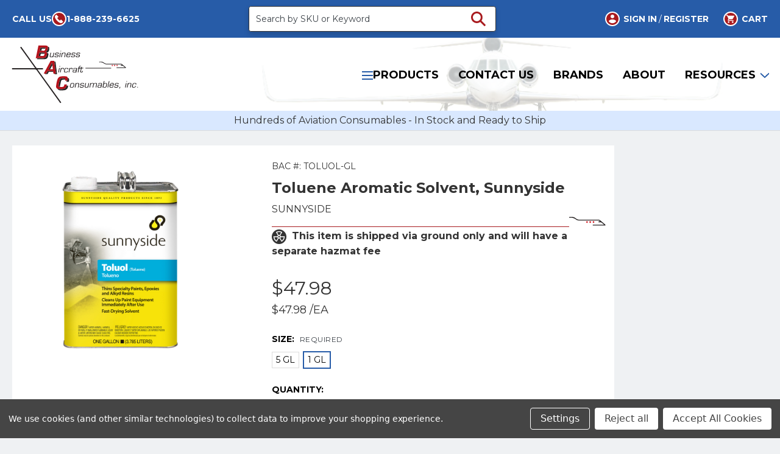

--- FILE ---
content_type: text/html; charset=UTF-8
request_url: https://bac-online.com/toluene-aromatic-solvent
body_size: 31179
content:



    <!DOCTYPE html>
<html class="no-js" lang="en">
    <head>
        <title>Toluene Aromatic Solvent, Sunnyside - Business Aircraft Consumables</title>
        <link rel="dns-prefetch preconnect" href="https://cdn11.bigcommerce.com/s-q5rgh5tj4c" crossorigin><link rel="dns-prefetch preconnect" href="https://fonts.googleapis.com/" crossorigin><link rel="dns-prefetch preconnect" href="https://fonts.gstatic.com/" crossorigin>
        <meta property="product:price:amount" content="47.98" /><meta property="product:price:currency" content="USD" /><meta property="og:url" content="https://bac-online.com/toluene-aromatic-solvent" /><meta property="og:site_name" content="Business Aircraft Consumables" /><meta name="keywords" content="aircraft consumables distributor, aircraft consumables supplier, aircraft maintenance supplies, aircraft maintenance supplier, corporate aircraft maintenance, corporate jet maintenance supplier, corporate aircraft supplies, aircraft supply distributor, "><meta name="description" content="Sunnyside Toluene is a low initial boiling point aromatic solvent. Toluene is a clear, colorless, flammable liquid that meets ASTM D843."><link rel='canonical' href='https://bac-online.com/toluene-aromatic-solvent' /><meta name='platform' content='bigcommerce.stencil' /><meta property="og:type" content="product" />
<meta property="og:title" content="Toluene Aromatic Solvent, Sunnyside" />
<meta property="og:description" content="Sunnyside Toluene is a low initial boiling point aromatic solvent. Toluene is a clear, colorless, flammable liquid that meets ASTM D843." />
<meta property="og:image" content="https://cdn11.bigcommerce.com/s-q5rgh5tj4c/products/2014/images/1501/TOL-GLRESIZE__05720.1706630094.386.513.jpg?c=1" />
<meta property="og:availability" content="instock" />
<meta property="pinterest:richpins" content="enabled" />
        
              <link
        rel="preload"
        as="image"
        href="https://cdn11.bigcommerce.com/s-q5rgh5tj4c/images/stencil/800x800/products/2014/1501/TOL-GLRESIZE__05720.1706630094.jpg?c=1"
        imagesrcset="https://cdn11.bigcommerce.com/s-q5rgh5tj4c/images/stencil/400w/products/2014/1501/TOL-GLRESIZE__05720.1706630094.jpg?c=1 400w, https://cdn11.bigcommerce.com/s-q5rgh5tj4c/images/stencil/800w/products/2014/1501/TOL-GLRESIZE__05720.1706630094.jpg?c=1 800w"
        imagesizes="(max-width: 767px) 100vw, 400px"
        fetchpriority="high"
      >


<link
  rel="preload"
  as="image"
  href="https://cdn11.bigcommerce.com/s-q5rgh5tj4c/images/stencil/360w/uploaded_images/2380slidefinalfinal-cell.jpg?t=1747937938"
  imagesrcset="
    https://cdn11.bigcommerce.com/s-q5rgh5tj4c/images/stencil/360w/uploaded_images/2380slidefinalfinal-cell.jpg?t=1747937938 360w,
    https://cdn11.bigcommerce.com/s-q5rgh5tj4c/images/stencil/original/image-manager/2380slidefinalfinal-cell.jpg?t=1747937938 960w
  "
  imagesizes="100vw"
  fetchpriority="high"
  media="(max-width: 550px)">

        <link href="https://cdn11.bigcommerce.com/s-q5rgh5tj4c/product_images/1/favicon32x32real.jpg" rel="shortcut icon">
        <meta name="viewport" content="width=device-width, initial-scale=1, maximum-scale=1">
        <script nonce="">document.documentElement.className = document.documentElement.className.replace('no-js', 'js');</script>
        <script nonce="">
    function browserSupportsAllFeatures() {
        return window.Promise
            && window.fetch
            && window.URL
            && window.URLSearchParams
            && window.WeakMap
            // object-fit support
            && ('objectFit' in document.documentElement.style);
    }

    function loadScript(src) {
        var js = document.createElement('script');
        js.src = src;
        js.onerror = function () {
            console.error('Failed to load polyfill script ' + src);
        };
        document.head.appendChild(js);
    }

    if (!browserSupportsAllFeatures()) {
        loadScript('https://cdn11.bigcommerce.com/s-q5rgh5tj4c/stencil/5cdb9ff0-d395-013e-b7b2-32fe1a9facfb/e/eb7471e0-76db-013e-cde9-7af13c482cd8/dist/theme-bundle.polyfills.js');
    }
</script>
        <script nonce="">window.consentManagerTranslations = `{"locale":"en","locales":{"consent_manager.data_collection_warning":"en","consent_manager.accept_all_cookies":"en","consent_manager.gdpr_settings":"en","consent_manager.data_collection_preferences":"en","consent_manager.use_data_by_cookies":"en","consent_manager.data_categories_table":"en","consent_manager.allow":"en","consent_manager.accept":"en","consent_manager.deny":"en","consent_manager.dismiss":"en","consent_manager.reject_all":"en","consent_manager.category":"en","consent_manager.purpose":"en","consent_manager.functional_category":"en","consent_manager.functional_purpose":"en","consent_manager.analytics_category":"en","consent_manager.analytics_purpose":"en","consent_manager.targeting_category":"en","consent_manager.advertising_category":"en","consent_manager.advertising_purpose":"en","consent_manager.essential_category":"en","consent_manager.esential_purpose":"en","consent_manager.yes":"en","consent_manager.no":"en","consent_manager.not_available":"en","consent_manager.cancel":"en","consent_manager.save":"en","consent_manager.back_to_preferences":"en","consent_manager.close_without_changes":"en","consent_manager.unsaved_changes":"en","consent_manager.by_using":"en","consent_manager.agree_on_data_collection":"en","consent_manager.change_preferences":"en","consent_manager.cancel_dialog_title":"en","consent_manager.privacy_policy":"en","consent_manager.allow_category_tracking":"en","consent_manager.disallow_category_tracking":"en"},"translations":{"consent_manager.data_collection_warning":"We use cookies (and other similar technologies) to collect data to improve your shopping experience.","consent_manager.accept_all_cookies":"Accept All Cookies","consent_manager.gdpr_settings":"Settings","consent_manager.data_collection_preferences":"Website Data Collection Preferences","consent_manager.use_data_by_cookies":" uses data collected by cookies and JavaScript libraries to improve your shopping experience.","consent_manager.data_categories_table":"The table below outlines how we use this data by category. To opt out of a category of data collection, select 'No' and save your preferences.","consent_manager.allow":"Allow","consent_manager.accept":"Accept","consent_manager.deny":"Deny","consent_manager.dismiss":"Dismiss","consent_manager.reject_all":"Reject all","consent_manager.category":"Category","consent_manager.purpose":"Purpose","consent_manager.functional_category":"Functional","consent_manager.functional_purpose":"Enables enhanced functionality, such as videos and live chat. If you do not allow these, then some or all of these functions may not work properly.","consent_manager.analytics_category":"Analytics","consent_manager.analytics_purpose":"Provide statistical information on site usage, e.g., web analytics so we can improve this website over time.","consent_manager.targeting_category":"Targeting","consent_manager.advertising_category":"Advertising","consent_manager.advertising_purpose":"Used to create profiles or personalize content to enhance your shopping experience.","consent_manager.essential_category":"Essential","consent_manager.esential_purpose":"Essential for the site and any requested services to work, but do not perform any additional or secondary function.","consent_manager.yes":"Yes","consent_manager.no":"No","consent_manager.not_available":"N/A","consent_manager.cancel":"Cancel","consent_manager.save":"Save","consent_manager.back_to_preferences":"Back to Preferences","consent_manager.close_without_changes":"You have unsaved changes to your data collection preferences. Are you sure you want to close without saving?","consent_manager.unsaved_changes":"You have unsaved changes","consent_manager.by_using":"By using our website, you're agreeing to our","consent_manager.agree_on_data_collection":"By using our website, you're agreeing to the collection of data as described in our ","consent_manager.change_preferences":"You can change your preferences at any time","consent_manager.cancel_dialog_title":"Are you sure you want to cancel?","consent_manager.privacy_policy":"Privacy Policy","consent_manager.allow_category_tracking":"Allow [CATEGORY_NAME] tracking","consent_manager.disallow_category_tracking":"Disallow [CATEGORY_NAME] tracking"}}`;</script>
        <script nonce="">
            window.lazySizesConfig = window.lazySizesConfig || {};
            window.lazySizesConfig.loadMode = 1;
        </script>
        <script nonce="" async src="https://cdn11.bigcommerce.com/s-q5rgh5tj4c/stencil/5cdb9ff0-d395-013e-b7b2-32fe1a9facfb/e/eb7471e0-76db-013e-cde9-7af13c482cd8/dist/theme-bundle.head_async.js"></script>

<!--Page Speed Optomized Loading-->
<!-- [STEP #1 Preconnect] -->
<link rel="preconnect" href="https://fonts.gstatic.com" crossorigin />
<!-- Preload Resouce-->
<link rel="preload" as="style" fetchpriority="high" href="https://fonts.googleapis.com/css2?family=Montserrat|Source+Sans+Pro|Open+Sans&display=swap" />
<!-- Load Resource with media condition-->
<link rel="stylesheet" href="https://fonts.googleapis.com/css2?family=Montserrat|Source+Sans+Pro|Open+Sans&display=swap" media="none" onload="if(media!=='all')media='all'" />
<!-- NoScript included. -->
<noscript><link rel="stylesheet" href="https://fonts.googleapis.com/css2?family=Montserrat|Source+Sans+Pro|Open+Sans&display=swap" /></noscript>

        <link href="https://fonts.googleapis.com/css?family=Montserrat:700,400&display=swap" rel="stylesheet">
        <link data-stencil-stylesheet href="https://cdn11.bigcommerce.com/s-q5rgh5tj4c/stencil/5cdb9ff0-d395-013e-b7b2-32fe1a9facfb/e/eb7471e0-76db-013e-cde9-7af13c482cd8/css/theme-3990dd60-d520-013e-c3c3-2258268df3cf.css" rel="stylesheet">

        <!-- Start Tracking Code for analytics_googleanalytics4 -->

<script data-cfasync="false" src="https://cdn11.bigcommerce.com/shared/js/google_analytics4_bodl_subscribers-358423becf5d870b8b603a81de597c10f6bc7699.js" integrity="sha256-gtOfJ3Avc1pEE/hx6SKj/96cca7JvfqllWA9FTQJyfI=" crossorigin="anonymous"></script>
<script data-cfasync="false">
  (function () {
    window.dataLayer = window.dataLayer || [];

    function gtag(){
        dataLayer.push(arguments);
    }

    function initGA4(event) {
         function setupGtag() {
            function configureGtag() {
                gtag('js', new Date());
                gtag('set', 'developer_id.dMjk3Nj', true);
                gtag('config', 'G-FT62SET369');
            }

            var script = document.createElement('script');

            script.src = 'https://www.googletagmanager.com/gtag/js?id=G-FT62SET369';
            script.async = true;
            script.onload = configureGtag;

            document.head.appendChild(script);
        }

        setupGtag();

        if (typeof subscribeOnBodlEvents === 'function') {
            subscribeOnBodlEvents('G-FT62SET369', true);
        }

        window.removeEventListener(event.type, initGA4);
    }

    gtag('consent', 'default', {"ad_storage":"denied","ad_user_data":"denied","ad_personalization":"denied","analytics_storage":"denied","functionality_storage":"denied"})
            

    var eventName = document.readyState === 'complete' ? 'consentScriptsLoaded' : 'DOMContentLoaded';
    window.addEventListener(eventName, initGA4, false);
  })()
</script>

<!-- End Tracking Code for analytics_googleanalytics4 -->


<script src="https://www.google.com/recaptcha/api.js" async defer></script>
<script>window.consentManagerStoreConfig = function () { return {"storeName":"Business Aircraft Consumables","privacyPolicyUrl":"","writeKey":null,"improvedConsentManagerEnabled":true,"AlwaysIncludeScriptsWithConsentTag":true}; };</script>
<script type="text/javascript" src="https://cdn11.bigcommerce.com/shared/js/bodl-consent-32a446f5a681a22e8af09a4ab8f4e4b6deda6487.js" integrity="sha256-uitfaufFdsW9ELiQEkeOgsYedtr3BuhVvA4WaPhIZZY=" crossorigin="anonymous" defer></script>
<script type="text/javascript" src="https://cdn11.bigcommerce.com/shared/js/storefront/consent-manager-config-3013a89bb0485f417056882e3b5cf19e6588b7ba.js" defer></script>
<script type="text/javascript" src="https://cdn11.bigcommerce.com/shared/js/storefront/consent-manager-08633fe15aba542118c03f6d45457262fa9fac88.js" defer></script>
<script type="text/javascript">
var BCData = {"product_attributes":{"sku":"TOLUOL-GL","upc":null,"mpn":null,"gtin":null,"weight":null,"base":false,"image":{"data":"https:\/\/cdn11.bigcommerce.com\/s-q5rgh5tj4c\/images\/stencil\/{:size}\/attribute_rule_images\/232_source_1691701246.png","alt":"Toluene Aromatic Solvent, Sunnyside"},"stock":null,"instock":true,"stock_message":null,"purchasable":true,"purchasing_message":null,"call_for_price_message":null,"price":{"without_tax":{"formatted":"$47.98","value":47.98,"currency":"USD"},"tax_label":"Tax"}}};
</script>
<script nonce="">
  
     
</script><script nonce="">
    
</script><script nonce="">
    
    
</script>
<script nonce="">
    window.topBrands = ["3M","LPS","GE","PPG","CELESTE","HYJET","SKYDROL","ROYCO","AEROSHELL","MOBIL"];
</script><script nonce="">
   window.invoiceMessage = 'Please contact BAC Support for Invoice Credit Card payment. Thank you.';
</script>
 <script data-cfasync="false" src="https://microapps.bigcommerce.com/bodl-events/1.9.4/index.js" integrity="sha256-Y0tDj1qsyiKBRibKllwV0ZJ1aFlGYaHHGl/oUFoXJ7Y=" nonce="" crossorigin="anonymous"></script>
 <script data-cfasync="false" nonce="">

 (function() {
    function decodeBase64(base64) {
       const text = atob(base64);
       const length = text.length;
       const bytes = new Uint8Array(length);
       for (let i = 0; i < length; i++) {
          bytes[i] = text.charCodeAt(i);
       }
       const decoder = new TextDecoder();
       return decoder.decode(bytes);
    }
    window.bodl = JSON.parse(decodeBase64("[base64]"));
 })()

 </script>

<script nonce="">
(function () {
    var xmlHttp = new XMLHttpRequest();

    xmlHttp.open('POST', 'https://bes.gcp.data.bigcommerce.com/nobot');
    xmlHttp.setRequestHeader('Content-Type', 'application/json');
    xmlHttp.send('{"store_id":"1002591565","timezone_offset":"-6.0","timestamp":"2026-01-18T08:56:02.42404300Z","visit_id":"2c3b6b77-5ce5-4d45-96db-4058ff7ddbc0","channel_id":1}');
})();
</script>


        <link rel="preload" href="https://cdn11.bigcommerce.com/s-q5rgh5tj4c/stencil/5cdb9ff0-d395-013e-b7b2-32fe1a9facfb/e/eb7471e0-76db-013e-cde9-7af13c482cd8/dist/theme-bundle.main.js" as="script" fetchpriority="high" />
        <link rel="preload" href="https://cdn11.bigcommerce.com/s-q5rgh5tj4c/stencil/5cdb9ff0-d395-013e-b7b2-32fe1a9facfb/e/eb7471e0-76db-013e-cde9-7af13c482cd8/dist/theme-bundle.chunk.vendors.js" as="script" fetchpriority="high" />






        <!-- snippet location htmlhead -->
        
        <!-- Google Tag Manager -->
        <script nonce="">(function(w,d,s,l,i){w[l]=w[l]||[];w[l].push({'gtm.start':
        new Date().getTime(),event:'gtm.js'});var f=d.getElementsByTagName(s)[0],
        j=d.createElement(s),dl=l!='dataLayer'?'&l='+l:'';j.async=true;j.src=
        'https://www.googletagmanager.com/gtm.js?id='+i+dl;f.parentNode.insertBefore(j,f);
        })(window,document,'script','dataLayer','GTM-5KQ4K3CR');</script>
        <!-- End Google Tag Manager -->
    </head>
    <body class="csscolumns papaSupermarket-layout--default
        papaSupermarket-style--default
        papaSupermarket-pageType--product
        papaSupermarket-page--pages-product
        emthemesModez-productUniform
        
        
        
        
        
        
        
        
        
        
        " id="topOfPage">
        <!-- Google Tag Manager (noscript) -->
        <noscript><iframe src="https://www.googletagmanager.com/ns.html?id=GTM-5KQ4K3CR"
        height="0" width="0" style="display:none;visibility:hidden"></iframe></noscript>
        <!-- End Google Tag Manager (noscript) -->

        <div class="all-content">

            <!-- snippet location header -->
            <svg data-src="https://cdn11.bigcommerce.com/s-q5rgh5tj4c/stencil/5cdb9ff0-d395-013e-b7b2-32fe1a9facfb/e/eb7471e0-76db-013e-cde9-7af13c482cd8/img/icon-sprite.svg" class="icons-svg-sprite"></svg>

            <header class="header" role="banner" >
	<a href="#" class="mobileMenu-toggle" data-mobile-menu-toggle="menu">
		<span class="mobileMenu-toggleIcon">Toggle menu</span>
	</a>
	<div id="header-top-tier">
		<div class="flex-wrap">
			<div class="call-us">
				<a href="tel:1-888-239-6625">
					<span class="label">Call Us</span>
					<span class="navUser-item-icon navUser-item-phoneIcon">
						<svg class="icon">
							<use xlink:href="#icon-phone" />
						</svg>
					</span>
					<span class="label">1-888-239-6625</span>
				</a>
			</div>
			<div class="emthemesModez-quickSearch">
    <div class="dropdown dropdown--quickSearch" id="quickSearch" aria-hidden="true" data-prevent-quick-search-close>
        <form class="form" onsubmit="return false" data-url="/search.php" data-quick-search-form>
            <fieldset class="form-fieldset">
                <div class="form-field">
                    <label class="is-srOnly" for="">Search</label>
                    <input class="form-input"
                           data-search-quick
                           name=""
                           id=""
                           data-error-message="Search field cannot be empty."
                           placeholder="Search by SKU or Keyword"
                           autocomplete="off"
                    >
                    <button type="submit" class="button button--icon form-prefixPostfix-button--postfix">
                        Search
                        <span class="icon" aria-hidden="true">
                            <svg>
                                <use xlink:href="#icon-search"></use>
                            </svg>
                        </span>
                    </button>
                </div>
            </fieldset>
        </form>
        <section class="quickSearchResults" data-bind="html: results"></section>
    </div>
</div>
			<nav class="navUser">

    <ul class="navUser-section navUser-section--alt">


        <li class="navUser-item navUser-item--compare">
            <a class="navUser-action navUser-action--compare" href="/compare" data-compare-nav>Compare <span class="countPill countPill--positive countPill--alt"></span></a>
        </li>


        <li class="navUser-item navUser-item--quickSearch">
            <button class="navUser-action navUser-action--quickSearch"
               type="button"
               id="quick-search-expand"
               data-search="quickSearch"
               aria-controls="quickSearch"
               aria-label="Search"
            >
                <svg class="icon">
                    <use xlink:href="#icon-search" />
                </svg>
                <span class="navUser-item-quickSearchLabel">Search</span>
            </button>
        </li>

        <li class="navUser-item navUser-item--account">
            <a class="navUser-action b3-login" href="/login.php">
                <span class="navUser-item-icon">
                    <svg class="b3-icon">
                        <use xlink:href="#icon-b3-user"></use>
                    </svg>
                </span>
                <span class="navUser-item-loginLabel">Sign In</span>
            </a>
            <span class="navUser-or">/</span>
            <a class="navUser-action b3-login" href="/login.php?action=create_account">Register</a>
        </li>


        <li class="navUser-item navUser-item--cart">
            <a
                class="navUser-action navUser-action--cart"
                data-cart-preview
                data-dropdown="cart-preview-dropdown"
                data-options="align:right"
                href="/cart.php"
                title="Shopping Cart">
                <span class="navUser-item-icon navUser-item-cartIcon">
                    <svg class="icon">
                        <use xlink:href="#icon-cart" />
                    </svg>
                </span>
                <span class="countPill cart-quantity"></span><span class="countPill custom-quantity"></span> <span class="navUser-item-cartLabel">CART</span>
            </a>

            <div class="dropdown-menu" id="cart-preview-dropdown" data-dropdown-content aria-hidden="true"></div>
        </li>
    </ul>
</nav>
		</div>
	</div>
	
	<div id="header-top">
		<div class="falcon">
			<img src="/content/img/falcon-no-bckg.jpg" />
		</div>
		<div class="flex-wrap">
			<div class="header-left">
				<div class="header-logo">
					<a href="https://bac-online.com/" data-instantload='{"page":"home"}'>
            <div class="header-logo-image-container">
                <svg class="store-logo-svg" aria-label="homepage" fetchpriority="high">
                    <use xlink:href="#icon-b3-header-logo"></use>
                </svg>
            </div>
</a>
				</div>
			</div>
			 <div class="header-right">   
				<div class="navPages-container" id="menu" data-menu>
					<nav class="navPages">

        <div class="emthemesModez-navPages-verticalCategories-container">
            <a id="mojo-menu" class="navPages-action has-subMenu"
                mojo-data-collapsible="emthemesModez-verticalCategories"
                mojo-data-collapsible-disabled-breakpoint="medium"
                mojo-data-collapsible-disabled-state="open"
                mojo-data-collapsible-enabled-state="closed"
            ><span class="menu-icon"></span> PRODUCTS</a>
            <div class="emthemesModez-verticalCategories" id="mojo-verticalCategories">
                <ul class="navPages-list navPages-list--categories">

                            <li class="navPages-item">
                                <a class="navPages-action has-subMenu " href="https://bac-online.com/abrasives/"
    data-instantload
    
    data-collapsible="navPages-18"
    data-collapsible-disabled-breakpoint="medium"
    data-collapsible-disabled-state="open"
    data-collapsible-enabled-state="closed">
    <div>
         <img class="b3-category-img lazyload" data-src="https://cdn11.bigcommerce.com/s-q5rgh5tj4c/images/stencil/40x40/u/abrasives__75415.original.jpg" alt="ABRASIVES image" aria-hidden="true" />
        <span>ABRASIVES</span>
    </div>
    <i class="icon navPages-action-moreIcon" aria-hidden="true"><svg><use xlink:href="#icon-chevron-down" /></svg></i>
</a>
<div class="navPage-subMenu
    " id="navPages-18" aria-hidden="true" tabindex="-1">
    <ul class="navPage-subMenu-list 3th-menu">
        <li class="navPage-subMenu-item">
            <a class="navPage-subMenu-action navPages-action custom-submenu-title" href="https://bac-online.com/abrasives/" data-instantload>ABRASIVES</a>
        </li>
            <li class="navPage-subMenu-item">
                <span style="display:flex;">
                        <img class="b3-category-img lazyload" data-src="https://cdn11.bigcommerce.com/s-q5rgh5tj4c/images/stencil/40x40/p/3m%20abrasives__61848.original.png" alt="Abrasive Sheets image" aria-hidden="true" />
                        <a class="navPage-subMenu-action navPages-action" href="https://bac-online.com/abrasives/abrasive-sheets/" data-instantload>Abrasive Sheets</a>
                </span>
            </li>
            <li class="navPage-subMenu-item">
                <span style="display:flex;">
                        <img class="b3-category-img lazyload" data-src="https://cdn11.bigcommerce.com/s-q5rgh5tj4c/images/stencil/40x40/s/cut-off__16776.original.jpg" alt="Cut-Off Wheels image" aria-hidden="true" />
                        <a class="navPage-subMenu-action navPages-action" href="https://bac-online.com/abrasives/cut-off-wheels/" data-instantload>Cut-Off Wheels</a>
                </span>
            </li>
            <li class="navPage-subMenu-item">
                <span style="display:flex;">
                        <img class="b3-category-img lazyload" data-src="https://cdn11.bigcommerce.com/s-q5rgh5tj4c/images/stencil/40x40/i/7447__52868.original.jpg" alt="Hand Pads image" aria-hidden="true" />
                        <a class="navPage-subMenu-action navPages-action" href="https://bac-online.com/abrasives/hand-pads/" data-instantload>Hand Pads</a>
                </span>
            </li>
            <li class="navPage-subMenu-item">
                <span style="display:flex;">
                        <img class="b3-category-img lazyload" data-src="https://cdn11.bigcommerce.com/s-q5rgh5tj4c/images/stencil/40x40/f/holder__45015.original.jpg" alt="Holders image" aria-hidden="true" />
                        <a class="navPage-subMenu-action navPages-action" href="https://bac-online.com/abrasives/holders/" data-instantload>Holders</a>
                </span>
            </li>
            <li class="navPage-subMenu-item">
                <div class="mobile-category">
                        <img class="b3-category-img lazyload" data-src="https://cdn11.bigcommerce.com/s-q5rgh5tj4c/images/stencil/40x40/d/contentonly__46827.original.jpg" alt="Rolocs image" aria-hidden="true" />
                        <a
                            class="navPage-subMenu-action navPages-action has-subMenu"
                            href="https://bac-online.com/abrasives/rolocs/"
                            data-instantload
                            
                            data-collapsible="navPages-19"
                            data-collapsible-disabled-breakpoint="medium"
                            data-collapsible-disabled-state="open"
                            data-collapsible-enabled-state="closed">
                            Rolocs <i class="icon navPages-action-moreIcon" aria-hidden="true"><svg><use xlink:href="#icon-chevron-down" /></svg></i>
                        </a>
                </div>
                    <ul class="navPage-childList" id="navPages-19">
                        <li class="navPage-childList-item">
                            <a class="navPage-childList-action navPages-action custom-submenu-title" href="https://bac-online.com/abrasives/rolocs/" data-instantload>Rolocs</a>
                        </li>
                        <li class="navPage-childList-item">
                                <span style="display:flex;">
    <img class="b3-category-img" src="https://cdn11.bigcommerce.com/s-q5rgh5tj4c/images/stencil/40x40/e/th-127964504__92609.original.jpg" alt="Bristle Discs image" aria-hidden="true" />
    <a class="navPage-childList-action navPages-action" data-instantload href="https://bac-online.com/abrasives/rolocs/bristle-discs/">Bristle Discs</a>
    </span>
                        </li>
                        <li class="navPage-childList-item">
                                <span style="display:flex;">
    <img class="b3-category-img" src="https://cdn11.bigcommerce.com/s-q5rgh5tj4c/images/stencil/40x40/v/150758-thickbox_default-1649786516__38825.original.jpg" alt="Sandpaper Discs image" aria-hidden="true" />
    <a class="navPage-childList-action navPages-action" data-instantload href="https://bac-online.com/abrasives/rolocs/sandpaper-discs/">Sandpaper Discs</a>
    </span>
                        </li>
                        <li class="navPage-childList-item">
                                <span style="display:flex;">
    <img class="b3-category-img" src="https://cdn11.bigcommerce.com/s-q5rgh5tj4c/images/stencil/40x40/p/th-1651560278__48702.original.jpg" alt="Scotch-Brite image" aria-hidden="true" />
    <a class="navPage-childList-action navPages-action" data-instantload href="https://bac-online.com/abrasives/rolocs/scotch-brite/">Scotch-Brite</a>
    </span>
                        </li>
                    </ul>
                </span>
            </li>
    </ul>
</div>
                            </li>
                            <li class="navPages-item">
                                <a class="navPages-action has-subMenu " href="https://bac-online.com/adhesives/"
    data-instantload
    
    data-collapsible="navPages-27"
    data-collapsible-disabled-breakpoint="medium"
    data-collapsible-disabled-state="open"
    data-collapsible-enabled-state="closed">
    <div>
         <img class="b3-category-img lazyload" data-src="https://cdn11.bigcommerce.com/s-q5rgh5tj4c/images/stencil/40x40/o/1300l-qtresize__60695.original.jpg" alt="ADHESIVES image" aria-hidden="true" />
        <span>ADHESIVES</span>
    </div>
    <i class="icon navPages-action-moreIcon" aria-hidden="true"><svg><use xlink:href="#icon-chevron-down" /></svg></i>
</a>
<div class="navPage-subMenu
    " id="navPages-27" aria-hidden="true" tabindex="-1">
    <ul class="navPage-subMenu-list 3th-menu">
        <li class="navPage-subMenu-item">
            <a class="navPage-subMenu-action navPages-action custom-submenu-title" href="https://bac-online.com/adhesives/" data-instantload>ADHESIVES</a>
        </li>
            <li class="navPage-subMenu-item">
                <span style="display:flex;">
                        <img class="b3-category-img lazyload" data-src="https://cdn11.bigcommerce.com/s-q5rgh5tj4c/images/stencil/40x40/k/1300l-qt__38056.original.jpg" alt="3M Adhesives image" aria-hidden="true" />
                        <a class="navPage-subMenu-action navPages-action" href="https://bac-online.com/adhesives/3m-adhesives/" data-instantload>3M Adhesives</a>
                </span>
            </li>
            <li class="navPage-subMenu-item">
                <span style="display:flex;">
                        <img class="b3-category-img lazyload" data-src="https://cdn11.bigcommerce.com/s-q5rgh5tj4c/images/stencil/40x40/u/04001__42153.original.jpg" alt="Adhesive image" aria-hidden="true" />
                        <a class="navPage-subMenu-action navPages-action" href="https://bac-online.com/adhesives/adhesive/" data-instantload>Adhesive</a>
                </span>
            </li>
            <li class="navPage-subMenu-item">
                <span style="display:flex;">
                        <img class="b3-category-img lazyload" data-src="https://cdn11.bigcommerce.com/s-q5rgh5tj4c/images/stencil/40x40/e/googonegrpresize__27511.original.jpg" alt="Adhesive Removers image" aria-hidden="true" />
                        <a class="navPage-subMenu-action navPages-action" href="https://bac-online.com/adhesives/adhesive-removers/" data-instantload>Adhesive Removers</a>
                </span>
            </li>
    </ul>
</div>
                            </li>
                            <li class="navPages-item">
                                <a class="navPages-action has-subMenu " href="https://bac-online.com/aviation-chemicals/"
    data-instantload
    
    data-collapsible="navPages-31"
    data-collapsible-disabled-breakpoint="medium"
    data-collapsible-disabled-state="open"
    data-collapsible-enabled-state="closed">
    <div>
         <img class="b3-category-img lazyload" data-src="https://cdn11.bigcommerce.com/s-q5rgh5tj4c/images/stencil/40x40/t/isogl__18889.original.jpg" alt="CHEMICALS image" aria-hidden="true" />
        <span>CHEMICALS</span>
    </div>
    <i class="icon navPages-action-moreIcon" aria-hidden="true"><svg><use xlink:href="#icon-chevron-down" /></svg></i>
</a>
<div class="navPage-subMenu
    " id="navPages-31" aria-hidden="true" tabindex="-1">
    <ul class="navPage-subMenu-list 3th-menu">
        <li class="navPage-subMenu-item">
            <a class="navPage-subMenu-action navPages-action custom-submenu-title" href="https://bac-online.com/aviation-chemicals/" data-instantload>CHEMICALS</a>
        </li>
            <li class="navPage-subMenu-item">
                <span style="display:flex;">
                        <img class="b3-category-img lazyload" data-src="https://cdn11.bigcommerce.com/s-q5rgh5tj4c/images/stencil/40x40/s/hum-bug__38144.original.jpg" alt="Biocides and Bug Kits image" aria-hidden="true" />
                        <a class="navPage-subMenu-action navPages-action" href="https://bac-online.com/chemicals/biocides-and-bug-kits/" data-instantload>Biocides and Bug Kits</a>
                </span>
            </li>
            <li class="navPage-subMenu-item">
                <span style="display:flex;">
                        <img class="b3-category-img lazyload" data-src="https://cdn11.bigcommerce.com/s-q5rgh5tj4c/images/stencil/40x40/k/03116__13901.original.jpg" alt="Contact Cleaners image" aria-hidden="true" />
                        <a class="navPage-subMenu-action navPages-action" href="https://bac-online.com/chemicals/contact-cleaners/" data-instantload>Contact Cleaners</a>
                </span>
            </li>
            <li class="navPage-subMenu-item">
                <span style="display:flex;">
                        <img class="b3-category-img lazyload" data-src="https://cdn11.bigcommerce.com/s-q5rgh5tj4c/images/stencil/40x40/t/03520__70009.original.png" alt="Degreasers image" aria-hidden="true" />
                        <a class="navPage-subMenu-action navPages-action" href="https://bac-online.com/chemicals/degreasers/" data-instantload>Degreasers</a>
                </span>
            </li>
            <li class="navPage-subMenu-item">
                <span style="display:flex;">
                        <img class="b3-category-img lazyload" data-src="https://cdn11.bigcommerce.com/s-q5rgh5tj4c/images/stencil/40x40/b/skd-s2__00826.original.jpg" alt="Magnaflux NDT Testing image" aria-hidden="true" />
                        <a class="navPage-subMenu-action navPages-action" href="https://bac-online.com/chemicals/magnaflux-ndt-testing/" data-instantload>Magnaflux NDT Testing</a>
                </span>
            </li>
            <li class="navPage-subMenu-item">
                <span style="display:flex;">
                        <img class="b3-category-img lazyload" data-src="https://cdn11.bigcommerce.com/s-q5rgh5tj4c/images/stencil/40x40/y/ms-242n3__20005.original.jpg" alt="Miscellaneous Chemicals image" aria-hidden="true" />
                        <a class="navPage-subMenu-action navPages-action" href="https://bac-online.com/chemicals/misc-chemicals/" data-instantload>Miscellaneous Chemicals</a>
                </span>
            </li>
            <li class="navPage-subMenu-item">
                <span style="display:flex;">
                        <img class="b3-category-img lazyload" data-src="https://cdn11.bigcommerce.com/s-q5rgh5tj4c/images/stencil/40x40/l/a092e872-4626-4224-97e6-be21346a2fb2__04922.original.jpg" alt="Solvents and Alcohol image" aria-hidden="true" />
                        <a class="navPage-subMenu-action navPages-action" href="https://bac-online.com/chemicals/solvents-and-alcohol/" data-instantload>Solvents and Alcohol</a>
                </span>
            </li>
    </ul>
</div>
                            </li>
                            <li class="navPages-item">
                                <a class="navPages-action has-subMenu " href="https://bac-online.com/ground-support/"
    data-instantload
    
    data-collapsible="navPages-40"
    data-collapsible-disabled-breakpoint="medium"
    data-collapsible-disabled-state="open"
    data-collapsible-enabled-state="closed">
    <div>
         <img class="b3-category-img lazyload" data-src="https://cdn11.bigcommerce.com/s-q5rgh5tj4c/images/stencil/40x40/o/towbars__84118.original.jpg" alt="GROUND SUPPORT image" aria-hidden="true" />
        <span>GROUND SUPPORT</span>
    </div>
    <i class="icon navPages-action-moreIcon" aria-hidden="true"><svg><use xlink:href="#icon-chevron-down" /></svg></i>
</a>
<div class="navPage-subMenu
    " id="navPages-40" aria-hidden="true" tabindex="-1">
    <ul class="navPage-subMenu-list 3th-menu">
        <li class="navPage-subMenu-item">
            <a class="navPage-subMenu-action navPages-action custom-submenu-title" href="https://bac-online.com/ground-support/" data-instantload>GROUND SUPPORT</a>
        </li>
            <li class="navPage-subMenu-item">
                <div class="mobile-category">
                        <img class="b3-category-img lazyload" data-src="https://cdn11.bigcommerce.com/s-q5rgh5tj4c/images/stencil/40x40/j/02-1240c0111sq__69069.original.jpg" alt="GSE image" aria-hidden="true" />
                        <a
                            class="navPage-subMenu-action navPages-action has-subMenu"
                            href="https://bac-online.com/ground-support/gse/"
                            data-instantload
                            
                            data-collapsible="navPages-45"
                            data-collapsible-disabled-breakpoint="medium"
                            data-collapsible-disabled-state="open"
                            data-collapsible-enabled-state="closed">
                            GSE <i class="icon navPages-action-moreIcon" aria-hidden="true"><svg><use xlink:href="#icon-chevron-down" /></svg></i>
                        </a>
                </div>
                    <ul class="navPage-childList" id="navPages-45">
                        <li class="navPage-childList-item">
                            <a class="navPage-childList-action navPages-action custom-submenu-title" href="https://bac-online.com/ground-support/gse/" data-instantload>GSE</a>
                        </li>
                        <li class="navPage-childList-item">
                                <span style="display:flex;">
    <img class="b3-category-img" src="https://cdn11.bigcommerce.com/s-q5rgh5tj4c/images/stencil/40x40/w/07-3006-6900__03088.original.jpg" alt="Misc GSE image" aria-hidden="true" />
    <a class="navPage-childList-action navPages-action" data-instantload href="https://bac-online.com/ground-support/gse/misc/">Misc GSE</a>
    </span>
                        </li>
                        <li class="navPage-childList-item">
                                <span style="display:flex;">
    <img class="b3-category-img" src="https://cdn11.bigcommerce.com/s-q5rgh5tj4c/images/stencil/40x40/q/06-4005-3611__24296.original.jpg" alt="Hydraulics image" aria-hidden="true" />
    <a class="navPage-childList-action navPages-action" data-instantload href="https://bac-online.com/ground-support/gse/hydraulics/">Hydraulics</a>
    </span>
                        </li>
                        <li class="navPage-childList-item">
                                <span style="display:flex;">
    <img class="b3-category-img" src="https://cdn11.bigcommerce.com/s-q5rgh5tj4c/images/stencil/40x40/m/02-1240c0111sq__74176.original.jpg" alt="Jacks /Tail Stands image" aria-hidden="true" />
    <a class="navPage-childList-action navPages-action" data-instantload href="https://bac-online.com/ground-support/gse/jack-tail-stand/">Jacks /Tail Stands</a>
    </span>
                        </li>
                        <li class="navPage-childList-item">
                                <span style="display:flex;">
    <img class="b3-category-img" src="https://cdn11.bigcommerce.com/s-q5rgh5tj4c/images/stencil/40x40/x/14-6807-6011__01847.original.jpg" alt="Nitrogen/Oxygen image" aria-hidden="true" />
    <a class="navPage-childList-action navPages-action" data-instantload href="https://bac-online.com/gse/nitrogen-oxygen/">Nitrogen/Oxygen</a>
    </span>
                        </li>
                        <li class="navPage-childList-item">
                                <span style="display:flex;">
    <img class="b3-category-img" src="https://cdn11.bigcommerce.com/s-q5rgh5tj4c/images/stencil/40x40/l/01-1202-0000__19726.original.jpg" alt="Towbars /Heads image" aria-hidden="true" />
    <a class="navPage-childList-action navPages-action" data-instantload href="https://bac-online.com/ground-support/gse/towbar-head/">Towbars /Heads</a>
    </span>
                        </li>
                        <li class="navPage-childList-item">
                                <span style="display:flex;">
    <img class="b3-category-img" src="https://cdn11.bigcommerce.com/s-q5rgh5tj4c/images/stencil/40x40/t/k-1416__02656.original.jpg" alt="Tronair Parts image" aria-hidden="true" />
    <a class="navPage-childList-action navPages-action" data-instantload href="https://bac-online.com/ground-support/gse/parts/">Tronair Parts</a>
    </span>
                        </li>
                    </ul>
                </span>
            </li>
            <li class="navPage-subMenu-item">
                <span style="display:flex;">
                        <img class="b3-category-img lazyload" data-src="https://cdn11.bigcommerce.com/s-q5rgh5tj4c/images/stencil/40x40/w/3028555__46773.original.jpg" alt="Inspection Kits image" aria-hidden="true" />
                        <a class="navPage-subMenu-action navPages-action" href="https://bac-online.com/ground-support/inspection-kits/" data-instantload>Inspection Kits</a>
                </span>
            </li>
            <li class="navPage-subMenu-item">
                <span style="display:flex;">
                        <img class="b3-category-img lazyload" data-src="https://cdn11.bigcommerce.com/s-q5rgh5tj4c/images/stencil/40x40/c/static%20wick%20cover%20cat__12272.original.jpg" alt="Remove Before Flight image" aria-hidden="true" />
                        <a class="navPage-subMenu-action navPages-action" href="https://bac-online.com/ground-support/remove-before-flight/" data-instantload>Remove Before Flight</a>
                </span>
            </li>
            <li class="navPage-subMenu-item">
                <span style="display:flex;">
                        <img class="b3-category-img lazyload" data-src="https://cdn11.bigcommerce.com/s-q5rgh5tj4c/images/stencil/40x40/s/ttl_300_dtg__05329.original.jpg" alt="Tire Pressure Gauges image" aria-hidden="true" />
                        <a class="navPage-subMenu-action navPages-action" href="https://bac-online.com/ground-support/tire-gauges/" data-instantload>Tire Pressure Gauges</a>
                </span>
            </li>
            <li class="navPage-subMenu-item">
                <span style="display:flex;">
                        <img class="b3-category-img lazyload" data-src="https://cdn11.bigcommerce.com/s-q5rgh5tj4c/images/stencil/40x40/d/001721__61725.original.jpg" alt="Wheel Chocks image" aria-hidden="true" />
                        <a class="navPage-subMenu-action navPages-action" href="https://bac-online.com/ground-support/wheel-chocks/" data-instantload>Wheel Chocks</a>
                </span>
            </li>
    </ul>
</div>
                            </li>
                            <li class="navPages-item">
                                <a class="navPages-action has-subMenu " href="https://bac-online.com/hydraulic-fluids/"
    data-instantload
    
    data-collapsible="navPages-52"
    data-collapsible-disabled-breakpoint="medium"
    data-collapsible-disabled-state="open"
    data-collapsible-enabled-state="closed">
    <div>
         <img class="b3-category-img lazyload" data-src="https://cdn11.bigcommerce.com/s-q5rgh5tj4c/images/stencil/40x40/h/th-2583149970__60212.original.jpg" alt="HYDRAULIC FLUIDS image" aria-hidden="true" />
        <span>HYDRAULIC FLUIDS</span>
    </div>
    <i class="icon navPages-action-moreIcon" aria-hidden="true"><svg><use xlink:href="#icon-chevron-down" /></svg></i>
</a>
<div class="navPage-subMenu
    " id="navPages-52" aria-hidden="true" tabindex="-1">
    <ul class="navPage-subMenu-list 3th-menu">
        <li class="navPage-subMenu-item">
            <a class="navPage-subMenu-action navPages-action custom-submenu-title" href="https://bac-online.com/hydraulic-fluids/" data-instantload>HYDRAULIC FLUIDS</a>
        </li>
            <li class="navPage-subMenu-item">
                <span style="display:flex;">
                        <img class="b3-category-img lazyload" data-src="https://cdn11.bigcommerce.com/s-q5rgh5tj4c/images/stencil/40x40/o/hyjetgl__97172.original.jpg" alt="Hyjet Fluid image" aria-hidden="true" />
                        <a class="navPage-subMenu-action navPages-action" href="https://bac-online.com/hydraulic-fluids/hyjet-fluid/" data-instantload>Hyjet Fluid</a>
                </span>
            </li>
            <li class="navPage-subMenu-item">
                <span style="display:flex;">
                        <img class="b3-category-img lazyload" data-src="https://cdn11.bigcommerce.com/s-q5rgh5tj4c/images/stencil/40x40/g/27020ae-5gl__12736.original.png" alt="Misc Hydraulic Fluid image" aria-hidden="true" />
                        <a class="navPage-subMenu-action navPages-action" href="https://bac-online.com/hydraulic-fluids/misc/" data-instantload>Misc Hydraulic Fluid</a>
                </span>
            </li>
            <li class="navPage-subMenu-item">
                <span style="display:flex;">
                        <img class="b3-category-img lazyload" data-src="https://cdn11.bigcommerce.com/s-q5rgh5tj4c/images/stencil/40x40/y/756__23069.original.jpg" alt="Royco Fluid image" aria-hidden="true" />
                        <a class="navPage-subMenu-action navPages-action" href="https://bac-online.com/hydraulic-fluids/royco-fluid/" data-instantload>Royco Fluid</a>
                </span>
            </li>
            <li class="navPage-subMenu-item">
                <span style="display:flex;">
                        <img class="b3-category-img lazyload" data-src="https://cdn11.bigcommerce.com/s-q5rgh5tj4c/images/stencil/40x40/a/th-3828882062__77048.original.jpg" alt="Skydrol Fluid image" aria-hidden="true" />
                        <a class="navPage-subMenu-action navPages-action" href="https://bac-online.com/hydraulic-fluids/skydrol-fluid/" data-instantload>Skydrol Fluid</a>
                </span>
            </li>
    </ul>
</div>
                            </li>
                            <li class="navPages-item">
                                <a class="navPages-action has-subMenu " href="https://bac-online.com/interior-exterior/"
    data-instantload
    
    data-collapsible="navPages-57"
    data-collapsible-disabled-breakpoint="medium"
    data-collapsible-disabled-state="open"
    data-collapsible-enabled-state="closed">
    <div>
         <img class="b3-category-img lazyload" data-src="https://cdn11.bigcommerce.com/s-q5rgh5tj4c/images/stencil/40x40/f/contentonly__88847.original.jpg" alt="INTERIOR/EXTERIOR image" aria-hidden="true" />
        <span>INTERIOR/EXTERIOR</span>
    </div>
    <i class="icon navPages-action-moreIcon" aria-hidden="true"><svg><use xlink:href="#icon-chevron-down" /></svg></i>
</a>
<div class="navPage-subMenu
    " id="navPages-57" aria-hidden="true" tabindex="-1">
    <ul class="navPage-subMenu-list 3th-menu">
        <li class="navPage-subMenu-item">
            <a class="navPage-subMenu-action navPages-action custom-submenu-title" href="https://bac-online.com/interior-exterior/" data-instantload>INTERIOR/EXTERIOR</a>
        </li>
            <li class="navPage-subMenu-item">
                <span style="display:flex;">
                        <img class="b3-category-img lazyload" data-src="https://cdn11.bigcommerce.com/s-q5rgh5tj4c/images/stencil/40x40/s/pbsprep_1024x1150-978373907__19660.original.png" alt="Boot Care image" aria-hidden="true" />
                        <a class="navPage-subMenu-action navPages-action" href="https://bac-online.com/interior-exterior/boot/" data-instantload>Boot Care</a>
                </span>
            </li>
            <li class="navPage-subMenu-item">
                <span style="display:flex;">
                        <img class="b3-category-img lazyload" data-src="https://cdn11.bigcommerce.com/s-q5rgh5tj4c/images/stencil/40x40/t/th-276903382__97630.original.jpg" alt="Cabin Supplies image" aria-hidden="true" />
                        <a class="navPage-subMenu-action navPages-action" href="https://bac-online.com/interior-exterior/cabin/" data-instantload>Cabin Supplies</a>
                </span>
            </li>
            <li class="navPage-subMenu-item">
                <span style="display:flex;">
                        <img class="b3-category-img lazyload" data-src="https://cdn11.bigcommerce.com/s-q5rgh5tj4c/images/stencil/40x40/p/contentonly__59650.original.jpg" alt="Carpet Protection image" aria-hidden="true" />
                        <a class="navPage-subMenu-action navPages-action" href="https://bac-online.com/interior-exterior/carpet/" data-instantload>Carpet Protection</a>
                </span>
            </li>
            <li class="navPage-subMenu-item">
                <span style="display:flex;">
                        <img class="b3-category-img lazyload" data-src="https://cdn11.bigcommerce.com/s-q5rgh5tj4c/images/stencil/40x40/r/simple%20green__58818.original.jpg" alt="Exterior Cleaners image" aria-hidden="true" />
                        <a class="navPage-subMenu-action navPages-action" href="https://bac-online.com/interior-exterior/exterior/" data-instantload>Exterior Cleaners</a>
                </span>
            </li>
            <li class="navPage-subMenu-item">
                <span style="display:flex;">
                        <img class="b3-category-img lazyload" data-src="https://cdn11.bigcommerce.com/s-q5rgh5tj4c/images/stencil/40x40/h/contentonly__42379.original.jpg" alt="Glass /Plexi Care image" aria-hidden="true" />
                        <a class="navPage-subMenu-action navPages-action" href="https://bac-online.com/interior-exterior/glass-plexi/" data-instantload>Glass /Plexi Care</a>
                </span>
            </li>
            <li class="navPage-subMenu-item">
                <span style="display:flex;">
                        <img class="b3-category-img lazyload" data-src="https://cdn11.bigcommerce.com/s-q5rgh5tj4c/images/stencil/40x40/p/flitz%20liq%20polish__60621.original.jpg" alt="Polish image" aria-hidden="true" />
                        <a class="navPage-subMenu-action navPages-action" href="https://bac-online.com/interior-exterior/polish/" data-instantload>Polish</a>
                </span>
            </li>
            <li class="navPage-subMenu-item">
                <span style="display:flex;">
                        <img class="b3-category-img lazyload" data-src="https://cdn11.bigcommerce.com/s-q5rgh5tj4c/images/stencil/40x40/k/contentonly__33244.original.jpg" alt="Wipes image" aria-hidden="true" />
                        <a class="navPage-subMenu-action navPages-action" href="https://bac-online.com/interior-exterior/wipes/" data-instantload>Wipes</a>
                </span>
            </li>
    </ul>
</div>
                            </li>
                            <li class="navPages-item">
                                <a class="navPages-action has-subMenu " href="https://bac-online.com/lights/"
    data-instantload
    
    data-collapsible="navPages-65"
    data-collapsible-disabled-breakpoint="medium"
    data-collapsible-disabled-state="open"
    data-collapsible-enabled-state="closed">
    <div>
         <img class="b3-category-img lazyload" data-src="https://cdn11.bigcommerce.com/s-q5rgh5tj4c/images/stencil/40x40/i/contentonly__45294.original.jpg" alt="LIGHTING image" aria-hidden="true" />
        <span>LIGHTING</span>
    </div>
    <i class="icon navPages-action-moreIcon" aria-hidden="true"><svg><use xlink:href="#icon-chevron-down" /></svg></i>
</a>
<div class="navPage-subMenu
    " id="navPages-65" aria-hidden="true" tabindex="-1">
    <ul class="navPage-subMenu-list 3th-menu">
        <li class="navPage-subMenu-item">
            <a class="navPage-subMenu-action navPages-action custom-submenu-title" href="https://bac-online.com/lights/" data-instantload>LIGHTING</a>
        </li>
            <li class="navPage-subMenu-item">
                <span style="display:flex;">
                        <img class="b3-category-img lazyload" data-src="https://cdn11.bigcommerce.com/s-q5rgh5tj4c/images/stencil/40x40/j/contentonly__99656.original.jpg" alt="Flashlights/Task Lights image" aria-hidden="true" />
                        <a class="navPage-subMenu-action navPages-action" href="https://bac-online.com/lighting/flash-task-lights/" data-instantload>Flashlights/Task Lights</a>
                </span>
            </li>
            <li class="navPage-subMenu-item">
                <span style="display:flex;">
                        <img class="b3-category-img lazyload" data-src="https://cdn11.bigcommerce.com/s-q5rgh5tj4c/images/stencil/40x40/l/contentonly__21239.original.jpg" alt="Landing/Taxi Lamps image" aria-hidden="true" />
                        <a class="navPage-subMenu-action navPages-action" href="https://bac-online.com/lighting/landing-taxi/" data-instantload>Landing/Taxi Lamps</a>
                </span>
            </li>
            <li class="navPage-subMenu-item">
                <span style="display:flex;">
                        <img class="b3-category-img lazyload" data-src="https://cdn11.bigcommerce.com/s-q5rgh5tj4c/images/stencil/40x40/e/311%20copy__85201.original.jpg" alt="Miniature Bulbs image" aria-hidden="true" />
                        <a class="navPage-subMenu-action navPages-action" href="https://bac-online.com/lighting/mini-bulbs/" data-instantload>Miniature Bulbs</a>
                </span>
            </li>
            <li class="navPage-subMenu-item">
                <span style="display:flex;">
                        <img class="b3-category-img lazyload" data-src="https://cdn11.bigcommerce.com/s-q5rgh5tj4c/images/stencil/40x40/j/contentonly__70652.original.jpg" alt="Position Nav/Strobe Bulbs image" aria-hidden="true" />
                        <a class="navPage-subMenu-action navPages-action" href="https://bac-online.com/lighting/nav/" data-instantload>Position Nav/Strobe Bulbs</a>
                </span>
            </li>
    </ul>
</div>
                            </li>
                            <li class="navPages-item">
                                <a class="navPages-action has-subMenu " href="https://bac-online.com/lubricants/"
    data-instantload
    
    data-collapsible="navPages-70"
    data-collapsible-disabled-breakpoint="medium"
    data-collapsible-disabled-state="open"
    data-collapsible-enabled-state="closed">
    <div>
         <img class="b3-category-img lazyload" data-src="https://cdn11.bigcommerce.com/s-q5rgh5tj4c/images/stencil/40x40/z/aerokroil-10oz_l__60340.original.jpg" alt="LUBRICANTS image" aria-hidden="true" />
        <span>LUBRICANTS</span>
    </div>
    <i class="icon navPages-action-moreIcon" aria-hidden="true"><svg><use xlink:href="#icon-chevron-down" /></svg></i>
</a>
<div class="navPage-subMenu
    " id="navPages-70" aria-hidden="true" tabindex="-1">
    <ul class="navPage-subMenu-list 3th-menu">
        <li class="navPage-subMenu-item">
            <a class="navPage-subMenu-action navPages-action custom-submenu-title" href="https://bac-online.com/lubricants/" data-instantload>LUBRICANTS</a>
        </li>
            <li class="navPage-subMenu-item">
                <span style="display:flex;">
                        <img class="b3-category-img lazyload" data-src="https://cdn11.bigcommerce.com/s-q5rgh5tj4c/images/stencil/40x40/o/contentonly__40035.original.jpg" alt="Corrosion Inhibitors image" aria-hidden="true" />
                        <a class="navPage-subMenu-action navPages-action" href="https://bac-online.com/lubricants/corrosion-inhibitors/" data-instantload>Corrosion Inhibitors</a>
                </span>
            </li>
            <li class="navPage-subMenu-item">
                <span style="display:flex;">
                        <img class="b3-category-img lazyload" data-src="https://cdn11.bigcommerce.com/s-q5rgh5tj4c/images/stencil/40x40/e/contentonly__27764.original.jpg" alt="Dow Corning Lubricants image" aria-hidden="true" />
                        <a class="navPage-subMenu-action navPages-action" href="https://bac-online.com/lubricants/dow-corning/" data-instantload>Dow Corning Lubricants</a>
                </span>
            </li>
            <li class="navPage-subMenu-item">
                <span style="display:flex;">
                        <img class="b3-category-img lazyload" data-src="https://cdn11.bigcommerce.com/s-q5rgh5tj4c/images/stencil/40x40/z/contentonly__58921.original.jpg" alt="Dry Lubricants image" aria-hidden="true" />
                        <a class="navPage-subMenu-action navPages-action" href="https://bac-online.com/lubricants/dry-lubricants/" data-instantload>Dry Lubricants</a>
                </span>
            </li>
            <li class="navPage-subMenu-item">
                <div class="mobile-category">
                        <img class="b3-category-img lazyload" data-src="https://cdn11.bigcommerce.com/s-q5rgh5tj4c/images/stencil/40x40/k/th-2793703486__33483.original.jpg" alt="Grease image" aria-hidden="true" />
                        <a
                            class="navPage-subMenu-action navPages-action has-subMenu"
                            href="https://bac-online.com/lubricants/grease/"
                            data-instantload
                            
                            data-collapsible="navPages-74"
                            data-collapsible-disabled-breakpoint="medium"
                            data-collapsible-disabled-state="open"
                            data-collapsible-enabled-state="closed">
                            Grease <i class="icon navPages-action-moreIcon" aria-hidden="true"><svg><use xlink:href="#icon-chevron-down" /></svg></i>
                        </a>
                </div>
                    <ul class="navPage-childList" id="navPages-74">
                        <li class="navPage-childList-item">
                            <a class="navPage-childList-action navPages-action custom-submenu-title" href="https://bac-online.com/lubricants/grease/" data-instantload>Grease</a>
                        </li>
                        <li class="navPage-childList-item">
                                <span style="display:flex;">
    <img class="b3-category-img" src="https://cdn11.bigcommerce.com/s-q5rgh5tj4c/images/stencil/40x40/t/contentonly__95968.original.jpg" alt="Aeroshell Grease image" aria-hidden="true" />
    <a class="navPage-childList-action navPages-action" data-instantload href="https://bac-online.com/lubricants/grease/aeroshell-grease/">Aeroshell Grease</a>
    </span>
                        </li>
                        <li class="navPage-childList-item">
                                <span style="display:flex;">
    <img class="b3-category-img" src="https://cdn11.bigcommerce.com/s-q5rgh5tj4c/images/stencil/40x40/r/th-1756905516__49967.original.jpg" alt="Anti-Seize image" aria-hidden="true" />
    <a class="navPage-childList-action navPages-action" data-instantload href="https://bac-online.com/lubricants/grease/anti-seize/">Anti-Seize</a>
    </span>
                        </li>
                        <li class="navPage-childList-item">
                                <span style="display:flex;">
    <img class="b3-category-img" src="https://cdn11.bigcommerce.com/s-q5rgh5tj4c/images/stencil/40x40/v/contentonly__46674.original.jpg" alt="Grease Guns image" aria-hidden="true" />
    <a class="navPage-childList-action navPages-action" data-instantload href="https://bac-online.com/lubricants/grease/guns/">Grease Guns</a>
    </span>
                        </li>
                        <li class="navPage-childList-item">
                                <span style="display:flex;">
    <img class="b3-category-img" src="https://cdn11.bigcommerce.com/s-q5rgh5tj4c/images/stencil/40x40/l/th-89324502__76563.original.jpg" alt="Mobil Grease image" aria-hidden="true" />
    <a class="navPage-childList-action navPages-action" data-instantload href="https://bac-online.com/lubricants/grease/mobil-grease/">Mobil Grease</a>
    </span>
                        </li>
                        <li class="navPage-childList-item">
                                <span style="display:flex;">
    <img class="b3-category-img" src="https://cdn11.bigcommerce.com/s-q5rgh5tj4c/images/stencil/40x40/f/contentonly__01383.original.jpg" alt="Multi-Purpose Grease image" aria-hidden="true" />
    <a class="navPage-childList-action navPages-action" data-instantload href="https://bac-online.com/lubricants/grease/multi-purpose/">Multi-Purpose Grease</a>
    </span>
                        </li>
                    </ul>
                </span>
            </li>
            <li class="navPage-subMenu-item">
                <span style="display:flex;">
                        <img class="b3-category-img lazyload" data-src="https://cdn11.bigcommerce.com/s-q5rgh5tj4c/images/stencil/40x40/w/00216resize__29813.original.jpg" alt="Multi-Purpose Lubes image" aria-hidden="true" />
                        <a class="navPage-subMenu-action navPages-action" href="https://bac-online.com/lubricants/multi-purpose/" data-instantload>Multi-Purpose Lubes</a>
                </span>
            </li>
    </ul>
</div>
                            </li>
                            <li class="navPages-item">
                                <a class="navPages-action has-subMenu " href="https://bac-online.com/oil/"
    data-instantload
    
    data-collapsible="navPages-83"
    data-collapsible-disabled-breakpoint="medium"
    data-collapsible-disabled-state="open"
    data-collapsible-enabled-state="closed">
    <div>
         <img class="b3-category-img lazyload" data-src="https://cdn11.bigcommerce.com/s-q5rgh5tj4c/images/stencil/40x40/y/2380%20and%20box__83660.original.jpg" alt="OIL image" aria-hidden="true" />
        <span>OIL</span>
    </div>
    <i class="icon navPages-action-moreIcon" aria-hidden="true"><svg><use xlink:href="#icon-chevron-down" /></svg></i>
</a>
<div class="navPage-subMenu
    " id="navPages-83" aria-hidden="true" tabindex="-1">
    <ul class="navPage-subMenu-list 3th-menu">
        <li class="navPage-subMenu-item">
            <a class="navPage-subMenu-action navPages-action custom-submenu-title" href="https://bac-online.com/oil/" data-instantload>OIL</a>
        </li>
            <li class="navPage-subMenu-item">
                <span style="display:flex;">
                        <img class="b3-category-img lazyload" data-src="https://cdn11.bigcommerce.com/s-q5rgh5tj4c/images/stencil/40x40/c/contentonly__07349.original.jpg" alt="Oil Absorbents image" aria-hidden="true" />
                        <a class="navPage-subMenu-action navPages-action" href="https://bac-online.com/oil/absorbents/" data-instantload>Oil Absorbents</a>
                </span>
            </li>
            <li class="navPage-subMenu-item">
                <span style="display:flex;">
                        <img class="b3-category-img lazyload" data-src="https://cdn11.bigcommerce.com/s-q5rgh5tj4c/images/stencil/40x40/s/th-2018621988__22486.original.jpg" alt="Oil Analysis image" aria-hidden="true" />
                        <a class="navPage-subMenu-action navPages-action" href="https://bac-online.com/oil/analysis/" data-instantload>Oil Analysis</a>
                </span>
            </li>
            <li class="navPage-subMenu-item">
                <span style="display:flex;">
                        <img class="b3-category-img lazyload" data-src="https://cdn11.bigcommerce.com/s-q5rgh5tj4c/images/stencil/40x40/u/2380qt__34852.original.jpg" alt="Turbine Oil image" aria-hidden="true" />
                        <a class="navPage-subMenu-action navPages-action" href="https://bac-online.com/oil/turbine/" data-instantload>Turbine Oil</a>
                </span>
            </li>
    </ul>
</div>
                            </li>
                            <li class="navPages-item">
                                <a class="navPages-action has-subMenu " href="https://bac-online.com/paint-supplies/"
    data-instantload
    
    data-collapsible="navPages-87"
    data-collapsible-disabled-breakpoint="medium"
    data-collapsible-disabled-state="open"
    data-collapsible-enabled-state="closed">
    <div>
         <img class="b3-category-img lazyload" data-src="https://cdn11.bigcommerce.com/s-q5rgh5tj4c/images/stencil/40x40/w/zcprimersresize__37195.original.jpg" alt="PAINT AND SUPPLIES image" aria-hidden="true" />
        <span>PAINT AND SUPPLIES</span>
    </div>
    <i class="icon navPages-action-moreIcon" aria-hidden="true"><svg><use xlink:href="#icon-chevron-down" /></svg></i>
</a>
<div class="navPage-subMenu
    " id="navPages-87" aria-hidden="true" tabindex="-1">
    <ul class="navPage-subMenu-list 3th-menu">
        <li class="navPage-subMenu-item">
            <a class="navPage-subMenu-action navPages-action custom-submenu-title" href="https://bac-online.com/paint-supplies/" data-instantload>PAINT AND SUPPLIES</a>
        </li>
            <li class="navPage-subMenu-item">
                <span style="display:flex;">
                        <img class="b3-category-img lazyload" data-src="https://cdn11.bigcommerce.com/s-q5rgh5tj4c/images/stencil/40x40/c/70032__57331.original.jpg" alt="EZ Mix Cups image" aria-hidden="true" />
                        <a class="navPage-subMenu-action navPages-action" href="https://bac-online.com/paint-supplies/ez-mix/" data-instantload>EZ Mix Cups</a>
                </span>
            </li>
            <li class="navPage-subMenu-item">
                <span style="display:flex;">
                        <img class="b3-category-img lazyload" data-src="https://cdn11.bigcommerce.com/s-q5rgh5tj4c/images/stencil/40x40/d/contentonly__38034.original.jpg" alt="Paint Cutter Tools image" aria-hidden="true" />
                        <a class="navPage-subMenu-action navPages-action" href="https://bac-online.com/paint-supplies/paint-cutter-tools/" data-instantload>Paint Cutter Tools</a>
                </span>
            </li>
            <li class="navPage-subMenu-item">
                <span style="display:flex;">
                        <img class="b3-category-img lazyload" data-src="https://cdn11.bigcommerce.com/s-q5rgh5tj4c/images/stencil/40x40/k/zcprimersresize__29834.original.jpg" alt="Paint and Primer image" aria-hidden="true" />
                        <a class="navPage-subMenu-action navPages-action" href="https://bac-online.com/paint-supplies/spray-primer/" data-instantload>Paint and Primer</a>
                </span>
            </li>
            <li class="navPage-subMenu-item">
                <span style="display:flex;">
                        <img class="b3-category-img lazyload" data-src="https://cdn11.bigcommerce.com/s-q5rgh5tj4c/images/stencil/40x40/g/alodine-glresize__97736.original.jpg" alt="Paint Prep image" aria-hidden="true" />
                        <a class="navPage-subMenu-action navPages-action" href="https://bac-online.com/paint-supplies/prep/" data-instantload>Paint Prep</a>
                </span>
            </li>
            <li class="navPage-subMenu-item">
                <span style="display:flex;">
                        <img class="b3-category-img lazyload" data-src="https://cdn11.bigcommerce.com/s-q5rgh5tj4c/images/stencil/40x40/m/prevalsprayers__49120.original.jpg" alt="Preval Sprayers image" aria-hidden="true" />
                        <a class="navPage-subMenu-action navPages-action" href="https://bac-online.com/paint-supplies/preval-sprayers/" data-instantload>Preval Sprayers</a>
                </span>
            </li>
    </ul>
</div>
                            </li>
                            <li class="navPages-item">
                                <a class="navPages-action has-subMenu " href="https://bac-online.com/safety/"
    data-instantload
    
    data-collapsible="navPages-94"
    data-collapsible-disabled-breakpoint="medium"
    data-collapsible-disabled-state="open"
    data-collapsible-enabled-state="closed">
    <div>
         <img class="b3-category-img lazyload" data-src="https://cdn11.bigcommerce.com/s-q5rgh5tj4c/images/stencil/40x40/l/safety__57181.original.jpg" alt="SAFETY image" aria-hidden="true" />
        <span>SAFETY</span>
    </div>
    <i class="icon navPages-action-moreIcon" aria-hidden="true"><svg><use xlink:href="#icon-chevron-down" /></svg></i>
</a>
<div class="navPage-subMenu
    " id="navPages-94" aria-hidden="true" tabindex="-1">
    <ul class="navPage-subMenu-list 3th-menu">
        <li class="navPage-subMenu-item">
            <a class="navPage-subMenu-action navPages-action custom-submenu-title" href="https://bac-online.com/safety/" data-instantload>SAFETY</a>
        </li>
            <li class="navPage-subMenu-item">
                <span style="display:flex;">
                        <img class="b3-category-img lazyload" data-src="https://cdn11.bigcommerce.com/s-q5rgh5tj4c/images/stencil/40x40/k/contentonly__44884.original.jpg" alt="Apparel and Accessories image" aria-hidden="true" />
                        <a class="navPage-subMenu-action navPages-action" href="https://bac-online.com/safety/apparel-accessories/" data-instantload>Apparel and Accessories</a>
                </span>
            </li>
            <li class="navPage-subMenu-item">
                <span style="display:flex;">
                        <img class="b3-category-img lazyload" data-src="https://cdn11.bigcommerce.com/s-q5rgh5tj4c/images/stencil/40x40/b/contentonly__19619.original.jpg" alt="Hangar Safety image" aria-hidden="true" />
                        <a class="navPage-subMenu-action navPages-action" href="https://bac-online.com/safety/hangar/" data-instantload>Hangar Safety</a>
                </span>
            </li>
            <li class="navPage-subMenu-item">
                <span style="display:flex;">
                        <img class="b3-category-img lazyload" data-src="https://cdn11.bigcommerce.com/s-q5rgh5tj4c/images/stencil/40x40/e/10a__88108.original.png" alt="Hearing Protection image" aria-hidden="true" />
                        <a class="navPage-subMenu-action navPages-action" href="https://bac-online.com/safety/hearing-protection/" data-instantload>Hearing Protection</a>
                </span>
            </li>
            <li class="navPage-subMenu-item">
                <span style="display:flex;">
                        <img class="b3-category-img lazyload" data-src="https://cdn11.bigcommerce.com/s-q5rgh5tj4c/images/stencil/40x40/c/mf300__17705.original.jpg" alt="Latex Gloves image" aria-hidden="true" />
                        <a class="navPage-subMenu-action navPages-action" href="https://bac-online.com/safety/latex-gloves/" data-instantload>Latex Gloves</a>
                </span>
            </li>
            <li class="navPage-subMenu-item">
                <span style="display:flex;">
                        <img class="b3-category-img lazyload" data-src="https://cdn11.bigcommerce.com/s-q5rgh5tj4c/images/stencil/40x40/r/contentonly__47178.original.jpg" alt="Nitrile Gloves image" aria-hidden="true" />
                        <a class="navPage-subMenu-action navPages-action" href="https://bac-online.com/safety/nitrile-gloves/" data-instantload>Nitrile Gloves</a>
                </span>
            </li>
            <li class="navPage-subMenu-item">
                <span style="display:flex;">
                        <img class="b3-category-img lazyload" data-src="https://cdn11.bigcommerce.com/s-q5rgh5tj4c/images/stencil/40x40/x/contentonly__66669.original.jpg" alt="Remove Before Flight Flags image" aria-hidden="true" />
                        <a class="navPage-subMenu-action navPages-action" href="https://bac-online.com/safety/remove-before-flight-flags/" data-instantload>Remove Before Flight Flags</a>
                </span>
            </li>
            <li class="navPage-subMenu-item">
                <span style="display:flex;">
                        <img class="b3-category-img lazyload" data-src="https://cdn11.bigcommerce.com/s-q5rgh5tj4c/images/stencil/40x40/p/contentonly__40037.original.jpg" alt="Respiratory Protection image" aria-hidden="true" />
                        <a class="navPage-subMenu-action navPages-action" href="https://bac-online.com/safety/respiratory-protection/" data-instantload>Respiratory Protection</a>
                </span>
            </li>
    </ul>
</div>
                            </li>
                            <li class="navPages-item">
                                <a class="navPages-action has-subMenu " href="https://bac-online.com/sealants/"
    data-instantload
    
    data-collapsible="navPages-103"
    data-collapsible-disabled-breakpoint="medium"
    data-collapsible-disabled-state="open"
    data-collapsible-enabled-state="closed">
    <div>
         <img class="b3-category-img lazyload" data-src="https://cdn11.bigcommerce.com/s-q5rgh5tj4c/images/stencil/40x40/u/semkit__25699.original.jpg" alt="SEALANTS image" aria-hidden="true" />
        <span>SEALANTS</span>
    </div>
    <i class="icon navPages-action-moreIcon" aria-hidden="true"><svg><use xlink:href="#icon-chevron-down" /></svg></i>
</a>
<div class="navPage-subMenu
    " id="navPages-103" aria-hidden="true" tabindex="-1">
    <ul class="navPage-subMenu-list 3th-menu">
        <li class="navPage-subMenu-item">
            <a class="navPage-subMenu-action navPages-action custom-submenu-title" href="https://bac-online.com/sealants/" data-instantload>SEALANTS</a>
        </li>
            <li class="navPage-subMenu-item">
                <div class="mobile-category">
                        <img class="b3-category-img lazyload" data-src="https://cdn11.bigcommerce.com/s-q5rgh5tj4c/images/stencil/40x40/y/contentonly__20187.original.jpg" alt="Application/Removal image" aria-hidden="true" />
                        <a
                            class="navPage-subMenu-action navPages-action has-subMenu"
                            href="https://bac-online.com/sealant/application-removal/"
                            data-instantload
                            
                            data-collapsible="navPages-146"
                            data-collapsible-disabled-breakpoint="medium"
                            data-collapsible-disabled-state="open"
                            data-collapsible-enabled-state="closed">
                            Application/Removal <i class="icon navPages-action-moreIcon" aria-hidden="true"><svg><use xlink:href="#icon-chevron-down" /></svg></i>
                        </a>
                </div>
                    <ul class="navPage-childList" id="navPages-146">
                        <li class="navPage-childList-item">
                            <a class="navPage-childList-action navPages-action custom-submenu-title" href="https://bac-online.com/sealant/application-removal/" data-instantload>Application/Removal</a>
                        </li>
                        <li class="navPage-childList-item">
                                <span style="display:flex;">
    <img class="b3-category-img" src="https://cdn11.bigcommerce.com/s-q5rgh5tj4c/images/stencil/40x40/k/ts218side__38266.original.jpg" alt="Cartridges and Tips image" aria-hidden="true" />
    <a class="navPage-childList-action navPages-action" data-instantload href="https://bac-online.com/sealants/application/cartridges-tips/">Cartridges and Tips</a>
    </span>
                        </li>
                        <li class="navPage-childList-item">
                                <span style="display:flex;">
    <img class="b3-category-img" src="https://cdn11.bigcommerce.com/s-q5rgh5tj4c/images/stencil/40x40/u/contentonly__15627.original.jpg" alt="Sealant Dispensing Guns image" aria-hidden="true" />
    <a class="navPage-childList-action navPages-action" data-instantload href="https://bac-online.com/sealant/application/guns/">Sealant Dispensing Guns</a>
    </span>
                        </li>
                        <li class="navPage-childList-item">
                                <span style="display:flex;">
    <img class="b3-category-img" src="https://cdn11.bigcommerce.com/s-q5rgh5tj4c/images/stencil/40x40/s/contentonly__18582.original.jpg" alt="Sealant Mixers image" aria-hidden="true" />
    <a class="navPage-childList-action navPages-action" data-instantload href="https://bac-online.com/sealant/application/mixers/">Sealant Mixers</a>
    </span>
                        </li>
                        <li class="navPage-childList-item">
                                <span style="display:flex;">
    <img class="b3-category-img" src="https://cdn11.bigcommerce.com/s-q5rgh5tj4c/images/stencil/40x40/x/contentonly__38216.original.jpg" alt="Smoothers and Scrapers image" aria-hidden="true" />
    <a class="navPage-childList-action navPages-action" data-instantload href="https://bac-online.com/sealant/application-removal/tools/">Smoothers and Scrapers</a>
    </span>
                        </li>
                    </ul>
                </span>
            </li>
            <li class="navPage-subMenu-item">
                <span style="display:flex;">
                        <img class="b3-category-img lazyload" data-src="https://cdn11.bigcommerce.com/s-q5rgh5tj4c/images/stencil/40x40/u/contentonly__55776.original.jpg" alt="Silicone image" aria-hidden="true" />
                        <a class="navPage-subMenu-action navPages-action" href="https://bac-online.com/sealant/silicone/" data-instantload>Silicone</a>
                </span>
            </li>
            <li class="navPage-subMenu-item">
                <span style="display:flex;">
                        <img class="b3-category-img lazyload" data-src="https://cdn11.bigcommerce.com/s-q5rgh5tj4c/images/stencil/40x40/v/contentonly__46732.original.jpg" alt="Thread Lockers image" aria-hidden="true" />
                        <a class="navPage-subMenu-action navPages-action" href="https://bac-online.com/sealant/thread-locker/" data-instantload>Thread Lockers</a>
                </span>
            </li>
            <li class="navPage-subMenu-item">
                <span style="display:flex;">
                        <img class="b3-category-img lazyload" data-src="https://cdn11.bigcommerce.com/s-q5rgh5tj4c/images/stencil/40x40/e/contentonly__86098.original.jpg" alt="Torque Seal image" aria-hidden="true" />
                        <a class="navPage-subMenu-action navPages-action" href="https://bac-online.com/sealant/torque-seal/" data-instantload>Torque Seal</a>
                </span>
            </li>
            <li class="navPage-subMenu-item">
                <div class="mobile-category">
                        <img class="b3-category-img lazyload" data-src="https://cdn11.bigcommerce.com/s-q5rgh5tj4c/images/stencil/40x40/j/two%20part%20sealant__72175.original.jpg" alt="Two-Part Sealant image" aria-hidden="true" />
                        <a
                            class="navPage-subMenu-action navPages-action has-subMenu"
                            href="https://bac-online.com/sealant/two-part/"
                            data-instantload
                            
                            data-collapsible="navPages-105"
                            data-collapsible-disabled-breakpoint="medium"
                            data-collapsible-disabled-state="open"
                            data-collapsible-enabled-state="closed">
                            Two-Part Sealant <i class="icon navPages-action-moreIcon" aria-hidden="true"><svg><use xlink:href="#icon-chevron-down" /></svg></i>
                        </a>
                </div>
                    <ul class="navPage-childList" id="navPages-105">
                        <li class="navPage-childList-item">
                            <a class="navPage-childList-action navPages-action custom-submenu-title" href="https://bac-online.com/sealant/two-part/" data-instantload>Two-Part Sealant</a>
                        </li>
                        <li class="navPage-childList-item">
                                <span style="display:flex;">
    <img class="b3-category-img" src="https://cdn11.bigcommerce.com/s-q5rgh5tj4c/images/stencil/40x40/f/contentonly__19657.original.jpg" alt="Flamemaster CS- Prefix Sealants image" aria-hidden="true" />
    <a class="navPage-childList-action navPages-action" data-instantload href="https://bac-online.com/sealant/two-part/chemseal/">Flamemaster CS- Prefix Sealants</a>
    </span>
                        </li>
                        <li class="navPage-childList-item">
                                <span style="display:flex;">
    <img class="b3-category-img" src="https://cdn11.bigcommerce.com/s-q5rgh5tj4c/images/stencil/40x40/d/contentonly__50411.original.jpg" alt="PPG PR- Prefix Sealants image" aria-hidden="true" />
    <a class="navPage-childList-action navPages-action" data-instantload href="https://bac-online.com/sealant/two-part/ppg/">PPG PR- Prefix Sealants</a>
    </span>
                        </li>
                        <li class="navPage-childList-item">
                                <span style="display:flex;">
    <img class="b3-category-img" src="https://cdn11.bigcommerce.com/s-q5rgh5tj4c/images/stencil/40x40/i/contentonly__38878.original.jpg" alt="PPG PS- Prefix Sealants image" aria-hidden="true" />
    <a class="navPage-childList-action navPages-action" data-instantload href="https://bac-online.com/sealant/two-part/prc/">PPG PS- Prefix Sealants</a>
    </span>
                        </li>
                    </ul>
                </span>
            </li>
    </ul>
</div>
                            </li>
                            <li class="navPages-item">
                                <a class="navPages-action has-subMenu " href="https://bac-online.com/shop-supplies/"
    data-instantload
    
    data-collapsible="navPages-151"
    data-collapsible-disabled-breakpoint="medium"
    data-collapsible-disabled-state="open"
    data-collapsible-enabled-state="closed">
    <div>
         <img class="b3-category-img lazyload" data-src="https://cdn11.bigcommerce.com/s-q5rgh5tj4c/images/stencil/40x40/f/shopsupplies__27941.original.jpg" alt="SHOP SUPPLIES image" aria-hidden="true" />
        <span>SHOP SUPPLIES</span>
    </div>
    <i class="icon navPages-action-moreIcon" aria-hidden="true"><svg><use xlink:href="#icon-chevron-down" /></svg></i>
</a>
<div class="navPage-subMenu
    " id="navPages-151" aria-hidden="true" tabindex="-1">
    <ul class="navPage-subMenu-list 3th-menu">
        <li class="navPage-subMenu-item">
            <a class="navPage-subMenu-action navPages-action custom-submenu-title" href="https://bac-online.com/shop-supplies/" data-instantload>SHOP SUPPLIES</a>
        </li>
            <li class="navPage-subMenu-item">
                <div class="mobile-category">
                        <img class="b3-category-img lazyload" data-src="https://cdn11.bigcommerce.com/s-q5rgh5tj4c/images/stencil/40x40/k/bottlesandsprayersresize__15229.original.jpg" alt="Bottles and Sprayers image" aria-hidden="true" />
                        <a
                            class="navPage-subMenu-action navPages-action has-subMenu"
                            href="https://bac-online.com/shop-supplies/bottles-sprayers/"
                            data-instantload
                            
                            data-collapsible="navPages-171"
                            data-collapsible-disabled-breakpoint="medium"
                            data-collapsible-disabled-state="open"
                            data-collapsible-enabled-state="closed">
                            Bottles and Sprayers <i class="icon navPages-action-moreIcon" aria-hidden="true"><svg><use xlink:href="#icon-chevron-down" /></svg></i>
                        </a>
                </div>
                    <ul class="navPage-childList" id="navPages-171">
                        <li class="navPage-childList-item">
                            <a class="navPage-childList-action navPages-action custom-submenu-title" href="https://bac-online.com/shop-supplies/bottles-sprayers/" data-instantload>Bottles and Sprayers</a>
                        </li>
                        <li class="navPage-childList-item">
                                <span style="display:flex;">
    <img class="b3-category-img" src="https://cdn11.bigcommerce.com/s-q5rgh5tj4c/images/stencil/40x40/d/wb-ghs-iso__21688.original.jpg" alt="GHS-Labeled Wash Bottles image" aria-hidden="true" />
    <a class="navPage-childList-action navPages-action" data-instantload href="https://bac-online.com/shop-supplies/bottles-sprayers/ghs/">GHS-Labeled Wash Bottles</a>
    </span>
                        </li>
                        <li class="navPage-childList-item">
                                <span style="display:flex;">
    <img class="b3-category-img" src="https://cdn11.bigcommerce.com/s-q5rgh5tj4c/images/stencil/40x40/w/sprayersresize__98544.original.jpg" alt="Sprayers image" aria-hidden="true" />
    <a class="navPage-childList-action navPages-action" data-instantload href="https://bac-online.com/shop-supplies/sprayers/">Sprayers</a>
    </span>
                        </li>
                        <li class="navPage-childList-item">
                                <span style="display:flex;">
    <img class="b3-category-img" src="https://cdn11.bigcommerce.com/s-q5rgh5tj4c/images/stencil/40x40/k/wbgroupresize__49551.original.jpg" alt="Wash Bottles image" aria-hidden="true" />
    <a class="navPage-childList-action navPages-action" data-instantload href="https://bac-online.com/shop-supplies/bottles-sprayers/wash/">Wash Bottles</a>
    </span>
                        </li>
                    </ul>
                </span>
            </li>
            <li class="navPage-subMenu-item">
                <span style="display:flex;">
                        <img class="b3-category-img lazyload" data-src="https://cdn11.bigcommerce.com/s-q5rgh5tj4c/images/stencil/40x40/j/brushes__94849.original.jpg" alt="Brushes image" aria-hidden="true" />
                        <a class="navPage-subMenu-action navPages-action" href="https://bac-online.com/shop-supplies/brushes/" data-instantload>Brushes</a>
                </span>
            </li>
            <li class="navPage-subMenu-item">
                <div class="mobile-category">
                        <img class="b3-category-img lazyload" data-src="https://cdn11.bigcommerce.com/s-q5rgh5tj4c/images/stencil/40x40/n/contentonly__73591.original.jpg" alt="Electrical image" aria-hidden="true" />
                        <a
                            class="navPage-subMenu-action navPages-action has-subMenu"
                            href="https://bac-online.com/shop-supplies/electrical/"
                            data-instantload
                            
                            data-collapsible="navPages-164"
                            data-collapsible-disabled-breakpoint="medium"
                            data-collapsible-disabled-state="open"
                            data-collapsible-enabled-state="closed">
                            Electrical <i class="icon navPages-action-moreIcon" aria-hidden="true"><svg><use xlink:href="#icon-chevron-down" /></svg></i>
                        </a>
                </div>
                    <ul class="navPage-childList" id="navPages-164">
                        <li class="navPage-childList-item">
                            <a class="navPage-childList-action navPages-action custom-submenu-title" href="https://bac-online.com/shop-supplies/electrical/" data-instantload>Electrical</a>
                        </li>
                        <li class="navPage-childList-item">
                                <span style="display:flex;">
    <img class="b3-category-img" src="https://cdn11.bigcommerce.com/s-q5rgh5tj4c/images/stencil/40x40/n/batteriesresize__70269.original.jpg" alt="Batteries image" aria-hidden="true" />
    <a class="navPage-childList-action navPages-action" data-instantload href="https://bac-online.com/shop-supplies/electrical/batteries/">Batteries</a>
    </span>
                        </li>
                        <li class="navPage-childList-item">
                                <span style="display:flex;">
    <img class="b3-category-img" src="https://cdn11.bigcommerce.com/s-q5rgh5tj4c/images/stencil/40x40/v/contentonly__07847.original.jpg" alt="Heat Shrink image" aria-hidden="true" />
    <a class="navPage-childList-action navPages-action" data-instantload href="https://bac-online.com/shop-supplies/electrical/heat-shrink/">Heat Shrink</a>
    </span>
                        </li>
                        <li class="navPage-childList-item">
                                <span style="display:flex;">
    <img class="b3-category-img" src="https://cdn11.bigcommerce.com/s-q5rgh5tj4c/images/stencil/40x40/h/contentonly__29161.original.jpg" alt="Spiral Wrap image" aria-hidden="true" />
    <a class="navPage-childList-action navPages-action" data-instantload href="https://bac-online.com/shop-supplies/electrical/spiral-wrap/">Spiral Wrap</a>
    </span>
                        </li>
                        <li class="navPage-childList-item">
                                <span style="display:flex;">
    <img class="b3-category-img" src="https://cdn11.bigcommerce.com/s-q5rgh5tj4c/images/stencil/40x40/l/contentonly__61988.original.jpg" alt="Static Wicks image" aria-hidden="true" />
    <a class="navPage-childList-action navPages-action" data-instantload href="https://bac-online.com/shop-supplies/electrical/static-wicks/">Static Wicks</a>
    </span>
                        </li>
                        <li class="navPage-childList-item">
                                <span style="display:flex;">
    <img class="b3-category-img" src="https://cdn11.bigcommerce.com/s-q5rgh5tj4c/images/stencil/40x40/b/contentonly__95139.original.jpg" alt="TyRaps image" aria-hidden="true" />
    <a class="navPage-childList-action navPages-action" data-instantload href="https://bac-online.com/shop-supplies/electrical/tyraps/">TyRaps</a>
    </span>
                        </li>
                    </ul>
                </span>
            </li>
            <li class="navPage-subMenu-item">
                <span style="display:flex;">
                        <img class="b3-category-img lazyload" data-src="https://cdn11.bigcommerce.com/s-q5rgh5tj4c/images/stencil/40x40/u/75-070_l__16866.original.jpg" alt="Misc Shop Supplies image" aria-hidden="true" />
                        <a class="navPage-subMenu-action navPages-action" href="https://bac-online.com/shop-supplies/misc/" data-instantload>Misc Shop Supplies</a>
                </span>
            </li>
            <li class="navPage-subMenu-item">
                <div class="mobile-category">
                        <img class="b3-category-img lazyload" data-src="https://cdn11.bigcommerce.com/s-q5rgh5tj4c/images/stencil/40x40/c/orangetie__91472.original.jpg" alt="Parts Bags/Kraft Paper image" aria-hidden="true" />
                        <a
                            class="navPage-subMenu-action navPages-action has-subMenu"
                            href="https://bac-online.com/shop-supplies/parts-bags-kraft-paper/"
                            data-instantload
                            
                            data-collapsible="navPages-160"
                            data-collapsible-disabled-breakpoint="medium"
                            data-collapsible-disabled-state="open"
                            data-collapsible-enabled-state="closed">
                            Parts Bags/Kraft Paper <i class="icon navPages-action-moreIcon" aria-hidden="true"><svg><use xlink:href="#icon-chevron-down" /></svg></i>
                        </a>
                </div>
                    <ul class="navPage-childList" id="navPages-160">
                        <li class="navPage-childList-item">
                            <a class="navPage-childList-action navPages-action custom-submenu-title" href="https://bac-online.com/shop-supplies/parts-bags-kraft-paper/" data-instantload>Parts Bags/Kraft Paper</a>
                        </li>
                        <li class="navPage-childList-item">
                                <span style="display:flex;">
    <img class="b3-category-img" src="https://cdn11.bigcommerce.com/s-q5rgh5tj4c/images/stencil/40x40/u/contentonly__86297.original.jpg" alt="Kraft Paper Rolls image" aria-hidden="true" />
    <a class="navPage-childList-action navPages-action" data-instantload href="https://bac-online.com/shop-supplies/kraft-paper-rolls/">Kraft Paper Rolls</a>
    </span>
                        </li>
                        <li class="navPage-childList-item">
                                <span style="display:flex;">
    <img class="b3-category-img" src="https://cdn11.bigcommerce.com/s-q5rgh5tj4c/images/stencil/40x40/n/contentonly__05004.original.jpg" alt="Parts Bags image" aria-hidden="true" />
    <a class="navPage-childList-action navPages-action" data-instantload href="https://bac-online.com/shop-supplies/parts-bags/">Parts Bags</a>
    </span>
                        </li>
                    </ul>
                </span>
            </li>
            <li class="navPage-subMenu-item">
                <div class="mobile-category">
                        <img class="b3-category-img lazyload" data-src="https://cdn11.bigcommerce.com/s-q5rgh5tj4c/images/stencil/40x40/r/contentonly__37936.original.jpg" alt="Safety Wire image" aria-hidden="true" />
                        <a
                            class="navPage-subMenu-action navPages-action has-subMenu"
                            href="https://bac-online.com/shop-supplies/safety-wire/"
                            data-instantload
                            
                            data-collapsible="navPages-154"
                            data-collapsible-disabled-breakpoint="medium"
                            data-collapsible-disabled-state="open"
                            data-collapsible-enabled-state="closed">
                            Safety Wire <i class="icon navPages-action-moreIcon" aria-hidden="true"><svg><use xlink:href="#icon-chevron-down" /></svg></i>
                        </a>
                </div>
                    <ul class="navPage-childList" id="navPages-154">
                        <li class="navPage-childList-item">
                            <a class="navPage-childList-action navPages-action custom-submenu-title" href="https://bac-online.com/shop-supplies/safety-wire/" data-instantload>Safety Wire</a>
                        </li>
                        <li class="navPage-childList-item">
                                <span style="display:flex;">
    <img class="b3-category-img" src="https://cdn11.bigcommerce.com/s-q5rgh5tj4c/images/stencil/40x40/c/contentonly__33216.original.jpg" alt="Bands image" aria-hidden="true" />
    <a class="navPage-childList-action navPages-action" data-instantload href="https://bac-online.com/shop-supplies/safety-wire/bands/">Bands</a>
    </span>
                        </li>
                        <li class="navPage-childList-item">
                                <span style="display:flex;">
    <img class="b3-category-img" src="https://cdn11.bigcommerce.com/s-q5rgh5tj4c/images/stencil/40x40/u/contentonly__04444.original.jpg" alt="Brass image" aria-hidden="true" />
    <a class="navPage-childList-action navPages-action" data-instantload href="https://bac-online.com/shop-supplies/safety-wire/brass/">Brass</a>
    </span>
                        </li>
                        <li class="navPage-childList-item">
                                <span style="display:flex;">
    <img class="b3-category-img" src="https://cdn11.bigcommerce.com/s-q5rgh5tj4c/images/stencil/40x40/b/contentonly__06240.original.jpg" alt="Copper image" aria-hidden="true" />
    <a class="navPage-childList-action navPages-action" data-instantload href="https://bac-online.com/shop-supplies/safety-wire/copper/">Copper</a>
    </span>
                        </li>
                        <li class="navPage-childList-item">
                                <span style="display:flex;">
    <img class="b3-category-img" src="https://cdn11.bigcommerce.com/s-q5rgh5tj4c/images/stencil/40x40/v/contentonly__04454.original.jpg" alt="Inconel image" aria-hidden="true" />
    <a class="navPage-childList-action navPages-action" data-instantload href="https://bac-online.com/shop-supplies/safety-wire/inconel/">Inconel</a>
    </span>
                        </li>
                        <li class="navPage-childList-item">
                                <span style="display:flex;">
    <img class="b3-category-img" src="https://cdn11.bigcommerce.com/s-q5rgh5tj4c/images/stencil/40x40/t/th-961144976__49566.original.jpg" alt="Stainless Steel image" aria-hidden="true" />
    <a class="navPage-childList-action navPages-action" data-instantload href="https://bac-online.com/shop-supplies/safety-wire/stainless/">Stainless Steel</a>
    </span>
                        </li>
                    </ul>
                </span>
            </li>
            <li class="navPage-subMenu-item">
                <span style="display:flex;">
                        <img class="b3-category-img lazyload" data-src="https://cdn11.bigcommerce.com/s-q5rgh5tj4c/images/stencil/40x40/p/syringesresize__53721.original.jpg" alt="Syringes image" aria-hidden="true" />
                        <a class="navPage-subMenu-action navPages-action" href="https://bac-online.com/shop-supplies/syringes/" data-instantload>Syringes</a>
                </span>
            </li>
            <li class="navPage-subMenu-item">
                <span style="display:flex;">
                        <img class="b3-category-img lazyload" data-src="https://cdn11.bigcommerce.com/s-q5rgh5tj4c/images/stencil/40x40/g/202006131623415vdhbc-3551977359__47246.original.jpg" alt="Velcro/Dual Lock Fasteners image" aria-hidden="true" />
                        <a class="navPage-subMenu-action navPages-action" href="https://bac-online.com/shop-supplies/velcro-dual-lock/" data-instantload>Velcro/Dual Lock Fasteners</a>
                </span>
            </li>
    </ul>
</div>
                            </li>
                            <li class="navPages-item">
                                <a class="navPages-action has-subMenu " href="https://bac-online.com/tape/"
    data-instantload
    
    data-collapsible="navPages-175"
    data-collapsible-disabled-breakpoint="medium"
    data-collapsible-disabled-state="open"
    data-collapsible-enabled-state="closed">
    <div>
         <img class="b3-category-img lazyload" data-src="https://cdn11.bigcommerce.com/s-q5rgh5tj4c/images/stencil/40x40/x/233series__10298.original.jpg" alt="TAPE image" aria-hidden="true" />
        <span>TAPE</span>
    </div>
    <i class="icon navPages-action-moreIcon" aria-hidden="true"><svg><use xlink:href="#icon-chevron-down" /></svg></i>
</a>
<div class="navPage-subMenu
    " id="navPages-175" aria-hidden="true" tabindex="-1">
    <ul class="navPage-subMenu-list 3th-menu">
        <li class="navPage-subMenu-item">
            <a class="navPage-subMenu-action navPages-action custom-submenu-title" href="https://bac-online.com/tape/" data-instantload>TAPE</a>
        </li>
            <li class="navPage-subMenu-item">
                <span style="display:flex;">
                        <img class="b3-category-img lazyload" data-src="https://cdn11.bigcommerce.com/s-q5rgh5tj4c/images/stencil/40x40/d/contentonly__96503.original.jpg" alt="Aluminum Foil Tape image" aria-hidden="true" />
                        <a class="navPage-subMenu-action navPages-action" href="https://bac-online.com/tape/aluminum-foil/" data-instantload>Aluminum Foil Tape</a>
                </span>
            </li>
            <li class="navPage-subMenu-item">
                <span style="display:flex;">
                        <img class="b3-category-img lazyload" data-src="https://cdn11.bigcommerce.com/s-q5rgh5tj4c/images/stencil/40x40/c/471-2-36__18269.original.jpg" alt="Blue Vinyl Tape image" aria-hidden="true" />
                        <a class="navPage-subMenu-action navPages-action" href="https://bac-online.com/tape/blue-vinyl/" data-instantload>Blue Vinyl Tape</a>
                </span>
            </li>
            <li class="navPage-subMenu-item">
                <span style="display:flex;">
                        <img class="b3-category-img lazyload" data-src="https://cdn11.bigcommerce.com/s-q5rgh5tj4c/images/stencil/40x40/a/electtaperesize__19745.original.jpg" alt="Electrical 3M image" aria-hidden="true" />
                        <a class="navPage-subMenu-action navPages-action" href="https://bac-online.com/tape/electrical-3m/" data-instantload>Electrical 3M</a>
                </span>
            </li>
            <li class="navPage-subMenu-item">
                <span style="display:flex;">
                        <img class="b3-category-img lazyload" data-src="https://cdn11.bigcommerce.com/s-q5rgh5tj4c/images/stencil/40x40/x/contentonly__20809.original.jpg" alt="Erosion 3M image" aria-hidden="true" />
                        <a class="navPage-subMenu-action navPages-action" href="https://bac-online.com/tape/erosion-3m/" data-instantload>Erosion 3M</a>
                </span>
            </li>
            <li class="navPage-subMenu-item">
                <span style="display:flex;">
                        <img class="b3-category-img lazyload" data-src="https://cdn11.bigcommerce.com/s-q5rgh5tj4c/images/stencil/40x40/v/contentonly__17085.original.jpg" alt="Flame Retardant Tape image" aria-hidden="true" />
                        <a class="navPage-subMenu-action navPages-action" href="https://bac-online.com/tape/flame-retardant/" data-instantload>Flame Retardant Tape</a>
                </span>
            </li>
            <li class="navPage-subMenu-item">
                <span style="display:flex;">
                        <img class="b3-category-img lazyload" data-src="https://cdn11.bigcommerce.com/s-q5rgh5tj4c/images/stencil/40x40/t/231-2-60__26255.original.jpg" alt="Fuel Tank Tape image" aria-hidden="true" />
                        <a class="navPage-subMenu-action navPages-action" href="https://bac-online.com/tape/fuel-tank/" data-instantload>Fuel Tank Tape</a>
                </span>
            </li>
            <li class="navPage-subMenu-item">
                <span style="display:flex;">
                        <img class="b3-category-img lazyload" data-src="https://cdn11.bigcommerce.com/s-q5rgh5tj4c/images/stencil/40x40/n/contentonly__56146.original.jpg" alt="Masking 3M image" aria-hidden="true" />
                        <a class="navPage-subMenu-action navPages-action" href="https://bac-online.com/tape/masking-3m/" data-instantload>Masking 3M</a>
                </span>
            </li>
            <li class="navPage-subMenu-item">
                <span style="display:flex;">
                        <img class="b3-category-img lazyload" data-src="https://cdn11.bigcommerce.com/s-q5rgh5tj4c/images/stencil/40x40/r/packingtaperesize__59580.original.jpg" alt="Packing Tape image" aria-hidden="true" />
                        <a class="navPage-subMenu-action navPages-action" href="https://bac-online.com/tape/packing/" data-instantload>Packing Tape</a>
                </span>
            </li>
            <li class="navPage-subMenu-item">
                <span style="display:flex;">
                        <img class="b3-category-img lazyload" data-src="https://cdn11.bigcommerce.com/s-q5rgh5tj4c/images/stencil/40x40/w/p10v__34778.original.jpg" alt="Protective Tape image" aria-hidden="true" />
                        <a class="navPage-subMenu-action navPages-action" href="https://bac-online.com/tape/protective-tape/" data-instantload>Protective Tape</a>
                </span>
            </li>
            <li class="navPage-subMenu-item">
                <span style="display:flex;">
                        <img class="b3-category-img lazyload" data-src="https://cdn11.bigcommerce.com/s-q5rgh5tj4c/images/stencil/40x40/i/contentonly__80056.original.jpg" alt="Specialty Tape image" aria-hidden="true" />
                        <a class="navPage-subMenu-action navPages-action" href="https://bac-online.com/tape/specialty/" data-instantload>Specialty Tape</a>
                </span>
            </li>
    </ul>
</div>
                            </li>
                            <li class="navPages-item">
                                <a class="navPages-action has-subMenu " href="https://bac-online.com/tools/"
    data-instantload
    
    data-collapsible="navPages-188"
    data-collapsible-disabled-breakpoint="medium"
    data-collapsible-disabled-state="open"
    data-collapsible-enabled-state="closed">
    <div>
         <img class="b3-category-img lazyload" data-src="https://cdn11.bigcommerce.com/s-q5rgh5tj4c/images/stencil/40x40/s/tools__92969.original.jpg" alt="TOOLS image" aria-hidden="true" />
        <span>TOOLS</span>
    </div>
    <i class="icon navPages-action-moreIcon" aria-hidden="true"><svg><use xlink:href="#icon-chevron-down" /></svg></i>
</a>
<div class="navPage-subMenu
    " id="navPages-188" aria-hidden="true" tabindex="-1">
    <ul class="navPage-subMenu-list 3th-menu">
        <li class="navPage-subMenu-item">
            <a class="navPage-subMenu-action navPages-action custom-submenu-title" href="https://bac-online.com/tools/" data-instantload>TOOLS</a>
        </li>
            <li class="navPage-subMenu-item">
                <div class="mobile-category">
                        <img class="b3-category-img lazyload" data-src="https://cdn11.bigcommerce.com/s-q5rgh5tj4c/images/stencil/40x40/e/contentonly__38373.original.jpg" alt="Drill Bits image" aria-hidden="true" />
                        <a
                            class="navPage-subMenu-action navPages-action has-subMenu"
                            href="https://bac-online.com/tools/drill-bits/"
                            data-instantload
                            
                            data-collapsible="navPages-204"
                            data-collapsible-disabled-breakpoint="medium"
                            data-collapsible-disabled-state="open"
                            data-collapsible-enabled-state="closed">
                            Drill Bits <i class="icon navPages-action-moreIcon" aria-hidden="true"><svg><use xlink:href="#icon-chevron-down" /></svg></i>
                        </a>
                </div>
                    <ul class="navPage-childList" id="navPages-204">
                        <li class="navPage-childList-item">
                            <a class="navPage-childList-action navPages-action custom-submenu-title" href="https://bac-online.com/tools/drill-bits/" data-instantload>Drill Bits</a>
                        </li>
                        <li class="navPage-childList-item">
                                <span style="display:flex;">
    <img class="b3-category-img" src="https://cdn11.bigcommerce.com/s-q5rgh5tj4c/images/stencil/40x40/p/contentonly__80418.original.jpg" alt="Drill Stops image" aria-hidden="true" />
    <a class="navPage-childList-action navPages-action" data-instantload href="https://bac-online.com/tools/drill-bits/drill-stops/">Drill Stops</a>
    </span>
                        </li>
                        <li class="navPage-childList-item">
                                <span style="display:flex;">
    <img class="b3-category-img" src="https://cdn11.bigcommerce.com/s-q5rgh5tj4c/images/stencil/40x40/x/contentonly__20354.original.jpg" alt="Jobber Length Cobalt Bits image" aria-hidden="true" />
    <a class="navPage-childList-action navPages-action" data-instantload href="https://bac-online.com/tools/drill-bits/jobber/">Jobber Length Cobalt Bits</a>
    </span>
                        </li>
                        <li class="navPage-childList-item">
                                <span style="display:flex;">
    <img class="b3-category-img" src="https://cdn11.bigcommerce.com/s-q5rgh5tj4c/images/stencil/40x40/d/contentonly__27491.original.jpg" alt="6 Inch Cobalt Bits image" aria-hidden="true" />
    <a class="navPage-childList-action navPages-action" data-instantload href="https://bac-online.com/tools/drill-bits/6-inch/">6 Inch Cobalt Bits</a>
    </span>
                        </li>
                        <li class="navPage-childList-item">
                                <span style="display:flex;">
    <img class="b3-category-img" src="https://cdn11.bigcommerce.com/s-q5rgh5tj4c/images/stencil/40x40/u/contentonly__93403.original.jpg" alt="12 Inch Cobalt Bits image" aria-hidden="true" />
    <a class="navPage-childList-action navPages-action" data-instantload href="https://bac-online.com/tools/drill-bits/12-inch/">12 Inch Cobalt Bits</a>
    </span>
                        </li>
                        <li class="navPage-childList-item">
                                <span style="display:flex;">
    <img class="b3-category-img" src="https://cdn11.bigcommerce.com/s-q5rgh5tj4c/images/stencil/40x40/k/contentonly__85302.original.jpg" alt="Plastic Acrylic Bits image" aria-hidden="true" />
    <a class="navPage-childList-action navPages-action" data-instantload href="https://bac-online.com/tools/drill-bits/plastic/">Plastic Acrylic Bits</a>
    </span>
                        </li>
                        <li class="navPage-childList-item">
                                <span style="display:flex;">
    <img class="b3-category-img" src="https://cdn11.bigcommerce.com/s-q5rgh5tj4c/images/stencil/40x40/k/contentonly__07262.original.jpg" alt="Threaded Shank Cobalt Bits image" aria-hidden="true" />
    <a class="navPage-childList-action navPages-action" data-instantload href="https://bac-online.com/tools/drill-bits/threaded/">Threaded Shank Cobalt Bits</a>
    </span>
                        </li>
                        <li class="navPage-childList-item">
                                <span style="display:flex;">
    <img class="b3-category-img" src="https://cdn11.bigcommerce.com/s-q5rgh5tj4c/images/stencil/40x40/t/contentonly__28377.original.jpg" alt="Unibits image" aria-hidden="true" />
    <a class="navPage-childList-action navPages-action" data-instantload href="https://bac-online.com/tools/drill-bits/unibit/">Unibits</a>
    </span>
                        </li>
                    </ul>
                </span>
            </li>
            <li class="navPage-subMenu-item">
                <span style="display:flex;">
                        <img class="b3-category-img lazyload" data-src="https://cdn11.bigcommerce.com/s-q5rgh5tj4c/images/stencil/40x40/z/contentonly__60375.original.jpg" alt="EZ Outs image" aria-hidden="true" />
                        <a class="navPage-subMenu-action navPages-action" href="https://bac-online.com/tools/ez-outs/" data-instantload>EZ Outs</a>
                </span>
            </li>
            <li class="navPage-subMenu-item">
                <span style="display:flex;">
                        <img class="b3-category-img lazyload" data-src="https://cdn11.bigcommerce.com/s-q5rgh5tj4c/images/stencil/40x40/g/contentonly__91321.original.jpg" alt="Hose Couplers/Fittings image" aria-hidden="true" />
                        <a class="navPage-subMenu-action navPages-action" href="https://bac-online.com/tools/hose-couplers-fittings/" data-instantload>Hose Couplers/Fittings</a>
                </span>
            </li>
            <li class="navPage-subMenu-item">
                <span style="display:flex;">
                        <img class="b3-category-img lazyload" data-src="https://cdn11.bigcommerce.com/s-q5rgh5tj4c/images/stencil/40x40/c/contentonly__41947.original.jpg" alt="Miscellaneous Tools image" aria-hidden="true" />
                        <a class="navPage-subMenu-action navPages-action" href="https://bac-online.com/tools/misc/" data-instantload>Miscellaneous Tools</a>
                </span>
            </li>
            <li class="navPage-subMenu-item">
                <span style="display:flex;">
                        <img class="b3-category-img lazyload" data-src="https://cdn11.bigcommerce.com/s-q5rgh5tj4c/images/stencil/40x40/x/36-516__59230.original.jpg" alt="Paint Cutters image" aria-hidden="true" />
                        <a class="navPage-subMenu-action navPages-action" href="https://bac-online.com/tools/paint-cutters/" data-instantload>Paint Cutters</a>
                </span>
            </li>
            <li class="navPage-subMenu-item">
                <span style="display:flex;">
                        <img class="b3-category-img lazyload" data-src="https://cdn11.bigcommerce.com/s-q5rgh5tj4c/images/stencil/40x40/o/countersink__97806.original.jpg" alt="Countersinks/Cages image" aria-hidden="true" />
                        <a class="navPage-subMenu-action navPages-action" href="https://bac-online.com/tools/countersinks-cages/" data-instantload>Countersinks/Cages</a>
                </span>
            </li>
            <li class="navPage-subMenu-item">
                <div class="mobile-category">
                        <img class="b3-category-img lazyload" data-src="https://cdn11.bigcommerce.com/s-q5rgh5tj4c/images/stencil/40x40/l/th-2661685306__40586.original.jpg" alt="Screwdriver Bits image" aria-hidden="true" />
                        <a
                            class="navPage-subMenu-action navPages-action has-subMenu"
                            href="https://bac-online.com/tools/apex-bits/"
                            data-instantload
                            
                            data-collapsible="navPages-190"
                            data-collapsible-disabled-breakpoint="medium"
                            data-collapsible-disabled-state="open"
                            data-collapsible-enabled-state="closed">
                            Screwdriver Bits <i class="icon navPages-action-moreIcon" aria-hidden="true"><svg><use xlink:href="#icon-chevron-down" /></svg></i>
                        </a>
                </div>
                    <ul class="navPage-childList" id="navPages-190">
                        <li class="navPage-childList-item">
                            <a class="navPage-childList-action navPages-action custom-submenu-title" href="https://bac-online.com/tools/apex-bits/" data-instantload>Screwdriver Bits</a>
                        </li>
                        <li class="navPage-childList-item">
                                <span style="display:flex;">
    <img class="b3-category-img" src="https://cdn11.bigcommerce.com/s-q5rgh5tj4c/images/stencil/40x40/p/contentonly__50117.original.jpg" alt="B.N.A.E. Metric image" aria-hidden="true" />
    <a class="navPage-childList-action navPages-action" data-instantload href="https://bac-online.com/tools/apex-bits/b.n.a.e.-metric/">B.N.A.E. Metric</a>
    </span>
                        </li>
                        <li class="navPage-childList-item">
                                <span style="display:flex;">
    <img class="b3-category-img" src="https://cdn11.bigcommerce.com/s-q5rgh5tj4c/images/stencil/40x40/t/contentonly__48447.original.jpg" alt="Bit Holders image" aria-hidden="true" />
    <a class="navPage-childList-action navPages-action" data-instantload href="https://bac-online.com/tools/apex-bits/holders/">Bit Holders</a>
    </span>
                        </li>
                        <li class="navPage-childList-item">
                                <span style="display:flex;">
    <img class="b3-category-img" src="https://cdn11.bigcommerce.com/s-q5rgh5tj4c/images/stencil/40x40/i/extension__41774.original.jpg" alt="Extensions image" aria-hidden="true" />
    <a class="navPage-childList-action navPages-action" data-instantload href="https://bac-online.com/tools/apex-bits/extensions/">Extensions</a>
    </span>
                        </li>
                        <li class="navPage-childList-item">
                                <span style="display:flex;">
    <img class="b3-category-img" src="https://cdn11.bigcommerce.com/s-q5rgh5tj4c/images/stencil/40x40/h/contentonly__68294.original.jpg" alt="Hi Torque Coin Slot image" aria-hidden="true" />
    <a class="navPage-childList-action navPages-action" data-instantload href="https://bac-online.com/tools/apex-bits/hi-torque/">Hi Torque Coin Slot</a>
    </span>
                        </li>
                        <li class="navPage-childList-item">
                                <span style="display:flex;">
    <img class="b3-category-img" src="https://cdn11.bigcommerce.com/s-q5rgh5tj4c/images/stencil/40x40/y/b-446-2x__31609.original.jpg" alt="Phillips image" aria-hidden="true" />
    <a class="navPage-childList-action navPages-action" data-instantload href="https://bac-online.com/tools/apex-bits/phillips/">Phillips</a>
    </span>
                        </li>
                        <li class="navPage-childList-item">
                                <span style="display:flex;">
    <img class="b3-category-img" src="https://cdn11.bigcommerce.com/s-q5rgh5tj4c/images/stencil/40x40/s/th-3244227302__03472.original.jpg" alt="Slotted image" aria-hidden="true" />
    <a class="navPage-childList-action navPages-action" data-instantload href="https://bac-online.com/tools/apex-bits/slotted/">Slotted</a>
    </span>
                        </li>
                        <li class="navPage-childList-item">
                                <span style="display:flex;">
    <img class="b3-category-img" src="https://cdn11.bigcommerce.com/s-q5rgh5tj4c/images/stencil/40x40/p/contentonly__40918.original.jpg" alt="Socket Head image" aria-hidden="true" />
    <a class="navPage-childList-action navPages-action" data-instantload href="https://bac-online.com/tools/apex-bits/socket-head/">Socket Head</a>
    </span>
                        </li>
                        <li class="navPage-childList-item">
                                <span style="display:flex;">
    <img class="b3-category-img" src="https://cdn11.bigcommerce.com/s-q5rgh5tj4c/images/stencil/40x40/d/contentonly__98816.original.jpg" alt="Torq Set image" aria-hidden="true" />
    <a class="navPage-childList-action navPages-action" data-instantload href="https://bac-online.com/tools/apex-bits/torq-set/">Torq Set</a>
    </span>
                        </li>
                        <li class="navPage-childList-item">
                                <span style="display:flex;">
    <img class="b3-category-img" src="https://cdn11.bigcommerce.com/s-q5rgh5tj4c/images/stencil/40x40/d/contentonly__24820.original.jpg" alt="Torx image" aria-hidden="true" />
    <a class="navPage-childList-action navPages-action" data-instantload href="https://bac-online.com/tools/apex-bits/torx/">Torx</a>
    </span>
                        </li>
                        <li class="navPage-childList-item">
                                <span style="display:flex;">
    <img class="b3-category-img" src="https://cdn11.bigcommerce.com/s-q5rgh5tj4c/images/stencil/40x40/i/triwing__33377.original.jpg" alt="Tri-Wing image" aria-hidden="true" />
    <a class="navPage-childList-action navPages-action" data-instantload href="https://bac-online.com/tools/apex-bits/tri-wing/">Tri-Wing</a>
    </span>
                        </li>
                    </ul>
                </span>
            </li>
    </ul>
</div>
                            </li>
                            <li class="navPages-item">
                                <div style="display:flex;">
<a class="navPages-action" href="https://bac-online.com/closeouts/" data-instantload>
        <img class="b3-category-img lazyload" data-src="https://cdn11.bigcommerce.com/s-q5rgh5tj4c/images/stencil/40x40/h/closeoutsale__91013.original.jpg" alt="CLOSEOUTS image" aria-hidden="true" />
    CLOSEOUTS</a>
<div>
                            </li>

                </ul>
            </div>
        </div>


        <ul class="navPages-list">
                <li class="navPages-item navPages-item--page">
                    <a class="navPages-action uppercase" data-instantload href="https://bac-online.com/contact-us/">Contact Us</a>
                </li>
                <li class="navPages-item navPages-item--page">
                    <a class="navPages-action uppercase" data-instantload href="/brands">BRANDS</a>
                </li>
                <li class="navPages-item navPages-item--page">
                    <a class="navPages-action uppercase" data-instantload href="https://bac-online.com/about-business-aircraft-consumables/">About</a>
                </li>
                <li class="navPages-item navPages-item--page">
                    <a class="navPages-action has-subMenu uppercase" href="javascript:void(0);" 
    data-instantload
    data-menu="Resources"
    style="color:#fff;"
    data-collapsible="navPages-page-3"
    data-collapsible-disabled-breakpoint="medium"
    data-collapsible-disabled-state="open"
    data-collapsible-enabled-state="closed">
    Resources <i class="icon navPages-action-moreIcon" aria-hidden="true"><svg><use xlink:href="#icon-chevron-down" /></svg></i>
</a>
<div class="navPage-subMenu navPage-subMenu--standard" id="navPages-page-3" aria-hidden="true" tabindex="-1">
	<div class="flex-wrap">    
    <div class="nav-image-wrap">
    	<img src="/content/img/resources.jpg" alt="jet image" aria-hidden="true" />
    </div>
    <ul class="navPage-subMenu-list">
            <li class="navPage-subMenu-item" header-web-page>
                    <a class="navPage-subMenu-action navPages-action" data-instantload href="/content/PDF/BAC%202025%20Product%20Guide.pdf" target="_blank">2025 Product Guide</a>
            </li>
            <li class="navPage-subMenu-item" header-web-page>
                    <a class="navPage-subMenu-action navPages-action" data-instantload href="https://bac-online.com/international-orders/" target="_blank">International Orders</a>
            </li>
            <li class="navPage-subMenu-item" header-web-page>
                    <a class="navPage-subMenu-action navPages-action" data-instantload href="/content/PDF/mil-spec-cross-reference.pdf" target="_blank"> Mil-Spec Cross Reference </a>
            </li>
            <li class="navPage-subMenu-item" header-web-page>
                    <a class="navPage-subMenu-action navPages-action" data-instantload href="https://bac-online.com/sds-sheets/" target="_blank">SDS Sheets</a>
            </li>
            <li class="navPage-subMenu-item" header-web-page>
                    <a class="navPage-subMenu-action navPages-action" data-instantload href="/content/PDF/sealant-cross-reference.pdf" target="_blank"> Sealant Cross Reference</a>
            </li>
            <li class="navPage-subMenu-item" header-web-page>
                    <a class="navPage-subMenu-action navPages-action" data-instantload href="https://bac-online.com/shipping-returns/" target="_blank">Shipping &amp; Returns</a>
            </li>
    </ul>
	</div>    
</div>
                </li>
        </ul>

    <ul class="navPages-list navPages-list--user">
        <li class="navPages-item">
            <a class="navPages-action" href="tel:1-888-239-6625">Call Us:  1-888-239-6625</a>
        </li>


            <li class="navPages-item">
                <a class="navPages-action" href="/login.php">Sign In</a>
                    <a class="navPages-action" href="/login.php?action=create_account">Register</a>
            </li>
    </ul>

</nav>
				</div>
			</div>
		</div>
	</div>
	<div class="header-bottom">
		<div class="b3-marketing-banner">
			Hundreds of Aviation Consumables - In Stock and Ready to Ship
		</div>
	</div>
</header>

<div class="emthemesModez-overlay"></div>
<div data-content-region="header_bottom--global"></div>
<div data-content-region="header_bottom"></div>
            <div id="main" class="body" data-page-type="product" data-currency-code="USD">
     
    <div class="container">
        


<div class="product-flex">
    <div class="flex-row product-left">
        <ul class="breadcrumbs" itemscope itemtype="https://schema.org/BreadcrumbList">
            <li class="breadcrumb " itemprop="itemListElement" itemscope itemtype="https://schema.org/ListItem">
                <a data-instantload href="https://bac-online.com/" class="breadcrumb-label" itemprop="item">
                    <span itemprop="name">Home</span>
                    <meta itemprop="position" content="0" />
                </a>
            </li>
            <li class="breadcrumb " itemprop="itemListElement" itemscope itemtype="https://schema.org/ListItem">
                <a data-instantload href="https://bac-online.com/aviation-chemicals/" class="breadcrumb-label" itemprop="item">
                    <span itemprop="name">CHEMICALS</span>
                    <meta itemprop="position" content="1" />
                </a>
            </li>
            <li class="breadcrumb " itemprop="itemListElement" itemscope itemtype="https://schema.org/ListItem">
                <a data-instantload href="https://bac-online.com/chemicals/solvents-and-alcohol/" class="breadcrumb-label" itemprop="item">
                    <span itemprop="name">Solvents and Alcohol</span>
                    <meta itemprop="position" content="2" />
                </a>
            </li>
            <li class="breadcrumb is-active" itemprop="itemListElement" itemscope itemtype="https://schema.org/ListItem">
                <a data-instantload href="https://bac-online.com/toluene-aromatic-solvent" class="breadcrumb-label" itemprop="item">
                    <span itemprop="name">Toluene Aromatic Solvent, Sunnyside</span>
                    <meta itemprop="position" content="3" />
                </a>
            </li>
</ul>


        <div itemscope itemtype="https://schema.org/Product" class="productView-scope">
            <div class="productView" >

    <div class="productView-detailsWrapper">
        <section class="productView-images" data-image-gallery>
                    <meta itemprop="image" content="https://cdn11.bigcommerce.com/s-q5rgh5tj4c/images/stencil/1280x1280/products/2014/1501/TOL-GLRESIZE__05720.1706630094.jpg?c=1" />

                <ul class="productView-imageCarousel-main" id="productView-imageCarousel-main-2014" data-image-gallery-main>
													<li class="productView-imageCarousel-main-item slick-current">
																<img
																	fetchpriority="high"
																	loading="eager"
																	src="https://cdn11.bigcommerce.com/s-q5rgh5tj4c/images/stencil/800x800/products/2014/1501/TOL-GLRESIZE__05720.1706630094.jpg?c=1"
																	srcset="https://cdn11.bigcommerce.com/s-q5rgh5tj4c/images/stencil/400w/products/2014/1501/TOL-GLRESIZE__05720.1706630094.jpg?c=1 400w, https://cdn11.bigcommerce.com/s-q5rgh5tj4c/images/stencil/800w/products/2014/1501/TOL-GLRESIZE__05720.1706630094.jpg?c=1 800w"
																	sizes="(max-width: 767px) 100vw, 400px"
																	alt="Sunnyside Toluene gallon can"
																	title="Sunnyside Toluene gallon can"
																>
													</li>
                </ul>


            <ul class="productView-imageCarousel-nav" id="productView-imageCarousel-nav-2014" data-image-gallery-nav data-image-gallery-nav-slides="4" data-image-gallery-nav-horizontal="true">
                    <li class="productView-imageCarousel-nav-item slick-current">
											<img
												src="https://cdn11.bigcommerce.com/s-q5rgh5tj4c/images/stencil/160x160/products/2014/1501/TOL-GLRESIZE__05720.1706630094.jpg?c=1"
												alt="Sunnyside Toluene gallon can"
												title="Sunnyside Toluene gallon can"
											>
                    </li>
            </ul>
        </section>
        <section class="productView-details">
            <div class="productView-product">
                <p class="productView-sku">BAC #: <span>TOLUOL-GL</span></p>

                <h1 class="productView-title" itemprop="name">Toluene Aromatic Solvent, Sunnyside</h1>

                <p class="productView-brand">SUNNYSIDE</p>

                    <meta itemprop="sku" content="TOLUOL-GL" />





                <div data-content-region="product_below_rating--global"></div>
                <div data-content-region="product_below_rating"></div>

                
                <dl class="productView-info" style="display: none;">
                    <dt class="productView-info-name productView-info-name--sku sku-label">BAC #:</dt>
                    <dd class="productView-info-value productView-info-value--sku" data-product-sku>TOLUOL-GL</dd>
                    <dt class="productView-info-name productView-info-name--upc upc-label" style="display: none;">UPC:</dt>
                    <dd class="productView-info-value productView-info-value--upc" data-product-upc></dd>
                    <dt class="productView-info-name productView-info-name--mpn mpn-label"  style="display: none;">MPN:</dt>
                    <dd class="productView-info-value productView-info-value--mpn" data-product-mpn data-original-mpn=""></dd>
                        <dt class="productView-info-name productView-info-name--condition">Condition:</dt>
                        <dd class="productView-info-value productView-info-value--condition">New</dd>
                </dl>
            </div>
            <div class="special-separator">
                <hr class="b3-hr">
                <svg><use xlink:href="#icon-hricon"></use></svg>
            </div>
            <div class="product_badges pdp_product_badges">
                            <div class="hazmat_item">
                                <span class="icon">
                                    <svg>
                                        <use xlink:href="#icon-hazmat_item"/>
                                    </svg>
                                </span>
                                This item is shipped via ground only and will have a separate hazmat fee
                            </div>
            </div>
            <div class="productView-options">

                <div class="productView-price">
                            
            <div class="price-section price-section--withoutTax rrp-price--withoutTax" style="display: none;">
                <span class="price-was-label">MSRP:</span>
                <span data-product-rrp-price-without-tax class="price price--rrp">
                    /EA
                </span>
            </div>
            <div class="price-section price-section--withoutTax" itemprop="offers" itemscope itemtype="https://schema.org/Offer">
                <span class="price-label" >
                    
                </span>
                <span class="price-now-label" style="display: none;">
                    Now:
                </span>
                <span data-product-price-without-tax class="price price--withoutTax price--main">$47.98</span>
                <div class="unitPrice">
                    <p data-product-price-without-tax class="price price--withoutTax price--main">$47.98</p>
                    <span>/EA</span>
                </div>
                    <meta itemprop="url" content="https://bac-online.com/toluene-aromatic-solvent">
                    <meta itemprop="availability" itemtype="https://schema.org/ItemAvailability"
                        content="https://schema.org/InStock">
                    <meta itemprop="itemCondition" itemtype="https://schema.org/OfferItemCondition" content="https://schema.org/NewCondition">
                    <meta itemprop="price" content="47.98">
                    <meta itemprop="priceCurrency" content="USD">
                    <meta itemprop="priceValidUntil" content='2027-01-18'>
                    <div itemprop="priceSpecification" itemscope itemtype="https://schema.org/PriceSpecification">
                        <meta itemprop="price" content="47.98">
                        <meta itemprop="priceCurrency" content="USD">
                        <meta itemprop="valueAddedTaxIncluded" content="false">
                    </div>
            </div>
            <div class="price-section price-section--withoutTax non-sale-price--withoutTax" style="display: none;">
                <span class="price-was-label">Was:</span>
                <span data-product-non-sale-price-without-tax class="price price--non-sale">
                    /EA
                </span>
            </div>
             <div class="price-section price-section--saving" style="display: none;">
                    <span class="price">— You save/EA</span>
                    <span data-product-price-saved class="price price--saving">
                        /EA
                    </span>
                    <span class="price"> /EA</span>
             </div>

                </div>
                <div data-content-region="product_below_price--global"></div>
                <div data-content-region="product_below_price"></div>

                    <div class="productView-bulkPricing-container">
                                            </div>
                <div id="pdp-container">
                    <form class="form form--addToCart" method="post" action="https://bac-online.com/cart.php" enctype="multipart/form-data" data-cart-item-add>
                        <input type="hidden" name="action" value="add">
                        <input type="hidden" name="product_id" value="2014"/>
                        <div class="emthemesModez-productView-optionsGrid">
                            <div data-product-option-change style="display:none;">
                                    <div class="form-field" data-product-attribute="set-rectangle">
    <label class="form-label form-label--alternate form-label--inlineSmall">
        Size:
        <span data-option-value></span>

            <small>Required</small>
    </label>

        <input
            class="form-radio"
            type="radio"
            id="attribute_rectangle__284_701"
            name="attribute[284]"
            value="701"
            required>

        <label class="form-option" for="attribute_rectangle__284_701" data-product-attribute-value="701">
            <span class="form-option-variant">5 GL</span>
        </label>
        <input
            class="form-radio"
            type="radio"
            id="attribute_rectangle__284_702"
            name="attribute[284]"
            value="702"
                checked
                data-default
            required>

        <label class="form-option" for="attribute_rectangle__284_702" data-product-attribute-value="702">
            <span class="form-option-variant">1 GL</span>
        </label>
</div>

                            </div>
                        </div>
                        <div class="form-field form-field--stock u-hiddenVisually">
                            <label class="form-label form-label--alternate">
                                Current Stock:
                                <span data-product-stock></span>
                            </label>
                        </div>
                        <div class="alertBox productAttributes-message" style="display:none">
                            <div class="alertBox-column alertBox-icon">
                                <icon glyph="ic-success" class="icon" aria-hidden="true"><svg xmlns="http://www.w3.org/2000/svg" width="24" height="24" viewBox="0 0 24 24"><path d="M12 2C6.48 2 2 6.48 2 12s4.48 10 10 10 10-4.48 10-10S17.52 2 12 2zm1 15h-2v-2h2v2zm0-4h-2V7h2v6z"></path></svg></icon>
                            </div>
                            <p class="alertBox-column alertBox-message"></p>
                        </div>

                            <label class="form-label form-label--alternate" for="qty[]">Quantity:</label>
                            <div class="form-field form-field--increments _addToCartVisibility">
                                <div class="form-increment" data-quantity-change>
                                    <input class="form-input form-input--incrementTotal"
                                        id="qty[]"
                                        name="qty[]"
                                        type="tel"
                                        value="1"
                                        data-quantity-min="0"
                                        data-quantity-max="0"
                                        min="1"
                                        pattern="[0-9]*"
                                        aria-live="polite">
                                    
                                </div>
                                    <div class="form-action _addToCartVisibility" >
                                        <input id="form-action-addToCart" data-wait-message="Adding to cart…" class="button button--primary" type="submit"
                                            value="Add to Cart"  >
                                    </div>
                                    <!-- snippet location product_addtocart -->
                            </div>
                        
                        <div id="add-to-cart-wrapper" class="add_to_cart_wrapper"></div>
                    </form>
                    	<form action="/wishlist.php?action=add&amp;product_id=2014" class="form form-wishlist form-action canPurchase" data-wishlist-add method="post">
    <a aria-controls="wishlist-dropdown" aria-expanded="false" class="button dropdown-menu-button" data-dropdown="wishlist-dropdown">
        <span>Add to Wish List</span>
        <i aria-hidden="true" class="icon">
            <svg>
                <use xlink:href="#icon-chevron-down" />
            </svg>
        </i>
    </a>
    <ul aria-hidden="true" class="dropdown-menu" data-dropdown-content id="wishlist-dropdown" tabindex="-1">
        
        <li>
            <input class="button" type="submit" value="Add to My Wish List">
        </li>
        <li>
            <a data-wishlist class="button" href="/wishlist.php?action=addwishlist&product_id=2014">Create New Wish List</a>
        </li>
    </ul>
</form>
                </div>
								<article class="js-card-product" data-product-id="2014">
												<div class="card-stock card-stock--pdp"></div>
								</article>
            </div>


            
    
    
    <div class="addthis_toolbox">
            <ul class="socialLinks socialLinks--alt">
                    <li class="socialLinks-item socialLinks-item--facebook">
                        <a class="socialLinks__link icon icon--facebook"
                        title="Facebook"
                        href="https://facebook.com/sharer/sharer.php?u=https%3A%2F%2Fbac-online.com%2Ftoluene-aromatic-solvent"
                        target="_blank"
                        rel="noopener"
                        
                        >
                            <svg>
                                <use xlink:href="#icon-facebook"/>
                            </svg>
                            <span class="aria-description--hidden">Facebook</span>
                        </a>
                    </li>
                    <li class="socialLinks-item socialLinks-item--email">
                        <a class="socialLinks__link icon icon--email"
                        title="Email"
                        href="mailto:?subject=Toluene%20Aromatic%20Solvent%2C%20Sunnyside%20-%20Business%20Aircraft%20Consumables&amp;body=https%3A%2F%2Fbac-online.com%2Ftoluene-aromatic-solvent"
                        target="_self"
                        rel="noopener"
                        
                        >
                            <svg>
                                <use xlink:href="#icon-envelope"/>
                            </svg>
                            <span class="aria-description--hidden">Email</span>
                        </a>
                    </li>
                    <li class="socialLinks-item socialLinks-item--print">
                        <a class="socialLinks__link icon icon--print"
                        title="Print"
                        onclick="window.print();return false;"
                        
                        >
                            <svg>
                                <use xlink:href="#icon-print"/>
                            </svg>
                            <span class="aria-description--hidden">Print</span>
                        </a>
                    </li>
                    <li class="socialLinks-item socialLinks-item--twitter">
                        <a class="socialLinks__link icon icon--twitter"
                        href="https://twitter.com/intent/tweet/?text=Toluene%20Aromatic%20Solvent%2C%20Sunnyside%20-%20Business%20Aircraft%20Consumables&amp;url=https%3A%2F%2Fbac-online.com%2Ftoluene-aromatic-solvent"
                        target="_blank"
                        rel="noopener"
                        title="Twitter"
                        
                        >
                            <svg>
                                <use xlink:href="#icon-twitter"/>
                            </svg>
                            <span class="aria-description--hidden">Twitter</span>
                        </a>
                    </li>
                    <li class="socialLinks-item socialLinks-item--pinterest">
                        <a class="socialLinks__link icon icon--pinterest"
                        title="Pinterest"
                        href="https://pinterest.com/pin/create/button/?url=https%3A%2F%2Fbac-online.com%2Ftoluene-aromatic-solvent&amp;description=Toluene%20Aromatic%20Solvent%2C%20Sunnyside%20-%20Business%20Aircraft%20Consumables"
                        target="_blank"
                        rel="noopener"
                        
                        >
                            <svg>
                                <use xlink:href="#icon-pinterest"/>
                            </svg>
                            <span class="aria-description--hidden">Pinterest</span>
                        </a>
                                            </li>
            </ul>
    </div>

            <!-- snippet location product_details -->
        </section>
    </div>
</div>

<script nonce="">
    if(document.querySelector('.price--call')) {
        if (window.innerWidth < 900) {
            document.querySelector('#pdp-container').style.display ='block'
        } else {
            document.querySelector('[data-wishlist-add]').style.transform = 'translate(50px, 162px)';
            const timer = setInterval(()=>{
                if(document.querySelector('.productView-options > .form-action')) {
                    clearInterval(timer)
                    document.querySelector('.productView-options > .form-action').style.transform = 'translate(50px, 162px)';
                }
            },50)
        }
            
    }
</script>

<section class="productView-description">
    
        
    <ul class="tabs tabs--alt" data-tab>

        <li class="tab tab--description is-active">
            <a class="tab-title" href="#tab-description">Description</a>
        </li>


        <li class="tab tab--documents">
            <a class="tab-title" href="#tab-documents">Documents</a>
        </li>



    </ul>
    <div class="tabs-contents">

        <div class="tab-content is-active" id="tab-description" data-emthemesmodez-mobile-collapse>
            <h2 class="page-heading">Description</h2>
            <div class="productView-description-tabContent emthemesModez-mobile-collapse-content" data-emthemesmodez-mobile-collapse-content  >
                <div class="product-tab product-tab--description">
<p>Sunnyside Toluene is a low initial boiling point aromatic solvent. Toluene is a clear, colorless, flammable liquid that is miscible with most common organic solvents and meets the requirements of ASTM D843.&nbsp; <span>This item is hazmat and only ships via Fed Ex ground.</span></p>
</div>
                <!-- snippet location product_description -->
            </div>
            <a href="#" class="emthemesModez-mobile-collapse-handle" data-emthemesmodez-mobile-collapse-handle><span class="on">View All</span><span class="off">Close</span></a>
        </div>


        <div class="tab-content" id="tab-documents" data-emthemesmodez-mobile-collapse>
            <h2 class="page-heading">Documents</h2>
            <div class="productView-documents-tabContent emthemesModez-mobile-collapse-content" data-emthemesmodez-mobile-collapse-content  itemprop="documents" >
                        <p><a href="/content/PDF/toluol_SDS.pdf" target="_blank">SDS Sheet</a></p>
            </div>
            <a href="#" class="emthemesModez-mobile-collapse-handle" data-emthemesmodez-mobile-collapse-handle><span class="on">View All</span><span class="off">Close</span></a>
        </div>

    </div>
</section>

            <div data-content-region="product_below_content--global"></div>
            <div data-content-region="product_below_content"></div>

        </div>

        <div class="productView-productTabs">
            <div class="other-products">
    <ul class="tabs" data-tab role="tablist">
            <li class="tab is-active" role="presentational">
                <a class="tab-title" href="#tab-related" role="tab" tabindex="0" aria-selected="true" controls="tab-related">Related Products</a>
            </li>
    </ul>

    <div class="tabs-contents">
        <div role="tabpanel" aria-hidden="false" class="tab-content has-jsContent is-active" id="tab-related">
            <h2 class="page-heading">Related Products</h2>
                <section class="productCarousel"
    
    data-slick='{
        "dots": false,
        "infinite": false,
        "mobileFirst": true,
        "slidesToShow": 1,
        "slidesToScroll": 1,
        "responsive": [
            {
                "breakpoint": 1440,
                "settings": {
                    "slidesToScroll": 4,
                    "slidesToShow": 4
                }
            },
            {
                "breakpoint": 991,
                "settings": {
                    "slidesToScroll": 4,
                    "slidesToShow": 4
                }
            },
            {
                "breakpoint": 769,
                "settings": {
                    "slidesToScroll": 3,
                    "slidesToShow": 3
                }
            },
            {
                "breakpoint": 550,
                "settings": {
                    "slidesToScroll": 2,
                    "slidesToShow": 2
                }
            }
        ]
    }'
>
    <div class="productCarousel-slide">
        <article class="card js-card-product plp-card" data-product-id="1376">
    <div class="product_badges">
    </div>
    <div class="card-icon">
            <button class="button button--icon product-wishlist" data-product-id="1376">
        <span class="is-srOnly">Add to Wish List</span>
        <svg class="icon" aria-hidden="true">
            <use xlink:href="#icon-add-file" />
        </svg>
    </button>
    </div>
    <figure class="card-figure">
        <a href="https://bac-online.com/plastic-clip-on-funnel"  data-instantload>
            <div class="card-img-container">
                    <img src="https://cdn11.bigcommerce.com/s-q5rgh5tj4c/images/stencil/212x212/products/1376/765/POUR-FUNNEL_l__69618.1686941778.jpg?c=1" alt="Clip-on Plastic funnel" title="Clip-on Plastic funnel" data-sizes="auto"
        srcset="https://cdn11.bigcommerce.com/s-q5rgh5tj4c/images/stencil/80w/products/1376/765/POUR-FUNNEL_l__69618.1686941778.jpg?c=1"
    data-srcset="https://cdn11.bigcommerce.com/s-q5rgh5tj4c/images/stencil/80w/products/1376/765/POUR-FUNNEL_l__69618.1686941778.jpg?c=1 80w, https://cdn11.bigcommerce.com/s-q5rgh5tj4c/images/stencil/160w/products/1376/765/POUR-FUNNEL_l__69618.1686941778.jpg?c=1 160w, https://cdn11.bigcommerce.com/s-q5rgh5tj4c/images/stencil/320w/products/1376/765/POUR-FUNNEL_l__69618.1686941778.jpg?c=1 320w, https://cdn11.bigcommerce.com/s-q5rgh5tj4c/images/stencil/640w/products/1376/765/POUR-FUNNEL_l__69618.1686941778.jpg?c=1 640w, https://cdn11.bigcommerce.com/s-q5rgh5tj4c/images/stencil/960w/products/1376/765/POUR-FUNNEL_l__69618.1686941778.jpg?c=1 960w, https://cdn11.bigcommerce.com/s-q5rgh5tj4c/images/stencil/1280w/products/1376/765/POUR-FUNNEL_l__69618.1686941778.jpg?c=1 1280w, https://cdn11.bigcommerce.com/s-q5rgh5tj4c/images/stencil/1920w/products/1376/765/POUR-FUNNEL_l__69618.1686941778.jpg?c=1 1920w, https://cdn11.bigcommerce.com/s-q5rgh5tj4c/images/stencil/2560w/products/1376/765/POUR-FUNNEL_l__69618.1686941778.jpg?c=1 2560w"
    
    class="lazyload card-image"
    
     />
            </div>
        </a>
        <figcaption class="card-figcaption">
            <div class="card-figcaption-body">
                <div class="card-buttons">

                </div>

                <div class="card-buttons card-buttons--alt">
                            <a class="button button--small card-figcaption-button quickview"  data-product-id="1376">
                                <span class="icon" aria-hidden="true">
                                    <svg>
                                        <use xlink:href="#icon-search"></use>
                                    </svg>
                                </span>
                                <span class="text">Quick view</span>
                            </a>
                </div>
            </div>
        </figcaption>
    </figure>
    <div class="card-body">
        <div class="card-baseInfo">
                <div class="card-text card-text--sku" data-test-info-type="sku">
                    BAC #: <strong>POUR-FUNNEL</strong>
                </div>
            <h4 class="card-title" style="min-height:67px">
                <a href="https://bac-online.com/plastic-clip-on-funnel" data-instantload >Plastic Clip-On Funnel</a>
            </h4>
            
            <div class="form-field--stock">
                        <div class="card-stock in-stock">In Stock</div>
            </div>

            <p class="card-text card-text--brand" data-test-info-type="brandName"></p>


            <div class="card-text card-text--summary" data-test-info-type="summary">
                    No more spilling or splashing! Plastic clip-on funnel for cans. Fits 1" and 1 1/4" openings.&nbsp;&nbsp;
            </div>
        </div>

        <div class="card-priceInfo">
            <div class="card-text card-text--price" data-test-info-type="price">
                    
            <div class="price-section price-section--withoutTax rrp-price--withoutTax" style="display: none;">
                <span class="price-was-label">MSRP:</span>
                <span data-product-rrp-price-without-tax class="price price--rrp">
                    /EA
                </span>
            </div>
            <div class="price-section price-section--withoutTax" >
                <span class="price-label" >
                    
                </span>
                <span class="price-now-label" style="display: none;">
                    Now:
                </span>
                <span data-product-price-without-tax class="price price--withoutTax price--main">$2.95</span>
                <div class="unitPrice">
                    <p data-product-price-without-tax class="price price--withoutTax price--main">$2.95</p>
                    <span>/EA</span>
                </div>
            </div>
            <div class="price-section price-section--withoutTax non-sale-price--withoutTax" style="display: none;">
                <span class="price-was-label">Was:</span>
                <span data-product-non-sale-price-without-tax class="price price--non-sale">
                    /EA
                </span>
            </div>

            </div>
            <div class="card-buttons custom-view-button">
                        <a class="button button--small card-figcaption-button quickview"  data-product-id="1376">View Price Breaks</a>
            </div>
        </div>

        <div class="custom-button">
            <div class="card-bulkOrder-action ">
            </div>
        </div>
    </div>


</article>
    </div>
    <div class="productCarousel-slide">
        <article class="card js-card-product plp-card" data-product-id="1953">
    <div class="product_badges">
    </div>
    <div class="card-icon">
            <button class="button button--icon product-wishlist" data-product-id="1953">
        <span class="is-srOnly">Add to Wish List</span>
        <svg class="icon" aria-hidden="true">
            <use xlink:href="#icon-add-file" />
        </svg>
    </button>
    </div>
    <figure class="card-figure">
        <a href="https://bac-online.com/ghs-safety-labeled-wash-bottle-16-oz/"  data-instantload>
            <div class="card-img-container">
                    <img src="https://cdn11.bigcommerce.com/s-q5rgh5tj4c/images/stencil/212x212/products/1953/648/GHS-WB__15554.1686606433.jpg?c=1" alt="GHS labeled wash bottles" title="GHS labeled wash bottles" data-sizes="auto"
        srcset="https://cdn11.bigcommerce.com/s-q5rgh5tj4c/images/stencil/80w/products/1953/648/GHS-WB__15554.1686606433.jpg?c=1"
    data-srcset="https://cdn11.bigcommerce.com/s-q5rgh5tj4c/images/stencil/80w/products/1953/648/GHS-WB__15554.1686606433.jpg?c=1 80w, https://cdn11.bigcommerce.com/s-q5rgh5tj4c/images/stencil/160w/products/1953/648/GHS-WB__15554.1686606433.jpg?c=1 160w, https://cdn11.bigcommerce.com/s-q5rgh5tj4c/images/stencil/320w/products/1953/648/GHS-WB__15554.1686606433.jpg?c=1 320w, https://cdn11.bigcommerce.com/s-q5rgh5tj4c/images/stencil/640w/products/1953/648/GHS-WB__15554.1686606433.jpg?c=1 640w, https://cdn11.bigcommerce.com/s-q5rgh5tj4c/images/stencil/960w/products/1953/648/GHS-WB__15554.1686606433.jpg?c=1 960w, https://cdn11.bigcommerce.com/s-q5rgh5tj4c/images/stencil/1280w/products/1953/648/GHS-WB__15554.1686606433.jpg?c=1 1280w, https://cdn11.bigcommerce.com/s-q5rgh5tj4c/images/stencil/1920w/products/1953/648/GHS-WB__15554.1686606433.jpg?c=1 1920w, https://cdn11.bigcommerce.com/s-q5rgh5tj4c/images/stencil/2560w/products/1953/648/GHS-WB__15554.1686606433.jpg?c=1 2560w"
    
    class="lazyload card-image"
    
     />
            </div>
        </a>
        <figcaption class="card-figcaption">
            <div class="card-figcaption-body">
                <div class="card-buttons">

                </div>

                <div class="card-buttons card-buttons--alt">
                            <a class="button button--small card-figcaption-button quickview"  data-product-id="1953">
                                <span class="icon" aria-hidden="true">
                                    <svg>
                                        <use xlink:href="#icon-search"></use>
                                    </svg>
                                </span>
                                <span class="text">Quick view</span>
                            </a>
                </div>
            </div>
        </figcaption>
    </figure>
    <div class="card-body">
        <div class="card-baseInfo">
                <div class="card-text card-text--sku" data-test-info-type="sku">
                    BAC #: <strong>WB-GHS</strong>
                </div>
            <h4 class="card-title" style="min-height:67px">
                <a href="https://bac-online.com/ghs-safety-labeled-wash-bottle-16-oz/" data-instantload >GHS Safety Labeled Wash Bottle, 16 oz</a>
            </h4>
            
            <div class="form-field--stock">
                        <div class="card-stock in-stock">In Stock</div>
            </div>

            <p class="card-text card-text--brand" data-test-info-type="brandName">BEL-ART</p>


            <div class="card-text card-text--summary" data-test-info-type="summary">
                    
Pre-printed with the chemical name and formula, GHS pictogram and signal word*, National Fire Protection Association (NFPA) Section 704 Four-color Diamond, health hazards, Chemical Abstract System...
            </div>
        </div>

        <div class="card-priceInfo">
            <div class="card-text card-text--price" data-test-info-type="price">
                    
            <div class="price-section price-section--withoutTax rrp-price--withoutTax" style="display: none;">
                <span class="price-was-label">MSRP:</span>
                <span data-product-rrp-price-without-tax class="price price--rrp">
                    /EA
                </span>
            </div>
            <div class="price-section price-section--withoutTax" >
                <span class="price-label" >
                    
                </span>
                <span class="price-now-label" style="display: none;">
                    Now:
                </span>
                <span data-product-price-without-tax class="price price--withoutTax price--main">$21.95</span>
                <div class="unitPrice">
                    <p data-product-price-without-tax class="price price--withoutTax price--main">$21.95</p>
                    <span>/EA</span>
                </div>
            </div>
            <div class="price-section price-section--withoutTax non-sale-price--withoutTax" style="display: none;">
                <span class="price-was-label">Was:</span>
                <span data-product-non-sale-price-without-tax class="price price--non-sale">
                    /EA
                </span>
            </div>

            </div>
            <div class="card-buttons custom-view-button">
                        <a class="button button--small card-figcaption-button quickview"  data-product-id="1953">View Price Breaks</a>
            </div>
        </div>

        <div class="custom-button">
            <div class="card-bulkOrder-action ">
            </div>
        </div>
    </div>


</article>
    </div>
    <div class="productCarousel-slide">
        <article class="card js-card-product plp-card" data-product-id="2018">
    <div class="product_badges">
    </div>
    <div class="card-icon">
            <button class="button button--icon product-wishlist" data-product-id="2018">
        <span class="is-srOnly">Add to Wish List</span>
        <svg class="icon" aria-hidden="true">
            <use xlink:href="#icon-add-file" />
        </svg>
    </button>
    </div>
    <figure class="card-figure">
        <a href="https://bac-online.com/vented-safety-wash-bottles"  data-instantload>
            <div class="card-img-container">
                    <img src="https://cdn11.bigcommerce.com/s-q5rgh5tj4c/images/stencil/212x212/products/2018/1299/WBGROUPCROP__57490.1689803582.jpg?c=1" alt="VENTED SAFETY LABELED WASH BOTTLE" title="VENTED SAFETY LABELED WASH BOTTLE" data-sizes="auto"
        srcset="https://cdn11.bigcommerce.com/s-q5rgh5tj4c/images/stencil/80w/products/2018/1299/WBGROUPCROP__57490.1689803582.jpg?c=1"
    data-srcset="https://cdn11.bigcommerce.com/s-q5rgh5tj4c/images/stencil/80w/products/2018/1299/WBGROUPCROP__57490.1689803582.jpg?c=1 80w, https://cdn11.bigcommerce.com/s-q5rgh5tj4c/images/stencil/160w/products/2018/1299/WBGROUPCROP__57490.1689803582.jpg?c=1 160w, https://cdn11.bigcommerce.com/s-q5rgh5tj4c/images/stencil/320w/products/2018/1299/WBGROUPCROP__57490.1689803582.jpg?c=1 320w, https://cdn11.bigcommerce.com/s-q5rgh5tj4c/images/stencil/640w/products/2018/1299/WBGROUPCROP__57490.1689803582.jpg?c=1 640w, https://cdn11.bigcommerce.com/s-q5rgh5tj4c/images/stencil/960w/products/2018/1299/WBGROUPCROP__57490.1689803582.jpg?c=1 960w, https://cdn11.bigcommerce.com/s-q5rgh5tj4c/images/stencil/1280w/products/2018/1299/WBGROUPCROP__57490.1689803582.jpg?c=1 1280w, https://cdn11.bigcommerce.com/s-q5rgh5tj4c/images/stencil/1920w/products/2018/1299/WBGROUPCROP__57490.1689803582.jpg?c=1 1920w, https://cdn11.bigcommerce.com/s-q5rgh5tj4c/images/stencil/2560w/products/2018/1299/WBGROUPCROP__57490.1689803582.jpg?c=1 2560w"
    
    class="lazyload card-image"
    
     />
            </div>
        </a>
        <figcaption class="card-figcaption">
            <div class="card-figcaption-body">
                <div class="card-buttons">

                </div>

                <div class="card-buttons card-buttons--alt">
                            <a class="button button--small card-figcaption-button quickview"  data-product-id="2018">
                                <span class="icon" aria-hidden="true">
                                    <svg>
                                        <use xlink:href="#icon-search"></use>
                                    </svg>
                                </span>
                                <span class="text">Quick view</span>
                            </a>
                </div>
            </div>
        </figcaption>
    </figure>
    <div class="card-body">
        <div class="card-baseInfo">
                <div class="card-text card-text--sku" data-test-info-type="sku">
                    BAC #: <strong>WB-VENT</strong>
                </div>
            <h4 class="card-title" style="min-height:67px">
                <a href="https://bac-online.com/vented-safety-wash-bottles" data-instantload >Vented Safety Labeled Wash Bottle</a>
            </h4>
            
            <div class="form-field--stock">
                        <div class="card-stock in-stock">In Stock</div>
            </div>

            <p class="card-text card-text--brand" data-test-info-type="brandName">BEL-ART</p>


            <div class="card-text card-text--summary" data-test-info-type="summary">
                    
High-quality wash bottles with a unique, patented 2-piece venting assembly that prevents pressure build-up within the wash bottle, eliminating solvent drips from the spout.&nbsp; Safety-labeled for...
            </div>
        </div>

        <div class="card-priceInfo">
            <div class="card-text card-text--price" data-test-info-type="price">
                    
            <div class="price-section price-section--withoutTax rrp-price--withoutTax" style="display: none;">
                <span class="price-was-label">MSRP:</span>
                <span data-product-rrp-price-without-tax class="price price--rrp">
                    /EA
                </span>
            </div>
            <div class="price-section price-section--withoutTax" >
                <span class="price-label" >
                    
                </span>
                <span class="price-now-label" style="display: none;">
                    Now:
                </span>
                <span data-product-price-without-tax class="price price--withoutTax price--main">$17.95</span>
                <div class="unitPrice">
                    <p data-product-price-without-tax class="price price--withoutTax price--main">$17.95</p>
                    <span>/EA</span>
                </div>
            </div>
            <div class="price-section price-section--withoutTax non-sale-price--withoutTax" style="display: none;">
                <span class="price-was-label">Was:</span>
                <span data-product-non-sale-price-without-tax class="price price--non-sale">
                    /EA
                </span>
            </div>

            </div>
            <div class="card-buttons custom-view-button">
                        <a class="button button--small card-figcaption-button quickview"  data-product-id="2018">View Price Breaks</a>
            </div>
        </div>

        <div class="custom-button">
            <div class="card-bulkOrder-action ">
            </div>
        </div>
    </div>


</article>
    </div>
    <div class="productCarousel-slide">
        <article class="card js-card-product plp-card" data-product-id="2023">
    <div class="product_badges">
    </div>
    <div class="card-icon">
            <button class="button button--icon product-wishlist" data-product-id="2023">
        <span class="is-srOnly">Add to Wish List</span>
        <svg class="icon" aria-hidden="true">
            <use xlink:href="#icon-add-file" />
        </svg>
    </button>
    </div>
    <figure class="card-figure">
        <a href="https://bac-online.com/safety-labeled-wash-bottle/"  data-instantload>
            <div class="card-img-container">
                    <img src="https://cdn11.bigcommerce.com/s-q5rgh5tj4c/images/stencil/212x212/products/2023/1298/WBGROUPCROP__32682.1689803535.jpg?c=1" alt="SAFETY LABELED WASH BOTTLE" title="SAFETY LABELED WASH BOTTLE" data-sizes="auto"
        srcset="https://cdn11.bigcommerce.com/s-q5rgh5tj4c/images/stencil/80w/products/2023/1298/WBGROUPCROP__32682.1689803535.jpg?c=1"
    data-srcset="https://cdn11.bigcommerce.com/s-q5rgh5tj4c/images/stencil/80w/products/2023/1298/WBGROUPCROP__32682.1689803535.jpg?c=1 80w, https://cdn11.bigcommerce.com/s-q5rgh5tj4c/images/stencil/160w/products/2023/1298/WBGROUPCROP__32682.1689803535.jpg?c=1 160w, https://cdn11.bigcommerce.com/s-q5rgh5tj4c/images/stencil/320w/products/2023/1298/WBGROUPCROP__32682.1689803535.jpg?c=1 320w, https://cdn11.bigcommerce.com/s-q5rgh5tj4c/images/stencil/640w/products/2023/1298/WBGROUPCROP__32682.1689803535.jpg?c=1 640w, https://cdn11.bigcommerce.com/s-q5rgh5tj4c/images/stencil/960w/products/2023/1298/WBGROUPCROP__32682.1689803535.jpg?c=1 960w, https://cdn11.bigcommerce.com/s-q5rgh5tj4c/images/stencil/1280w/products/2023/1298/WBGROUPCROP__32682.1689803535.jpg?c=1 1280w, https://cdn11.bigcommerce.com/s-q5rgh5tj4c/images/stencil/1920w/products/2023/1298/WBGROUPCROP__32682.1689803535.jpg?c=1 1920w, https://cdn11.bigcommerce.com/s-q5rgh5tj4c/images/stencil/2560w/products/2023/1298/WBGROUPCROP__32682.1689803535.jpg?c=1 2560w"
    
    class="lazyload card-image"
    
     />
            </div>
        </a>
        <figcaption class="card-figcaption">
            <div class="card-figcaption-body">
                <div class="card-buttons">

                </div>

                <div class="card-buttons card-buttons--alt">
                            <a class="button button--small card-figcaption-button quickview"  data-product-id="2023">
                                <span class="icon" aria-hidden="true">
                                    <svg>
                                        <use xlink:href="#icon-search"></use>
                                    </svg>
                                </span>
                                <span class="text">Quick view</span>
                            </a>
                </div>
            </div>
        </figcaption>
    </figure>
    <div class="card-body">
        <div class="card-baseInfo">
                <div class="card-text card-text--sku" data-test-info-type="sku">
                    BAC #: <strong>WB-BOTTLE</strong>
                </div>
            <h4 class="card-title" style="min-height:67px">
                <a href="https://bac-online.com/safety-labeled-wash-bottle/" data-instantload >Safety Labeled Wash Bottles</a>
            </h4>
            
            <div class="form-field--stock">
                        <div class="card-stock in-stock">In Stock</div>
            </div>

            <p class="card-text card-text--brand" data-test-info-type="brandName">BEL-ART</p>


            <div class="card-text card-text--summary" data-test-info-type="summary">
                    
Leak proof chemical wash bottles include DOT, NFPA codes and symbols, chemical abstract service numbers, protective equipment symbols and target organ information parkings. Permanent, colorful silk...
            </div>
        </div>

        <div class="card-priceInfo">
            <div class="card-text card-text--price" data-test-info-type="price">
                    
            <div class="price-section price-section--withoutTax rrp-price--withoutTax" style="display: none;">
                <span class="price-was-label">MSRP:</span>
                <span data-product-rrp-price-without-tax class="price price--rrp">
                    /EA
                </span>
            </div>
            <div class="price-section price-section--withoutTax" >
                <span class="price-label" >
                    
                </span>
                <span class="price-now-label" style="display: none;">
                    Now:
                </span>
                <span data-product-price-without-tax class="price price--withoutTax price--main">$12.75</span>
                <div class="unitPrice">
                    <p data-product-price-without-tax class="price price--withoutTax price--main">$12.75</p>
                    <span>/EA</span>
                </div>
            </div>
            <div class="price-section price-section--withoutTax non-sale-price--withoutTax" style="display: none;">
                <span class="price-was-label">Was:</span>
                <span data-product-non-sale-price-without-tax class="price price--non-sale">
                    /EA
                </span>
            </div>

            </div>
            <div class="card-buttons custom-view-button">
                        <a class="button button--small card-figcaption-button quickview"  data-product-id="2023">View Price Breaks</a>
            </div>
        </div>

        <div class="custom-button">
            <div class="card-bulkOrder-action ">
            </div>
        </div>
    </div>


</article>
    </div>
</section>
        </div>

    </div>
</div>
        </div>
    </div>
</div>

    </div>
    <div id="modal" class="modal" data-reveal data-prevent-quick-search-close>
    <a href="#" class="modal-close" aria-label="Close" role="button">
        <svg class="icon"><use xlink:href="#icon-close" /></svg>
    </a>
    <div class="modal-content"></div>
    <div class="loadingOverlay"></div>
</div>

<div id="previewModal" class="modal modal--large" data-reveal>
    <a href="#" class="modal-close" aria-label="Close" role="button">
        <svg class="icon"><use xlink:href="#icon-close" /></svg>
    </a>
    <div class="modal-content"></div>
    <div class="loadingOverlay"></div>
</div>
    <div id="alert-modal" class="modal modal--alert modal--small" data-reveal data-prevent-quick-search-close>
    <div class="swal2-icon swal2-error swal2-icon-show"><span class="swal2-x-mark"><span class="swal2-x-mark-line-left"></span><span class="swal2-x-mark-line-right"></span></span></div>

    <div class="modal-content"></div>

    <div class="button-container"><button type="button" class="confirm button" data-reveal-close>OK</button></div>
</div>
</div>

<div class="scrollToTop">
    <a href="#topOfPage" class="button u-hiddenVisually" id="scrollToTopFloatingButton" title="Top of Page"><i class="fa fa-chevron-up"></i></a>
</div>
            

<div data-content-region="footer_before"></div>
<div data-content-region="footer_before--global"></div>

<footer class="footer" role="contentinfo">

    <div data-content-region="newsletter_below"></div>
    <div data-content-region="newsletter_below--global"><div data-layout-id="bbc5d33c-235c-42e1-a8ff-a454196cba5e">       <div data-sub-layout-container="6314d254-7602-4cc9-b720-5abde2b777b6" data-layout-name="Layout">
    <style data-container-styling="6314d254-7602-4cc9-b720-5abde2b777b6">
        [data-sub-layout-container="6314d254-7602-4cc9-b720-5abde2b777b6"] {
            box-sizing: border-box;
            display: flex;
            flex-wrap: wrap;
            z-index: 0;
            position: relative;
            height: ;
            padding-top: 0px;
            padding-right: 0px;
            padding-bottom: 0px;
            padding-left: 0px;
            margin-top: 0px;
            margin-right: 0px;
            margin-bottom: 0px;
            margin-left: 0px;
            border-width: 0px;
            border-style: solid;
            border-color: #333333;
        }

        [data-sub-layout-container="6314d254-7602-4cc9-b720-5abde2b777b6"]:after {
            display: block;
            position: absolute;
            top: 0;
            left: 0;
            bottom: 0;
            right: 0;
            background-size: cover;
            z-index: auto;
        }
    </style>

    <div data-sub-layout="9765d975-2fa0-4eec-b645-d30583e19183">
        <style data-column-styling="9765d975-2fa0-4eec-b645-d30583e19183">
            [data-sub-layout="9765d975-2fa0-4eec-b645-d30583e19183"] {
                display: flex;
                flex-direction: column;
                box-sizing: border-box;
                flex-basis: 100%;
                max-width: 100%;
                z-index: 0;
                position: relative;
                height: ;
                padding-top: 0px;
                padding-right: 10.5px;
                padding-bottom: 0px;
                padding-left: 10.5px;
                margin-top: 0px;
                margin-right: 0px;
                margin-bottom: 0px;
                margin-left: 0px;
                border-width: 0px;
                border-style: solid;
                border-color: #333333;
                justify-content: center;
            }
            [data-sub-layout="9765d975-2fa0-4eec-b645-d30583e19183"]:after {
                display: block;
                position: absolute;
                top: 0;
                left: 0;
                bottom: 0;
                right: 0;
                background-size: cover;
                z-index: auto;
            }
            @media only screen and (max-width: 700px) {
                [data-sub-layout="9765d975-2fa0-4eec-b645-d30583e19183"] {
                    flex-basis: 100%;
                    max-width: 100%;
                }
            }
        </style>
    </div>
</div>

</div></div>

    <div class="container">
        <section class="footer-info">
            <article class="footer-info-col footer-info-col--banner" data-section-type="storeInfo">
                <div data-content-region="footer_before_logo--global"></div>
                <div class="footer-info-heading">
                    <div class="footer-logo">
                    		<img style="max-width: 300px;" src="/content/img/BAC-online_Logo_footer.png" alt="bac-online logo" />
                    </div>
                </div>
                <p class="footer-logo-message">Celebrating over 25 years of excellence in 2026.  Thank you for choosing BAC for your aviation consumables needs! </p>
                <div data-content-region="footer_below_logo--global"><div data-layout-id="2f95dedd-1f89-4e5c-bf10-1657e2ac6be8">       <div data-sub-layout-container="9a050ed4-9f3a-4c1a-96bc-3b386f271b6c" data-layout-name="Layout">
    <style data-container-styling="9a050ed4-9f3a-4c1a-96bc-3b386f271b6c">
        [data-sub-layout-container="9a050ed4-9f3a-4c1a-96bc-3b386f271b6c"] {
            box-sizing: border-box;
            display: flex;
            flex-wrap: wrap;
            z-index: 0;
            position: relative;
            height: ;
            padding-top: 0px;
            padding-right: 0px;
            padding-bottom: 0px;
            padding-left: 0px;
            margin-top: 0px;
            margin-right: 0px;
            margin-bottom: 0px;
            margin-left: 0px;
            border-width: 0px;
            border-style: solid;
            border-color: #333333;
        }

        [data-sub-layout-container="9a050ed4-9f3a-4c1a-96bc-3b386f271b6c"]:after {
            display: block;
            position: absolute;
            top: 0;
            left: 0;
            bottom: 0;
            right: 0;
            background-size: cover;
            z-index: auto;
        }
    </style>

    <div data-sub-layout="3899807f-e49b-4bde-9185-56173f309c54">
        <style data-column-styling="3899807f-e49b-4bde-9185-56173f309c54">
            [data-sub-layout="3899807f-e49b-4bde-9185-56173f309c54"] {
                display: flex;
                flex-direction: column;
                box-sizing: border-box;
                flex-basis: 100%;
                max-width: 100%;
                z-index: 0;
                position: relative;
                height: ;
                padding-top: 0px;
                padding-right: 0px;
                padding-bottom: 0px;
                padding-left: 0px;
                margin-top: 0px;
                margin-right: 0px;
                margin-bottom: 0px;
                margin-left: 0px;
                border-width: 0px;
                border-style: solid;
                border-color: #333333;
                justify-content: center;
            }
            [data-sub-layout="3899807f-e49b-4bde-9185-56173f309c54"]:after {
                display: block;
                position: absolute;
                top: 0;
                left: 0;
                bottom: 0;
                right: 0;
                background-size: cover;
                z-index: auto;
            }
            @media only screen and (max-width: 700px) {
                [data-sub-layout="3899807f-e49b-4bde-9185-56173f309c54"] {
                    flex-basis: 100%;
                    max-width: 100%;
                }
            }
        </style>
        <div data-widget-id="9889a165-302c-4ede-af8c-d332a0611a9e" data-placement-id="18802112-911c-4324-bbdf-75ea0200ec84" data-placement-status="ACTIVE"><style>
    #sd-image-9889a165-302c-4ede-af8c-d332a0611a9e {
        display: flex;
        align-items: center;
        background: url('https://cdn11.bigcommerce.com/s-q5rgh5tj4c/images/stencil/original/image-manager/nbaa-small.png?t=1737575462') no-repeat;
        opacity: calc(100 / 100);


            background-size: contain;

            height: 50px;

        background-position:
                left
                bottom
            ;


        padding-top: 0px;
        padding-right: 0px;
        padding-bottom: 0px;
        padding-left: 0px;

        margin-top: 20px;
        margin-right: 0px;
        margin-bottom: 0px;
        margin-left: 10px;
    }

    #sd-image-9889a165-302c-4ede-af8c-d332a0611a9e * {
        margin: 0px;
    }

    #sd-image-9889a165-302c-4ede-af8c-d332a0611a9e img {
        width: auto;
        opacity: 0;

            height: 100%;
    }

    @media only screen and (max-width: 700px) {
        #sd-image-9889a165-302c-4ede-af8c-d332a0611a9e {
        }
    }
</style>

<div>
    
    <div id="sd-image-9889a165-302c-4ede-af8c-d332a0611a9e" data-edit-mode="">
        <img src="https://cdn11.bigcommerce.com/s-q5rgh5tj4c/images/stencil/original/image-manager/nbaa-small.png?t=1737575462" alt="Member of NBAA Logo">
    </div>
    
</div>


</div>
    </div>
</div>

</div></div>

                    
                <div data-content-region="footer_below_contact--global"></div>
            </article>

                <article class="footer-info-col footer-info-col--accountInfo" data-section-type="footer-webPages">
                    <h5 class="footer-info-heading">Account Info</h5>
                    <ul class="footer-info-list">
                        <li>
                            <a href="/login.php"  >Sign In</a>
                        </li>
                        <li>
                            <a href="/account.php"  >My Account</a>
                        </li>
                        <li>
                            <a href="/cart.php"  >Shopping Cart</a>
                        </li>
                        <li>
                            <a href="/login.php?action=create_account"  >Register</a>
                        </li>
                        <li>
                            <a href="/shopping-lists/"  >Shopping Lists</a>
                        </li>
                    </ul>
                </article>
                <article class="footer-info-col footer-info-col--footerResources" data-section-type="footer-webPages">
                    <h5 class="footer-info-heading">Resources</h5>
                    <ul class="footer-info-list">
                        <li>
                            <a href="https://bac-online.com/blog/"  >Blog</a>
                        </li>
                        <li>
                            <a href="/about-business-aircraft-consumables/"  >About</a>
                        </li>
                        <li>
                            <a href="/brands"  >Brands</a>
                        </li>
                        <li>
                            <a href="/content/PDF/mil-spec-cross-reference.pdf"   target="_blank">Mil-Spec Cross Reference</a>
                        </li>
                        <li>
                            <a href="/content/PDF/sealant-cross-reference.pdf"  target="_blank" >Sealant Cross Reference</a>
                        </li>
                        <li>
                            <a href="/content/PDF/BAC%202025%20Product%20Guide.pdf"  >Product Guide</a>
                        </li>
                    </ul>
                </article>

            <article class="footer-info-col footer-info-col--contactInfo" data-section-type="footer-contactInfo">
                <h5 class="footer-info-heading">Contact Us</h5>
                <ul class="footer-info-list">
                    <li>
                        <svg class="icon">
                            <use xlink:href="#icon-positioning"></use>
                        </svg>
                        <span>716 Tek Dr. Unit F  
Crystal Lake, IL 60014</span>
                    </li>
                    <li>
                        <svg class="icon">
                            <use xlink:href="#icon-phone"></use>
                        </svg>
                        <span>1-888-239-6625</span>
                    </li>
                </ul>
            </article>
        </section>
        <div data-content-region="footer_below_columns--global"><div data-layout-id="9e632cb5-5322-4987-922d-901768b03d0d">       <div data-sub-layout-container="d126419c-36b7-44c6-89de-fc1f0cdddf48" data-layout-name="Layout">
    <style data-container-styling="d126419c-36b7-44c6-89de-fc1f0cdddf48">
        [data-sub-layout-container="d126419c-36b7-44c6-89de-fc1f0cdddf48"] {
            box-sizing: border-box;
            display: flex;
            flex-wrap: wrap;
            z-index: 0;
            position: relative;
            height: ;
            padding-top: 0px;
            padding-right: 0px;
            padding-bottom: 0px;
            padding-left: 0px;
            margin-top: 0px;
            margin-right: 0px;
            margin-bottom: 0px;
            margin-left: 0px;
            border-width: 0px;
            border-style: solid;
            border-color: #333333;
        }

        [data-sub-layout-container="d126419c-36b7-44c6-89de-fc1f0cdddf48"]:after {
            display: block;
            position: absolute;
            top: 0;
            left: 0;
            bottom: 0;
            right: 0;
            background-size: cover;
            z-index: auto;
        }
    </style>

    <div data-sub-layout="427ae781-532e-4484-8dec-4b511277cd58">
        <style data-column-styling="427ae781-532e-4484-8dec-4b511277cd58">
            [data-sub-layout="427ae781-532e-4484-8dec-4b511277cd58"] {
                display: flex;
                flex-direction: column;
                box-sizing: border-box;
                flex-basis: 100%;
                max-width: 100%;
                z-index: 0;
                position: relative;
                height: ;
                padding-top: 0px;
                padding-right: 0px;
                padding-bottom: 0px;
                padding-left: 0px;
                margin-top: 0px;
                margin-right: 0px;
                margin-bottom: 0px;
                margin-left: 0px;
                border-width: 0px;
                border-style: solid;
                border-color: #333333;
                justify-content: center;
            }
            [data-sub-layout="427ae781-532e-4484-8dec-4b511277cd58"]:after {
                display: block;
                position: absolute;
                top: 0;
                left: 0;
                bottom: 0;
                right: 0;
                background-size: cover;
                z-index: auto;
            }
            @media only screen and (max-width: 700px) {
                [data-sub-layout="427ae781-532e-4484-8dec-4b511277cd58"] {
                    flex-basis: 100%;
                    max-width: 100%;
                }
            }
        </style>
        <div data-widget-id="60e4d1e7-6e67-44ee-9604-f3c100d60752" data-placement-id="4f36ee07-69fd-414c-b0d7-2bb04efa3ffc" data-placement-status="ACTIVE"><style>
  .sd-divider-wrapper-60e4d1e7-6e67-44ee-9604-f3c100d60752 {
    display: flex;
    height: 20px;
      align-items: center;
      justify-content: center;
      text-align: center;
  }

  .sd-divider-60e4d1e7-6e67-44ee-9604-f3c100d60752 {
    height: 0;
    border-top: 1px;
    border-color: rgba(180, 186, 209, 1);
    border-style: solid;
    width: 100%;
    margin: 0;
  }
</style>

<div class="sd-divider-wrapper-60e4d1e7-6e67-44ee-9604-f3c100d60752">
  <hr class="sd-divider-60e4d1e7-6e67-44ee-9604-f3c100d60752">
</div>
</div>
    </div>
</div>

</div></div>
    </div>

    <div class="footer-copyright">
        <p>Copyright 2026 &copy; Business Aircraft Consumables, Inc.</p>
        <ul class="footer-info-list">
                        <li>
                            <a href="https://bac-online.com/all-rights-reserved/">
                                All Rights Reserved
                            </a>
                        </li>
                        <li>
                            <a href="https://bac-online.com/privacy-policy/">
                                Privacy Policy
                            </a>
                        </li>
                        <li>
                            <a href="https://bac-online.com/terms-and-conditions/">
                                Terms &amp; Conditions
                            </a>
                        </li>
                        <li>
                            <a href="https://bac-online.com/disclaimer/">
                                Disclaimer
                            </a>
                        </li>
        </ul>
    </div>
    <div data-content-region="ssl_site_seal--global"></div>
</footer>

<div data-content-region="footer_bottom--global"></div>
            <div id="cardWishlistModal" class="modal modal--small" data-reveal>
        <button class="modal-close" type="button" title="Close" >
            <span class="aria-description--hidden">Close</span>
            <span aria-hidden="true">&#215;</span>
        </button>

        <div class="modal-header">
            <h2>Add to Wish List</h2>
        </div>
        <div class="modal-content">
            <form action="/wishlist.php?action=add&product_id=" class="form form-wishlist form-action" data-wishlist-add method="post">
                <ul class="wishlist-content">
                    <li>
                        <input type="submit" value="Add to My Wish List">
                    </li>
                    <li>
                        <a data-wishlist href="/wishlist.php?action=addwishlist&product_id=XXXX">Create New Wish List</a>
                    </li>
                </ul>
            </form>
        </div>
        <div class="loadingOverlay"></div>
    </div>
        </div>

        <script nonce="">
            window.__webpack_public_path__ = "https://cdn11.bigcommerce.com/s-q5rgh5tj4c/stencil/5cdb9ff0-d395-013e-b7b2-32fe1a9facfb/e/eb7471e0-76db-013e-cde9-7af13c482cd8/dist/";
            window.jsContext = JSON.parse("{\"themeSettings\":{\"optimizedCheckout-formChecklist-color\":\"#333333\",\"footer-secondary-backgroundColor\":\"#275CA8\",\"category_logo_size\":\"40x40\",\"optimizedCheckout-buttonPrimary-backgroundColorActive\":\"#989898\",\"card--alternate-color--hover\":\"#ffffff\",\"fontSize-root\":14,\"show_accept_amex\":true,\"optimizedCheckout-buttonPrimary-borderColorDisabled\":\"transparent\",\"categoriesList_count\":8,\"brandpage_products_per_page\":12,\"color-secondaryDarker\":\"#3C4248\",\"productsByCategory-heading-backgroundColor3\":\"#00a6ed\",\"optimizedCheckout-colorFocus\":\"#275CA8\",\"alsobought_product\":\"custom\",\"navUser-color\":\"#333333\",\"color-textBase--active\":\"#275CA8\",\"button--default-backgroundColorActive\":\"#ffffff\",\"social_icon_placement_bottom\":true,\"productpage_bulk_price_table\":true,\"show_amp_category_desc\":true,\"show_powered_by\":true,\"button--primary-borderColorHover\":\"#A81A1E\",\"productsByCategory-heading-color2\":\"#ffffff\",\"button--primary-borderColor\":\"#A81A1E\",\"fontSize-h4\":24,\"checkRadio-borderColor\":\"#dcdcdc\",\"color-primaryDarker\":\"#3C4248\",\"optimizedCheckout-buttonPrimary-colorHover\":\"#ffffff\",\"brand_size\":\"368x160\",\"optimizedCheckout-logo-position\":\"center\",\"optimizedCheckout-discountBanner-backgroundColor\":\"#f5f5f5\",\"color-textLink--hover\":\"#505050\",\"pdp-sale-price-label\":\"Now:\",\"nl_popup_show\":\"hide\",\"navPages-categoriesItem-color\":\"#ffffff\",\"optimizedCheckout-buttonSecondary-backgroundColorHover\":\"#f5f5f5\",\"show_sku\":true,\"optimizedCheckout-headingPrimary-font\":\"Google_Montserrat_700\",\"icon--alt-color-hover\":\"#275CA8\",\"logo_size\":\"250x50\",\"optimizedCheckout-formField-backgroundColor\":\"#ffffff\",\"footer-backgroundColor\":\"#3C4248\",\"navPages-color\":\"#ffffff\",\"productpage_reviews_count\":10,\"optimizedCheckout-step-borderColor\":\"#dddddd\",\"show_accept_paypal\":true,\"button-radius\":4,\"paymentbuttons-paypal-label\":\"checkout\",\"footer-secondary-button-backgroundColor\":\"#000000\",\"paymentbuttons-paypal-shape\":\"rect\",\"optimizedCheckout-discountBanner-textColor\":\"#333333\",\"pdp-retail-price-label\":\"MSRP:\",\"optimizedCheckout-buttonPrimary-font\":\"Google_Montserrat_400\",\"navPages-borderColor\":\"#DCDCDC\",\"optimizedCheckout-backgroundImage-size\":\"1000x400\",\"carousel-dot-color\":\"#333333\",\"button--disabled-backgroundColor\":\"#dcdcdc\",\"header_sticky\":\"disable\",\"topBanner-backgroundColor\":\"#D9E8FF\",\"show_subcategories_grid\":false,\"navPages_categoriesMenu\":\"group\",\"blockquote-cite-font-color\":\"#a5a5a5\",\"topBanner-color\":\"#ffffff\",\"optimizedCheckout-formField-shadowColor\":\"#e5e5e5\",\"categorypage_products_per_page\":12,\"paymentbuttons-paypal-layout\":\"vertical\",\"button--default-color\":\"#333333\",\"pace-progress-backgroundColor\":\"#989898\",\"color-textLink--active\":\"#333333\",\"icon--alt-color\":\"#333333\",\"color-green\":\"#039546\",\"productsByCategorySortingTabs_count\":3,\"specialProductsTab-heading-color\":\"ffffff\",\"optimizedCheckout-loadingToaster-backgroundColor\":\"#333333\",\"color-textHeading\":\"#333333\",\"show_accept_discover\":true,\"specialProductsTab_show_featured\":true,\"container-fill-base\":\"#ffffff\",\"optimizedCheckout-formField-errorColor\":\"#d14343\",\"spinner-borderColor-dark\":\"#989898\",\"restrict_to_login\":false,\"input-font-color\":\"#333333\",\"footer-secondary-headingColor\":\"#ffffff\",\"select-bg-color\":\"#ffffff\",\"show_accept_mastercard\":true,\"style\":\"default\",\"optimizedCheckout-link-font\":\"Google_Montserrat_400\",\"supported_payment_methods\":[\"card\",\"paypal\"],\"carousel-arrow-bgColor\":\"#275CA8\",\"lazyload_mode\":\"lazyload+lqip\",\"carousel-title-color\":\"#333333\",\"categorypage_search\":\"noshow\",\"color_text_product_sale_badges\":\"#ffffff\",\"specialProductsTab_lazy_count\":15,\"show_accept_googlepay\":true,\"card--alternate-borderColor\":\"#ffffff\",\"icon--alt-backgroundColor-hover\":\"transparent\",\"button--disabled-color\":\"#ffffff\",\"carousel-slide0-position\":\"center\",\"color-primaryDark\":\"#3C4248\",\"categoriesList_showBanner\":false,\"product_outstock_badge\":false,\"navPages_autoFit\":false,\"optimizedCheckout-step-textColor\":\"#ffffff\",\"color_hover_product_sale_badges\":\"#A81A1E\",\"color-price\":\"#333333\",\"optimizedCheckout-buttonPrimary-borderColorActive\":\"#989898\",\"navPages-subMenu-backgroundColor\":\"#ffffff\",\"color-grey\":\"#3C4248\",\"homepage_expand_categories_menu\":false,\"footer_show_contact\":true,\"body-font\":\"Google_Montserrat_400\",\"button--primary-backgroundColor\":\"#ffffff\",\"optimizedCheckout-formField-borderColor\":\"#989898\",\"altBody-font\":\"Google_Montserrat_400\",\"checkRadio-color\":\"#275CA8\",\"show_product_dimensions\":false,\"optimizedCheckout-link-color\":\"#275CA8\",\"card-figcaption-button-background\":\"#ffffff\",\"icon-color-hover\":\"#ffffff\",\"button--default-borderColor\":\"#DCDCDC\",\"optimizedCheckout-headingSecondary-font\":\"Google_Montserrat_400\",\"label-backgroundColor\":\"#bfbfbf\",\"button--primary-backgroundColorHover\":\"#A81A1E\",\"headings-font\":\"Google_Montserrat_700\",\"container-border-radius\":0,\"pdp-non-sale-price-label\":\"Was:\",\"button--disabled-borderColor\":\"#dcdcdc\",\"label-color\":\"#ffffff\",\"select-arrow-color\":\"#999999\",\"payment_icons_style\":\"flat\",\"logo_fontSize\":28,\"optimizedCheckout-logo-size\":\"250x50\",\"navPages_banners\":false,\"categoriesList_subCount\":5,\"footer-color\":\"#ffffff\",\"card-title-color\":\"#333333\",\"productsByCategory-heading-color1\":\"#ffffff\",\"optimizedCheckout-headingSecondary-color\":\"#333333\",\"alert-backgroundColor\":\"#ffffff\",\"productsByCategorySortingTabs_show_new\":true,\"product_uniform\":true,\"show_shop_by_price\":true,\"default_image_brand\":\"img/BrandDefault.gif\",\"show_allcategories_menu\":false,\"bannerAfterAddToCartButton\":\"disable\",\"product_list_display_mode\":\"grid\",\"navPages_bg_stretch\":false,\"paymentbanners-cartpage-logo-type\":\"primary\",\"quickSearch-color\":\"#ffffff\",\"fontSize-h5\":16,\"navPages-rootMenu-backgroundColor\":\"#275CA8\",\"optimizedCheckout-link-hoverColor\":\"#002fe1\",\"product_size\":\"800x800\",\"paymentbuttons-paypal-color\":\"gold\",\"homepage_show_carousel\":true,\"optimizedCheckout-body-backgroundColor\":\"#ffffff\",\"section1\":\"special_products_tabs\",\"ajax_add_to_cart\":true,\"button--default-borderColorActive\":\"#A81A1E\",\"header-backgroundColor\":\"#ffffff\",\"color-greyDarkest\":\"#3C4248\",\"color_badge_product_sale_badges\":\"#A81A1E\",\"price_ranges\":true,\"container-border-global-color-dark\":\"#333333\",\"color-greyDark\":\"#3C4248\",\"navPages_animation\":\"no\",\"optimizedCheckout-buttonSecondary-borderColorHover\":\"#999999\",\"optimizedCheckout-discountBanner-iconColor\":\"#333333\",\"productpage_thumbnails_count\":4,\"optimizedCheckout-buttonSecondary-borderColor\":\"#dcdcdc\",\"subcategories_menu_vertical\":false,\"optimizedCheckout-loadingToaster-textColor\":\"#ffffff\",\"optimizedCheckout-buttonPrimary-colorDisabled\":\"#ffffff\",\"optimizedCheckout-formField-placeholderColor\":\"#999999\",\"navUser-color-hover\":\"#A81A1E\",\"icon-ratingFull\":\"#A81A1E\",\"default_image_gift_certificate\":\"img/GiftCertificate.png\",\"carousel-slide4-position\":\"center\",\"add_to_cart_popup\":\"default\",\"color-textBase--hover\":\"#275CA8\",\"color-errorLight\":\"#a81a1e\",\"homepage_blog_posts_position\":\"content\",\"social_icon_placement_top\":false,\"productsByCategorySortingTabs_show_reviews\":true,\"footer-secondary-color\":\"#ffffff\",\"brandspage_layout\":\"default\",\"font-smoothing\":\"initial\",\"optimizedCheckout-orderSummary-backgroundColor\":\"#ffffff\",\"paymentbanners-proddetailspage-color\":\"white\",\"specialProductsTab-heading-backgroundColor\":\"#275CA8\",\"bannerAfterRating\":\"disable\",\"instantload\":false,\"blog_size\":\"1193x795\",\"color-warningLight\":\"#fffdea\",\"show_product_weight\":true,\"alsobought_position\":\"right\",\"optimizedCheckout-buttonSecondary-colorActive\":\"#000000\",\"button--default-colorActive\":\"#A81A1E\",\"specialProductsTab_init_count\":15,\"color-info\":\"#333333\",\"copyright-backgroundColor\":\"#3C4248\",\"show_bulk_order_mode\":true,\"optimizedCheckout-formChecklist-backgroundColorSelected\":\"#f5f5f5\",\"hide_loading_bar\":false,\"show_product_quick_view\":true,\"button--default-borderColorHover\":\"#A81A1E\",\"card--alternate-backgroundColor\":\"#ffffff\",\"hide_content_navigation\":false,\"pdp-price-label\":\"\",\"nl_popup_start\":\"10\",\"show_copyright_footer\":true,\"swatch_option_size\":\"22x22\",\"optimizedCheckout-orderSummary-borderColor\":\"#dddddd\",\"optimizedCheckout-show-logo\":\"none\",\"carousel-description-color\":\"#333333\",\"fontSize-h2\":30,\"optimizedCheckout-step-backgroundColor\":\"#4f4f4f\",\"optimizedCheckout-formChecklist-backgroundColor\":\"#ffffff\",\"altHeadings-font\":\"Google_Montserrat_400\",\"optimizedCheckout-headingPrimary-color\":\"#333333\",\"color-textBase\":\"#333333\",\"color-warning\":\"#FFFF00\",\"productgallery_size\":\"212x212\",\"quickSearch-borderColor\":\"#333333\",\"show_accept_applepay\":true,\"alert-color\":\"#333333\",\"footer_show_newsletter\":true,\"searchpage_products_per_page\":12,\"carousel-bgColor-opacity\":0,\"optimizedCheckout-formField-inputControlColor\":\"#476bef\",\"optimizedCheckout-contentPrimary-color\":\"#333333\",\"optimizedCheckout-buttonSecondary-font\":\"Google_Montserrat_400\",\"storeName-color\":\"#275CA8\",\"optimizedCheckout-backgroundImage\":\"\",\"form-label-font-color\":\"#000000\",\"navUser_wishlist\":false,\"footer_show_location\":true,\"card-figcaption-button-color\":\"#333333\",\"show_shop_by_brand\":9,\"color-blue\":\"#275CA8\",\"color-textSecondary--active\":\"#275CA8\",\"color_badge_product_outstock_badges\":\"#eeeeee\",\"productsByCategorySortingTabs_subcategories\":5,\"color-greyLightest\":\"#3C4248\",\"optimizedCheckout-header-backgroundColor\":\"#f7f7f7\",\"productpage_related_products_count\":10,\"fb_page\":\"\",\"optimizedCheckout-buttonSecondary-backgroundColorActive\":\"#e5e5e5\",\"color-textLink\":\"#275CA8\",\"color-blueLight\":\"#D9E8FF\",\"color-greyLighter\":\"#3C4248\",\"paymentbanners-homepage-ratio\":\"8x1\",\"color-secondaryDark\":\"#3C4248\",\"fontSize-h6\":16,\"carousel-arrow-color\":\"#ffffff\",\"productpage_similar_by_views_count\":10,\"show_accept_amazon\":true,\"button--primary-borderColorActive\":\"#A81A1E\",\"input-bg-color\":\"#ffffff\",\"loadingOverlay-backgroundColor\":\"#ffffff\",\"paymentbanners-proddetailspage-ratio\":\"8x1\",\"color_text_product_outstock_badges\":\"#333333\",\"optimizedCheckout-buttonPrimary-color\":\"#ffffff\",\"navPages-subMenu-separatorColor\":\"#e6e6e6\",\"navPages-color-hover\":\"#ffffff\",\"color-infoLight\":\"#dfdfdf\",\"paymentbanners-homepage-color\":\"white\",\"product_sale_badges\":\"topright\",\"category_size\":\"1192x250\",\"fontSize-h1\":32,\"default_image_product\":\"img/ProductDefault.gif\",\"navUser-dropdown-borderColor\":\"#dcdcdc\",\"color-greyMedium\":\"#3C4248\",\"footer-secondary-linkColor-hover\":\"#ffffff\",\"optimizedCheckout-formChecklist-borderColor\":\"#cccccc\",\"footer-headingColor\":\"#ffffff\",\"image_product_loading\":\"/assets/img/product-loading.gif\",\"optimizedCheckout-buttonPrimary-colorActive\":\"#ffffff\",\"color-greyLight\":\"#3C4248\",\"optimizedCheckout-logo\":\"\",\"icon-ratingEmpty\":\"#333333\",\"specialProductsTab-heading-color-inactive\":\"#cccccc\",\"icon-color\":\"#ffffff\",\"icon--alt-backgroundColor\":\"transparent\",\"copyright-color\":\"#ffffff\",\"checkout-paymentbuttons-paypal-shape\":\"rect\",\"max_shop_by_brand\":10,\"button--default-backgroundColorHover\":\"#ffffff\",\"redirect_cart\":false,\"overlay-backgroundColor\":\"#2d2d2d\",\"input-border-color-active\":\"#A81A1E\",\"subscribe_intro\":\"Get the latest updates on new products and upcoming sales\",\"nl_popup_hide\":\"60\",\"show_subcategories_menu\":false,\"container-fill-dark\":\"#f2f2f2\",\"optimizedCheckout-buttonPrimary-backgroundColorDisabled\":\"#cccccc\",\"productsByCategorySortingTabs_show_bestselling\":true,\"optimizedCheckout-buttonPrimary-borderColorHover\":\"#666666\",\"topBanner-backgroundColorGradient\":\"#D9E8FF\",\"color-successLight\":\"#d5ffd8\",\"specialProductsTab_more\":true,\"navPages_categoriesItem_text\":\"PRODUCTS\",\"productsByCategorySortingTabs_showBanner\":false,\"button--default-backgroundColor\":\"#ffffff\",\"carousel-slide3-position\":\"center\",\"button--primary-color\":\"#A81A1E\",\"color-greyDarker\":\"#3C4248\",\"show_product_quantity_box\":true,\"color-success\":\"#039546\",\"color-white\":\"#ffffff\",\"fontSize-h3\":30,\"categoriesGrid-heading-backgroundColor\":\"#275CA8\",\"spinner-borderColor-light\":\"#ffffff\",\"card_showHoverImage\":true,\"optimizedCheckout-header-borderColor\":\"#dddddd\",\"paymentbuttons-container\":\"medium\",\"productsByCategory-heading-backgroundColor1\":\"#009688\",\"zoom_size\":\"1280x1280\",\"optimizedCheckout-buttonSecondary-backgroundColor\":\"#ffffff\",\"navPages-subMenu-color\":\"#333333\",\"input-border-color\":\"#DCDCDC\",\"optimizedCheckout-buttonPrimary-backgroundColor\":\"#333333\",\"footer-linkColor\":\"#ffffff\",\"productsByCategorySortingTabs_catIDs\":\"\",\"icon-backgroundColor-hover\":\"#275CA8\",\"carousel-bgColor\":\"#ffffff\",\"checkout-paymentbuttons-paypal-color\":\"black\",\"color-yellow\":\"#FFFF00\",\"specialProductsTab_show_new\":true,\"carousel-dot-color-active\":\"#275CA8\",\"button--primary-backgroundColorActive\":\"#A81A1E\",\"color-textSecondary--hover\":\"#275CA8\",\"color-secondary\":\"#3C4248\",\"categoriesGrid-heading-color\":\"#ffffff\",\"bannerBeforeCategory\":\"disable\",\"color-whitesBase\":\"#ffffff\",\"body-bg\":\"#ffffff\",\"dropdown--quickSearch-backgroundColor\":\"#dcdcdc\",\"navUser-dropdown-backgroundColor\":\"#ffffff\",\"color-primary\":\"#333333\",\"product_image_responsive\":false,\"productsByCategory-heading-backgroundColor2\":\"#fe5621\",\"optimizedCheckout-contentSecondary-font\":\"Google_Montserrat_400\",\"card-figcaption-button-borderColor\":\"#DCDCDC\",\"optimizedCheckout-contentPrimary-font\":\"Google_Montserrat_400\",\"layout\":\"default\",\"productsByCategory-heading-color3\":\"#ffffff\",\"supported_card_type_icons\":[\"american_express\",\"diners\",\"discover\",\"mastercard\",\"visa\"],\"navPages_standard\":false,\"categorypage_search_subs\":false,\"carousel-slide1-position\":\"center\",\"color-black\":\"#333333\",\"footer-secondary-linkColor\":\"#ffffff\",\"footer-secondary-button-color\":\"#ffffff\",\"optimizedCheckout-formField-textColor\":\"#333333\",\"brand_main_size\":\"500x250\",\"checkout-paymentbuttons-paypal-size\":\"large\",\"optimizedCheckout-buttonSecondary-colorHover\":\"#333333\",\"show_accept_klarna\":true,\"card-textAlign\":\"center\",\"button--primary-colorActive\":\"#ffffff\",\"paymentbanners-cartpage-logo-position\":\"left\",\"optimizedCheckout-contentSecondary-color\":\"#333333\",\"navPages-subMenu-color-hover\":\"#275CA8\",\"card-title-color-hover\":\"#a5a5a5\",\"checkout-paymentbuttons-paypal-label\":\"pay\",\"applePay-button\":\"black\",\"productsByCategorySortingTabs_active\":\"featured\",\"specialProductsTab-heading-backgroundColor-inactive\":\"#ffffff\",\"optimizedCheckout-buttonPrimary-borderColor\":\"#DCDCDC\",\"navUser-indicator-backgroundColor\":\"#A81A1E\",\"icon-backgroundColor\":\"#275CA8\",\"optimizedCheckout-buttonSecondary-borderColorActive\":\"#757575\",\"footer-linkColor-hover\":\"#ffffff\",\"category_card_size\":\"300x300\",\"optimizedCheckout-show-backgroundImage\":false,\"productsByCategorySortingTabs_show_featured\":true,\"color-primaryLight\":\"#3C4248\",\"specialProductsTab_active_tab\":\"new\",\"optimizedCheckout-header-textColor\":\"#333333\",\"navPages-categoriesItem-backgroundColor\":\"#275CA8\",\"show_accept_visa\":true,\"logo-position\":\"left\",\"show_product_reviews_tabs\":false,\"carousel-dot-bgColor\":\"#ffffff\",\"optimizedCheckout-form-textColor\":\"#666666\",\"carousel-slide2-position\":\"center\",\"optimizedCheckout-buttonSecondary-color\":\"#4f4f4f\",\"button--icon-svg-color\":\"#4f4f4f\",\"alert-color-alt\":\"#ffffff\",\"button--default-colorHover\":\"#A81A1E\",\"productsByCategorySortingTabs_lazy\":false,\"optimizedCheckout-buttonPrimary-backgroundColorHover\":\"#666666\",\"input-disabled-bg\":\"#ffffff\",\"checkRadio-backgroundColor\":\"#ffffff\",\"color-red\":\"#A81A1E\",\"paymentbanners-cartpage-text-color\":\"black\",\"footer-color-hover\":\"#ffffff\",\"dropdown--wishList-backgroundColor\":\"#ffffff\",\"container-border-global-color-base\":\"#dcdcdc\",\"productthumb_size\":\"160x160\",\"specialProductsTab_show_top\":true,\"button--primary-colorHover\":\"#ffffff\",\"color-error\":\"#A81A1E\",\"homepage_blog_posts_count\":3,\"productsByCategorySortingTabs_products\":5,\"color-textSecondary\":\"#333333\",\"gallery_size\":\"300x300\"},\"genericError\":\"Oops! Something went wrong.\",\"maintenanceMode\":[],\"urls\":{\"home\":\"https://bac-online.com/\",\"account\":{\"index\":\"/account.php\",\"orders\":{\"all\":\"/account.php?action=order_status\",\"completed\":\"/account.php?action=view_orders\",\"save_new_return\":\"/account.php?action=save_new_return\"},\"update_action\":\"/account.php?action=update_account\",\"returns\":\"/account.php?action=view_returns\",\"addresses\":\"/account.php?action=address_book\",\"inbox\":\"/account.php?action=inbox\",\"send_message\":\"/account.php?action=send_message\",\"add_address\":\"/account.php?action=add_shipping_address\",\"wishlists\":{\"all\":\"/wishlist.php\",\"add\":\"/wishlist.php?action=addwishlist\",\"edit\":\"/wishlist.php?action=editwishlist\",\"delete\":\"/wishlist.php?action=deletewishlist\"},\"details\":\"/account.php?action=account_details\",\"recent_items\":\"/account.php?action=recent_items\"},\"brands\":\"https://bac-online.com/brands/\",\"gift_certificate\":{\"purchase\":\"/giftcertificates.php\",\"redeem\":\"/giftcertificates.php?action=redeem\",\"balance\":\"/giftcertificates.php?action=balance\"},\"auth\":{\"login\":\"/login.php\",\"check_login\":\"/login.php?action=check_login\",\"create_account\":\"/login.php?action=create_account\",\"save_new_account\":\"/login.php?action=save_new_account\",\"forgot_password\":\"/login.php?action=reset_password\",\"send_password_email\":\"/login.php?action=send_password_email\",\"save_new_password\":\"/login.php?action=save_new_password\",\"logout\":\"/login.php?action=logout\"},\"product\":{\"post_review\":\"/postreview.php\"},\"cart\":\"/cart.php\",\"checkout\":{\"single_address\":\"/checkout\",\"multiple_address\":\"/checkout.php?action=multiple\"},\"rss\":{\"products\":[]},\"contact_us_submit\":\"/pages.php?action=sendContactForm\",\"search\":\"/search.php\",\"compare\":\"/compare\",\"sitemap\":\"/sitemap.php\",\"subscribe\":{\"action\":\"/subscribe.php\"}},\"secureBaseUrl\":\"https://bac-online.com\",\"cartId\":null,\"template\":\"pages/product\",\"pageType\":\"product\",\"validationDictionaryJSON\":\"{\\\"locale\\\":\\\"en\\\",\\\"locales\\\":{\\\"validation_messages.valid_email\\\":\\\"en\\\",\\\"validation_messages.password\\\":\\\"en\\\",\\\"validation_messages.password_match\\\":\\\"en\\\",\\\"validation_messages.invalid_password\\\":\\\"en\\\",\\\"validation_messages.field_not_blank\\\":\\\"en\\\",\\\"validation_messages.certificate_amount\\\":\\\"en\\\",\\\"validation_messages.certificate_amount_range\\\":\\\"en\\\",\\\"validation_messages.price_min_evaluation\\\":\\\"en\\\",\\\"validation_messages.price_max_evaluation\\\":\\\"en\\\",\\\"validation_messages.price_min_not_entered\\\":\\\"en\\\",\\\"validation_messages.price_max_not_entered\\\":\\\"en\\\",\\\"validation_messages.price_invalid_value\\\":\\\"en\\\",\\\"validation_messages.invalid_gift_certificate\\\":\\\"en\\\"},\\\"translations\\\":{\\\"validation_messages.valid_email\\\":\\\"You must enter a valid email.\\\",\\\"validation_messages.password\\\":\\\"You must enter a password.\\\",\\\"validation_messages.password_match\\\":\\\"Your passwords do not match.\\\",\\\"validation_messages.invalid_password\\\":\\\"Passwords must be at least 7 characters and contain both alphabetic and numeric characters.\\\",\\\"validation_messages.field_not_blank\\\":\\\" field cannot be blank.\\\",\\\"validation_messages.certificate_amount\\\":\\\"You must enter a gift certificate amount.\\\",\\\"validation_messages.certificate_amount_range\\\":\\\"You must enter a certificate amount between [MIN] and [MAX]\\\",\\\"validation_messages.price_min_evaluation\\\":\\\"Min. price must be less than max. price.\\\",\\\"validation_messages.price_max_evaluation\\\":\\\"Min. price must be less than max. price.\\\",\\\"validation_messages.price_min_not_entered\\\":\\\"Min. price is required.\\\",\\\"validation_messages.price_max_not_entered\\\":\\\"Max. price is required.\\\",\\\"validation_messages.price_invalid_value\\\":\\\"Input must be greater than 0.\\\",\\\"validation_messages.invalid_gift_certificate\\\":\\\"Please enter your valid certificate code.\\\"}}\",\"validationFallbackDictionaryJSON\":\"{\\\"locale\\\":\\\"en\\\",\\\"locales\\\":{\\\"validation_fallback_messages.valid_email\\\":\\\"en\\\",\\\"validation_fallback_messages.password\\\":\\\"en\\\",\\\"validation_fallback_messages.password_match\\\":\\\"en\\\",\\\"validation_fallback_messages.invalid_password\\\":\\\"en\\\",\\\"validation_fallback_messages.field_not_blank\\\":\\\"en\\\",\\\"validation_fallback_messages.certificate_amount\\\":\\\"en\\\",\\\"validation_fallback_messages.certificate_amount_range\\\":\\\"en\\\",\\\"validation_fallback_messages.price_min_evaluation\\\":\\\"en\\\",\\\"validation_fallback_messages.price_max_evaluation\\\":\\\"en\\\",\\\"validation_fallback_messages.price_min_not_entered\\\":\\\"en\\\",\\\"validation_fallback_messages.price_max_not_entered\\\":\\\"en\\\",\\\"validation_fallback_messages.price_invalid_value\\\":\\\"en\\\",\\\"validation_fallback_messages.invalid_gift_certificate\\\":\\\"en\\\"},\\\"translations\\\":{\\\"validation_fallback_messages.valid_email\\\":\\\"You must enter a valid email.\\\",\\\"validation_fallback_messages.password\\\":\\\"You must enter a password.\\\",\\\"validation_fallback_messages.password_match\\\":\\\"Your passwords do not match.\\\",\\\"validation_fallback_messages.invalid_password\\\":\\\"Passwords must be at least 7 characters and contain both alphabetic and numeric characters.\\\",\\\"validation_fallback_messages.field_not_blank\\\":\\\" field cannot be blank.\\\",\\\"validation_fallback_messages.certificate_amount\\\":\\\"You must enter a gift certificate amount.\\\",\\\"validation_fallback_messages.certificate_amount_range\\\":\\\"You must enter a certificate amount between [MIN] and [MAX]\\\",\\\"validation_fallback_messages.price_min_evaluation\\\":\\\"Min. price must be less than max. price.\\\",\\\"validation_fallback_messages.price_max_evaluation\\\":\\\"Min. price must be less than max. price.\\\",\\\"validation_fallback_messages.price_min_not_entered\\\":\\\"Min. price is required.\\\",\\\"validation_fallback_messages.price_max_not_entered\\\":\\\"Max. price is required.\\\",\\\"validation_fallback_messages.price_invalid_value\\\":\\\"Input must be greater than 0.\\\",\\\"validation_fallback_messages.invalid_gift_certificate\\\":\\\"Please enter your valid certificate code.\\\"}}\",\"validationDefaultDictionaryJSON\":\"{\\\"locale\\\":\\\"en\\\",\\\"locales\\\":{\\\"validation_default_messages.valid_email\\\":\\\"en\\\",\\\"validation_default_messages.password\\\":\\\"en\\\",\\\"validation_default_messages.password_match\\\":\\\"en\\\",\\\"validation_default_messages.invalid_password\\\":\\\"en\\\",\\\"validation_default_messages.field_not_blank\\\":\\\"en\\\",\\\"validation_default_messages.certificate_amount\\\":\\\"en\\\",\\\"validation_default_messages.certificate_amount_range\\\":\\\"en\\\",\\\"validation_default_messages.price_min_evaluation\\\":\\\"en\\\",\\\"validation_default_messages.price_max_evaluation\\\":\\\"en\\\",\\\"validation_default_messages.price_min_not_entered\\\":\\\"en\\\",\\\"validation_default_messages.price_max_not_entered\\\":\\\"en\\\",\\\"validation_default_messages.price_invalid_value\\\":\\\"en\\\",\\\"validation_default_messages.invalid_gift_certificate\\\":\\\"en\\\"},\\\"translations\\\":{\\\"validation_default_messages.valid_email\\\":\\\"You must enter a valid email.\\\",\\\"validation_default_messages.password\\\":\\\"You must enter a password.\\\",\\\"validation_default_messages.password_match\\\":\\\"Your passwords do not match.\\\",\\\"validation_default_messages.invalid_password\\\":\\\"Passwords must be at least 7 characters and contain both alphabetic and numeric characters.\\\",\\\"validation_default_messages.field_not_blank\\\":\\\"The field cannot be blank.\\\",\\\"validation_default_messages.certificate_amount\\\":\\\"You must enter a gift certificate amount.\\\",\\\"validation_default_messages.certificate_amount_range\\\":\\\"You must enter a certificate amount between [MIN] and [MAX]\\\",\\\"validation_default_messages.price_min_evaluation\\\":\\\"Min. price must be less than max. price.\\\",\\\"validation_default_messages.price_max_evaluation\\\":\\\"Min. price must be less than max. price.\\\",\\\"validation_default_messages.price_min_not_entered\\\":\\\"Min. price is required.\\\",\\\"validation_default_messages.price_max_not_entered\\\":\\\"Max. price is required.\\\",\\\"validation_default_messages.price_invalid_value\\\":\\\"Input must be greater than 0.\\\",\\\"validation_default_messages.invalid_gift_certificate\\\":\\\"Please enter your valid certificate code.\\\"}}\",\"ajaxAddToCartEnterQty\":\"Please enter quantity\",\"bulkOrderEnterQty\":\"Please enter quantity\",\"compareAddonLang_compare\":\"Compare\",\"compareAddonLang_quick_view\":\"Quick view\",\"compareAddonLang_remove\":\"Remove\",\"compareAddonLang_clear_all\":\"Clear All\",\"customerRecentlyViewedProductIds\":[],\"customerId\":null,\"graphQLToken\":\"eyJ0eXAiOiJKV1QiLCJhbGciOiJFUzI1NiJ9.eyJjaWQiOlsxXSwiY29ycyI6WyJodHRwczovL2JhYy1vbmxpbmUuY29tIl0sImVhdCI6MTc2ODgzMTEzNCwiaWF0IjoxNzY4NjU4MzM0LCJpc3MiOiJCQyIsInNpZCI6MTAwMjU5MTU2NSwic3ViIjoiQkMiLCJzdWJfdHlwZSI6MCwidG9rZW5fdHlwZSI6MX0.v62vFQ0YIkiAwl3PSAc7cEnWjsz0701_Pqw4dYNAoE3MlGAEAgAbLJziVwReJDnLmWJFw8WYcv9N8PHvf3rRNA\",\"currencyCode\":\"USD\",\"customer\":null,\"store_hash\":\"q5rgh5tj4c\",\"settings\":{\"channel_id\":1,\"site_id\":1000,\"theme_version_id\":\"5cdb9ff0-d395-013e-b7b2-32fe1a9facfb\",\"theme_config_id\":\"3990dd60-d520-013e-c3c3-2258268df3cf\",\"theme_session_id\":\"eb7471e0-76db-013e-cde9-7af13c482cd8\",\"show_payment_methods\":false,\"payments_url\":\"https://payments.bigcommerce.com\",\"account_creation_enabled\":true,\"show_product_reviews\":true,\"show_product_rating\":true,\"show_wishlist\":true,\"gift_certificates_enabled\":false,\"blog_enabled\":true,\"base_url\":\"https://bac-online.com\",\"country_code\":\"US\",\"request\":{\"referer\":\"\",\"host\":\"bac-online.com\",\"origin\":\"https://bac-online.com\",\"locale\":\"\",\"absolute_path\":\"/toluene-aromatic-solvent\",\"user_agent\":\"bc-storefront\",\"is_crawler\":false},\"secure_base_url\":\"https://bac-online.com\",\"secure_host\":\"bac-online.com\",\"store_name\":\"Business Aircraft Consumables\",\"store_hash\":\"q5rgh5tj4c\",\"store_logo\":{\"title\":\"Business Aircraft Consumables\",\"image\":{\"data\":\"https://cdn11.bigcommerce.com/s-q5rgh5tj4c/images/stencil/{:size}/logo_1683188752__40935.original.png\",\"alt\":\"Business Aircraft Consumables\",\"width\":313,\"height\":149}},\"privacy_cookie\":false,\"show_newsletter_box\":1,\"show_newsletter_summary\":0,\"newsletter_summary\":\"\",\"money\":{\"currency_token\":\"$\",\"currency_location\":\"left\",\"decimal_token\":\".\",\"decimal_places\":2,\"thousands_token\":\",\"},\"returns_enabled\":0,\"address\":\"716 Tek Dr. Unit F  \\nCrystal Lake, IL 60014\",\"phone_number\":\"1-888-239-6625\",\"add_this\":{\"buttons\":[{\"service\":\"facebook\",\"annotation\":\"\"},{\"service\":\"email\",\"annotation\":\"\"},{\"service\":\"print\",\"annotation\":\"\"},{\"service\":\"twitter\",\"annotation\":\"\"},{\"service\":\"pinterest\",\"annotation\":\"\"}]},\"facebook_like_button\":{\"enabled\":false,\"href\":\"https%3A%2F%2Fbac-online.com%2Ftoluene-aromatic-solvent\",\"verb\":\"recommend\"},\"maintenance\":[],\"tax_label\":\"Tax\",\"rss_item_limit\":0,\"password_requirements\":{\"alpha\":\"[A-Za-z]\",\"numeric\":\"[0-9]\",\"minlength\":7,\"error\":\"Passwords must be at least 7 characters and contain both alphabetic and numeric characters.\"},\"general\":{\"storeId\":1002591565,\"fastCart\":true},\"display_date_format\":\"Y/m/d\",\"store_time_zone\":\"-6\",\"store_dst_correction\":0,\"extended_display_date_format\":\"Y/m/d\",\"cdn_url\":\"https://cdn11.bigcommerce.com/s-q5rgh5tj4c\",\"measurements\":{\"length\":\"Inches\",\"weight\":\"Ounces\"},\"bulk_discount_enabled\":true,\"data_tag_enabled\":false,\"storefront_api\":{\"token\":\"eyJ0eXAiOiJKV1QiLCJhbGciOiJFUzI1NiJ9.eyJjaWQiOlsxXSwiY29ycyI6WyJodHRwczovL2JhYy1vbmxpbmUuY29tIl0sImVhdCI6MTc2ODgzMTEzNCwiaWF0IjoxNzY4NjU4MzM0LCJpc3MiOiJCQyIsInNpZCI6MTAwMjU5MTU2NSwic3ViIjoiQkMiLCJzdWJfdHlwZSI6MCwidG9rZW5fdHlwZSI6MX0.v62vFQ0YIkiAwl3PSAc7cEnWjsz0701_Pqw4dYNAoE3MlGAEAgAbLJziVwReJDnLmWJFw8WYcv9N8PHvf3rRNA\"},\"shopper_consent_tracking_enabled\":true,\"hide_price_from_guests\":false,\"client_ip_address\":\"13.58.126.74\",\"is_eu_ip_address\":false,\"region_code\":\"\"},\"page_type\":\"product\",\"currency_selector\":{\"currencies\":[{\"id\":1,\"name\":\"US Dollar\",\"code\":\"USD\",\"flag\":\"<img src=\\\"https://cdn11.bigcommerce.com/s-q5rgh5tj4c/lib/flags/us.gif\\\" border=\\\"0\\\" alt=\\\"\\\" role=\\\"presentation\\\" />\",\"is_active\":true,\"switch_url\":\"https://bac-online.com/toluene-aromatic-solvent?setCurrencyId=1\",\"cart_currency_switch_url\":\"https://bac-online.com/cart/change-currency\"}],\"active_currency_id\":1,\"active_currency_flag\":\"<img src=\\\"https://cdn11.bigcommerce.com/s-q5rgh5tj4c/lib/flags/us.gif\\\" border=\\\"0\\\" alt=\\\"\\\" role=\\\"presentation\\\" />\",\"active_currency_name\":\"US Dollar\",\"active_currency_code\":\"USD\",\"default_currency_code\":\"USD\"},\"inDevelopment\":false}");
        </script>
        <script nonce="" src="https://cdn11.bigcommerce.com/s-q5rgh5tj4c/stencil/5cdb9ff0-d395-013e-b7b2-32fe1a9facfb/e/eb7471e0-76db-013e-cde9-7af13c482cd8/dist/theme-bundle.main.js"></script>
        <script nonce="" src="https://cdn11.bigcommerce.com/s-q5rgh5tj4c/stencil/5cdb9ff0-d395-013e-b7b2-32fe1a9facfb/e/eb7471e0-76db-013e-cde9-7af13c482cd8/dist/theme-bundle.chunk.vendors.js"></script>
        <script nonce="">
            window.stencilBootstrap("product", "{\"themeSettings\":{\"optimizedCheckout-formChecklist-color\":\"#333333\",\"footer-secondary-backgroundColor\":\"#275CA8\",\"category_logo_size\":\"40x40\",\"optimizedCheckout-buttonPrimary-backgroundColorActive\":\"#989898\",\"card--alternate-color--hover\":\"#ffffff\",\"fontSize-root\":14,\"show_accept_amex\":true,\"optimizedCheckout-buttonPrimary-borderColorDisabled\":\"transparent\",\"categoriesList_count\":8,\"brandpage_products_per_page\":12,\"color-secondaryDarker\":\"#3C4248\",\"productsByCategory-heading-backgroundColor3\":\"#00a6ed\",\"optimizedCheckout-colorFocus\":\"#275CA8\",\"alsobought_product\":\"custom\",\"navUser-color\":\"#333333\",\"color-textBase--active\":\"#275CA8\",\"button--default-backgroundColorActive\":\"#ffffff\",\"social_icon_placement_bottom\":true,\"productpage_bulk_price_table\":true,\"show_amp_category_desc\":true,\"show_powered_by\":true,\"button--primary-borderColorHover\":\"#A81A1E\",\"productsByCategory-heading-color2\":\"#ffffff\",\"button--primary-borderColor\":\"#A81A1E\",\"fontSize-h4\":24,\"checkRadio-borderColor\":\"#dcdcdc\",\"color-primaryDarker\":\"#3C4248\",\"optimizedCheckout-buttonPrimary-colorHover\":\"#ffffff\",\"brand_size\":\"368x160\",\"optimizedCheckout-logo-position\":\"center\",\"optimizedCheckout-discountBanner-backgroundColor\":\"#f5f5f5\",\"color-textLink--hover\":\"#505050\",\"pdp-sale-price-label\":\"Now:\",\"nl_popup_show\":\"hide\",\"navPages-categoriesItem-color\":\"#ffffff\",\"optimizedCheckout-buttonSecondary-backgroundColorHover\":\"#f5f5f5\",\"show_sku\":true,\"optimizedCheckout-headingPrimary-font\":\"Google_Montserrat_700\",\"icon--alt-color-hover\":\"#275CA8\",\"logo_size\":\"250x50\",\"optimizedCheckout-formField-backgroundColor\":\"#ffffff\",\"footer-backgroundColor\":\"#3C4248\",\"navPages-color\":\"#ffffff\",\"productpage_reviews_count\":10,\"optimizedCheckout-step-borderColor\":\"#dddddd\",\"show_accept_paypal\":true,\"button-radius\":4,\"paymentbuttons-paypal-label\":\"checkout\",\"footer-secondary-button-backgroundColor\":\"#000000\",\"paymentbuttons-paypal-shape\":\"rect\",\"optimizedCheckout-discountBanner-textColor\":\"#333333\",\"pdp-retail-price-label\":\"MSRP:\",\"optimizedCheckout-buttonPrimary-font\":\"Google_Montserrat_400\",\"navPages-borderColor\":\"#DCDCDC\",\"optimizedCheckout-backgroundImage-size\":\"1000x400\",\"carousel-dot-color\":\"#333333\",\"button--disabled-backgroundColor\":\"#dcdcdc\",\"header_sticky\":\"disable\",\"topBanner-backgroundColor\":\"#D9E8FF\",\"show_subcategories_grid\":false,\"navPages_categoriesMenu\":\"group\",\"blockquote-cite-font-color\":\"#a5a5a5\",\"topBanner-color\":\"#ffffff\",\"optimizedCheckout-formField-shadowColor\":\"#e5e5e5\",\"categorypage_products_per_page\":12,\"paymentbuttons-paypal-layout\":\"vertical\",\"button--default-color\":\"#333333\",\"pace-progress-backgroundColor\":\"#989898\",\"color-textLink--active\":\"#333333\",\"icon--alt-color\":\"#333333\",\"color-green\":\"#039546\",\"productsByCategorySortingTabs_count\":3,\"specialProductsTab-heading-color\":\"ffffff\",\"optimizedCheckout-loadingToaster-backgroundColor\":\"#333333\",\"color-textHeading\":\"#333333\",\"show_accept_discover\":true,\"specialProductsTab_show_featured\":true,\"container-fill-base\":\"#ffffff\",\"optimizedCheckout-formField-errorColor\":\"#d14343\",\"spinner-borderColor-dark\":\"#989898\",\"restrict_to_login\":false,\"input-font-color\":\"#333333\",\"footer-secondary-headingColor\":\"#ffffff\",\"select-bg-color\":\"#ffffff\",\"show_accept_mastercard\":true,\"style\":\"default\",\"optimizedCheckout-link-font\":\"Google_Montserrat_400\",\"supported_payment_methods\":[\"card\",\"paypal\"],\"carousel-arrow-bgColor\":\"#275CA8\",\"lazyload_mode\":\"lazyload+lqip\",\"carousel-title-color\":\"#333333\",\"categorypage_search\":\"noshow\",\"color_text_product_sale_badges\":\"#ffffff\",\"specialProductsTab_lazy_count\":15,\"show_accept_googlepay\":true,\"card--alternate-borderColor\":\"#ffffff\",\"icon--alt-backgroundColor-hover\":\"transparent\",\"button--disabled-color\":\"#ffffff\",\"carousel-slide0-position\":\"center\",\"color-primaryDark\":\"#3C4248\",\"categoriesList_showBanner\":false,\"product_outstock_badge\":false,\"navPages_autoFit\":false,\"optimizedCheckout-step-textColor\":\"#ffffff\",\"color_hover_product_sale_badges\":\"#A81A1E\",\"color-price\":\"#333333\",\"optimizedCheckout-buttonPrimary-borderColorActive\":\"#989898\",\"navPages-subMenu-backgroundColor\":\"#ffffff\",\"color-grey\":\"#3C4248\",\"homepage_expand_categories_menu\":false,\"footer_show_contact\":true,\"body-font\":\"Google_Montserrat_400\",\"button--primary-backgroundColor\":\"#ffffff\",\"optimizedCheckout-formField-borderColor\":\"#989898\",\"altBody-font\":\"Google_Montserrat_400\",\"checkRadio-color\":\"#275CA8\",\"show_product_dimensions\":false,\"optimizedCheckout-link-color\":\"#275CA8\",\"card-figcaption-button-background\":\"#ffffff\",\"icon-color-hover\":\"#ffffff\",\"button--default-borderColor\":\"#DCDCDC\",\"optimizedCheckout-headingSecondary-font\":\"Google_Montserrat_400\",\"label-backgroundColor\":\"#bfbfbf\",\"button--primary-backgroundColorHover\":\"#A81A1E\",\"headings-font\":\"Google_Montserrat_700\",\"container-border-radius\":0,\"pdp-non-sale-price-label\":\"Was:\",\"button--disabled-borderColor\":\"#dcdcdc\",\"label-color\":\"#ffffff\",\"select-arrow-color\":\"#999999\",\"payment_icons_style\":\"flat\",\"logo_fontSize\":28,\"optimizedCheckout-logo-size\":\"250x50\",\"navPages_banners\":false,\"categoriesList_subCount\":5,\"footer-color\":\"#ffffff\",\"card-title-color\":\"#333333\",\"productsByCategory-heading-color1\":\"#ffffff\",\"optimizedCheckout-headingSecondary-color\":\"#333333\",\"alert-backgroundColor\":\"#ffffff\",\"productsByCategorySortingTabs_show_new\":true,\"product_uniform\":true,\"show_shop_by_price\":true,\"default_image_brand\":\"img/BrandDefault.gif\",\"show_allcategories_menu\":false,\"bannerAfterAddToCartButton\":\"disable\",\"product_list_display_mode\":\"grid\",\"navPages_bg_stretch\":false,\"paymentbanners-cartpage-logo-type\":\"primary\",\"quickSearch-color\":\"#ffffff\",\"fontSize-h5\":16,\"navPages-rootMenu-backgroundColor\":\"#275CA8\",\"optimizedCheckout-link-hoverColor\":\"#002fe1\",\"product_size\":\"800x800\",\"paymentbuttons-paypal-color\":\"gold\",\"homepage_show_carousel\":true,\"optimizedCheckout-body-backgroundColor\":\"#ffffff\",\"section1\":\"special_products_tabs\",\"ajax_add_to_cart\":true,\"button--default-borderColorActive\":\"#A81A1E\",\"header-backgroundColor\":\"#ffffff\",\"color-greyDarkest\":\"#3C4248\",\"color_badge_product_sale_badges\":\"#A81A1E\",\"price_ranges\":true,\"container-border-global-color-dark\":\"#333333\",\"color-greyDark\":\"#3C4248\",\"navPages_animation\":\"no\",\"optimizedCheckout-buttonSecondary-borderColorHover\":\"#999999\",\"optimizedCheckout-discountBanner-iconColor\":\"#333333\",\"productpage_thumbnails_count\":4,\"optimizedCheckout-buttonSecondary-borderColor\":\"#dcdcdc\",\"subcategories_menu_vertical\":false,\"optimizedCheckout-loadingToaster-textColor\":\"#ffffff\",\"optimizedCheckout-buttonPrimary-colorDisabled\":\"#ffffff\",\"optimizedCheckout-formField-placeholderColor\":\"#999999\",\"navUser-color-hover\":\"#A81A1E\",\"icon-ratingFull\":\"#A81A1E\",\"default_image_gift_certificate\":\"img/GiftCertificate.png\",\"carousel-slide4-position\":\"center\",\"add_to_cart_popup\":\"default\",\"color-textBase--hover\":\"#275CA8\",\"color-errorLight\":\"#a81a1e\",\"homepage_blog_posts_position\":\"content\",\"social_icon_placement_top\":false,\"productsByCategorySortingTabs_show_reviews\":true,\"footer-secondary-color\":\"#ffffff\",\"brandspage_layout\":\"default\",\"font-smoothing\":\"initial\",\"optimizedCheckout-orderSummary-backgroundColor\":\"#ffffff\",\"paymentbanners-proddetailspage-color\":\"white\",\"specialProductsTab-heading-backgroundColor\":\"#275CA8\",\"bannerAfterRating\":\"disable\",\"instantload\":false,\"blog_size\":\"1193x795\",\"color-warningLight\":\"#fffdea\",\"show_product_weight\":true,\"alsobought_position\":\"right\",\"optimizedCheckout-buttonSecondary-colorActive\":\"#000000\",\"button--default-colorActive\":\"#A81A1E\",\"specialProductsTab_init_count\":15,\"color-info\":\"#333333\",\"copyright-backgroundColor\":\"#3C4248\",\"show_bulk_order_mode\":true,\"optimizedCheckout-formChecklist-backgroundColorSelected\":\"#f5f5f5\",\"hide_loading_bar\":false,\"show_product_quick_view\":true,\"button--default-borderColorHover\":\"#A81A1E\",\"card--alternate-backgroundColor\":\"#ffffff\",\"hide_content_navigation\":false,\"pdp-price-label\":\"\",\"nl_popup_start\":\"10\",\"show_copyright_footer\":true,\"swatch_option_size\":\"22x22\",\"optimizedCheckout-orderSummary-borderColor\":\"#dddddd\",\"optimizedCheckout-show-logo\":\"none\",\"carousel-description-color\":\"#333333\",\"fontSize-h2\":30,\"optimizedCheckout-step-backgroundColor\":\"#4f4f4f\",\"optimizedCheckout-formChecklist-backgroundColor\":\"#ffffff\",\"altHeadings-font\":\"Google_Montserrat_400\",\"optimizedCheckout-headingPrimary-color\":\"#333333\",\"color-textBase\":\"#333333\",\"color-warning\":\"#FFFF00\",\"productgallery_size\":\"212x212\",\"quickSearch-borderColor\":\"#333333\",\"show_accept_applepay\":true,\"alert-color\":\"#333333\",\"footer_show_newsletter\":true,\"searchpage_products_per_page\":12,\"carousel-bgColor-opacity\":0,\"optimizedCheckout-formField-inputControlColor\":\"#476bef\",\"optimizedCheckout-contentPrimary-color\":\"#333333\",\"optimizedCheckout-buttonSecondary-font\":\"Google_Montserrat_400\",\"storeName-color\":\"#275CA8\",\"optimizedCheckout-backgroundImage\":\"\",\"form-label-font-color\":\"#000000\",\"navUser_wishlist\":false,\"footer_show_location\":true,\"card-figcaption-button-color\":\"#333333\",\"show_shop_by_brand\":9,\"color-blue\":\"#275CA8\",\"color-textSecondary--active\":\"#275CA8\",\"color_badge_product_outstock_badges\":\"#eeeeee\",\"productsByCategorySortingTabs_subcategories\":5,\"color-greyLightest\":\"#3C4248\",\"optimizedCheckout-header-backgroundColor\":\"#f7f7f7\",\"productpage_related_products_count\":10,\"fb_page\":\"\",\"optimizedCheckout-buttonSecondary-backgroundColorActive\":\"#e5e5e5\",\"color-textLink\":\"#275CA8\",\"color-blueLight\":\"#D9E8FF\",\"color-greyLighter\":\"#3C4248\",\"paymentbanners-homepage-ratio\":\"8x1\",\"color-secondaryDark\":\"#3C4248\",\"fontSize-h6\":16,\"carousel-arrow-color\":\"#ffffff\",\"productpage_similar_by_views_count\":10,\"show_accept_amazon\":true,\"button--primary-borderColorActive\":\"#A81A1E\",\"input-bg-color\":\"#ffffff\",\"loadingOverlay-backgroundColor\":\"#ffffff\",\"paymentbanners-proddetailspage-ratio\":\"8x1\",\"color_text_product_outstock_badges\":\"#333333\",\"optimizedCheckout-buttonPrimary-color\":\"#ffffff\",\"navPages-subMenu-separatorColor\":\"#e6e6e6\",\"navPages-color-hover\":\"#ffffff\",\"color-infoLight\":\"#dfdfdf\",\"paymentbanners-homepage-color\":\"white\",\"product_sale_badges\":\"topright\",\"category_size\":\"1192x250\",\"fontSize-h1\":32,\"default_image_product\":\"img/ProductDefault.gif\",\"navUser-dropdown-borderColor\":\"#dcdcdc\",\"color-greyMedium\":\"#3C4248\",\"footer-secondary-linkColor-hover\":\"#ffffff\",\"optimizedCheckout-formChecklist-borderColor\":\"#cccccc\",\"footer-headingColor\":\"#ffffff\",\"image_product_loading\":\"/assets/img/product-loading.gif\",\"optimizedCheckout-buttonPrimary-colorActive\":\"#ffffff\",\"color-greyLight\":\"#3C4248\",\"optimizedCheckout-logo\":\"\",\"icon-ratingEmpty\":\"#333333\",\"specialProductsTab-heading-color-inactive\":\"#cccccc\",\"icon-color\":\"#ffffff\",\"icon--alt-backgroundColor\":\"transparent\",\"copyright-color\":\"#ffffff\",\"checkout-paymentbuttons-paypal-shape\":\"rect\",\"max_shop_by_brand\":10,\"button--default-backgroundColorHover\":\"#ffffff\",\"redirect_cart\":false,\"overlay-backgroundColor\":\"#2d2d2d\",\"input-border-color-active\":\"#A81A1E\",\"subscribe_intro\":\"Get the latest updates on new products and upcoming sales\",\"nl_popup_hide\":\"60\",\"show_subcategories_menu\":false,\"container-fill-dark\":\"#f2f2f2\",\"optimizedCheckout-buttonPrimary-backgroundColorDisabled\":\"#cccccc\",\"productsByCategorySortingTabs_show_bestselling\":true,\"optimizedCheckout-buttonPrimary-borderColorHover\":\"#666666\",\"topBanner-backgroundColorGradient\":\"#D9E8FF\",\"color-successLight\":\"#d5ffd8\",\"specialProductsTab_more\":true,\"navPages_categoriesItem_text\":\"PRODUCTS\",\"productsByCategorySortingTabs_showBanner\":false,\"button--default-backgroundColor\":\"#ffffff\",\"carousel-slide3-position\":\"center\",\"button--primary-color\":\"#A81A1E\",\"color-greyDarker\":\"#3C4248\",\"show_product_quantity_box\":true,\"color-success\":\"#039546\",\"color-white\":\"#ffffff\",\"fontSize-h3\":30,\"categoriesGrid-heading-backgroundColor\":\"#275CA8\",\"spinner-borderColor-light\":\"#ffffff\",\"card_showHoverImage\":true,\"optimizedCheckout-header-borderColor\":\"#dddddd\",\"paymentbuttons-container\":\"medium\",\"productsByCategory-heading-backgroundColor1\":\"#009688\",\"zoom_size\":\"1280x1280\",\"optimizedCheckout-buttonSecondary-backgroundColor\":\"#ffffff\",\"navPages-subMenu-color\":\"#333333\",\"input-border-color\":\"#DCDCDC\",\"optimizedCheckout-buttonPrimary-backgroundColor\":\"#333333\",\"footer-linkColor\":\"#ffffff\",\"productsByCategorySortingTabs_catIDs\":\"\",\"icon-backgroundColor-hover\":\"#275CA8\",\"carousel-bgColor\":\"#ffffff\",\"checkout-paymentbuttons-paypal-color\":\"black\",\"color-yellow\":\"#FFFF00\",\"specialProductsTab_show_new\":true,\"carousel-dot-color-active\":\"#275CA8\",\"button--primary-backgroundColorActive\":\"#A81A1E\",\"color-textSecondary--hover\":\"#275CA8\",\"color-secondary\":\"#3C4248\",\"categoriesGrid-heading-color\":\"#ffffff\",\"bannerBeforeCategory\":\"disable\",\"color-whitesBase\":\"#ffffff\",\"body-bg\":\"#ffffff\",\"dropdown--quickSearch-backgroundColor\":\"#dcdcdc\",\"navUser-dropdown-backgroundColor\":\"#ffffff\",\"color-primary\":\"#333333\",\"product_image_responsive\":false,\"productsByCategory-heading-backgroundColor2\":\"#fe5621\",\"optimizedCheckout-contentSecondary-font\":\"Google_Montserrat_400\",\"card-figcaption-button-borderColor\":\"#DCDCDC\",\"optimizedCheckout-contentPrimary-font\":\"Google_Montserrat_400\",\"layout\":\"default\",\"productsByCategory-heading-color3\":\"#ffffff\",\"supported_card_type_icons\":[\"american_express\",\"diners\",\"discover\",\"mastercard\",\"visa\"],\"navPages_standard\":false,\"categorypage_search_subs\":false,\"carousel-slide1-position\":\"center\",\"color-black\":\"#333333\",\"footer-secondary-linkColor\":\"#ffffff\",\"footer-secondary-button-color\":\"#ffffff\",\"optimizedCheckout-formField-textColor\":\"#333333\",\"brand_main_size\":\"500x250\",\"checkout-paymentbuttons-paypal-size\":\"large\",\"optimizedCheckout-buttonSecondary-colorHover\":\"#333333\",\"show_accept_klarna\":true,\"card-textAlign\":\"center\",\"button--primary-colorActive\":\"#ffffff\",\"paymentbanners-cartpage-logo-position\":\"left\",\"optimizedCheckout-contentSecondary-color\":\"#333333\",\"navPages-subMenu-color-hover\":\"#275CA8\",\"card-title-color-hover\":\"#a5a5a5\",\"checkout-paymentbuttons-paypal-label\":\"pay\",\"applePay-button\":\"black\",\"productsByCategorySortingTabs_active\":\"featured\",\"specialProductsTab-heading-backgroundColor-inactive\":\"#ffffff\",\"optimizedCheckout-buttonPrimary-borderColor\":\"#DCDCDC\",\"navUser-indicator-backgroundColor\":\"#A81A1E\",\"icon-backgroundColor\":\"#275CA8\",\"optimizedCheckout-buttonSecondary-borderColorActive\":\"#757575\",\"footer-linkColor-hover\":\"#ffffff\",\"category_card_size\":\"300x300\",\"optimizedCheckout-show-backgroundImage\":false,\"productsByCategorySortingTabs_show_featured\":true,\"color-primaryLight\":\"#3C4248\",\"specialProductsTab_active_tab\":\"new\",\"optimizedCheckout-header-textColor\":\"#333333\",\"navPages-categoriesItem-backgroundColor\":\"#275CA8\",\"show_accept_visa\":true,\"logo-position\":\"left\",\"show_product_reviews_tabs\":false,\"carousel-dot-bgColor\":\"#ffffff\",\"optimizedCheckout-form-textColor\":\"#666666\",\"carousel-slide2-position\":\"center\",\"optimizedCheckout-buttonSecondary-color\":\"#4f4f4f\",\"button--icon-svg-color\":\"#4f4f4f\",\"alert-color-alt\":\"#ffffff\",\"button--default-colorHover\":\"#A81A1E\",\"productsByCategorySortingTabs_lazy\":false,\"optimizedCheckout-buttonPrimary-backgroundColorHover\":\"#666666\",\"input-disabled-bg\":\"#ffffff\",\"checkRadio-backgroundColor\":\"#ffffff\",\"color-red\":\"#A81A1E\",\"paymentbanners-cartpage-text-color\":\"black\",\"footer-color-hover\":\"#ffffff\",\"dropdown--wishList-backgroundColor\":\"#ffffff\",\"container-border-global-color-base\":\"#dcdcdc\",\"productthumb_size\":\"160x160\",\"specialProductsTab_show_top\":true,\"button--primary-colorHover\":\"#ffffff\",\"color-error\":\"#A81A1E\",\"homepage_blog_posts_count\":3,\"productsByCategorySortingTabs_products\":5,\"color-textSecondary\":\"#333333\",\"gallery_size\":\"300x300\"},\"genericError\":\"Oops! Something went wrong.\",\"maintenanceMode\":[],\"urls\":{\"home\":\"https://bac-online.com/\",\"account\":{\"index\":\"/account.php\",\"orders\":{\"all\":\"/account.php?action=order_status\",\"completed\":\"/account.php?action=view_orders\",\"save_new_return\":\"/account.php?action=save_new_return\"},\"update_action\":\"/account.php?action=update_account\",\"returns\":\"/account.php?action=view_returns\",\"addresses\":\"/account.php?action=address_book\",\"inbox\":\"/account.php?action=inbox\",\"send_message\":\"/account.php?action=send_message\",\"add_address\":\"/account.php?action=add_shipping_address\",\"wishlists\":{\"all\":\"/wishlist.php\",\"add\":\"/wishlist.php?action=addwishlist\",\"edit\":\"/wishlist.php?action=editwishlist\",\"delete\":\"/wishlist.php?action=deletewishlist\"},\"details\":\"/account.php?action=account_details\",\"recent_items\":\"/account.php?action=recent_items\"},\"brands\":\"https://bac-online.com/brands/\",\"gift_certificate\":{\"purchase\":\"/giftcertificates.php\",\"redeem\":\"/giftcertificates.php?action=redeem\",\"balance\":\"/giftcertificates.php?action=balance\"},\"auth\":{\"login\":\"/login.php\",\"check_login\":\"/login.php?action=check_login\",\"create_account\":\"/login.php?action=create_account\",\"save_new_account\":\"/login.php?action=save_new_account\",\"forgot_password\":\"/login.php?action=reset_password\",\"send_password_email\":\"/login.php?action=send_password_email\",\"save_new_password\":\"/login.php?action=save_new_password\",\"logout\":\"/login.php?action=logout\"},\"product\":{\"post_review\":\"/postreview.php\"},\"cart\":\"/cart.php\",\"checkout\":{\"single_address\":\"/checkout\",\"multiple_address\":\"/checkout.php?action=multiple\"},\"rss\":{\"products\":[]},\"contact_us_submit\":\"/pages.php?action=sendContactForm\",\"search\":\"/search.php\",\"compare\":\"/compare\",\"sitemap\":\"/sitemap.php\",\"subscribe\":{\"action\":\"/subscribe.php\"}},\"secureBaseUrl\":\"https://bac-online.com\",\"cartId\":null,\"template\":\"pages/product\",\"pageType\":\"product\",\"validationDictionaryJSON\":\"{\\\"locale\\\":\\\"en\\\",\\\"locales\\\":{\\\"validation_messages.valid_email\\\":\\\"en\\\",\\\"validation_messages.password\\\":\\\"en\\\",\\\"validation_messages.password_match\\\":\\\"en\\\",\\\"validation_messages.invalid_password\\\":\\\"en\\\",\\\"validation_messages.field_not_blank\\\":\\\"en\\\",\\\"validation_messages.certificate_amount\\\":\\\"en\\\",\\\"validation_messages.certificate_amount_range\\\":\\\"en\\\",\\\"validation_messages.price_min_evaluation\\\":\\\"en\\\",\\\"validation_messages.price_max_evaluation\\\":\\\"en\\\",\\\"validation_messages.price_min_not_entered\\\":\\\"en\\\",\\\"validation_messages.price_max_not_entered\\\":\\\"en\\\",\\\"validation_messages.price_invalid_value\\\":\\\"en\\\",\\\"validation_messages.invalid_gift_certificate\\\":\\\"en\\\"},\\\"translations\\\":{\\\"validation_messages.valid_email\\\":\\\"You must enter a valid email.\\\",\\\"validation_messages.password\\\":\\\"You must enter a password.\\\",\\\"validation_messages.password_match\\\":\\\"Your passwords do not match.\\\",\\\"validation_messages.invalid_password\\\":\\\"Passwords must be at least 7 characters and contain both alphabetic and numeric characters.\\\",\\\"validation_messages.field_not_blank\\\":\\\" field cannot be blank.\\\",\\\"validation_messages.certificate_amount\\\":\\\"You must enter a gift certificate amount.\\\",\\\"validation_messages.certificate_amount_range\\\":\\\"You must enter a certificate amount between [MIN] and [MAX]\\\",\\\"validation_messages.price_min_evaluation\\\":\\\"Min. price must be less than max. price.\\\",\\\"validation_messages.price_max_evaluation\\\":\\\"Min. price must be less than max. price.\\\",\\\"validation_messages.price_min_not_entered\\\":\\\"Min. price is required.\\\",\\\"validation_messages.price_max_not_entered\\\":\\\"Max. price is required.\\\",\\\"validation_messages.price_invalid_value\\\":\\\"Input must be greater than 0.\\\",\\\"validation_messages.invalid_gift_certificate\\\":\\\"Please enter your valid certificate code.\\\"}}\",\"validationFallbackDictionaryJSON\":\"{\\\"locale\\\":\\\"en\\\",\\\"locales\\\":{\\\"validation_fallback_messages.valid_email\\\":\\\"en\\\",\\\"validation_fallback_messages.password\\\":\\\"en\\\",\\\"validation_fallback_messages.password_match\\\":\\\"en\\\",\\\"validation_fallback_messages.invalid_password\\\":\\\"en\\\",\\\"validation_fallback_messages.field_not_blank\\\":\\\"en\\\",\\\"validation_fallback_messages.certificate_amount\\\":\\\"en\\\",\\\"validation_fallback_messages.certificate_amount_range\\\":\\\"en\\\",\\\"validation_fallback_messages.price_min_evaluation\\\":\\\"en\\\",\\\"validation_fallback_messages.price_max_evaluation\\\":\\\"en\\\",\\\"validation_fallback_messages.price_min_not_entered\\\":\\\"en\\\",\\\"validation_fallback_messages.price_max_not_entered\\\":\\\"en\\\",\\\"validation_fallback_messages.price_invalid_value\\\":\\\"en\\\",\\\"validation_fallback_messages.invalid_gift_certificate\\\":\\\"en\\\"},\\\"translations\\\":{\\\"validation_fallback_messages.valid_email\\\":\\\"You must enter a valid email.\\\",\\\"validation_fallback_messages.password\\\":\\\"You must enter a password.\\\",\\\"validation_fallback_messages.password_match\\\":\\\"Your passwords do not match.\\\",\\\"validation_fallback_messages.invalid_password\\\":\\\"Passwords must be at least 7 characters and contain both alphabetic and numeric characters.\\\",\\\"validation_fallback_messages.field_not_blank\\\":\\\" field cannot be blank.\\\",\\\"validation_fallback_messages.certificate_amount\\\":\\\"You must enter a gift certificate amount.\\\",\\\"validation_fallback_messages.certificate_amount_range\\\":\\\"You must enter a certificate amount between [MIN] and [MAX]\\\",\\\"validation_fallback_messages.price_min_evaluation\\\":\\\"Min. price must be less than max. price.\\\",\\\"validation_fallback_messages.price_max_evaluation\\\":\\\"Min. price must be less than max. price.\\\",\\\"validation_fallback_messages.price_min_not_entered\\\":\\\"Min. price is required.\\\",\\\"validation_fallback_messages.price_max_not_entered\\\":\\\"Max. price is required.\\\",\\\"validation_fallback_messages.price_invalid_value\\\":\\\"Input must be greater than 0.\\\",\\\"validation_fallback_messages.invalid_gift_certificate\\\":\\\"Please enter your valid certificate code.\\\"}}\",\"validationDefaultDictionaryJSON\":\"{\\\"locale\\\":\\\"en\\\",\\\"locales\\\":{\\\"validation_default_messages.valid_email\\\":\\\"en\\\",\\\"validation_default_messages.password\\\":\\\"en\\\",\\\"validation_default_messages.password_match\\\":\\\"en\\\",\\\"validation_default_messages.invalid_password\\\":\\\"en\\\",\\\"validation_default_messages.field_not_blank\\\":\\\"en\\\",\\\"validation_default_messages.certificate_amount\\\":\\\"en\\\",\\\"validation_default_messages.certificate_amount_range\\\":\\\"en\\\",\\\"validation_default_messages.price_min_evaluation\\\":\\\"en\\\",\\\"validation_default_messages.price_max_evaluation\\\":\\\"en\\\",\\\"validation_default_messages.price_min_not_entered\\\":\\\"en\\\",\\\"validation_default_messages.price_max_not_entered\\\":\\\"en\\\",\\\"validation_default_messages.price_invalid_value\\\":\\\"en\\\",\\\"validation_default_messages.invalid_gift_certificate\\\":\\\"en\\\"},\\\"translations\\\":{\\\"validation_default_messages.valid_email\\\":\\\"You must enter a valid email.\\\",\\\"validation_default_messages.password\\\":\\\"You must enter a password.\\\",\\\"validation_default_messages.password_match\\\":\\\"Your passwords do not match.\\\",\\\"validation_default_messages.invalid_password\\\":\\\"Passwords must be at least 7 characters and contain both alphabetic and numeric characters.\\\",\\\"validation_default_messages.field_not_blank\\\":\\\"The field cannot be blank.\\\",\\\"validation_default_messages.certificate_amount\\\":\\\"You must enter a gift certificate amount.\\\",\\\"validation_default_messages.certificate_amount_range\\\":\\\"You must enter a certificate amount between [MIN] and [MAX]\\\",\\\"validation_default_messages.price_min_evaluation\\\":\\\"Min. price must be less than max. price.\\\",\\\"validation_default_messages.price_max_evaluation\\\":\\\"Min. price must be less than max. price.\\\",\\\"validation_default_messages.price_min_not_entered\\\":\\\"Min. price is required.\\\",\\\"validation_default_messages.price_max_not_entered\\\":\\\"Max. price is required.\\\",\\\"validation_default_messages.price_invalid_value\\\":\\\"Input must be greater than 0.\\\",\\\"validation_default_messages.invalid_gift_certificate\\\":\\\"Please enter your valid certificate code.\\\"}}\",\"ajaxAddToCartEnterQty\":\"Please enter quantity\",\"bulkOrderEnterQty\":\"Please enter quantity\",\"compareAddonLang_compare\":\"Compare\",\"compareAddonLang_quick_view\":\"Quick view\",\"compareAddonLang_remove\":\"Remove\",\"compareAddonLang_clear_all\":\"Clear All\",\"customerRecentlyViewedProductIds\":[],\"customerId\":null,\"graphQLToken\":\"eyJ0eXAiOiJKV1QiLCJhbGciOiJFUzI1NiJ9.eyJjaWQiOlsxXSwiY29ycyI6WyJodHRwczovL2JhYy1vbmxpbmUuY29tIl0sImVhdCI6MTc2ODgzMTEzNCwiaWF0IjoxNzY4NjU4MzM0LCJpc3MiOiJCQyIsInNpZCI6MTAwMjU5MTU2NSwic3ViIjoiQkMiLCJzdWJfdHlwZSI6MCwidG9rZW5fdHlwZSI6MX0.v62vFQ0YIkiAwl3PSAc7cEnWjsz0701_Pqw4dYNAoE3MlGAEAgAbLJziVwReJDnLmWJFw8WYcv9N8PHvf3rRNA\",\"currencyCode\":\"USD\",\"customer\":null,\"store_hash\":\"q5rgh5tj4c\",\"settings\":{\"channel_id\":1,\"site_id\":1000,\"theme_version_id\":\"5cdb9ff0-d395-013e-b7b2-32fe1a9facfb\",\"theme_config_id\":\"3990dd60-d520-013e-c3c3-2258268df3cf\",\"theme_session_id\":\"eb7471e0-76db-013e-cde9-7af13c482cd8\",\"show_payment_methods\":false,\"payments_url\":\"https://payments.bigcommerce.com\",\"account_creation_enabled\":true,\"show_product_reviews\":true,\"show_product_rating\":true,\"show_wishlist\":true,\"gift_certificates_enabled\":false,\"blog_enabled\":true,\"base_url\":\"https://bac-online.com\",\"country_code\":\"US\",\"request\":{\"referer\":\"\",\"host\":\"bac-online.com\",\"origin\":\"https://bac-online.com\",\"locale\":\"\",\"absolute_path\":\"/toluene-aromatic-solvent\",\"user_agent\":\"bc-storefront\",\"is_crawler\":false},\"secure_base_url\":\"https://bac-online.com\",\"secure_host\":\"bac-online.com\",\"store_name\":\"Business Aircraft Consumables\",\"store_hash\":\"q5rgh5tj4c\",\"store_logo\":{\"title\":\"Business Aircraft Consumables\",\"image\":{\"data\":\"https://cdn11.bigcommerce.com/s-q5rgh5tj4c/images/stencil/{:size}/logo_1683188752__40935.original.png\",\"alt\":\"Business Aircraft Consumables\",\"width\":313,\"height\":149}},\"privacy_cookie\":false,\"show_newsletter_box\":1,\"show_newsletter_summary\":0,\"newsletter_summary\":\"\",\"money\":{\"currency_token\":\"$\",\"currency_location\":\"left\",\"decimal_token\":\".\",\"decimal_places\":2,\"thousands_token\":\",\"},\"returns_enabled\":0,\"address\":\"716 Tek Dr. Unit F  \\nCrystal Lake, IL 60014\",\"phone_number\":\"1-888-239-6625\",\"add_this\":{\"buttons\":[{\"service\":\"facebook\",\"annotation\":\"\"},{\"service\":\"email\",\"annotation\":\"\"},{\"service\":\"print\",\"annotation\":\"\"},{\"service\":\"twitter\",\"annotation\":\"\"},{\"service\":\"pinterest\",\"annotation\":\"\"}]},\"facebook_like_button\":{\"enabled\":false,\"href\":\"https%3A%2F%2Fbac-online.com%2Ftoluene-aromatic-solvent\",\"verb\":\"recommend\"},\"maintenance\":[],\"tax_label\":\"Tax\",\"rss_item_limit\":0,\"password_requirements\":{\"alpha\":\"[A-Za-z]\",\"numeric\":\"[0-9]\",\"minlength\":7,\"error\":\"Passwords must be at least 7 characters and contain both alphabetic and numeric characters.\"},\"general\":{\"storeId\":1002591565,\"fastCart\":true},\"display_date_format\":\"Y/m/d\",\"store_time_zone\":\"-6\",\"store_dst_correction\":0,\"extended_display_date_format\":\"Y/m/d\",\"cdn_url\":\"https://cdn11.bigcommerce.com/s-q5rgh5tj4c\",\"measurements\":{\"length\":\"Inches\",\"weight\":\"Ounces\"},\"bulk_discount_enabled\":true,\"data_tag_enabled\":false,\"storefront_api\":{\"token\":\"eyJ0eXAiOiJKV1QiLCJhbGciOiJFUzI1NiJ9.eyJjaWQiOlsxXSwiY29ycyI6WyJodHRwczovL2JhYy1vbmxpbmUuY29tIl0sImVhdCI6MTc2ODgzMTEzNCwiaWF0IjoxNzY4NjU4MzM0LCJpc3MiOiJCQyIsInNpZCI6MTAwMjU5MTU2NSwic3ViIjoiQkMiLCJzdWJfdHlwZSI6MCwidG9rZW5fdHlwZSI6MX0.v62vFQ0YIkiAwl3PSAc7cEnWjsz0701_Pqw4dYNAoE3MlGAEAgAbLJziVwReJDnLmWJFw8WYcv9N8PHvf3rRNA\"},\"shopper_consent_tracking_enabled\":true,\"hide_price_from_guests\":false,\"client_ip_address\":\"13.58.126.74\",\"is_eu_ip_address\":false,\"region_code\":\"\"},\"page_type\":\"product\",\"currency_selector\":{\"currencies\":[{\"id\":1,\"name\":\"US Dollar\",\"code\":\"USD\",\"flag\":\"<img src=\\\"https://cdn11.bigcommerce.com/s-q5rgh5tj4c/lib/flags/us.gif\\\" border=\\\"0\\\" alt=\\\"\\\" role=\\\"presentation\\\" />\",\"is_active\":true,\"switch_url\":\"https://bac-online.com/toluene-aromatic-solvent?setCurrencyId=1\",\"cart_currency_switch_url\":\"https://bac-online.com/cart/change-currency\"}],\"active_currency_id\":1,\"active_currency_flag\":\"<img src=\\\"https://cdn11.bigcommerce.com/s-q5rgh5tj4c/lib/flags/us.gif\\\" border=\\\"0\\\" alt=\\\"\\\" role=\\\"presentation\\\" />\",\"active_currency_name\":\"US Dollar\",\"active_currency_code\":\"USD\",\"default_currency_code\":\"USD\"},\"inDevelopment\":false}").load();
        </script>

        <script type="text/javascript" src="https://cdn11.bigcommerce.com/shared/js/csrf-protection-header-5eeddd5de78d98d146ef4fd71b2aedce4161903e.js"></script>
<script src='https://bc.mojoactive.com/scripts/page-builder-widget-config-2.0.js' defer ></script><script src='https://code.tidio.co/tjmc1jnuahhjhgkzluys4n4wad592zau.js' async  ></script><script>

  (function(w, k) {w[k] = window[k] || function () { (window[k].q = window[k].q || []).push(arguments) }})(window, "doofinderApp")
  if(document.querySelector('.body') && document.querySelector('.body').dataset.hasOwnProperty("currencyCode")){
    doofinderApp("config", "currency", document.querySelector('.body').dataset.currencyCode);
  }


  class DoofinderAddToCartError extends Error {
    constructor(reason, status = "") {
      const message = "Error adding an item to the cart. Reason: " + reason + ". Status code: " + status;
      super(message);
      this.name = "DoofinderAddToCartError";
    }
  }

  document.addEventListener('doofinder.cart.add', function(event) {
    const product = event.detail;
    const amount = product.amount;
    const statusPromise = product.statusPromise;
    let productId = product.item_id;
    let isGroupLeader = product.grouping_id && product.grouping_id === product.item_id && product.group_leader;
    if(product.modifiable || isGroupLeader){
      //It's a configurable product, redirect to the product page to let the user configure the product
      statusPromise.reject(new DoofinderAddToCartError("It's a configurable product", 200));
      location.href = product.link;
      return;
    }
    let sku = (product.gtin) ? product.gtin : null;
    let xhttp = new XMLHttpRequest();

    xhttp.onreadystatechange = function() {
      if (this.readyState === 4 && this.status === 200) {
        let countPill = document.getElementsByClassName('cart-quantity');
        if (countPill.length) {
          countPill[0].innerHTML++;
          countPill[0].classList.add('countPill--positive');
        }
        statusPromise.resolve("The item has been successfully added to the cart.");
      } else if (this.readyState === 4) {
        const reason = this.statusMessage || "Unknown";
        statusPromise.reject(new DoofinderAddToCartError(reason, this.status));
      }
    }

    if(sku){
      xhttp.open('GET', `/cart.php?action=add&sku=${sku}&qty=${amount}`);
    }else{
      xhttp.open('GET', `/cart.php?action=add&product_id=${productId}&qty=${amount}`);
    }

    xhttp.send();
  });


</script>
<script src="https://us1-config.doofinder.com/2.x/194c3d90-d55d-4e84-b0a2-de76900a2175.js" async></script>
        <!-- snippet location footer -->
    </body>
</html>


--- FILE ---
content_type: text/css; charset=UTF-8
request_url: https://cdn11.bigcommerce.com/s-q5rgh5tj4c/stencil/5cdb9ff0-d395-013e-b7b2-32fe1a9facfb/e/eb7471e0-76db-013e-cde9-7af13c482cd8/css/theme-3990dd60-d520-013e-c3c3-2258268df3cf.css
body_size: 80507
content:
@charset "UTF-8";meta.foundation-version{font-family:"/5.5.3/"}meta.foundation-mq-small{font-family:"/only screen/";width:0}meta.foundation-mq-small-only{font-family:"/only screen and (max-width: 551px)/";width:0}meta.foundation-mq-medium{font-family:"/only screen and (min-width:551px)/";width:551px}meta.foundation-mq-medium-only{font-family:"/only screen and (min-width:551px) and (max-width:992px)/";width:551px}meta.foundation-mq-large{font-family:"/only screen and (min-width:992px)/";width:992px}meta.foundation-mq-large-only{font-family:"/only screen and (min-width:992px) and (max-width:1441px)/";width:992px}meta.foundation-mq-xlarge{font-family:"/only screen and (min-width:1441px)/";width:1441px}meta.foundation-mq-xlarge-only{font-family:"/only screen and (min-width:1441px) and (max-width:1681px)/";width:1441px}meta.foundation-mq-xxlarge{font-family:"/only screen and (min-width:1681px)/";width:1681px}meta.foundation-data-attribute-namespace{font-family:false}.row{margin:0 auto;max-width:layout("max");width:100%}.row:after,.row:before{content:" ";display:table}.row:after{clear:both}.row.collapse>.column,.row.collapse>.columns{padding-left:0;padding-right:0}.row.collapse .row{margin-left:0;margin-right:0}.row .row{margin:0 -1.07143rem;max-width:none;width:auto}.row .row:after,.row .row:before{content:" ";display:table}.row .row:after{clear:both}.row .row.collapse{margin:0;max-width:none;width:auto}.row .row.collapse:after,.row .row.collapse:before{content:" ";display:table}.row .row.collapse:after{clear:both}.column,.columns{padding-left:1.07143rem;padding-right:1.07143rem;width:100%;float:left}.column+.column:last-child,.column+.columns:last-child,.columns+.column:last-child,.columns+.columns:last-child{float:right}.column+.column.end,.column+.columns.end,.columns+.column.end,.columns+.columns.end{float:left}@media only screen{.small-push-0{position:relative;left:0;right:auto}.small-pull-0{position:relative;right:0;left:auto}.small-push-1{position:relative;left:8.33333%;right:auto}.small-pull-1{position:relative;right:8.33333%;left:auto}.small-push-2{position:relative;left:16.66667%;right:auto}.small-pull-2{position:relative;right:16.66667%;left:auto}.small-push-3{position:relative;left:25%;right:auto}.small-pull-3{position:relative;right:25%;left:auto}.small-push-4{position:relative;left:33.33333%;right:auto}.small-pull-4{position:relative;right:33.33333%;left:auto}.small-push-5{position:relative;left:41.66667%;right:auto}.small-pull-5{position:relative;right:41.66667%;left:auto}.small-push-6{position:relative;left:50%;right:auto}.small-pull-6{position:relative;right:50%;left:auto}.small-push-7{position:relative;left:58.33333%;right:auto}.small-pull-7{position:relative;right:58.33333%;left:auto}.small-push-8{position:relative;left:66.66667%;right:auto}.small-pull-8{position:relative;right:66.66667%;left:auto}.small-push-9{position:relative;left:75%;right:auto}.small-pull-9{position:relative;right:75%;left:auto}.small-push-10{position:relative;left:83.33333%;right:auto}.small-pull-10{position:relative;right:83.33333%;left:auto}.small-push-11{position:relative;left:91.66667%;right:auto}.small-pull-11{position:relative;right:91.66667%;left:auto}.column,.columns{position:relative;padding-left:1.07143rem;padding-right:1.07143rem;float:left}.small-1{width:8.33333%}.small-2{width:16.66667%}.small-3{width:25%}.small-4{width:33.33333%}.small-5{width:41.66667%}.small-6{width:50%}.small-7{width:58.33333%}.small-8{width:66.66667%}.small-9{width:75%}.small-10{width:83.33333%}.small-11{width:91.66667%}.small-12{width:100%}.small-offset-0{margin-left:0!important}.small-offset-1{margin-left:8.33333%!important}.small-offset-2{margin-left:16.66667%!important}.small-offset-3{margin-left:25%!important}.small-offset-4{margin-left:33.33333%!important}.small-offset-5{margin-left:41.66667%!important}.small-offset-6{margin-left:50%!important}.small-offset-7{margin-left:58.33333%!important}.small-offset-8{margin-left:66.66667%!important}.small-offset-9{margin-left:75%!important}.small-offset-10{margin-left:83.33333%!important}.small-offset-11{margin-left:91.66667%!important}.small-reset-order{float:left;left:auto;margin-left:0;margin-right:0;right:auto}.column.small-centered,.columns.small-centered{margin-left:auto;margin-right:auto;float:none}.column.small-uncentered,.columns.small-uncentered{float:left;margin-left:0;margin-right:0}.column.small-centered:last-child,.columns.small-centered:last-child{float:none}.column.small-uncentered:last-child,.columns.small-uncentered:last-child{float:left}.column.small-uncentered.opposite,.columns.small-uncentered.opposite{float:right}.row.small-collapse>.column,.row.small-collapse>.columns{padding-left:0;padding-right:0}.row.small-collapse .row{margin-left:0;margin-right:0}.row.small-uncollapse>.column,.row.small-uncollapse>.columns{padding-left:1.07143rem;padding-right:1.07143rem;float:left}}@media only screen and (min-width:551px){.medium-push-0{position:relative;left:0;right:auto}.medium-pull-0{position:relative;right:0;left:auto}.medium-push-1{position:relative;left:8.33333%;right:auto}.medium-pull-1{position:relative;right:8.33333%;left:auto}.medium-push-2{position:relative;left:16.66667%;right:auto}.medium-pull-2{position:relative;right:16.66667%;left:auto}.medium-push-3{position:relative;left:25%;right:auto}.medium-pull-3{position:relative;right:25%;left:auto}.medium-push-4{position:relative;left:33.33333%;right:auto}.medium-pull-4{position:relative;right:33.33333%;left:auto}.medium-push-5{position:relative;left:41.66667%;right:auto}.medium-pull-5{position:relative;right:41.66667%;left:auto}.medium-push-6{position:relative;left:50%;right:auto}.medium-pull-6{position:relative;right:50%;left:auto}.medium-push-7{position:relative;left:58.33333%;right:auto}.medium-pull-7{position:relative;right:58.33333%;left:auto}.medium-push-8{position:relative;left:66.66667%;right:auto}.medium-pull-8{position:relative;right:66.66667%;left:auto}.medium-push-9{position:relative;left:75%;right:auto}.medium-pull-9{position:relative;right:75%;left:auto}.medium-push-10{position:relative;left:83.33333%;right:auto}.medium-pull-10{position:relative;right:83.33333%;left:auto}.medium-push-11{position:relative;left:91.66667%;right:auto}.medium-pull-11{position:relative;right:91.66667%;left:auto}.column,.columns{position:relative;padding-left:1.07143rem;padding-right:1.07143rem;float:left}.medium-1{width:8.33333%}.medium-2{width:16.66667%}.medium-3{width:25%}.medium-4{width:33.33333%}.medium-5{width:41.66667%}.medium-6{width:50%}.medium-7{width:58.33333%}.medium-8{width:66.66667%}.medium-9{width:75%}.medium-10{width:83.33333%}.medium-11{width:91.66667%}.medium-12{width:100%}.medium-offset-0{margin-left:0!important}.medium-offset-1{margin-left:8.33333%!important}.medium-offset-2{margin-left:16.66667%!important}.medium-offset-3{margin-left:25%!important}.medium-offset-4{margin-left:33.33333%!important}.medium-offset-5{margin-left:41.66667%!important}.medium-offset-6{margin-left:50%!important}.medium-offset-7{margin-left:58.33333%!important}.medium-offset-8{margin-left:66.66667%!important}.medium-offset-9{margin-left:75%!important}.medium-offset-10{margin-left:83.33333%!important}.medium-offset-11{margin-left:91.66667%!important}.medium-reset-order{float:left;left:auto;margin-left:0;margin-right:0;right:auto}.column.medium-centered,.columns.medium-centered{margin-left:auto;margin-right:auto;float:none}.column.medium-uncentered,.columns.medium-uncentered{float:left;margin-left:0;margin-right:0}.column.medium-centered:last-child,.columns.medium-centered:last-child{float:none}.column.medium-uncentered:last-child,.columns.medium-uncentered:last-child{float:left}.column.medium-uncentered.opposite,.columns.medium-uncentered.opposite{float:right}.row.medium-collapse>.column,.row.medium-collapse>.columns{padding-left:0;padding-right:0}.row.medium-collapse .row{margin-left:0;margin-right:0}.row.medium-uncollapse>.column,.row.medium-uncollapse>.columns{padding-left:1.07143rem;padding-right:1.07143rem;float:left}.push-0{position:relative;left:0;right:auto}.pull-0{position:relative;right:0;left:auto}.push-1{position:relative;left:8.33333%;right:auto}.pull-1{position:relative;right:8.33333%;left:auto}.push-2{position:relative;left:16.66667%;right:auto}.pull-2{position:relative;right:16.66667%;left:auto}.push-3{position:relative;left:25%;right:auto}.pull-3{position:relative;right:25%;left:auto}.push-4{position:relative;left:33.33333%;right:auto}.pull-4{position:relative;right:33.33333%;left:auto}.push-5{position:relative;left:41.66667%;right:auto}.pull-5{position:relative;right:41.66667%;left:auto}.push-6{position:relative;left:50%;right:auto}.pull-6{position:relative;right:50%;left:auto}.push-7{position:relative;left:58.33333%;right:auto}.pull-7{position:relative;right:58.33333%;left:auto}.push-8{position:relative;left:66.66667%;right:auto}.pull-8{position:relative;right:66.66667%;left:auto}.push-9{position:relative;left:75%;right:auto}.pull-9{position:relative;right:75%;left:auto}.push-10{position:relative;left:83.33333%;right:auto}.pull-10{position:relative;right:83.33333%;left:auto}.push-11{position:relative;left:91.66667%;right:auto}.pull-11{position:relative;right:91.66667%;left:auto}}@media only screen and (min-width:992px){.large-push-0{position:relative;left:0;right:auto}.large-pull-0{position:relative;right:0;left:auto}.large-push-1{position:relative;left:8.33333%;right:auto}.large-pull-1{position:relative;right:8.33333%;left:auto}.large-push-2{position:relative;left:16.66667%;right:auto}.large-pull-2{position:relative;right:16.66667%;left:auto}.large-push-3{position:relative;left:25%;right:auto}.large-pull-3{position:relative;right:25%;left:auto}.large-push-4{position:relative;left:33.33333%;right:auto}.large-pull-4{position:relative;right:33.33333%;left:auto}.large-push-5{position:relative;left:41.66667%;right:auto}.large-pull-5{position:relative;right:41.66667%;left:auto}.large-push-6{position:relative;left:50%;right:auto}.large-pull-6{position:relative;right:50%;left:auto}.large-push-7{position:relative;left:58.33333%;right:auto}.large-pull-7{position:relative;right:58.33333%;left:auto}.large-push-8{position:relative;left:66.66667%;right:auto}.large-pull-8{position:relative;right:66.66667%;left:auto}.large-push-9{position:relative;left:75%;right:auto}.large-pull-9{position:relative;right:75%;left:auto}.large-push-10{position:relative;left:83.33333%;right:auto}.large-pull-10{position:relative;right:83.33333%;left:auto}.large-push-11{position:relative;left:91.66667%;right:auto}.large-pull-11{position:relative;right:91.66667%;left:auto}.column,.columns{position:relative;padding-left:1.07143rem;padding-right:1.07143rem;float:left}.large-1{width:8.33333%}.large-2{width:16.66667%}.large-3{width:25%}.large-4{width:33.33333%}.large-5{width:41.66667%}.large-6{width:50%}.large-7{width:58.33333%}.large-8{width:66.66667%}.large-9{width:75%}.large-10{width:83.33333%}.large-11{width:91.66667%}.large-12{width:100%}.large-offset-0{margin-left:0!important}.large-offset-1{margin-left:8.33333%!important}.large-offset-2{margin-left:16.66667%!important}.large-offset-3{margin-left:25%!important}.large-offset-4{margin-left:33.33333%!important}.large-offset-5{margin-left:41.66667%!important}.large-offset-6{margin-left:50%!important}.large-offset-7{margin-left:58.33333%!important}.large-offset-8{margin-left:66.66667%!important}.large-offset-9{margin-left:75%!important}.large-offset-10{margin-left:83.33333%!important}.large-offset-11{margin-left:91.66667%!important}.large-reset-order{float:left;left:auto;margin-left:0;margin-right:0;right:auto}.column.large-centered,.columns.large-centered{margin-left:auto;margin-right:auto;float:none}.column.large-uncentered,.columns.large-uncentered{float:left;margin-left:0;margin-right:0}.column.large-centered:last-child,.columns.large-centered:last-child{float:none}.column.large-uncentered:last-child,.columns.large-uncentered:last-child{float:left}.column.large-uncentered.opposite,.columns.large-uncentered.opposite{float:right}.row.large-collapse>.column,.row.large-collapse>.columns{padding-left:0;padding-right:0}.row.large-collapse .row{margin-left:0;margin-right:0}.row.large-uncollapse>.column,.row.large-uncollapse>.columns{padding-left:1.07143rem;padding-right:1.07143rem;float:left}.push-0{position:relative;left:0;right:auto}.pull-0{position:relative;right:0;left:auto}.push-1{position:relative;left:8.33333%;right:auto}.pull-1{position:relative;right:8.33333%;left:auto}.push-2{position:relative;left:16.66667%;right:auto}.pull-2{position:relative;right:16.66667%;left:auto}.push-3{position:relative;left:25%;right:auto}.pull-3{position:relative;right:25%;left:auto}.push-4{position:relative;left:33.33333%;right:auto}.pull-4{position:relative;right:33.33333%;left:auto}.push-5{position:relative;left:41.66667%;right:auto}.pull-5{position:relative;right:41.66667%;left:auto}.push-6{position:relative;left:50%;right:auto}.pull-6{position:relative;right:50%;left:auto}.push-7{position:relative;left:58.33333%;right:auto}.pull-7{position:relative;right:58.33333%;left:auto}.push-8{position:relative;left:66.66667%;right:auto}.pull-8{position:relative;right:66.66667%;left:auto}.push-9{position:relative;left:75%;right:auto}.pull-9{position:relative;right:75%;left:auto}.push-10{position:relative;left:83.33333%;right:auto}.pull-10{position:relative;right:83.33333%;left:auto}.push-11{position:relative;left:91.66667%;right:auto}.pull-11{position:relative;right:91.66667%;left:auto}}.u-emthemesModez-page-responsiveSidebar{display:-webkit-box;display:-ms-flexbox;display:flex;-webkit-box-orient:vertical;-webkit-box-direction:normal;-ms-flex-direction:column;flex-direction:column;-ms-flex-wrap:wrap;flex-wrap:wrap}.u-emthemesModez-page-responsiveSidebar .page-sidebar{-webkit-box-ordinal-group:3;-ms-flex-order:2;order:2}.u-emthemesModez-page-responsiveSidebar .page-content{-webkit-box-ordinal-group:2;-ms-flex-order:1;order:1}@media (min-width:992px){.u-emthemesModez-page-responsiveSidebar{display:block}}.emthemesModez-productsByCategoryTabs-loader.loading:before,.emthemesModez-productsByCategoryTabs-loading:before,.emthemesModez-specialProductsTabs .loading:before{content:'';display:inline-block;background-image:url("[data-uri]");background-size:100%}.u-block{display:block!important}.u-inlineBlock{display:inline-block!important;max-width:100%!important}.u-hidden{display:none!important}.u-hiddenVisually{border:0!important;clip:rect(1px,1px,1px,1px)!important;height:1px!important;overflow:hidden!important;padding:0!important;position:absolute!important;width:1px!important}.is-srOnly{border:0!important;clip:rect(1px,1px,1px,1px)!important;height:1px!important;overflow:hidden!important;padding:0!important;position:absolute!important;width:1px!important}.u-textAlignCenter{text-align:center!important}.u-textAlignLeft{text-align:left!important}.u-textAlignRight{text-align:right!important}.u-textBreak{word-wrap:break-word!important}.u-textInheritColor{color:inherit!important}.u-textKern{text-rendering:optimizeLegibility!important;-webkit-font-feature-settings:"kern" 1!important;font-feature-settings:"kern" 1!important;-webkit-font-kerning:normal!important;font-kerning:normal!important}.u-textLead{line-height:1.6!important;font-size:1.1em!important}.u-textNoWrap{white-space:nowrap!important}.u-textTruncate{max-width:100%!important;overflow:hidden!important;text-overflow:ellipsis!important;white-space:nowrap!important;word-wrap:normal!important}.u-fontSmoothing{-moz-osx-font-smoothing:grayscale!important;-webkit-font-smoothing:antialiased!important}@font-face{font-family:emthemesmodezicons;src:url("../fonts/emthemesmodezicons.eot?jpwbml");src:url("../fonts/emthemesmodezicons.eot?jpwbml#iefix") format("embedded-opentype"),url("../fonts/emthemesmodezicons.woff2?jpwbml") format("woff2"),url("../fonts/emthemesmodezicons.ttf?jpwbml") format("truetype"),url("../fonts/emthemesmodezicons.woff?jpwbml") format("woff"),url("../fonts/emthemesmodezicons.svg?jpwbml#emthemesmodezicons") format("svg");font-weight:400;font-style:normal;font-display:swap}[class*=" emthemesModez-icon-"],[class^=emthemesModez-icon-]{font-family:emthemesmodezicons!important;speak:none;font-style:normal;font-weight:400;font-variant:normal;text-transform:none;line-height:1;-webkit-font-smoothing:antialiased;-moz-osx-font-smoothing:grayscale}.emthemesModez-icon-elegant-search:before{content:"U"}.emthemesModez-icon-elegant-gift:before{content:""}.emthemesModez-icon-elegant-bag:before{content:""}.emthemesModez-icon-elegant-cart:before{content:""}.emthemesModez-icon-ui-head-phone:before{content:""}.emthemesModez-icon-listing-box:before{content:""}.emthemesModez-icon-location-pin:before{content:""}.emthemesModez-icon-linear-inbox:before{content:""}.emthemesModez-icon-linear-phone-handset:before{content:""}.emthemesModez-icon-linear-heart:before{content:""}.emthemesModez-icon-linear-map-marker:before{content:""}.emthemesModez-icon-linear-bus:before{content:""}.emthemesModez-icon-cart3:before{content:""}.emthemesModez-icon-linear-user:before{content:""}.emthemesModez-icon-linear-banknote:before{content:""}.emthemesModez-icon-credit-card:before{content:""}.emthemesModez-icon-coin-dollar:before{content:""}.emthemesModez-icon-compare:before{content:""}.emthemesModez-icon-cart2:before{content:""}.emthemesModez-icon-gift:before{content:""}.emthemesModez-icon-present:before{content:""}.emthemesModez-icon-linear-magnifier:before{content:""}.emthemesModez-icon-linear-cart:before{content:""}.emthemesModez-icon-search3:before{content:""}.emthemesModez-icon-heart:before{content:""}.emthemesModez-icon-login:before{content:""}.emthemesModez-icon-bag:before{content:""}.emthemesModez-icon-sign-in:before{content:""}.emthemesModez-icon-heart-o:before{content:""}.emthemesModez-icon-search2:before{content:""}.emthemesModez-icon-shopping-bag:before{content:""}.emthemesModez-icon-compare_arrows:before{content:""}.emthemesModez-icon-search:before{content:""}.emthemesModez-icon-shopping_cart:before{content:""}.emthemesModez-icon-cart:before{content:""}/*!
 *  Font Awesome 4.7.0 by @davegandy - http://fontawesome.io - @fontawesome
 *  License - http://fontawesome.io/license (Font: SIL OFL 1.1, CSS: MIT License)
 */@font-face{font-family:FontAwesome;src:url("../fonts/fontawesome-webfont.eot?v=4.7.0");src:url("../fonts/fontawesome-webfont.eot?#iefix&v=4.7.0") format("embedded-opentype"),url("../fonts/fontawesome-webfont.woff2?v=4.7.0") format("woff2"),url("../fonts/fontawesome-webfont.woff?v=4.7.0") format("woff"),url("../fonts/fontawesome-webfont.ttf?v=4.7.0") format("truetype"),url("../fonts/fontawesome-webfont.svg?v=4.7.0#fontawesomeregular") format("svg");font-weight:400;font-style:normal;font-display:swap}.fa{display:inline-block;font:normal normal normal 14px/1 FontAwesome;font-size:inherit;text-rendering:auto;-webkit-font-smoothing:antialiased;-moz-osx-font-smoothing:grayscale}.fa-lg{font-size:1.33333333em;line-height:.75em;vertical-align:-15%}.fa-2x{font-size:2em}.fa-3x{font-size:3em}.fa-4x{font-size:4em}.fa-5x{font-size:5em}.fa-fw{width:1.28571429em;text-align:center}.fa-ul{padding-left:0;margin-left:2.14285714em;list-style-type:none}.fa-ul>li{position:relative}.fa-li{position:absolute;left:-2.14285714em;width:2.14285714em;top:.14285714em;text-align:center}.fa-li.fa-lg{left:-1.85714286em}.fa-border{padding:.2em .25em .15em;border:solid .08em #eee;border-radius:.1em}.fa-pull-left{float:left}.fa-pull-right{float:right}.fa.fa-pull-left{margin-right:.3em}.fa.fa-pull-right{margin-left:.3em}.pull-right{float:right}.pull-left{float:left}.fa.pull-left{margin-right:.3em}.fa.pull-right{margin-left:.3em}.fa-spin{-webkit-animation:fa-spin 2s infinite linear;animation:fa-spin 2s infinite linear}.fa-pulse{-webkit-animation:fa-spin 1s infinite steps(8);animation:fa-spin 1s infinite steps(8)}@-webkit-keyframes fa-spin{0%{-webkit-transform:rotate(0);transform:rotate(0)}100%{-webkit-transform:rotate(359deg);transform:rotate(359deg)}}@keyframes fa-spin{0%{-webkit-transform:rotate(0);transform:rotate(0)}100%{-webkit-transform:rotate(359deg);transform:rotate(359deg)}}.fa-rotate-90{-webkit-transform:rotate(90deg);-ms-transform:rotate(90deg);transform:rotate(90deg)}.fa-rotate-180{-webkit-transform:rotate(180deg);-ms-transform:rotate(180deg);transform:rotate(180deg)}.fa-rotate-270{-webkit-transform:rotate(270deg);-ms-transform:rotate(270deg);transform:rotate(270deg)}.fa-flip-horizontal{-webkit-transform:scale(-1,1);-ms-transform:scale(-1,1);transform:scale(-1,1)}.fa-flip-vertical{-webkit-transform:scale(1,-1);-ms-transform:scale(1,-1);transform:scale(1,-1)}:root .fa-flip-horizontal,:root .fa-flip-vertical,:root .fa-rotate-180,:root .fa-rotate-270,:root .fa-rotate-90{-webkit-filter:none;filter:none}.fa-stack{position:relative;display:inline-block;width:2em;height:2em;line-height:2em;vertical-align:middle}.fa-stack-1x,.fa-stack-2x{position:absolute;left:0;width:100%;text-align:center}.fa-stack-1x{line-height:inherit}.fa-stack-2x{font-size:2em}.fa-inverse{color:#fff}.fa-glass:before{content:"\f000"}.fa-music:before{content:"\f001"}.fa-search:before{content:"\f002"}.fa-envelope-o:before{content:"\f003"}.fa-heart:before{content:"\f004"}.fa-star:before{content:"\f005"}.fa-star-o:before{content:"\f006"}.fa-user:before{content:"\f007"}.fa-film:before{content:"\f008"}.fa-th-large:before{content:"\f009"}.fa-th:before{content:"\f00a"}.fa-th-list:before{content:"\f00b"}.fa-check:before{content:"\f00c"}.fa-close:before,.fa-remove:before,.fa-times:before{content:"\f00d"}.fa-search-plus:before{content:"\f00e"}.fa-search-minus:before{content:"\f010"}.fa-power-off:before{content:"\f011"}.fa-signal:before{content:"\f012"}.fa-cog:before,.fa-gear:before{content:"\f013"}.fa-trash-o:before{content:"\f014"}.fa-home:before{content:"\f015"}.fa-file-o:before{content:"\f016"}.fa-clock-o:before{content:"\f017"}.fa-road:before{content:"\f018"}.fa-download:before{content:"\f019"}.fa-arrow-circle-o-down:before{content:"\f01a"}.fa-arrow-circle-o-up:before{content:"\f01b"}.fa-inbox:before{content:"\f01c"}.fa-play-circle-o:before{content:"\f01d"}.fa-repeat:before,.fa-rotate-right:before{content:"\f01e"}.fa-refresh:before{content:"\f021"}.fa-list-alt:before{content:"\f022"}.fa-lock:before{content:"\f023"}.fa-flag:before{content:"\f024"}.fa-headphones:before{content:"\f025"}.fa-volume-off:before{content:"\f026"}.fa-volume-down:before{content:"\f027"}.fa-volume-up:before{content:"\f028"}.fa-qrcode:before{content:"\f029"}.fa-barcode:before{content:"\f02a"}.fa-tag:before{content:"\f02b"}.fa-tags:before{content:"\f02c"}.fa-book:before{content:"\f02d"}.fa-bookmark:before{content:"\f02e"}.fa-print:before{content:"\f02f"}.fa-camera:before{content:"\f030"}.fa-font:before{content:"\f031"}.fa-bold:before{content:"\f032"}.fa-italic:before{content:"\f033"}.fa-text-height:before{content:"\f034"}.fa-text-width:before{content:"\f035"}.fa-align-left:before{content:"\f036"}.fa-align-center:before{content:"\f037"}.fa-align-right:before{content:"\f038"}.fa-align-justify:before{content:"\f039"}.fa-list:before{content:"\f03a"}.fa-dedent:before,.fa-outdent:before{content:"\f03b"}.fa-indent:before{content:"\f03c"}.fa-video-camera:before{content:"\f03d"}.fa-image:before,.fa-photo:before,.fa-picture-o:before{content:"\f03e"}.fa-pencil:before{content:"\f040"}.fa-map-marker:before{content:"\f041"}.fa-adjust:before{content:"\f042"}.fa-tint:before{content:"\f043"}.fa-edit:before,.fa-pencil-square-o:before{content:"\f044"}.fa-share-square-o:before{content:"\f045"}.fa-check-square-o:before{content:"\f046"}.fa-arrows:before{content:"\f047"}.fa-step-backward:before{content:"\f048"}.fa-fast-backward:before{content:"\f049"}.fa-backward:before{content:"\f04a"}.fa-play:before{content:"\f04b"}.fa-pause:before{content:"\f04c"}.fa-stop:before{content:"\f04d"}.fa-forward:before{content:"\f04e"}.fa-fast-forward:before{content:"\f050"}.fa-step-forward:before{content:"\f051"}.fa-eject:before{content:"\f052"}.fa-chevron-left:before{content:"\f053"}.fa-chevron-right:before{content:"\f054"}.fa-plus-circle:before{content:"\f055"}.fa-minus-circle:before{content:"\f056"}.fa-times-circle:before{content:"\f057"}.fa-check-circle:before{content:"\f058"}.fa-question-circle:before{content:"\f059"}.fa-info-circle:before{content:"\f05a"}.fa-crosshairs:before{content:"\f05b"}.fa-times-circle-o:before{content:"\f05c"}.fa-check-circle-o:before{content:"\f05d"}.fa-ban:before{content:"\f05e"}.fa-arrow-left:before{content:"\f060"}.fa-arrow-right:before{content:"\f061"}.fa-arrow-up:before{content:"\f062"}.fa-arrow-down:before{content:"\f063"}.fa-mail-forward:before,.fa-share:before{content:"\f064"}.fa-expand:before{content:"\f065"}.fa-compress:before{content:"\f066"}.fa-plus:before{content:"\f067"}.fa-minus:before{content:"\f068"}.fa-asterisk:before{content:"\f069"}.fa-exclamation-circle:before{content:"\f06a"}.fa-gift:before{content:"\f06b"}.fa-leaf:before{content:"\f06c"}.fa-fire:before{content:"\f06d"}.fa-eye:before{content:"\f06e"}.fa-eye-slash:before{content:"\f070"}.fa-exclamation-triangle:before,.fa-warning:before{content:"\f071"}.fa-plane:before{content:"\f072"}.fa-calendar:before{content:"\f073"}.fa-random:before{content:"\f074"}.fa-comment:before{content:"\f075"}.fa-magnet:before{content:"\f076"}.fa-chevron-up:before{content:"\f077"}.fa-chevron-down:before{content:"\f078"}.fa-retweet:before{content:"\f079"}.fa-shopping-cart:before{content:"\f07a"}.fa-folder:before{content:"\f07b"}.fa-folder-open:before{content:"\f07c"}.fa-arrows-v:before{content:"\f07d"}.fa-arrows-h:before{content:"\f07e"}.fa-bar-chart-o:before,.fa-bar-chart:before{content:"\f080"}.fa-twitter-square:before{content:"\f081"}.fa-facebook-square:before{content:"\f082"}.fa-camera-retro:before{content:"\f083"}.fa-key:before{content:"\f084"}.fa-cogs:before,.fa-gears:before{content:"\f085"}.fa-comments:before{content:"\f086"}.fa-thumbs-o-up:before{content:"\f087"}.fa-thumbs-o-down:before{content:"\f088"}.fa-star-half:before{content:"\f089"}.fa-heart-o:before{content:"\f08a"}.fa-sign-out:before{content:"\f08b"}.fa-linkedin-square:before{content:"\f08c"}.fa-thumb-tack:before{content:"\f08d"}.fa-external-link:before{content:"\f08e"}.fa-sign-in:before{content:"\f090"}.fa-trophy:before{content:"\f091"}.fa-github-square:before{content:"\f092"}.fa-upload:before{content:"\f093"}.fa-lemon-o:before{content:"\f094"}.fa-phone:before{content:"\f095"}.fa-square-o:before{content:"\f096"}.fa-bookmark-o:before{content:"\f097"}.fa-phone-square:before{content:"\f098"}.fa-twitter:before{content:"\f099"}.fa-facebook-f:before,.fa-facebook:before{content:"\f09a"}.fa-github:before{content:"\f09b"}.fa-unlock:before{content:"\f09c"}.fa-credit-card:before{content:"\f09d"}.fa-feed:before,.fa-rss:before{content:"\f09e"}.fa-hdd-o:before{content:"\f0a0"}.fa-bullhorn:before{content:"\f0a1"}.fa-bell:before{content:"\f0f3"}.fa-certificate:before{content:"\f0a3"}.fa-hand-o-right:before{content:"\f0a4"}.fa-hand-o-left:before{content:"\f0a5"}.fa-hand-o-up:before{content:"\f0a6"}.fa-hand-o-down:before{content:"\f0a7"}.fa-arrow-circle-left:before{content:"\f0a8"}.fa-arrow-circle-right:before{content:"\f0a9"}.fa-arrow-circle-up:before{content:"\f0aa"}.fa-arrow-circle-down:before{content:"\f0ab"}.fa-globe:before{content:"\f0ac"}.fa-wrench:before{content:"\f0ad"}.fa-tasks:before{content:"\f0ae"}.fa-filter:before{content:"\f0b0"}.fa-briefcase:before{content:"\f0b1"}.fa-arrows-alt:before{content:"\f0b2"}.fa-group:before,.fa-users:before{content:"\f0c0"}.fa-chain:before,.fa-link:before{content:"\f0c1"}.fa-cloud:before{content:"\f0c2"}.fa-flask:before{content:"\f0c3"}.fa-cut:before,.fa-scissors:before{content:"\f0c4"}.fa-copy:before,.fa-files-o:before{content:"\f0c5"}.fa-paperclip:before{content:"\f0c6"}.fa-floppy-o:before,.fa-save:before{content:"\f0c7"}.fa-square:before{content:"\f0c8"}.fa-bars:before,.fa-navicon:before,.fa-reorder:before{content:"\f0c9"}.fa-list-ul:before{content:"\f0ca"}.fa-list-ol:before{content:"\f0cb"}.fa-strikethrough:before{content:"\f0cc"}.fa-underline:before{content:"\f0cd"}.fa-table:before{content:"\f0ce"}.fa-magic:before{content:"\f0d0"}.fa-truck:before{content:"\f0d1"}.fa-pinterest:before{content:"\f0d2"}.fa-pinterest-square:before{content:"\f0d3"}.fa-google-plus-square:before{content:"\f0d4"}.fa-google-plus:before{content:"\f0d5"}.fa-money:before{content:"\f0d6"}.fa-caret-down:before{content:"\f0d7"}.fa-caret-up:before{content:"\f0d8"}.fa-caret-left:before{content:"\f0d9"}.fa-caret-right:before{content:"\f0da"}.fa-columns:before{content:"\f0db"}.fa-sort:before,.fa-unsorted:before{content:"\f0dc"}.fa-sort-desc:before,.fa-sort-down:before{content:"\f0dd"}.fa-sort-asc:before,.fa-sort-up:before{content:"\f0de"}.fa-envelope:before{content:"\f0e0"}.fa-linkedin:before{content:"\f0e1"}.fa-rotate-left:before,.fa-undo:before{content:"\f0e2"}.fa-gavel:before,.fa-legal:before{content:"\f0e3"}.fa-dashboard:before,.fa-tachometer:before{content:"\f0e4"}.fa-comment-o:before{content:"\f0e5"}.fa-comments-o:before{content:"\f0e6"}.fa-bolt:before,.fa-flash:before{content:"\f0e7"}.fa-sitemap:before{content:"\f0e8"}.fa-umbrella:before{content:"\f0e9"}.fa-clipboard:before,.fa-paste:before{content:"\f0ea"}.fa-lightbulb-o:before{content:"\f0eb"}.fa-exchange:before{content:"\f0ec"}.fa-cloud-download:before{content:"\f0ed"}.fa-cloud-upload:before{content:"\f0ee"}.fa-user-md:before{content:"\f0f0"}.fa-stethoscope:before{content:"\f0f1"}.fa-suitcase:before{content:"\f0f2"}.fa-bell-o:before{content:"\f0a2"}.fa-coffee:before{content:"\f0f4"}.fa-cutlery:before{content:"\f0f5"}.fa-file-text-o:before{content:"\f0f6"}.fa-building-o:before{content:"\f0f7"}.fa-hospital-o:before{content:"\f0f8"}.fa-ambulance:before{content:"\f0f9"}.fa-medkit:before{content:"\f0fa"}.fa-fighter-jet:before{content:"\f0fb"}.fa-beer:before{content:"\f0fc"}.fa-h-square:before{content:"\f0fd"}.fa-plus-square:before{content:"\f0fe"}.fa-angle-double-left:before{content:"\f100"}.fa-angle-double-right:before{content:"\f101"}.fa-angle-double-up:before{content:"\f102"}.fa-angle-double-down:before{content:"\f103"}.fa-angle-left:before{content:"\f104"}.fa-angle-right:before{content:"\f105"}.fa-angle-up:before{content:"\f106"}.fa-angle-down:before{content:"\f107"}.fa-desktop:before{content:"\f108"}.fa-laptop:before{content:"\f109"}.fa-tablet:before{content:"\f10a"}.fa-mobile-phone:before,.fa-mobile:before{content:"\f10b"}.fa-circle-o:before{content:"\f10c"}.fa-quote-left:before{content:"\f10d"}.fa-quote-right:before{content:"\f10e"}.fa-spinner:before{content:"\f110"}.fa-circle:before{content:"\f111"}.fa-mail-reply:before,.fa-reply:before{content:"\f112"}.fa-github-alt:before{content:"\f113"}.fa-folder-o:before{content:"\f114"}.fa-folder-open-o:before{content:"\f115"}.fa-smile-o:before{content:"\f118"}.fa-frown-o:before{content:"\f119"}.fa-meh-o:before{content:"\f11a"}.fa-gamepad:before{content:"\f11b"}.fa-keyboard-o:before{content:"\f11c"}.fa-flag-o:before{content:"\f11d"}.fa-flag-checkered:before{content:"\f11e"}.fa-terminal:before{content:"\f120"}.fa-code:before{content:"\f121"}.fa-mail-reply-all:before,.fa-reply-all:before{content:"\f122"}.fa-star-half-empty:before,.fa-star-half-full:before,.fa-star-half-o:before{content:"\f123"}.fa-location-arrow:before{content:"\f124"}.fa-crop:before{content:"\f125"}.fa-code-fork:before{content:"\f126"}.fa-chain-broken:before,.fa-unlink:before{content:"\f127"}.fa-question:before{content:"\f128"}.fa-info:before{content:"\f129"}.fa-exclamation:before{content:"\f12a"}.fa-superscript:before{content:"\f12b"}.fa-subscript:before{content:"\f12c"}.fa-eraser:before{content:"\f12d"}.fa-puzzle-piece:before{content:"\f12e"}.fa-microphone:before{content:"\f130"}.fa-microphone-slash:before{content:"\f131"}.fa-shield:before{content:"\f132"}.fa-calendar-o:before{content:"\f133"}.fa-fire-extinguisher:before{content:"\f134"}.fa-rocket:before{content:"\f135"}.fa-maxcdn:before{content:"\f136"}.fa-chevron-circle-left:before{content:"\f137"}.fa-chevron-circle-right:before{content:"\f138"}.fa-chevron-circle-up:before{content:"\f139"}.fa-chevron-circle-down:before{content:"\f13a"}.fa-html5:before{content:"\f13b"}.fa-css3:before{content:"\f13c"}.fa-anchor:before{content:"\f13d"}.fa-unlock-alt:before{content:"\f13e"}.fa-bullseye:before{content:"\f140"}.fa-ellipsis-h:before{content:"\f141"}.fa-ellipsis-v:before{content:"\f142"}.fa-rss-square:before{content:"\f143"}.fa-play-circle:before{content:"\f144"}.fa-ticket:before{content:"\f145"}.fa-minus-square:before{content:"\f146"}.fa-minus-square-o:before{content:"\f147"}.fa-level-up:before{content:"\f148"}.fa-level-down:before{content:"\f149"}.fa-check-square:before{content:"\f14a"}.fa-pencil-square:before{content:"\f14b"}.fa-external-link-square:before{content:"\f14c"}.fa-share-square:before{content:"\f14d"}.fa-compass:before{content:"\f14e"}.fa-caret-square-o-down:before,.fa-toggle-down:before{content:"\f150"}.fa-caret-square-o-up:before,.fa-toggle-up:before{content:"\f151"}.fa-caret-square-o-right:before,.fa-toggle-right:before{content:"\f152"}.fa-eur:before,.fa-euro:before{content:"\f153"}.fa-gbp:before{content:"\f154"}.fa-dollar:before,.fa-usd:before{content:"\f155"}.fa-inr:before,.fa-rupee:before{content:"\f156"}.fa-cny:before,.fa-jpy:before,.fa-rmb:before,.fa-yen:before{content:"\f157"}.fa-rouble:before,.fa-rub:before,.fa-ruble:before{content:"\f158"}.fa-krw:before,.fa-won:before{content:"\f159"}.fa-bitcoin:before,.fa-btc:before{content:"\f15a"}.fa-file:before{content:"\f15b"}.fa-file-text:before{content:"\f15c"}.fa-sort-alpha-asc:before{content:"\f15d"}.fa-sort-alpha-desc:before{content:"\f15e"}.fa-sort-amount-asc:before{content:"\f160"}.fa-sort-amount-desc:before{content:"\f161"}.fa-sort-numeric-asc:before{content:"\f162"}.fa-sort-numeric-desc:before{content:"\f163"}.fa-thumbs-up:before{content:"\f164"}.fa-thumbs-down:before{content:"\f165"}.fa-youtube-square:before{content:"\f166"}.fa-youtube:before{content:"\f167"}.fa-xing:before{content:"\f168"}.fa-xing-square:before{content:"\f169"}.fa-youtube-play:before{content:"\f16a"}.fa-dropbox:before{content:"\f16b"}.fa-stack-overflow:before{content:"\f16c"}.fa-instagram:before{content:"\f16d"}.fa-flickr:before{content:"\f16e"}.fa-adn:before{content:"\f170"}.fa-bitbucket:before{content:"\f171"}.fa-bitbucket-square:before{content:"\f172"}.fa-tumblr:before{content:"\f173"}.fa-tumblr-square:before{content:"\f174"}.fa-long-arrow-down:before{content:"\f175"}.fa-long-arrow-up:before{content:"\f176"}.fa-long-arrow-left:before{content:"\f177"}.fa-long-arrow-right:before{content:"\f178"}.fa-apple:before{content:"\f179"}.fa-windows:before{content:"\f17a"}.fa-android:before{content:"\f17b"}.fa-linux:before{content:"\f17c"}.fa-dribbble:before{content:"\f17d"}.fa-skype:before{content:"\f17e"}.fa-foursquare:before{content:"\f180"}.fa-trello:before{content:"\f181"}.fa-female:before{content:"\f182"}.fa-male:before{content:"\f183"}.fa-gittip:before,.fa-gratipay:before{content:"\f184"}.fa-sun-o:before{content:"\f185"}.fa-moon-o:before{content:"\f186"}.fa-archive:before{content:"\f187"}.fa-bug:before{content:"\f188"}.fa-vk:before{content:"\f189"}.fa-weibo:before{content:"\f18a"}.fa-renren:before{content:"\f18b"}.fa-pagelines:before{content:"\f18c"}.fa-stack-exchange:before{content:"\f18d"}.fa-arrow-circle-o-right:before{content:"\f18e"}.fa-arrow-circle-o-left:before{content:"\f190"}.fa-caret-square-o-left:before,.fa-toggle-left:before{content:"\f191"}.fa-dot-circle-o:before{content:"\f192"}.fa-wheelchair:before{content:"\f193"}.fa-vimeo-square:before{content:"\f194"}.fa-try:before,.fa-turkish-lira:before{content:"\f195"}.fa-plus-square-o:before{content:"\f196"}.fa-space-shuttle:before{content:"\f197"}.fa-slack:before{content:"\f198"}.fa-envelope-square:before{content:"\f199"}.fa-wordpress:before{content:"\f19a"}.fa-openid:before{content:"\f19b"}.fa-bank:before,.fa-institution:before,.fa-university:before{content:"\f19c"}.fa-graduation-cap:before,.fa-mortar-board:before{content:"\f19d"}.fa-yahoo:before{content:"\f19e"}.fa-google:before{content:"\f1a0"}.fa-reddit:before{content:"\f1a1"}.fa-reddit-square:before{content:"\f1a2"}.fa-stumbleupon-circle:before{content:"\f1a3"}.fa-stumbleupon:before{content:"\f1a4"}.fa-delicious:before{content:"\f1a5"}.fa-digg:before{content:"\f1a6"}.fa-pied-piper-pp:before{content:"\f1a7"}.fa-pied-piper-alt:before{content:"\f1a8"}.fa-drupal:before{content:"\f1a9"}.fa-joomla:before{content:"\f1aa"}.fa-language:before{content:"\f1ab"}.fa-fax:before{content:"\f1ac"}.fa-building:before{content:"\f1ad"}.fa-child:before{content:"\f1ae"}.fa-paw:before{content:"\f1b0"}.fa-spoon:before{content:"\f1b1"}.fa-cube:before{content:"\f1b2"}.fa-cubes:before{content:"\f1b3"}.fa-behance:before{content:"\f1b4"}.fa-behance-square:before{content:"\f1b5"}.fa-steam:before{content:"\f1b6"}.fa-steam-square:before{content:"\f1b7"}.fa-recycle:before{content:"\f1b8"}.fa-automobile:before,.fa-car:before{content:"\f1b9"}.fa-cab:before,.fa-taxi:before{content:"\f1ba"}.fa-tree:before{content:"\f1bb"}.fa-spotify:before{content:"\f1bc"}.fa-deviantart:before{content:"\f1bd"}.fa-soundcloud:before{content:"\f1be"}.fa-database:before{content:"\f1c0"}.fa-file-pdf-o:before{content:"\f1c1"}.fa-file-word-o:before{content:"\f1c2"}.fa-file-excel-o:before{content:"\f1c3"}.fa-file-powerpoint-o:before{content:"\f1c4"}.fa-file-image-o:before,.fa-file-photo-o:before,.fa-file-picture-o:before{content:"\f1c5"}.fa-file-archive-o:before,.fa-file-zip-o:before{content:"\f1c6"}.fa-file-audio-o:before,.fa-file-sound-o:before{content:"\f1c7"}.fa-file-movie-o:before,.fa-file-video-o:before{content:"\f1c8"}.fa-file-code-o:before{content:"\f1c9"}.fa-vine:before{content:"\f1ca"}.fa-codepen:before{content:"\f1cb"}.fa-jsfiddle:before{content:"\f1cc"}.fa-life-bouy:before,.fa-life-buoy:before,.fa-life-ring:before,.fa-life-saver:before,.fa-support:before{content:"\f1cd"}.fa-circle-o-notch:before{content:"\f1ce"}.fa-ra:before,.fa-rebel:before,.fa-resistance:before{content:"\f1d0"}.fa-empire:before,.fa-ge:before{content:"\f1d1"}.fa-git-square:before{content:"\f1d2"}.fa-git:before{content:"\f1d3"}.fa-hacker-news:before,.fa-y-combinator-square:before,.fa-yc-square:before{content:"\f1d4"}.fa-tencent-weibo:before{content:"\f1d5"}.fa-qq:before{content:"\f1d6"}.fa-wechat:before,.fa-weixin:before{content:"\f1d7"}.fa-paper-plane:before,.fa-send:before{content:"\f1d8"}.fa-paper-plane-o:before,.fa-send-o:before{content:"\f1d9"}.fa-history:before{content:"\f1da"}.fa-circle-thin:before{content:"\f1db"}.fa-header:before{content:"\f1dc"}.fa-paragraph:before{content:"\f1dd"}.fa-sliders:before{content:"\f1de"}.fa-share-alt:before{content:"\f1e0"}.fa-share-alt-square:before{content:"\f1e1"}.fa-bomb:before{content:"\f1e2"}.fa-futbol-o:before,.fa-soccer-ball-o:before{content:"\f1e3"}.fa-tty:before{content:"\f1e4"}.fa-binoculars:before{content:"\f1e5"}.fa-plug:before{content:"\f1e6"}.fa-slideshare:before{content:"\f1e7"}.fa-twitch:before{content:"\f1e8"}.fa-yelp:before{content:"\f1e9"}.fa-newspaper-o:before{content:"\f1ea"}.fa-wifi:before{content:"\f1eb"}.fa-calculator:before{content:"\f1ec"}.fa-paypal:before{content:"\f1ed"}.fa-google-wallet:before{content:"\f1ee"}.fa-cc-visa:before{content:"\f1f0"}.fa-cc-mastercard:before{content:"\f1f1"}.fa-cc-discover:before{content:"\f1f2"}.fa-cc-amex:before{content:"\f1f3"}.fa-cc-paypal:before{content:"\f1f4"}.fa-cc-stripe:before{content:"\f1f5"}.fa-bell-slash:before{content:"\f1f6"}.fa-bell-slash-o:before{content:"\f1f7"}.fa-trash:before{content:"\f1f8";display:none}.fa-copyright:before{content:"\f1f9"}.fa-at:before{content:"\f1fa"}.fa-eyedropper:before{content:"\f1fb"}.fa-paint-brush:before{content:"\f1fc"}.fa-birthday-cake:before{content:"\f1fd"}.fa-area-chart:before{content:"\f1fe"}.fa-pie-chart:before{content:"\f200"}.fa-line-chart:before{content:"\f201"}.fa-lastfm:before{content:"\f202"}.fa-lastfm-square:before{content:"\f203"}.fa-toggle-off:before{content:"\f204"}.fa-toggle-on:before{content:"\f205"}.fa-bicycle:before{content:"\f206"}.fa-bus:before{content:"\f207"}.fa-ioxhost:before{content:"\f208"}.fa-angellist:before{content:"\f209"}.fa-cc:before{content:"\f20a"}.fa-ils:before,.fa-shekel:before,.fa-sheqel:before{content:"\f20b"}.fa-meanpath:before{content:"\f20c"}.fa-buysellads:before{content:"\f20d"}.fa-connectdevelop:before{content:"\f20e"}.fa-dashcube:before{content:"\f210"}.fa-forumbee:before{content:"\f211"}.fa-leanpub:before{content:"\f212"}.fa-sellsy:before{content:"\f213"}.fa-shirtsinbulk:before{content:"\f214"}.fa-simplybuilt:before{content:"\f215"}.fa-skyatlas:before{content:"\f216"}.fa-cart-plus:before{content:"\f217"}.fa-cart-arrow-down:before{content:"\f218"}.fa-diamond:before{content:"\f219"}.fa-ship:before{content:"\f21a"}.fa-user-secret:before{content:"\f21b"}.fa-motorcycle:before{content:"\f21c"}.fa-street-view:before{content:"\f21d"}.fa-heartbeat:before{content:"\f21e"}.fa-venus:before{content:"\f221"}.fa-mars:before{content:"\f222"}.fa-mercury:before{content:"\f223"}.fa-intersex:before,.fa-transgender:before{content:"\f224"}.fa-transgender-alt:before{content:"\f225"}.fa-venus-double:before{content:"\f226"}.fa-mars-double:before{content:"\f227"}.fa-venus-mars:before{content:"\f228"}.fa-mars-stroke:before{content:"\f229"}.fa-mars-stroke-v:before{content:"\f22a"}.fa-mars-stroke-h:before{content:"\f22b"}.fa-neuter:before{content:"\f22c"}.fa-genderless:before{content:"\f22d"}.fa-facebook-official:before{content:"\f230"}.fa-pinterest-p:before{content:"\f231"}.fa-whatsapp:before{content:"\f232"}.fa-server:before{content:"\f233"}.fa-user-plus:before{content:"\f234"}.fa-user-times:before{content:"\f235"}.fa-bed:before,.fa-hotel:before{content:"\f236"}.fa-viacoin:before{content:"\f237"}.fa-train:before{content:"\f238"}.fa-subway:before{content:"\f239"}.fa-medium:before{content:"\f23a"}.fa-y-combinator:before,.fa-yc:before{content:"\f23b"}.fa-optin-monster:before{content:"\f23c"}.fa-opencart:before{content:"\f23d"}.fa-expeditedssl:before{content:"\f23e"}.fa-battery-4:before,.fa-battery-full:before,.fa-battery:before{content:"\f240"}.fa-battery-3:before,.fa-battery-three-quarters:before{content:"\f241"}.fa-battery-2:before,.fa-battery-half:before{content:"\f242"}.fa-battery-1:before,.fa-battery-quarter:before{content:"\f243"}.fa-battery-0:before,.fa-battery-empty:before{content:"\f244"}.fa-mouse-pointer:before{content:"\f245"}.fa-i-cursor:before{content:"\f246"}.fa-object-group:before{content:"\f247"}.fa-object-ungroup:before{content:"\f248"}.fa-sticky-note:before{content:"\f249"}.fa-sticky-note-o:before{content:"\f24a"}.fa-cc-jcb:before{content:"\f24b"}.fa-cc-diners-club:before{content:"\f24c"}.fa-clone:before{content:"\f24d"}.fa-balance-scale:before{content:"\f24e"}.fa-hourglass-o:before{content:"\f250"}.fa-hourglass-1:before,.fa-hourglass-start:before{content:"\f251"}.fa-hourglass-2:before,.fa-hourglass-half:before{content:"\f252"}.fa-hourglass-3:before,.fa-hourglass-end:before{content:"\f253"}.fa-hourglass:before{content:"\f254"}.fa-hand-grab-o:before,.fa-hand-rock-o:before{content:"\f255"}.fa-hand-paper-o:before,.fa-hand-stop-o:before{content:"\f256"}.fa-hand-scissors-o:before{content:"\f257"}.fa-hand-lizard-o:before{content:"\f258"}.fa-hand-spock-o:before{content:"\f259"}.fa-hand-pointer-o:before{content:"\f25a"}.fa-hand-peace-o:before{content:"\f25b"}.fa-trademark:before{content:"\f25c"}.fa-registered:before{content:"\f25d"}.fa-creative-commons:before{content:"\f25e"}.fa-gg:before{content:"\f260"}.fa-gg-circle:before{content:"\f261"}.fa-tripadvisor:before{content:"\f262"}.fa-odnoklassniki:before{content:"\f263"}.fa-odnoklassniki-square:before{content:"\f264"}.fa-get-pocket:before{content:"\f265"}.fa-wikipedia-w:before{content:"\f266"}.fa-safari:before{content:"\f267"}.fa-chrome:before{content:"\f268"}.fa-firefox:before{content:"\f269"}.fa-opera:before{content:"\f26a"}.fa-internet-explorer:before{content:"\f26b"}.fa-television:before,.fa-tv:before{content:"\f26c"}.fa-contao:before{content:"\f26d"}.fa-500px:before{content:"\f26e"}.fa-amazon:before{content:"\f270"}.fa-calendar-plus-o:before{content:"\f271"}.fa-calendar-minus-o:before{content:"\f272"}.fa-calendar-times-o:before{content:"\f273"}.fa-calendar-check-o:before{content:"\f274"}.fa-industry:before{content:"\f275"}.fa-map-pin:before{content:"\f276"}.fa-map-signs:before{content:"\f277"}.fa-map-o:before{content:"\f278"}.fa-map:before{content:"\f279"}.fa-commenting:before{content:"\f27a"}.fa-commenting-o:before{content:"\f27b"}.fa-houzz:before{content:"\f27c"}.fa-vimeo:before{content:"\f27d"}.fa-black-tie:before{content:"\f27e"}.fa-fonticons:before{content:"\f280"}.fa-reddit-alien:before{content:"\f281"}.fa-edge:before{content:"\f282"}.fa-credit-card-alt:before{content:"\f283"}.fa-codiepie:before{content:"\f284"}.fa-modx:before{content:"\f285"}.fa-fort-awesome:before{content:"\f286"}.fa-usb:before{content:"\f287"}.fa-product-hunt:before{content:"\f288"}.fa-mixcloud:before{content:"\f289"}.fa-scribd:before{content:"\f28a"}.fa-pause-circle:before{content:"\f28b"}.fa-pause-circle-o:before{content:"\f28c"}.fa-stop-circle:before{content:"\f28d"}.fa-stop-circle-o:before{content:"\f28e"}.fa-shopping-bag:before{content:"\f290"}.fa-shopping-basket:before{content:"\f291"}.fa-hashtag:before{content:"\f292"}.fa-bluetooth:before{content:"\f293"}.fa-bluetooth-b:before{content:"\f294"}.fa-percent:before{content:"\f295"}.fa-gitlab:before{content:"\f296"}.fa-wpbeginner:before{content:"\f297"}.fa-wpforms:before{content:"\f298"}.fa-envira:before{content:"\f299"}.fa-universal-access:before{content:"\f29a"}.fa-wheelchair-alt:before{content:"\f29b"}.fa-question-circle-o:before{content:"\f29c"}.fa-blind:before{content:"\f29d"}.fa-audio-description:before{content:"\f29e"}.fa-volume-control-phone:before{content:"\f2a0"}.fa-braille:before{content:"\f2a1"}.fa-assistive-listening-systems:before{content:"\f2a2"}.fa-american-sign-language-interpreting:before,.fa-asl-interpreting:before{content:"\f2a3"}.fa-deaf:before,.fa-deafness:before,.fa-hard-of-hearing:before{content:"\f2a4"}.fa-glide:before{content:"\f2a5"}.fa-glide-g:before{content:"\f2a6"}.fa-b3-sign-innerg:before,.fa-sign-language:before{content:"\f2a7"}.fa-low-vision:before{content:"\f2a8"}.fa-viadeo:before{content:"\f2a9"}.fa-viadeo-square:before{content:"\f2aa"}.fa-snapchat:before{content:"\f2ab"}.fa-snapchat-ghost:before{content:"\f2ac"}.fa-snapchat-square:before{content:"\f2ad"}.fa-pied-piper:before{content:"\f2ae"}.fa-first-order:before{content:"\f2b0"}.fa-yoast:before{content:"\f2b1"}.fa-themeisle:before{content:"\f2b2"}.fa-google-plus-circle:before,.fa-google-plus-official:before{content:"\f2b3"}.fa-fa:before,.fa-font-awesome:before{content:"\f2b4"}.fa-handshake-o:before{content:"\f2b5"}.fa-envelope-open:before{content:"\f2b6"}.fa-envelope-open-o:before{content:"\f2b7"}.fa-linode:before{content:"\f2b8"}.fa-address-book:before{content:"\f2b9"}.fa-address-book-o:before{content:"\f2ba"}.fa-address-card:before,.fa-vcard:before{content:"\f2bb"}.fa-address-card-o:before,.fa-vcard-o:before{content:"\f2bc"}.fa-user-circle:before{content:"\f2bd"}.fa-user-circle-o:before{content:"\f2be"}.fa-user-o:before{content:"\f2c0"}.fa-id-badge:before{content:"\f2c1"}.fa-drivers-license:before,.fa-id-card:before{content:"\f2c2"}.fa-drivers-license-o:before,.fa-id-card-o:before{content:"\f2c3"}.fa-quora:before{content:"\f2c4"}.fa-free-code-camp:before{content:"\f2c5"}.fa-telegram:before{content:"\f2c6"}.fa-thermometer-4:before,.fa-thermometer-full:before,.fa-thermometer:before{content:"\f2c7"}.fa-thermometer-3:before,.fa-thermometer-three-quarters:before{content:"\f2c8"}.fa-thermometer-2:before,.fa-thermometer-half:before{content:"\f2c9"}.fa-thermometer-1:before,.fa-thermometer-quarter:before{content:"\f2ca"}.fa-thermometer-0:before,.fa-thermometer-empty:before{content:"\f2cb"}.fa-shower:before{content:"\f2cc"}.fa-bath:before,.fa-bathtub:before,.fa-s15:before{content:"\f2cd"}.fa-podcast:before{content:"\f2ce"}.fa-window-maximize:before{content:"\f2d0"}.fa-window-minimize:before{content:"\f2d1"}.fa-window-restore:before{content:"\f2d2"}.fa-times-rectangle:before,.fa-window-close:before{content:"\f2d3"}.fa-times-rectangle-o:before,.fa-window-close-o:before{content:"\f2d4"}.fa-bandcamp:before{content:"\f2d5"}.fa-grav:before{content:"\f2d6"}.fa-etsy:before{content:"\f2d7"}.fa-imdb:before{content:"\f2d8"}.fa-ravelry:before{content:"\f2d9"}.fa-eercast:before{content:"\f2da"}.fa-microchip:before{content:"\f2db"}.fa-snowflake-o:before{content:"\f2dc"}.fa-superpowers:before{content:"\f2dd"}.fa-wpexplorer:before{content:"\f2de"}.fa-meetup:before{content:"\f2e0"}.sr-only{position:absolute;width:1px;height:1px;padding:0;margin:-1px;overflow:hidden;clip:rect(0,0,0,0);border:0}.sr-only-focusable:active,.sr-only-focusable:focus{position:static;width:auto;height:auto;margin:0;overflow:visible;clip:auto}/*! normalize.css v3.0.3 | MIT License | github.com/necolas/normalize.css */html{font-family:sans-serif;-ms-text-size-adjust:100%;-webkit-text-size-adjust:100%}body{margin:0}article,aside,details,figcaption,figure,footer,header,hgroup,main,menu,nav,section,summary{display:block}audio,canvas,progress,video{display:inline-block;vertical-align:baseline}audio:not([controls]){display:none;height:0}[hidden],template{display:none}a{background-color:transparent}a:active,a:hover{outline:0}abbr[title]{border-bottom:1px dotted}b,strong{font-weight:700}dfn{font-style:italic}h1{font-size:2em;margin:.67em 0}mark{background:#ff0;color:#000}small{font-size:80%}sub,sup{font-size:75%;line-height:0;position:relative;vertical-align:baseline}sup{top:-.5em}sub{bottom:-.25em}img{border:0}svg:not(:root){overflow:hidden}figure{margin:1em 40px}hr{-webkit-box-sizing:content-box;box-sizing:content-box;height:0}pre{overflow:auto}code,kbd,pre,samp{font-family:monospace,monospace;font-size:1em}button,input,optgroup,select,textarea{color:inherit;font:inherit;margin:0}button{overflow:visible}button,select{text-transform:none}button,html input[type=button],input[type=reset],input[type=submit]{-webkit-appearance:button;cursor:pointer}button[disabled],html input[disabled]{cursor:default}button::-moz-focus-inner,input::-moz-focus-inner{border:0;padding:0}input{line-height:normal}input[type=checkbox],input[type=radio]{-webkit-box-sizing:border-box;box-sizing:border-box;padding:0}input[type=number]::-webkit-inner-spin-button,input[type=number]::-webkit-outer-spin-button{height:auto}input[type=search]{-webkit-appearance:textfield;-webkit-box-sizing:content-box;box-sizing:content-box}input[type=search]::-webkit-search-cancel-button,input[type=search]::-webkit-search-decoration{-webkit-appearance:none}fieldset{border:1px solid silver;margin:0 2px;padding:.35em .625em .75em}legend{border:0;padding:0}textarea{overflow:auto}optgroup{font-weight:700}table{border-collapse:collapse;border-spacing:0}td,th{padding:0}*,:after,:before{-webkit-box-sizing:border-box;box-sizing:border-box}body,html{height:100%}body{background:#fff;color:#333;cursor:auto;margin:0;padding:0;position:relative}body{-moz-osx-font-smoothing:grayscale;-webkit-font-smoothing:antialiased}a:hover{cursor:pointer}figure{margin:0 0 1.42857rem}img{display:inline-block;height:auto;max-width:100%;vertical-align:middle}img{-ms-interpolation-mode:bicubic}button{background:0 0;border:0}button:active,button:focus{-webkit-box-shadow:none;box-shadow:none;outline:0}textarea{height:auto;min-height:50px}select{width:100%}blockquote,dd,div,dl,dt,form,h1,h2,h3,h4,h5,h6,li,ol,p,pre,td,th,ul{margin:0;padding:0}html{font-size:14px}@media (min-width:551px){html{font-size:14px}}@media (min-width:992px){html{font-size:14px}}@media (min-width:1441px){html{font-size:14px}}body{font-family:Montserrat,Arial,Helvetica,sans-serif;font-weight:400;line-height:1.5}a{color:#275ca8;line-height:inherit;text-decoration:underline}a:focus,a:hover{color:#505050}p{margin-bottom:1.42857rem}h1,h2,h3,h4,h5,h6{color:#333;font-family:Montserrat,Arial,Helvetica,sans-serif;font-weight:700;line-height:1.25;margin-bottom:.71429rem}h1 small,h2 small,h3 small,h4 small,h5 small,h6 small{color:#333;font-size:60%;line-height:0}h1{font-size:32px}h2{font-size:30px}h3{font-size:30px}h4{font-size:24px}h5{font-size:16px}h6{font-size:16px}.subheader{font-weight:400;line-height:24px;margin-bottom:.71429rem}hr{border:solid #dcdcdc;border-width:1px 0 0;clear:both;height:0;margin:1.92857rem 0 1.85714rem}em,i{font-style:italic;line-height:inherit}b,strong{font-weight:700;line-height:inherit}small{font-size:60%;line-height:inherit}dl,ol,ul{list-style-position:inside;margin-bottom:1.42857rem}ol ol,ol ul,ul ol,ul ul{margin-left:1.2rem;margin-bottom:0}ul{margin-left:0}ol{margin-left:0}dl dt{font-weight:700;margin-bottom:.35714rem}dl dd{margin-bottom:1.42857rem}abbr,acronym{border-bottom:1px dotted #3c4248;color:#333;cursor:help;font-size:90%;text-transform:uppercase}abbr{text-transform:none}blockquote,blockquote p{font-size:30px;line-height:29px}cite{color:#a5a5a5;display:block;font-size:1rem}.icon{height:1.14286rem;width:1.14286rem;display:inline-block;vertical-align:middle}.icon svg{display:inline-block;fill:white;height:100%;vertical-align:top;width:100%}.inlineList{list-style:none;margin-top:0;margin-bottom:1.21429rem;margin-left:-1.57143rem;margin-right:0;overflow:hidden;padding:0}.inlineList>li{display:block;float:left;list-style:none;margin-left:1.57143rem}.inlineList>li>*{display:block}.table{border:solid 1px #dcdcdc;margin-bottom:1.92857rem;table-layout:auto;width:100%}.table thead{background:#f2f2f2}.table thead tr td,.table thead tr th{font-size:1rem;font-weight:700;padding:.71429rem 1.42857rem}.table tr td,.table tr th{padding:.71429rem 1.42857rem;text-align:left}.table tbody tr td,.table tbody tr th,.table tfoot tr td,.table tfoot tr th,.table thead tr th,.table tr td{display:table-cell}.table td.table-cell--numericData,.table th.table-header--numericData{text-align:right}.table-thead{border:1px solid #dcdcdc}.table-tfoot{border:1px solid #dcdcdc}.table-tbody tr{border-bottom:1px solid #dcdcdc}.table-tbody tr:last-child{border-bottom:0}.button{-webkit-appearance:none;-moz-appearance:none;border-radius:0;border-style:solid;border-width:1px;cursor:pointer;font-family:Montserrat,Arial,Helvetica,sans-serif;font-weight:700;line-height:normal;margin:0 0 1rem;position:relative;text-align:center;text-decoration:none;display:inline-block;background-color:#fff;border-color:#dcdcdc;color:#333;font-size:1rem;padding:.85714rem 2.14286rem;border-radius:4px;outline:0;vertical-align:middle}.button.active,.button.is-active,.button:focus,.button:hover{background-color:#fff;border-color:#a81a1e;color:#a81a1e}.button:active{background-color:#fff;border:1px solid #a81a1e;color:#a81a1e}.button.active,.button.is-active,.button:focus{outline:0}@media (min-width:481px){.button+.button{margin-left:.71429rem}}.button--primary{background-color:#fff;border-color:#a81a1e;color:#a81a1e}.button--primary.active,.button--primary.is-active,.button--primary:focus,.button--primary:hover{background-color:#a81a1e;border-color:#a81a1e;color:#fff}.button--primary:active{background-color:#a81a1e;border:1px solid #a81a1e;color:#fff}.button--tertiary{background-color:#3c4248;border-color:#3c4248;color:#333}.button--tertiary.active,.button--tertiary.is-active,.button--tertiary:focus,.button--tertiary:hover{background-color:#3c4248;border-color:#3c4248;color:#a81a1e}.button--tertiary:active{background-color:#3c4248;border:1px solid #3c4248;color:#a81a1e}.button[disabled]{background-color:#dcdcdc;border-color:#dcdcdc;color:#fff;cursor:default}.button--large{font-size:16px;padding:1.21429rem}.button--small{font-size:16px;padding:.57143rem 1.42857rem}.button--slab{display:block;width:100%}.button+.button--slab{margin-left:0}.button--icon{font-size:1rem;padding:.71429rem .71429rem}.button--icon svg{fill:#333333}.buttonGroup{display:inline-block}.buttonGroup>.button{border-radius:0;border-right-width:0;float:left;margin-left:0}.buttonGroup>.button:first-child{border-bottom-left-radius:4px;border-top-left-radius:4px}.buttonGroup>.button:last-child{border-bottom-right-radius:4px;border-right-width:1px;border-top-right-radius:4px}.dropdown-menu{display:none;left:-9999px;list-style:none;margin-left:0;position:absolute;background:#3c4248;font-size:1rem;height:auto;width:100%;z-index:89;max-width:200px}.dropdown-menu.open{display:block}.dropdown-menu>:first-child{margin-top:0}.dropdown-menu>:last-child{margin-bottom:0}.dropdown-menu--content{display:none;left:-9999px;list-style:none;margin-left:0;position:absolute;background:#3c4248;font-size:1rem;height:auto;padding:.71429rem;width:100%;z-index:89;max-width:200px}.dropdown-menu--content.open{display:block}.dropdown-menu--content>:first-child{margin-top:0}.dropdown-menu--content>:last-child{margin-bottom:0}.dropdown-menu-item{cursor:pointer;font-size:1rem;line-height:1.5;margin:0;padding:.35714rem .71429rem}.dropdown-menu-item a{display:block;padding:.35714rem}.dropdown-menu-item a{margin:-.35714rem}.form{margin:0 0 1.42857rem}.form-fieldset{border-width:0;margin:0;padding:0}.form-legend{background:0 0;border:solid #333;border-width:0 0 1px;display:block;line-height:32px;margin-bottom:.71429rem;padding:0;width:100%}.form-label{color:#000;cursor:pointer;display:block;font-size:1rem;line-height:1.5;margin-bottom:.5rem}.form-label small{color:#333;font-size:.71429rem;text-transform:uppercase;vertical-align:bottom}.form-input{-webkit-appearance:none;-moz-appearance:none;appearance:none;background-color:#fff;border-color:#dcdcdc;border-style:solid;border-width:1px;border-radius:4px;color:#333;display:block;font-family:inherit;font-size:1rem;-moz-osx-font-smoothing:grayscale;-webkit-font-smoothing:antialiased;font-smoothing:antialiased;height:3.57143rem;margin:0;padding:.89286rem 2.14286rem;-webkit-transition:border-color .1s ease-out;transition:border-color .1s ease-out;width:100%}.form-input:disabled{background-color:#fff;color:#3c4248;cursor:not-allowed}.form-input[readonly]{background-color:#fff;border-color:#333;color:#3c4248;cursor:text}.form-input:focus{border-color:#a81a1e;outline:0}.form-input[rows]{height:auto}.form-input[type=search]{-webkit-box-sizing:border-box;box-sizing:border-box}.form-input::-webkit-input-placeholder{color:#3c4248}.form-input::-ms-clear{height:0;width:0}.form-input::-moz-placeholder{color:#3c4248}.form-input:-ms-input-placeholder{color:#3c4248}.form-select{-webkit-appearance:none!important;-moz-appearance:none!important;background-color:#fff;border-radius:0;background-image:url("[data-uri]");background-position:100% center;background-repeat:no-repeat;border-style:solid;border-width:1px;border-color:#dcdcdc;color:#333;font-family:inherit;font-size:1rem;line-height:normal;padding:.89286rem;border-radius:0;cursor:pointer;height:3.57143rem;margin:0;outline:0}.form-select::-ms-expand{display:none}.form-select.radius{border-radius:4px}.form-select:focus{border-color:#a81a1e}.form-select:disabled{background-color:#fff;cursor:not-allowed}.form-select:focus{border-color:#a81a1e}.form-body{background-color:#fff;border:1px solid #333;-webkit-box-shadow:0 1px 2px rgba(51,51,51,.13);box-shadow:0 1px 2px rgba(51,51,51,.13);margin-bottom:1.42857rem;max-width:none;padding:1.42857rem}.form-row{margin:0 -.71429rem;max-width:none;width:auto}.form-row:after,.form-row:before{content:" ";display:table}.form-row:after{clear:both}.form-row .form-field{padding-left:.71429rem;padding-right:.71429rem;width:100%;float:left;max-width:none}@media (min-width:551px){.form-row--half .form-field{width:50%}.form-row--third .form-field{width:33.33333%}.form-row--quarter .form-field{width:25%}}.form-field{display:block;margin:0 0 1.92857rem;max-width:none}.form-field:after,.form-field:before{content:" ";display:table}.form-field:after{clear:both}.form-select[multiple]{height:auto}.form-select[multiple] option{padding:5px}.form-checkbox,.form-radio{border:0;clip:rect(1px,1px,1px,1px);height:1px;overflow:hidden;padding:0;position:absolute;width:1px}.form-checkbox+.form-label,.form-radio+.form-label{display:inline-block;font-size:1rem;font-weight:400;margin-bottom:.35714rem;padding-left:1.78571rem;position:relative;vertical-align:baseline;width:100%}.form-checkbox+.form-label::after,.form-checkbox+.form-label::before,.form-radio+.form-label::after,.form-radio+.form-label::before{content:"";display:block;position:absolute;-webkit-transition:all 50ms ease-out;transition:all 50ms ease-out}.form-checkbox+.form-label::before,.form-radio+.form-label::before{background-color:#fff;border:solid #dcdcdc;border-width:1px;height:1.14286rem;left:0;top:0;width:1.14286rem}.form-checkbox+.form-label::after,.form-radio+.form-label::after{height:1rem;left:1px;opacity:0;top:1px;-webkit-transform:scale(0);-ms-transform:scale(0);transform:scale(0);width:1rem}.form-checkbox:checked+.form-label::after,.form-radio:checked+.form-label::after{opacity:1;-webkit-transform:scale(1);-ms-transform:scale(1);transform:scale(1)}.form-checkbox[disabled]+.form-label,.form-radio[disabled]+.form-label{cursor:default}.form-checkbox[disabled]+.form-label::before,.form-radio[disabled]+.form-label::before{background-color:#fff}.form-checkbox+.form-label::before{border-radius:4px}.form-checkbox+.form-label::after{background-image:url("data:image/svg+xml;charset=utf8,%3Csvg xmlns='http://www.w3.org/2000/svg' width='24' height='24' viewBox='0 0 24 24'%3E%3Cpath d='M9 16.17L4.83 12l-1.42 1.41L9 19 21 7l-1.41-1.41z' fill='rgba(39, 92, 168, 0.999)' /%3E%3C/svg%3E");background-position:50%;background-repeat:no-repeat;background-size:100%;color:rgba(39,92,168,.999);content:"";font-size:1rem;line-height:1;text-align:center}.form-radio+.form-label::before{border-radius:50%}.form-radio+.form-label::after{background:rgba(39,92,168,.999);border:3px solid #fff;border-radius:1rem}.form-input.has-action{float:left;padding-right:2.71429rem}.form-input.has-action+.button--inputAction{background:0 0;border:0;border-radius:0 0 0 0;float:left;height:2.71429rem;margin:.07143rem 0 0 -2.78571rem;width:2.71429rem}.form-input.has-icon{float:left;padding-right:2.57143rem}.form-input.has-icon+.icon{height:2.85714rem;margin-left:-2.57143rem;width:1.42857rem}.form-prefixPostfix{display:-webkit-box;display:-ms-flexbox;display:flex;-webkit-box-orient:horizontal;-webkit-box-direction:normal;-ms-flex-direction:row;flex-direction:row;-ms-flex-wrap:nowrap;flex-wrap:nowrap}.form-prefixPostfix .form-input{-webkit-box-flex:1;-ms-flex:1;flex:1}.form-prefixPostfix .button{height:3.57143rem}.form-prefixPostfix-input{border-radius:0 0 0 0}.form-prefixPostfix-label{background-color:#fff;border:solid #333;border-width:1px;-webkit-box-flex:1;-ms-flex:1;flex:1;font-weight:300;height:2.85714rem;line-height:normal;max-width:6.42857rem;padding:.71429rem;text-align:center}.form-prefixPostfix-label--prefix{border-radius:0 0 0 0;border-width:1px 0 1px 1px}.form-prefixPostfix-label--prefix+.form-input{border-radius:0 0 0 0}.form-prefixPostfix-label--postfix{border-radius:0 0 0 0;border-width:1px 1px 1px 0}.form-prefixPostfix-button--prefix{margin:0 .89286rem 0 0}.form-prefixPostfix-button--postfix{margin:0 0 0 .89286rem}.switch-checkbox{border:0;clip:rect(1px,1px,1px,1px);height:1px;overflow:hidden;padding:0;position:absolute;width:1px}.switch-checkbox:focus+.switch-toggle{border-color:#333;-webkit-box-shadow:0 0 4px rgba(51,51,51,.4);box-shadow:0 0 4px rgba(51,51,51,.4)}.switch-toggle{background-color:#3c4248;border:1px solid #3c4248;border-radius:2rem;cursor:pointer;display:inline-block;height:2rem;position:relative;-webkit-transition:all .1s ease-out;transition:all .1s ease-out;vertical-align:middle;width:4.28571rem}.switch--important .switch-toggle{background-color:#ff0;border-color:#ff0}.switch--checked .switch-toggle{background-color:#039546;border-color:#039546}.switch--disabled .switch-toggle{background-color:#3c4248;border-color:#3c4248;cursor:default}.switch-toggle::before{background:#fff;border-radius:1.4286rem;-webkit-box-shadow:0 1px 1px rgba(0,0,0,.1);box-shadow:0 1px 1px rgba(0,0,0,.1);content:"";height:1.4286rem;left:.21427rem;position:absolute;top:.21427rem;-webkit-transition:all .1s ease-out;transition:all .1s ease-out;width:1.4286rem}.switch--checked .switch-toggle::before{left:2.49999rem}.switch-label{color:#fff;height:26px;line-height:1.92857;position:absolute;right:.42857rem;text-transform:uppercase;-webkit-transition:all .1s ease-out;transition:all .1s ease-out}.switch--checked .switch-label{font-weight:600;left:.42857rem;right:auto}.switch--disabled .switch-label{color:#3c4248}.switch-label--icon.icon{height:1.85714rem;width:1.85714rem}.switch-label--icon.icon svg{height:1.85714rem;width:1.85714rem;fill:white}.switch--disabled .switch-label--icon.icon svg{fill:#3c4248}.switch-description--off{color:#3c4248;margin-right:5px}.switch--checked .switch-description--off{color:#3c4248}.switch-description--on{color:#3c4248;margin-left:5px}.switch--checked .switch-description--on{color:#3c4248}.switch-ariaDescription{border:0;clip:rect(1px,1px,1px,1px);height:1px;overflow:hidden;padding:0;position:absolute;width:1px}.form-actions{background:0 0;border:0;text-align:center}@media (min-width:481px){.form-actions{text-align:left}}.form-actions>*{display:inline-block;margin-bottom:1rem;width:100%}@media (min-width:481px){.form-actions>*{vertical-align:baseline;width:auto}}@media (min-width:481px){.form-actions--fixed{background:#fff;border-top:1px solid #333;bottom:0;left:0;padding:1.42857rem 1.92857rem;position:fixed;right:0;text-align:right;z-index:20}}.form-input-indicator{height:1.57143rem;width:1.57143rem;float:left;margin:0 0 0 -2.14286rem;position:relative;top:.71429rem}.form-prefixPostfix .form-input-indicator{top:0}.form-input-indicator>svg{fill:#039546}.form-field-errors{list-style:none;margin-left:0;margin-left:0;clear:both;margin-bottom:0;margin-top:.21429rem}.form-field-errors ol,.form-field-errors ul{list-style:none;margin-bottom:0}.form-inlineMessage{display:inline-block;line-height:24px;margin:.35714rem 0 -.5rem;width:100%}.form-field--error .form-input,.form-field--success .form-input,.form-field--warning .form-input{float:left}.form-field--success .form-checkbox+.form-label::before,.form-field--success .form-input,.form-field--success .form-prefixPostfix-label,.form-field--success .form-radio+.form-label::before,.form-field--success .form-select{border-color:#039546}.form-field--success .form-field-error,.form-field--success .form-inlineMessage{color:#039546}.form-field--success .form-input-indicator>svg{fill:#039546}.form-field--error .form-checkbox+.form-label::before,.form-field--error .form-input,.form-field--error .form-prefixPostfix-label,.form-field--error .form-radio+.form-label::before,.form-field--error .form-select{border-color:#a81a1e}.form-field--error .form-field-error,.form-field--error .form-inlineMessage{color:#a81a1e}.form-field--error .form-input-indicator>svg{fill:#a81a1e}.form-field--warning .form-checkbox+.form-label::before,.form-field--warning .form-input,.form-field--warning .form-prefixPostfix-label,.form-field--warning .form-radio+.form-label::before,.form-field--warning .form-select{border-color:#ff0}.form-field--warning .form-field-error,.form-field--warning .form-inlineMessage{color:#ff0}.form-field--warning .form-input-indicator>svg{fill:yellow}.panel{position:relative}.panel-header{background-color:#f2f2f2;margin:0;padding:1.42857rem 1.92857rem 0}.panel-title{line-height:1.5;margin:0}.panel-body{margin-bottom:1.42857rem;padding:1rem 1.92857rem 1.42857rem;background:#f2f2f2}.panel-body>:first-child{margin-top:0}.panel-body>:last-child{margin-bottom:0}.panel-body>:last-child{margin-bottom:0}.breadcrumbs{display:block;list-style:none;margin-left:0;overflow:hidden}.breadcrumb{color:#333;float:left;font-size:16px;line-height:16px;margin:0;line-height:1.5}.breadcrumb a{color:#333}.breadcrumb.current{color:#333;cursor:default}.breadcrumb.current a{color:#333;cursor:default}.breadcrumb.current:focus,.breadcrumb.current:focus a,.breadcrumb.current:hover,.breadcrumb.current:hover a{text-decoration:none}.breadcrumb.unavailable{color:#3c4248}.breadcrumb.unavailable a{color:#3c4248}.breadcrumb.unavailable a:focus,.breadcrumb.unavailable:focus,.breadcrumb.unavailable:hover,.breadcrumb.unavailable:hover a{color:#3c4248;cursor:not-allowed;text-decoration:none}.breadcrumb:before{color:#333;content:"/";margin:0;position:relative;top:1px}.breadcrumb:first-child:before{content:" ";margin:0}.breadcrumb::before{margin:0 .5rem}@media (min-width:481px){.breadcrumb::before{margin:0 .5rem}}.breadcrumb-label{cursor:pointer}.breadcrumb-label:hover{color:#275ca8;text-decoration:none}.breadcrumb.is-active>.breadcrumb-label{color:#333;cursor:default}.breadcrumb.is-unavailable>.breadcrumb-label{color:#3c4248;cursor:default}.tabs{border-bottom:1px solid #dcdcdc;margin:0}.tabs:after,.tabs:before{content:" ";display:table}.tabs:after{clear:both}.tab{border-bottom:#fff;display:block;list-style:none;margin:0;padding:0;position:relative}@media (min-width:551px){.tab{float:left}}.tab-title{display:block;padding:.71429rem 1.42857rem}.tab-title:hover{color:#333}.tab.is-active .tab-title{color:#333;font-weight:700}@media (min-width:551px){.tabs--vertical{border-bottom:0;float:left;margin:0 0 1.42857rem;max-width:20%;width:20%}}.tabs--vertical .tab{float:none}.tabs-contents{margin-bottom:1.42857rem}.tabs-contents:after,.tabs-contents:before{content:" ";display:table}.tabs-contents:after{clear:both}@media (min-width:551px){.tabs-contents--vertical{float:left;max-width:80%;padding-left:1.42857rem;width:80%}.tabs-contents--vertical>.tab-content{padding:0 1.42857rem}}.tab-content{display:none;padding:1.42857rem 0}.tab-content.is-active{display:block}.no-js .tab-content{display:block;float:none}.navBar:after,.navBar:before{content:" ";display:table}.navBar:after{clear:both}.navBar ol,.navBar ul{list-style:none;margin-left:0;margin:0;padding:0}.navBar ol ol,.navBar ol ul,.navBar ul ol,.navBar ul ul{list-style:none;margin-bottom:0}.navBar ol li,.navBar ul li{margin:0;padding:0}.navBar-section{float:left}.navBar-section:after,.navBar-section:before{content:" ";display:table}.navBar-section:after{clear:both}.navBar-section--alt{float:right;margin-left:1.42857rem}.navBar-section+.navBar-section{margin-left:1.42857rem}@media (min-width:551px){.navBar-item{float:left}}.navBar-action,.navBar-item{display:block}.navBar-action{color:#3c4248;padding:.71429rem}.navList:after,.navList:before{content:" ";display:table}.navList:after{clear:both}.navList ol,.navList ul{list-style:none;margin-left:0;margin:0;padding:0}.navList ol ol,.navList ol ul,.navList ul ol,.navList ul ul{list-style:none;margin-bottom:0}.navList ol li,.navList ul li{margin:0;padding:0}.navList-section:after,.navList-section:before{content:" ";display:table}.navList-section:after{clear:both}.navList-section--alt{float:right;margin-left:1.42857rem}.navList-section+.navList-section{margin-top:1.42857rem}.navList-action,.navList-item{display:block}.navList-action{color:#275ca8;padding:.21429rem 0}.pagination-list{display:block;margin-left:0}.pagination-list li{color:#333;font-size:1rem;margin-left:.35714rem}.pagination-list li a,.pagination-list li button{border-radius:4px;-webkit-transition:background-color .3s ease-out;transition:background-color .3s ease-out;background:0 0;color:#333;display:block;font-size:1em;font-weight:400;line-height:inherit;padding:.28571rem .5rem}.pagination-list li{display:block}li.pagination-item{cursor:pointer}li.pagination-item:first-child{margin-left:0}li.pagination-item a:hover{color:#333}li.pagination-item--current a,li.pagination-item--current button{color:#333;cursor:default}.alertBox{border-style:none;display:block;font-size:1rem;font-weight:400;margin-bottom:.71429rem;padding:.71429rem 1.07143rem .71429rem 1.07143rem;position:relative;-webkit-transition:opacity .3s ease-out;transition:opacity .3s ease-out;background-color:#3c4248;border-color:#3c4248;color:#333}.alertBox .icon{height:1.42857rem;width:1.42857rem}.alertBox .button{margin:0 0 0 .71429rem}.alertBox--info{background-color:#333;border-color:#333;color:#333}.alertBox--info svg{fill:#dfdfdf}.alertBox--success{background-color:#d5ffd8;border-color:#d5ffd8;color:#fff}.alertBox--success svg{fill:#039546}.alertBox--warning{background-color:#fffdea;border-color:#fffdea;color:#fff}.alertBox--warning svg{fill:yellow}.alertBox--error{background-color:#a81a1e;border-color:#a81a1e;color:#333}.alertBox--error svg{fill:#a81a1e}.alertBox-column{display:table-cell;text-align:center;vertical-align:middle}.alertBox-icon{padding-right:1.07143rem}.alertBox-message{margin:0;text-align:left;width:100%}.alertBox-heading{margin:0}.alertBox-close{cursor:pointer;padding-left:1.07143rem}.alertBox-close .icon{height:1.42857rem;width:1.42857rem}.alertBox-close svg{fill:#3c4248}.accordion{margin-bottom:0;border:#dcdcdc solid;border-width:1px;-webkit-box-shadow:0 1px 2px rgba(51,51,51,.13);box-shadow:0 1px 2px rgba(51,51,51,.13);margin:0 0 1.42857rem}.accordion:after,.accordion:before{content:" ";display:table}.accordion:after{clear:both}.accordion-navigation{display:block;margin-bottom:0!important;border:#dcdcdc solid;border-width:1px 0;cursor:pointer}.accordion-navigation.is-open>a{background:#fff;color:#3c4248}.accordion-navigation>a{background:#fff;color:#333;padding:1.78571rem;display:block;font-family:Montserrat,Arial,Helvetica,sans-serif;font-size:1rem}.accordion-navigation>a:hover{background:#f2f2f2}.accordion-navigation .accordion-title{padding:1.42857rem 1.78571rem}.accordion-title{font-weight:700;line-height:24px}.accordion-content{display:none;padding:1.92857rem;border:#dcdcdc solid;border-width:0 0 1px}.accordion-content.is-open{display:block}.accordion-navigation--success .accordion-title,.accordion-navigation--success.is-open>a{color:#039546}.accordion-navigation--error .accordion-title,.accordion-navigation--error.is-open>a{color:#a81a1e}.accordion-navigation--warning .accordion-title,.accordion-navigation--warning.is-open>a{color:#ff0}body.has-activeModal{overflow:hidden}.modal-background{background:#3c4248;background:rgba(45,45,45,.95);bottom:0;display:none;left:0;position:fixed;right:0;top:0;z-index:1004;left:0}.has-activeModal .modal-background{display:block}.modal{border-radius:0;display:none;position:absolute;top:0;visibility:hidden;width:100%;z-index:1005;left:0;background-color:#fff;padding:2.14286rem 2.14286rem;border:solid 0 #dcdcdc;-webkit-box-shadow:none;box-shadow:none;max-height:80%;overflow:auto;position:fixed}@media only screen and (max-width:551px){.modal{min-height:100vh}}.modal .column,.modal .columns{min-width:0}.modal>:first-child{margin-top:0}.modal>:last-child{margin-bottom:0}@media only screen and (min-width:551px){.modal{left:0;margin:0 auto;max-width:80%;right:0;width:900px}}@media only screen and (min-width:551px){.modal{top:50%!important}}@media (min-width:551px){.modal{-webkit-transform:translateY(-50%);-ms-transform:translateY(-50%);transform:translateY(-50%)}}.modal--large{max-height:90%;width:1280px}.modal--small{width:500px}.modal-header{border-bottom:1px solid #dcdcdc;padding:1rem 0;position:relative}.modal-header-title{margin:0}.modal-body{padding:2.85714rem 0}.modal-body>:last-child{margin-bottom:0}.modal-footer{border-top:1px solid #dcdcdc;padding:.71429rem 1.42857rem;text-align:center}@media (min-width:481px){.modal-footer{text-align:right}}.modal-footer .button{display:block}@media (min-width:481px){.modal-footer .button{display:inline-block;margin-bottom:0}}.modal-footer-link{display:inline-block;font-size:16px;margin:0 0 .71429rem}@media (min-width:481px){.modal-footer-link{display:inline;margin:1.42857rem}}.modal-close{color:#3c4248;cursor:pointer;font-size:30px;font-weight:400;line-height:1;position:absolute;top:1rem;right:.71429rem;-webkit-transform:translateY(none);-ms-transform:translateY(none);transform:translateY(none)}.modal-close .icon{height:1.42857rem;width:1.42857rem}@media print{.modal{background:#fff!important;display:none}}.loadingNotification{left:50%;position:fixed;text-align:center;top:2.85714rem;-webkit-transform:translateX(-50%);-ms-transform:translateX(-50%);transform:translateX(-50%);-webkit-transform-style:preserve-3d;transform-style:preserve-3d;-webkit-transition:all .2s ease-out;transition:all .2s ease-out;z-index:500}.loadingNotification.ng-hide-add-active,.loadingNotification.ng-hide-remove{opacity:0;top:3.42857rem;-webkit-transform:scale(.9) translateX(-50%);-ms-transform:scale(.9) translateX(-50%);transform:scale(.9) translateX(-50%)}.loadingNotification.ng-hide-remove-active{opacity:1;top:2.85714rem;-webkit-transform:scale(1) translateX(-50%);-ms-transform:scale(1) translateX(-50%);transform:scale(1) translateX(-50%)}.loadingNotification-label{background:#3c4248;border-radius:4px;color:#fff;display:inline-block;font-size:16px;padding:.35714rem .71429rem}.loadingOverlay-container{min-height:120px;position:relative}.loadingOverlay{background:rgba(45,45,45,.9);bottom:0;height:100%;left:0;opacity:1;position:absolute;right:0;top:0;-webkit-transition:all 250ms ease-out;transition:all 250ms ease-out;width:100%}.loadingOverlay::before{height:2.85714rem;width:2.85714rem;border-radius:2.85714rem;border:solid 2px;border-color:#fff #fff #989898 #989898;content:"";display:block;left:0;margin:0 auto;position:absolute;right:0;top:50%;-webkit-transform:translateY(-50%) rotate(0);-ms-transform:translateY(-50%) rotate(0);transform:translateY(-50%) rotate(0);-webkit-transform-style:preserve-3d;transform-style:preserve-3d;-webkit-animation:spin .5s infinite cubic-bezier(.69,.31,.56,.83);animation:spin .5s infinite cubic-bezier(.69,.31,.56,.83)}.loadingOverlay.ng-enter,.loadingOverlay.ng-leave.ng-leave-active{opacity:0}.loadingOverlay.ng-enter.ng-enter-active,.loadingOverlay.ng-leave{opacity:1}@-webkit-keyframes spin{0%{-webkit-transform:translateY(-50%) rotate(0);transform:translateY(-50%) rotate(0)}100%{-webkit-transform:translateY(-50%) rotate(360deg);transform:translateY(-50%) rotate(360deg)}}@keyframes spin{0%{-webkit-transform:translateY(-50%) rotate(0);transform:translateY(-50%) rotate(0)}100%{-webkit-transform:translateY(-50%) rotate(360deg);transform:translateY(-50%) rotate(360deg)}}.actionBar{margin:1.42857rem 0}.actionBar:after,.actionBar:before{content:" ";display:table}.actionBar:after{clear:both}.actionBar .button{margin-bottom:0}.actionBar .buttonGroup{vertical-align:middle}.actionBar-link{display:block;padding:.71429rem 0}.actionBar-section:after,.actionBar-section:before{content:" ";display:table}.actionBar-section:after{clear:both}@media (min-width:551px){.actionBar-section{float:left}.actionBar-section .form-label{display:inline-block;margin:0 .35714rem 0 0}.actionBar-section .form-input,.actionBar-section .form-select{display:inline-block;width:14.28571rem}}@media (min-width:551px){.actionBar-section--alt{float:right}}.actionBar-item{margin-bottom:1.42857rem}@media (min-width:551px){.actionBar-item{display:inline-block;margin-bottom:0;margin-right:1.42857rem;vertical-align:middle}.actionBar-item:last-child{margin-right:0}}.card{background-color:transparent;margin-bottom:2.85714rem;padding:0 0}.card-figure{background-color:#fff;margin-bottom:0;padding:0 0;position:relative}.card-image{border:1px solid #333;width:100%}.card-figcaption{bottom:0;height:100%;left:0;opacity:0;position:absolute;right:0;text-align:center;top:0}.card-figcaption:hover{opacity:1}.card-figcaption-action{display:block;height:100%}.card-figcaption-body{position:relative;top:50%;-webkit-transform:translateY(-50%);-ms-transform:translateY(-50%);transform:translateY(-50%);-webkit-transform-style:preserve-3d;transform-style:preserve-3d}.card-figcaption-body>:first-child{margin-top:0}.card-figcaption-body>:last-child{margin-bottom:0}.card-figcaption-body .card-text{color:#333}.card-figcaption-button{background-color:#fff;color:#333}.card-figcaption-button:hover{background-color:#fff;color:#333}.card-body{padding:.71429rem 0 0}.card-body>:first-child{margin-top:0}.card-body>:last-child{margin-bottom:0}.card-body .card-text{color:#333}.card-surTitle{float:right;margin-left:1.42857rem;max-width:40%;text-align:right}.card-footer{background-color:transparent;margin:0}.card-footer:after,.card-footer:before{content:" ";display:table}.card-footer:after{clear:both}.card-button{margin-bottom:0}.slick-slider{position:relative;display:block;-webkit-box-sizing:border-box;box-sizing:border-box;-webkit-touch-callout:none;-webkit-user-select:none;-moz-user-select:none;-ms-user-select:none;user-select:none;-ms-touch-action:pan-y;touch-action:pan-y;-webkit-tap-highlight-color:transparent}.slick-list{position:relative;overflow:hidden;display:block;margin:0;padding:0}.slick-list:focus{outline:0}.slick-list.dragging{cursor:pointer;cursor:hand}.slick-slider .slick-list,.slick-slider .slick-track{-webkit-transform:translate3d(0,0,0);-ms-transform:translate3d(0,0,0);transform:translate3d(0,0,0)}.slick-track{position:relative;left:0;top:0;display:block;margin-left:auto;margin-right:auto}.slick-track:after,.slick-track:before{content:"";display:table}.slick-track:after{clear:both}.slick-loading .slick-track{visibility:hidden}.slick-slide{float:left;height:100%;min-height:1px;display:none}[dir=rtl] .slick-slide{float:right}.slick-slide img{display:block}.slick-slide.slick-loading img{display:none}.slick-slide.dragging img{pointer-events:none}.slick-initialized .slick-slide{display:block}.slick-loading .slick-slide{visibility:hidden}.slick-vertical .slick-slide{display:block;height:auto;border:1px solid transparent}.slick-arrow.slick-hidden{display:none}.slick-loading .slick-list{background:#fff center center no-repeat}.slick-next,.slick-prev{position:absolute;display:block;height:20px;width:20px;line-height:0;font-size:0px;cursor:pointer;background:0 0;color:transparent;top:50%;-webkit-transform:translate(0,-50%);-ms-transform:translate(0,-50%);transform:translate(0,-50%);padding:0;border:none;outline:0}.slick-next:focus,.slick-next:hover,.slick-prev:focus,.slick-prev:hover{outline:0;background:0 0;color:transparent}.slick-next:focus:before,.slick-next:hover:before,.slick-prev:focus:before,.slick-prev:hover:before{opacity:.8}.slick-next.slick-disabled:before,.slick-prev.slick-disabled:before{opacity:1}.slick-next:before,.slick-prev:before{font-family:inherit;font-size:20px;line-height:1;color:#fff;opacity:1;-webkit-font-smoothing:antialiased;-moz-osx-font-smoothing:grayscale}.slick-prev{left:-25px}[dir=rtl] .slick-prev{left:auto;right:-25px}.slick-prev:before{content:""}[dir=rtl] .slick-prev:before{content:""}.slick-next{right:-25px}[dir=rtl] .slick-next{left:-25px;right:auto}.slick-next:before{content:""}[dir=rtl] .slick-next:before{content:""}.slick-dotted.slick-slider{margin-bottom:30px}.slick-dots{position:absolute;bottom:-25px;list-style:none;display:block;text-align:center;padding:0;margin:0;width:100%}.slick-dots li{position:relative;display:inline-block;height:20px;width:20px;margin:0 5px;padding:0;cursor:pointer}.slick-dots li button{border:0;background:0 0;display:block;height:20px;width:20px;outline:0;line-height:0;font-size:0px;color:transparent;padding:5px;cursor:pointer}.slick-dots li button:focus,.slick-dots li button:hover{outline:0}.slick-dots li button:focus:before,.slick-dots li button:hover:before{opacity:.8}.slick-dots li button:before{position:absolute;top:0;left:0;content:"";width:20px;height:20px;font-family:inherit;font-size:40px;line-height:20px;text-align:center;color:#333;opacity:1;-webkit-font-smoothing:antialiased;-moz-osx-font-smoothing:grayscale}.slick-dots li.slick-active button:before{color:#275ca8;opacity:1}.slick-next,.slick-prev{background-color:#275ca8;background-color:#275ca8;z-index:1;height:4.35714rem;padding:.71429rem;width:2.85714rem}.slick-next::before,.slick-prev::before{background-position:50%;background-repeat:no-repeat;background-size:100%;display:block;height:2.92857rem;width:1.42857rem}.slick-next:focus,.slick-next:hover,.slick-prev:focus,.slick-prev:hover{background-color:#275ca8;background-color:#275ca8;background-position:50%;background-repeat:no-repeat;background-size:100%}.slick-next{right:-10px}@media (min-width:1441px){.slick-next{right:-3.21429rem}}.slick-next::before{background-image:url("data:image/svg+xml;charset=utf8,%3Csvg xmlns='http://www.w3.org/2000/svg' width='24' height='42' viewBox='0 0 24 42'%3E%3Cpath d='M1.45679 1.00746147l21 20.02482143L1.50885 41.0074615' stroke='white' stroke-width='3' stroke-linecap='round' stroke-linejoin='round' fill='none' fill-rule='evenodd' /%3E%3C/svg%3E")}.slick-next:hover::before{background-image:url("[data-uri]")}.slick-prev{left:-15px}@media (min-width:1441px){.slick-prev{left:-3.21429rem}}.slick-prev::before{background-image:url("data:image/svg+xml;charset=utf8,%3Csvg xmlns='http://www.w3.org/2000/svg' width='24' height='42' viewBox='0 0 24 42'%3E%3Cpath d='M22.4572074 1.00746147l-21 20.02482143 20.9479397 19.9751786' stroke='white' stroke-width='3' stroke-linecap='round' stroke-linejoin='round' fill='none' fill-rule='evenodd' /%3E%3C/svg%3E")}.slick-prev:hover::before{background-image:url("[data-uri]")}.slick-slide img{display:block;width:100%}.slick-dots{margin:0}.slick-dots li{height:1.85714rem;width:1.85714rem;margin:0;padding:.35714rem}.slick-dots li button,.slick-dots li button::before{height:.57143rem;width:.57143rem;border-radius:50%}.slick-dots li button{border:1px solid #333;display:inline-block;margin:0;padding:0;position:relative;text-align:center;vertical-align:middle}.slick-dots li button::before{background:#333}.slick-dots li button::before{display:block;left:-1px;top:-1px;-webkit-transition:background .1s ease-out;transition:background .1s ease-out}.slick-dots li.slick-active{padding-left:0;padding-right:0}.slick-dots li.slick-active button{width:100%;background:#275ca8;border-color:#275ca8;border-radius:15px}.slick-dots li.slick-active button::before{background:#275ca8;display:none}.slick-disabled{cursor:default;opacity:.1}.slick-track{-webkit-backface-visibility:hidden;backface-visibility:hidden;-webkit-perspective:1000px;perspective:1000px;margin:0}div.slick-slider{width:1px;min-width:100%}.slick-slide .card-image{-o-object-fit:contain;object-fit:contain;font-family:"object-fit: contain"}.slick-next{right:0}.slick-prev{left:0}.slick-dots{position:relative;bottom:auto}.heroCarousel .slick-dots{position:absolute}.slick-vertical .slick-prev{left:50%;top:0;-webkit-transform:translateX(-50%);-ms-transform:translateX(-50%);transform:translateX(-50%)}.slick-vertical .slick-prev:before{background-image:url([data-uri])}.slick-vertical .slick-next{left:50%;top:auto;bottom:0;-webkit-transform:translateX(-50%);-ms-transform:translateX(-50%);transform:translateX(-50%)}.slick-vertical .slick-next:before{background-image:url([data-uri])}.slick-vertical .slick-next,.slick-vertical .slick-prev{width:4.14286rem;height:2.85714rem;margin-top:0}.slick-vertical .slick-next:before,.slick-vertical .slick-prev:before{width:2.85714rem;height:1.5rem}.swal2-popup.swal2-toast{-webkit-box-orient:horizontal;-webkit-box-direction:normal;-ms-flex-direction:row;flex-direction:row;-webkit-box-align:center;-ms-flex-align:center;align-items:center;width:auto;padding:.625em;overflow-y:hidden;background:#fff;-webkit-box-shadow:0 0 .625em #d9d9d9;box-shadow:0 0 .625em #d9d9d9}.swal2-popup.swal2-toast .swal2-header{-webkit-box-orient:horizontal;-webkit-box-direction:normal;-ms-flex-direction:row;flex-direction:row;padding:0}.swal2-popup.swal2-toast .swal2-title{-webkit-box-flex:1;-ms-flex-positive:1;flex-grow:1;-webkit-box-pack:start;-ms-flex-pack:start;justify-content:flex-start;margin:0 .6em;font-size:1em}.swal2-popup.swal2-toast .swal2-footer{margin:.5em 0 0;padding:.5em 0 0;font-size:.8em}.swal2-popup.swal2-toast .swal2-close{position:static;width:.8em;height:.8em;line-height:.8}.swal2-popup.swal2-toast .swal2-content{-webkit-box-pack:start;-ms-flex-pack:start;justify-content:flex-start;padding:0;font-size:1em}.swal2-popup.swal2-toast .swal2-icon{width:2em;min-width:2em;height:2em;margin:0}.swal2-popup.swal2-toast .swal2-icon .swal2-icon-content{display:-webkit-box;display:-ms-flexbox;display:flex;-webkit-box-align:center;-ms-flex-align:center;align-items:center;font-size:1.8em;font-weight:700}@media all and (-ms-high-contrast:none),(-ms-high-contrast:active){.swal2-popup.swal2-toast .swal2-icon .swal2-icon-content{font-size:.25em}}.swal2-popup.swal2-toast .swal2-icon.swal2-success .swal2-success-ring{width:2em;height:2em}.swal2-popup.swal2-toast .swal2-icon.swal2-error [class^=swal2-x-mark-line]{top:.875em;width:1.375em}.swal2-popup.swal2-toast .swal2-icon.swal2-error [class^=swal2-x-mark-line][class$=left]{left:.3125em}.swal2-popup.swal2-toast .swal2-icon.swal2-error [class^=swal2-x-mark-line][class$=right]{right:.3125em}.swal2-popup.swal2-toast .swal2-actions{-ms-flex-preferred-size:auto!important;flex-basis:auto!important;width:auto;height:auto;margin:0 .3125em}.swal2-popup.swal2-toast .swal2-styled{margin:0 .3125em;padding:.3125em .625em;font-size:1em}.swal2-popup.swal2-toast .swal2-styled:focus{-webkit-box-shadow:0 0 0 1px #fff,0 0 0 3px rgba(50,100,150,.4);box-shadow:0 0 0 1px #fff,0 0 0 3px rgba(50,100,150,.4)}.swal2-popup.swal2-toast .swal2-success{border-color:#a5dc86}.swal2-popup.swal2-toast .swal2-success [class^=swal2-success-circular-line]{position:absolute;width:1.6em;height:3em;-webkit-transform:rotate(45deg);-ms-transform:rotate(45deg);transform:rotate(45deg);border-radius:50%}.swal2-popup.swal2-toast .swal2-success [class^=swal2-success-circular-line][class$=left]{top:-.8em;left:-.5em;-webkit-transform:rotate(-45deg);-ms-transform:rotate(-45deg);transform:rotate(-45deg);-webkit-transform-origin:2em 2em;-ms-transform-origin:2em 2em;transform-origin:2em 2em;border-radius:4em 0 0 4em}.swal2-popup.swal2-toast .swal2-success [class^=swal2-success-circular-line][class$=right]{top:-.25em;left:.9375em;-webkit-transform-origin:0 1.5em;-ms-transform-origin:0 1.5em;transform-origin:0 1.5em;border-radius:0 4em 4em 0}.swal2-popup.swal2-toast .swal2-success .swal2-success-ring{width:2em;height:2em}.swal2-popup.swal2-toast .swal2-success .swal2-success-fix{top:0;left:.4375em;width:.4375em;height:2.6875em}.swal2-popup.swal2-toast .swal2-success [class^=swal2-success-line]{height:.3125em}.swal2-popup.swal2-toast .swal2-success [class^=swal2-success-line][class$=tip]{top:1.125em;left:.1875em;width:.75em}.swal2-popup.swal2-toast .swal2-success [class^=swal2-success-line][class$=long]{top:.9375em;right:.1875em;width:1.375em}.swal2-popup.swal2-toast .swal2-success.swal2-icon-show .swal2-success-line-tip{-webkit-animation:swal2-toast-animate-success-line-tip .75s;animation:swal2-toast-animate-success-line-tip .75s}.swal2-popup.swal2-toast .swal2-success.swal2-icon-show .swal2-success-line-long{-webkit-animation:swal2-toast-animate-success-line-long .75s;animation:swal2-toast-animate-success-line-long .75s}.swal2-popup.swal2-toast.swal2-show{-webkit-animation:swal2-toast-show .5s;animation:swal2-toast-show .5s}.swal2-popup.swal2-toast.swal2-hide{-webkit-animation:swal2-toast-hide .1s forwards;animation:swal2-toast-hide .1s forwards}.swal2-container{display:-webkit-box;display:-ms-flexbox;display:flex;position:fixed;z-index:1060;top:0;right:0;bottom:0;left:0;-webkit-box-orient:horizontal;-webkit-box-direction:normal;-ms-flex-direction:row;flex-direction:row;-webkit-box-align:center;-ms-flex-align:center;align-items:center;-webkit-box-pack:center;-ms-flex-pack:center;justify-content:center;padding:.625em;overflow-x:hidden;-webkit-transition:background-color .1s;transition:background-color .1s;-webkit-overflow-scrolling:touch}.swal2-container.swal2-backdrop-show,.swal2-container.swal2-noanimation{background:rgba(0,0,0,.4)}.swal2-container.swal2-backdrop-hide{background:0 0!important}.swal2-container.swal2-top{-webkit-box-align:start;-ms-flex-align:start;align-items:flex-start}.swal2-container.swal2-top-left,.swal2-container.swal2-top-start{-webkit-box-align:start;-ms-flex-align:start;align-items:flex-start;-webkit-box-pack:start;-ms-flex-pack:start;justify-content:flex-start}.swal2-container.swal2-top-end,.swal2-container.swal2-top-right{-webkit-box-align:start;-ms-flex-align:start;align-items:flex-start;-webkit-box-pack:end;-ms-flex-pack:end;justify-content:flex-end}.swal2-container.swal2-center{-webkit-box-align:center;-ms-flex-align:center;align-items:center}.swal2-container.swal2-center-left,.swal2-container.swal2-center-start{-webkit-box-align:center;-ms-flex-align:center;align-items:center;-webkit-box-pack:start;-ms-flex-pack:start;justify-content:flex-start}.swal2-container.swal2-center-end,.swal2-container.swal2-center-right{-webkit-box-align:center;-ms-flex-align:center;align-items:center;-webkit-box-pack:end;-ms-flex-pack:end;justify-content:flex-end}.swal2-container.swal2-bottom{-webkit-box-align:end;-ms-flex-align:end;align-items:flex-end}.swal2-container.swal2-bottom-left,.swal2-container.swal2-bottom-start{-webkit-box-align:end;-ms-flex-align:end;align-items:flex-end;-webkit-box-pack:start;-ms-flex-pack:start;justify-content:flex-start}.swal2-container.swal2-bottom-end,.swal2-container.swal2-bottom-right{-webkit-box-align:end;-ms-flex-align:end;align-items:flex-end;-webkit-box-pack:end;-ms-flex-pack:end;justify-content:flex-end}.swal2-container.swal2-bottom-end>:first-child,.swal2-container.swal2-bottom-left>:first-child,.swal2-container.swal2-bottom-right>:first-child,.swal2-container.swal2-bottom-start>:first-child,.swal2-container.swal2-bottom>:first-child{margin-top:auto}.swal2-container.swal2-grow-fullscreen>.swal2-modal{display:-webkit-box!important;display:-ms-flexbox!important;display:flex!important;-webkit-box-flex:1;-ms-flex:1;flex:1;-ms-flex-item-align:stretch;align-self:stretch;-webkit-box-pack:center;-ms-flex-pack:center;justify-content:center}.swal2-container.swal2-grow-row>.swal2-modal{display:-webkit-box!important;display:-ms-flexbox!important;display:flex!important;-webkit-box-flex:1;-ms-flex:1;flex:1;-ms-flex-line-pack:center;align-content:center;-webkit-box-pack:center;-ms-flex-pack:center;justify-content:center}.swal2-container.swal2-grow-column{-webkit-box-flex:1;-ms-flex:1;flex:1;-webkit-box-orient:vertical;-webkit-box-direction:normal;-ms-flex-direction:column;flex-direction:column}.swal2-container.swal2-grow-column.swal2-bottom,.swal2-container.swal2-grow-column.swal2-center,.swal2-container.swal2-grow-column.swal2-top{-webkit-box-align:center;-ms-flex-align:center;align-items:center}.swal2-container.swal2-grow-column.swal2-bottom-left,.swal2-container.swal2-grow-column.swal2-bottom-start,.swal2-container.swal2-grow-column.swal2-center-left,.swal2-container.swal2-grow-column.swal2-center-start,.swal2-container.swal2-grow-column.swal2-top-left,.swal2-container.swal2-grow-column.swal2-top-start{-webkit-box-align:start;-ms-flex-align:start;align-items:flex-start}.swal2-container.swal2-grow-column.swal2-bottom-end,.swal2-container.swal2-grow-column.swal2-bottom-right,.swal2-container.swal2-grow-column.swal2-center-end,.swal2-container.swal2-grow-column.swal2-center-right,.swal2-container.swal2-grow-column.swal2-top-end,.swal2-container.swal2-grow-column.swal2-top-right{-webkit-box-align:end;-ms-flex-align:end;align-items:flex-end}.swal2-container.swal2-grow-column>.swal2-modal{display:-webkit-box!important;display:-ms-flexbox!important;display:flex!important;-webkit-box-flex:1;-ms-flex:1;flex:1;-ms-flex-line-pack:center;align-content:center;-webkit-box-pack:center;-ms-flex-pack:center;justify-content:center}.swal2-container.swal2-no-transition{-webkit-transition:none!important;transition:none!important}.swal2-container:not(.swal2-top):not(.swal2-top-start):not(.swal2-top-end):not(.swal2-top-left):not(.swal2-top-right):not(.swal2-center-start):not(.swal2-center-end):not(.swal2-center-left):not(.swal2-center-right):not(.swal2-bottom):not(.swal2-bottom-start):not(.swal2-bottom-end):not(.swal2-bottom-left):not(.swal2-bottom-right):not(.swal2-grow-fullscreen)>.swal2-modal{margin:auto}@media all and (-ms-high-contrast:none),(-ms-high-contrast:active){.swal2-container .swal2-modal{margin:0!important}}.swal2-popup{display:none;position:relative;-webkit-box-sizing:border-box;box-sizing:border-box;-webkit-box-orient:vertical;-webkit-box-direction:normal;-ms-flex-direction:column;flex-direction:column;-webkit-box-pack:center;-ms-flex-pack:center;justify-content:center;width:32em;max-width:100%;padding:1.25em;border:none;border-radius:.3125em;background:#fff;font-family:inherit;font-size:1rem}.swal2-popup:focus{outline:0}.swal2-popup.swal2-loading{overflow-y:hidden}.swal2-header{display:-webkit-box;display:-ms-flexbox;display:flex;-webkit-box-orient:vertical;-webkit-box-direction:normal;-ms-flex-direction:column;flex-direction:column;-webkit-box-align:center;-ms-flex-align:center;align-items:center;padding:0 1.8em}.swal2-title{position:relative;max-width:100%;margin:0 0 .4em;padding:0;color:#595959;font-size:1.875em;font-weight:600;text-align:center;text-transform:none;word-wrap:break-word}.swal2-actions{display:-webkit-box;display:-ms-flexbox;display:flex;z-index:1;-ms-flex-wrap:wrap;flex-wrap:wrap;-webkit-box-align:center;-ms-flex-align:center;align-items:center;-webkit-box-pack:center;-ms-flex-pack:center;justify-content:center;width:100%;margin:1.25em auto 0}.swal2-actions:not(.swal2-loading) .swal2-styled[disabled]{opacity:.4}.swal2-actions:not(.swal2-loading) .swal2-styled:hover{background-image:-webkit-gradient(linear,left top,left bottom,from(rgba(0,0,0,.1)),to(rgba(0,0,0,.1)));background-image:linear-gradient(rgba(0,0,0,.1),rgba(0,0,0,.1))}.swal2-actions:not(.swal2-loading) .swal2-styled:active{background-image:-webkit-gradient(linear,left top,left bottom,from(rgba(0,0,0,.2)),to(rgba(0,0,0,.2)));background-image:linear-gradient(rgba(0,0,0,.2),rgba(0,0,0,.2))}.swal2-actions.swal2-loading .swal2-styled.swal2-confirm{-webkit-box-sizing:border-box;box-sizing:border-box;width:2.5em;height:2.5em;margin:.46875em;padding:0;-webkit-animation:swal2-rotate-loading 1.5s linear 0s infinite normal;animation:swal2-rotate-loading 1.5s linear 0s infinite normal;border:.25em solid transparent;border-radius:100%;border-color:transparent;background-color:transparent!important;color:transparent!important;cursor:default;-webkit-user-select:none;-moz-user-select:none;-ms-user-select:none;user-select:none}.swal2-actions.swal2-loading .swal2-styled.swal2-cancel{margin-right:30px;margin-left:30px}.swal2-actions.swal2-loading :not(.swal2-styled).swal2-confirm::after{content:'';display:inline-block;width:15px;height:15px;margin-left:5px;-webkit-animation:swal2-rotate-loading 1.5s linear 0s infinite normal;animation:swal2-rotate-loading 1.5s linear 0s infinite normal;border:3px solid #999;border-radius:50%;border-right-color:transparent;-webkit-box-shadow:1px 1px 1px #fff;box-shadow:1px 1px 1px #fff}.swal2-styled{margin:.3125em;padding:.625em 2em;-webkit-box-shadow:none;box-shadow:none;font-weight:500}.swal2-styled:not([disabled]){cursor:pointer}.swal2-styled.swal2-confirm{border:0;border-radius:.25em;background:initial;background-color:#3085d6;color:#fff;font-size:1.0625em}.swal2-styled.swal2-cancel{border:0;border-radius:.25em;background:initial;background-color:#aaa;color:#fff;font-size:1.0625em}.swal2-styled:focus{outline:0;-webkit-box-shadow:0 0 0 1px #fff,0 0 0 3px rgba(50,100,150,.4);box-shadow:0 0 0 1px #fff,0 0 0 3px rgba(50,100,150,.4)}.swal2-styled::-moz-focus-inner{border:0}.swal2-footer{-webkit-box-pack:center;-ms-flex-pack:center;justify-content:center;margin:1.25em 0 0;padding:1em 0 0;border-top:1px solid #eee;color:#545454;font-size:1em}.swal2-timer-progress-bar-container{position:absolute;right:0;bottom:0;left:0;height:.25em;overflow:hidden;border-bottom-right-radius:.3125em;border-bottom-left-radius:.3125em}.swal2-timer-progress-bar{width:100%;height:.25em;background:rgba(0,0,0,.2)}.swal2-image{max-width:100%;margin:1.25em auto}.swal2-close{position:absolute;z-index:2;top:0;right:0;-webkit-box-align:center;-ms-flex-align:center;align-items:center;-webkit-box-pack:center;-ms-flex-pack:center;justify-content:center;width:1.2em;height:1.2em;padding:0;overflow:hidden;-webkit-transition:color .1s ease-out;transition:color .1s ease-out;border:none;border-radius:0;background:0 0;color:#ccc;font-family:serif;font-size:2.5em;line-height:1.2;cursor:pointer}.swal2-close:hover{-webkit-transform:none;-ms-transform:none;transform:none;background:0 0;color:#f27474}.swal2-close::-moz-focus-inner{border:0}.swal2-content{z-index:1;-webkit-box-pack:center;-ms-flex-pack:center;justify-content:center;margin:0;padding:0 1.6em;color:#545454;font-size:1.125em;font-weight:400;line-height:normal;text-align:center;word-wrap:break-word}.swal2-checkbox,.swal2-file,.swal2-input,.swal2-radio,.swal2-select,.swal2-textarea{margin:1em auto}.swal2-file,.swal2-input,.swal2-textarea{-webkit-box-sizing:border-box;box-sizing:border-box;width:100%;-webkit-transition:border-color .3s,-webkit-box-shadow .3s;transition:border-color .3s,-webkit-box-shadow .3s;transition:border-color .3s,box-shadow .3s;transition:border-color .3s,box-shadow .3s,-webkit-box-shadow .3s;border:1px solid #d9d9d9;border-radius:.1875em;background:inherit;-webkit-box-shadow:inset 0 1px 1px rgba(0,0,0,.06);box-shadow:inset 0 1px 1px rgba(0,0,0,.06);color:inherit;font-size:1.125em}.swal2-file.swal2-inputerror,.swal2-input.swal2-inputerror,.swal2-textarea.swal2-inputerror{border-color:#f27474!important;-webkit-box-shadow:0 0 2px #f27474!important;box-shadow:0 0 2px #f27474!important}.swal2-file:focus,.swal2-input:focus,.swal2-textarea:focus{border:1px solid #b4dbed;outline:0;-webkit-box-shadow:0 0 3px #c4e6f5;box-shadow:0 0 3px #c4e6f5}.swal2-file::-webkit-input-placeholder,.swal2-input::-webkit-input-placeholder,.swal2-textarea::-webkit-input-placeholder{color:#ccc}.swal2-file::-moz-placeholder,.swal2-input::-moz-placeholder,.swal2-textarea::-moz-placeholder{color:#ccc}.swal2-file:-ms-input-placeholder,.swal2-input:-ms-input-placeholder,.swal2-textarea:-ms-input-placeholder{color:#ccc}.swal2-file::-ms-input-placeholder,.swal2-input::-ms-input-placeholder,.swal2-textarea::-ms-input-placeholder{color:#ccc}.swal2-file::placeholder,.swal2-input::placeholder,.swal2-textarea::placeholder{color:#ccc}.swal2-range{margin:1em auto;background:#fff}.swal2-range input{width:80%}.swal2-range output{width:20%;color:inherit;font-weight:600;text-align:center}.swal2-range input,.swal2-range output{height:2.625em;padding:0;font-size:1.125em;line-height:2.625em}.swal2-input{height:2.625em;padding:0 .75em}.swal2-input[type=number]{max-width:10em}.swal2-file{background:inherit;font-size:1.125em}.swal2-textarea{height:6.75em;padding:.75em}.swal2-select{min-width:50%;max-width:100%;padding:.375em .625em;background:inherit;color:inherit;font-size:1.125em}.swal2-checkbox,.swal2-radio{-webkit-box-align:center;-ms-flex-align:center;align-items:center;-webkit-box-pack:center;-ms-flex-pack:center;justify-content:center;background:#fff;color:inherit}.swal2-checkbox label,.swal2-radio label{margin:0 .6em;font-size:1.125em}.swal2-checkbox input,.swal2-radio input{margin:0 .4em}.swal2-validation-message{display:none;-webkit-box-align:center;-ms-flex-align:center;align-items:center;-webkit-box-pack:center;-ms-flex-pack:center;justify-content:center;padding:.625em;overflow:hidden;background:#f0f0f0;color:#666;font-size:1em;font-weight:300}.swal2-validation-message::before{content:'!';display:inline-block;width:1.5em;min-width:1.5em;height:1.5em;margin:0 .625em;border-radius:50%;background-color:#f27474;color:#fff;font-weight:600;line-height:1.5em;text-align:center}.swal2-icon{position:relative;-webkit-box-sizing:content-box;box-sizing:content-box;-webkit-box-pack:center;-ms-flex-pack:center;justify-content:center;width:5em;height:5em;margin:1.25em auto 1.875em;border:.25em solid transparent;border-radius:50%;font-family:inherit;line-height:5em;cursor:default;-webkit-user-select:none;-moz-user-select:none;-ms-user-select:none;user-select:none}.swal2-icon .swal2-icon-content{display:-webkit-box;display:-ms-flexbox;display:flex;-webkit-box-align:center;-ms-flex-align:center;align-items:center;font-size:3.75em}.swal2-icon.swal2-error{border-color:#f27474;color:#f27474}.swal2-icon.swal2-error .swal2-x-mark{position:relative;-webkit-box-flex:1;-ms-flex-positive:1;flex-grow:1}.swal2-icon.swal2-error [class^=swal2-x-mark-line]{display:block;position:absolute;top:2.3125em;width:2.9375em;height:.3125em;border-radius:.125em;background-color:#f27474}.swal2-icon.swal2-error [class^=swal2-x-mark-line][class$=left]{left:1.0625em;-webkit-transform:rotate(45deg);-ms-transform:rotate(45deg);transform:rotate(45deg)}.swal2-icon.swal2-error [class^=swal2-x-mark-line][class$=right]{right:1em;-webkit-transform:rotate(-45deg);-ms-transform:rotate(-45deg);transform:rotate(-45deg)}.swal2-icon.swal2-error.swal2-icon-show{-webkit-animation:swal2-animate-error-icon .5s;animation:swal2-animate-error-icon .5s}.swal2-icon.swal2-error.swal2-icon-show .swal2-x-mark{-webkit-animation:swal2-animate-error-x-mark .5s;animation:swal2-animate-error-x-mark .5s}.swal2-icon.swal2-warning{border-color:#facea8;color:#f8bb86}.swal2-icon.swal2-info{border-color:#9de0f6;color:#3fc3ee}.swal2-icon.swal2-question{border-color:#c9dae1;color:#87adbd}.swal2-icon.swal2-success{border-color:#a5dc86;color:#a5dc86}.swal2-icon.swal2-success [class^=swal2-success-circular-line]{position:absolute;width:3.75em;height:7.5em;-webkit-transform:rotate(45deg);-ms-transform:rotate(45deg);transform:rotate(45deg);border-radius:50%}.swal2-icon.swal2-success [class^=swal2-success-circular-line][class$=left]{top:-.4375em;left:-2.0635em;-webkit-transform:rotate(-45deg);-ms-transform:rotate(-45deg);transform:rotate(-45deg);-webkit-transform-origin:3.75em 3.75em;-ms-transform-origin:3.75em 3.75em;transform-origin:3.75em 3.75em;border-radius:7.5em 0 0 7.5em}.swal2-icon.swal2-success [class^=swal2-success-circular-line][class$=right]{top:-.6875em;left:1.875em;-webkit-transform:rotate(-45deg);-ms-transform:rotate(-45deg);transform:rotate(-45deg);-webkit-transform-origin:0 3.75em;-ms-transform-origin:0 3.75em;transform-origin:0 3.75em;border-radius:0 7.5em 7.5em 0}.swal2-icon.swal2-success .swal2-success-ring{position:absolute;z-index:2;top:-.25em;left:-.25em;-webkit-box-sizing:content-box;box-sizing:content-box;width:100%;height:100%;border:.25em solid rgba(165,220,134,.3);border-radius:50%}.swal2-icon.swal2-success .swal2-success-fix{position:absolute;z-index:1;top:.5em;left:1.625em;width:.4375em;height:5.625em;-webkit-transform:rotate(-45deg);-ms-transform:rotate(-45deg);transform:rotate(-45deg)}.swal2-icon.swal2-success [class^=swal2-success-line]{display:block;position:absolute;z-index:2;height:.3125em;border-radius:.125em;background-color:#a5dc86}.swal2-icon.swal2-success [class^=swal2-success-line][class$=tip]{top:2.875em;left:.8125em;width:1.5625em;-webkit-transform:rotate(45deg);-ms-transform:rotate(45deg);transform:rotate(45deg)}.swal2-icon.swal2-success [class^=swal2-success-line][class$=long]{top:2.375em;right:.5em;width:2.9375em;-webkit-transform:rotate(-45deg);-ms-transform:rotate(-45deg);transform:rotate(-45deg)}.swal2-icon.swal2-success.swal2-icon-show .swal2-success-line-tip{-webkit-animation:swal2-animate-success-line-tip .75s;animation:swal2-animate-success-line-tip .75s}.swal2-icon.swal2-success.swal2-icon-show .swal2-success-line-long{-webkit-animation:swal2-animate-success-line-long .75s;animation:swal2-animate-success-line-long .75s}.swal2-icon.swal2-success.swal2-icon-show .swal2-success-circular-line-right{-webkit-animation:swal2-rotate-success-circular-line 4.25s ease-in;animation:swal2-rotate-success-circular-line 4.25s ease-in}.swal2-progress-steps{-webkit-box-align:center;-ms-flex-align:center;align-items:center;margin:0 0 1.25em;padding:0;background:inherit;font-weight:600}.swal2-progress-steps li{display:inline-block;position:relative}.swal2-progress-steps .swal2-progress-step{z-index:20;width:2em;height:2em;border-radius:2em;background:#3085d6;color:#fff;line-height:2em;text-align:center}.swal2-progress-steps .swal2-progress-step.swal2-active-progress-step{background:#3085d6}.swal2-progress-steps .swal2-progress-step.swal2-active-progress-step~.swal2-progress-step{background:#add8e6;color:#fff}.swal2-progress-steps .swal2-progress-step.swal2-active-progress-step~.swal2-progress-step-line{background:#add8e6}.swal2-progress-steps .swal2-progress-step-line{z-index:10;width:2.5em;height:.4em;margin:0 -1px;background:#3085d6}[class^=swal2]{-webkit-tap-highlight-color:transparent}.swal2-show{-webkit-animation:swal2-show .3s;animation:swal2-show .3s}.swal2-hide{-webkit-animation:swal2-hide .15s forwards;animation:swal2-hide .15s forwards}.swal2-noanimation{-webkit-transition:none;transition:none}.swal2-scrollbar-measure{position:absolute;top:-9999px;width:50px;height:50px;overflow:scroll}.swal2-rtl .swal2-close{right:auto;left:0}.swal2-rtl .swal2-timer-progress-bar{right:0;left:auto}@supports (-ms-accelerator:true){.swal2-range input{width:100%!important}.swal2-range output{display:none}}@media all and (-ms-high-contrast:none),(-ms-high-contrast:active){.swal2-range input{width:100%!important}.swal2-range output{display:none}}@-moz-document url-prefix(){.swal2-close:focus{outline:2px solid rgba(50,100,150,.4)}}@-webkit-keyframes swal2-toast-show{0%{-webkit-transform:translateY(-.625em) rotateZ(2deg);transform:translateY(-.625em) rotateZ(2deg)}33%{-webkit-transform:translateY(0) rotateZ(-2deg);transform:translateY(0) rotateZ(-2deg)}66%{-webkit-transform:translateY(.3125em) rotateZ(2deg);transform:translateY(.3125em) rotateZ(2deg)}100%{-webkit-transform:translateY(0) rotateZ(0);transform:translateY(0) rotateZ(0)}}@keyframes swal2-toast-show{0%{-webkit-transform:translateY(-.625em) rotateZ(2deg);transform:translateY(-.625em) rotateZ(2deg)}33%{-webkit-transform:translateY(0) rotateZ(-2deg);transform:translateY(0) rotateZ(-2deg)}66%{-webkit-transform:translateY(.3125em) rotateZ(2deg);transform:translateY(.3125em) rotateZ(2deg)}100%{-webkit-transform:translateY(0) rotateZ(0);transform:translateY(0) rotateZ(0)}}@-webkit-keyframes swal2-toast-hide{100%{-webkit-transform:rotateZ(1deg);transform:rotateZ(1deg);opacity:0}}@keyframes swal2-toast-hide{100%{-webkit-transform:rotateZ(1deg);transform:rotateZ(1deg);opacity:0}}@-webkit-keyframes swal2-toast-animate-success-line-tip{0%{top:.5625em;left:.0625em;width:0}54%{top:.125em;left:.125em;width:0}70%{top:.625em;left:-.25em;width:1.625em}84%{top:1.0625em;left:.75em;width:.5em}100%{top:1.125em;left:.1875em;width:.75em}}@keyframes swal2-toast-animate-success-line-tip{0%{top:.5625em;left:.0625em;width:0}54%{top:.125em;left:.125em;width:0}70%{top:.625em;left:-.25em;width:1.625em}84%{top:1.0625em;left:.75em;width:.5em}100%{top:1.125em;left:.1875em;width:.75em}}@-webkit-keyframes swal2-toast-animate-success-line-long{0%{top:1.625em;right:1.375em;width:0}65%{top:1.25em;right:.9375em;width:0}84%{top:.9375em;right:0;width:1.125em}100%{top:.9375em;right:.1875em;width:1.375em}}@keyframes swal2-toast-animate-success-line-long{0%{top:1.625em;right:1.375em;width:0}65%{top:1.25em;right:.9375em;width:0}84%{top:.9375em;right:0;width:1.125em}100%{top:.9375em;right:.1875em;width:1.375em}}@-webkit-keyframes swal2-show{0%{-webkit-transform:scale(.7);transform:scale(.7)}45%{-webkit-transform:scale(1.05);transform:scale(1.05)}80%{-webkit-transform:scale(.95);transform:scale(.95)}100%{-webkit-transform:scale(1);transform:scale(1)}}@keyframes swal2-show{0%{-webkit-transform:scale(.7);transform:scale(.7)}45%{-webkit-transform:scale(1.05);transform:scale(1.05)}80%{-webkit-transform:scale(.95);transform:scale(.95)}100%{-webkit-transform:scale(1);transform:scale(1)}}@-webkit-keyframes swal2-hide{0%{-webkit-transform:scale(1);transform:scale(1);opacity:1}100%{-webkit-transform:scale(.5);transform:scale(.5);opacity:0}}@keyframes swal2-hide{0%{-webkit-transform:scale(1);transform:scale(1);opacity:1}100%{-webkit-transform:scale(.5);transform:scale(.5);opacity:0}}@-webkit-keyframes swal2-animate-success-line-tip{0%{top:1.1875em;left:.0625em;width:0}54%{top:1.0625em;left:.125em;width:0}70%{top:2.1875em;left:-.375em;width:3.125em}84%{top:3em;left:1.3125em;width:1.0625em}100%{top:2.8125em;left:.8125em;width:1.5625em}}@keyframes swal2-animate-success-line-tip{0%{top:1.1875em;left:.0625em;width:0}54%{top:1.0625em;left:.125em;width:0}70%{top:2.1875em;left:-.375em;width:3.125em}84%{top:3em;left:1.3125em;width:1.0625em}100%{top:2.8125em;left:.8125em;width:1.5625em}}@-webkit-keyframes swal2-animate-success-line-long{0%{top:3.375em;right:2.875em;width:0}65%{top:3.375em;right:2.875em;width:0}84%{top:2.1875em;right:0;width:3.4375em}100%{top:2.375em;right:.5em;width:2.9375em}}@keyframes swal2-animate-success-line-long{0%{top:3.375em;right:2.875em;width:0}65%{top:3.375em;right:2.875em;width:0}84%{top:2.1875em;right:0;width:3.4375em}100%{top:2.375em;right:.5em;width:2.9375em}}@-webkit-keyframes swal2-rotate-success-circular-line{0%{-webkit-transform:rotate(-45deg);transform:rotate(-45deg)}5%{-webkit-transform:rotate(-45deg);transform:rotate(-45deg)}12%{-webkit-transform:rotate(-405deg);transform:rotate(-405deg)}100%{-webkit-transform:rotate(-405deg);transform:rotate(-405deg)}}@keyframes swal2-rotate-success-circular-line{0%{-webkit-transform:rotate(-45deg);transform:rotate(-45deg)}5%{-webkit-transform:rotate(-45deg);transform:rotate(-45deg)}12%{-webkit-transform:rotate(-405deg);transform:rotate(-405deg)}100%{-webkit-transform:rotate(-405deg);transform:rotate(-405deg)}}@-webkit-keyframes swal2-animate-error-x-mark{0%{margin-top:1.625em;-webkit-transform:scale(.4);transform:scale(.4);opacity:0}50%{margin-top:1.625em;-webkit-transform:scale(.4);transform:scale(.4);opacity:0}80%{margin-top:-.375em;-webkit-transform:scale(1.15);transform:scale(1.15)}100%{margin-top:0;-webkit-transform:scale(1);transform:scale(1);opacity:1}}@keyframes swal2-animate-error-x-mark{0%{margin-top:1.625em;-webkit-transform:scale(.4);transform:scale(.4);opacity:0}50%{margin-top:1.625em;-webkit-transform:scale(.4);transform:scale(.4);opacity:0}80%{margin-top:-.375em;-webkit-transform:scale(1.15);transform:scale(1.15)}100%{margin-top:0;-webkit-transform:scale(1);transform:scale(1);opacity:1}}@-webkit-keyframes swal2-animate-error-icon{0%{-webkit-transform:rotateX(100deg);transform:rotateX(100deg);opacity:0}100%{-webkit-transform:rotateX(0);transform:rotateX(0);opacity:1}}@keyframes swal2-animate-error-icon{0%{-webkit-transform:rotateX(100deg);transform:rotateX(100deg);opacity:0}100%{-webkit-transform:rotateX(0);transform:rotateX(0);opacity:1}}@-webkit-keyframes swal2-rotate-loading{0%{-webkit-transform:rotate(0);transform:rotate(0)}100%{-webkit-transform:rotate(360deg);transform:rotate(360deg)}}@keyframes swal2-rotate-loading{0%{-webkit-transform:rotate(0);transform:rotate(0)}100%{-webkit-transform:rotate(360deg);transform:rotate(360deg)}}body.swal2-shown:not(.swal2-no-backdrop):not(.swal2-toast-shown){overflow:hidden}body.swal2-height-auto{height:auto!important}body.swal2-no-backdrop .swal2-container{top:auto;right:auto;bottom:auto;left:auto;max-width:calc(100% - .625em * 2);background-color:transparent!important}body.swal2-no-backdrop .swal2-container>.swal2-modal{-webkit-box-shadow:0 0 10px rgba(0,0,0,.4);box-shadow:0 0 10px rgba(0,0,0,.4)}body.swal2-no-backdrop .swal2-container.swal2-top{top:0;left:50%;-webkit-transform:translateX(-50%);-ms-transform:translateX(-50%);transform:translateX(-50%)}body.swal2-no-backdrop .swal2-container.swal2-top-left,body.swal2-no-backdrop .swal2-container.swal2-top-start{top:0;left:0}body.swal2-no-backdrop .swal2-container.swal2-top-end,body.swal2-no-backdrop .swal2-container.swal2-top-right{top:0;right:0}body.swal2-no-backdrop .swal2-container.swal2-center{top:50%;left:50%;-webkit-transform:translate(-50%,-50%);-ms-transform:translate(-50%,-50%);transform:translate(-50%,-50%)}body.swal2-no-backdrop .swal2-container.swal2-center-left,body.swal2-no-backdrop .swal2-container.swal2-center-start{top:50%;left:0;-webkit-transform:translateY(-50%);-ms-transform:translateY(-50%);transform:translateY(-50%)}body.swal2-no-backdrop .swal2-container.swal2-center-end,body.swal2-no-backdrop .swal2-container.swal2-center-right{top:50%;right:0;-webkit-transform:translateY(-50%);-ms-transform:translateY(-50%);transform:translateY(-50%)}body.swal2-no-backdrop .swal2-container.swal2-bottom{bottom:0;left:50%;-webkit-transform:translateX(-50%);-ms-transform:translateX(-50%);transform:translateX(-50%)}body.swal2-no-backdrop .swal2-container.swal2-bottom-left,body.swal2-no-backdrop .swal2-container.swal2-bottom-start{bottom:0;left:0}body.swal2-no-backdrop .swal2-container.swal2-bottom-end,body.swal2-no-backdrop .swal2-container.swal2-bottom-right{right:0;bottom:0}@media print{body.swal2-shown:not(.swal2-no-backdrop):not(.swal2-toast-shown){overflow-y:scroll!important}body.swal2-shown:not(.swal2-no-backdrop):not(.swal2-toast-shown)>[aria-hidden=true]{display:none}body.swal2-shown:not(.swal2-no-backdrop):not(.swal2-toast-shown) .swal2-container{position:static!important}}body.swal2-toast-shown .swal2-container{background-color:transparent}body.swal2-toast-shown .swal2-container.swal2-top{top:0;right:auto;bottom:auto;left:50%;-webkit-transform:translateX(-50%);-ms-transform:translateX(-50%);transform:translateX(-50%)}body.swal2-toast-shown .swal2-container.swal2-top-end,body.swal2-toast-shown .swal2-container.swal2-top-right{top:0;right:0;bottom:auto;left:auto}body.swal2-toast-shown .swal2-container.swal2-top-left,body.swal2-toast-shown .swal2-container.swal2-top-start{top:0;right:auto;bottom:auto;left:0}body.swal2-toast-shown .swal2-container.swal2-center-left,body.swal2-toast-shown .swal2-container.swal2-center-start{top:50%;right:auto;bottom:auto;left:0;-webkit-transform:translateY(-50%);-ms-transform:translateY(-50%);transform:translateY(-50%)}body.swal2-toast-shown .swal2-container.swal2-center{top:50%;right:auto;bottom:auto;left:50%;-webkit-transform:translate(-50%,-50%);-ms-transform:translate(-50%,-50%);transform:translate(-50%,-50%)}body.swal2-toast-shown .swal2-container.swal2-center-end,body.swal2-toast-shown .swal2-container.swal2-center-right{top:50%;right:0;bottom:auto;left:auto;-webkit-transform:translateY(-50%);-ms-transform:translateY(-50%);transform:translateY(-50%)}body.swal2-toast-shown .swal2-container.swal2-bottom-left,body.swal2-toast-shown .swal2-container.swal2-bottom-start{top:auto;right:auto;bottom:0;left:0}body.swal2-toast-shown .swal2-container.swal2-bottom{top:auto;right:auto;bottom:0;left:50%;-webkit-transform:translateX(-50%);-ms-transform:translateX(-50%);transform:translateX(-50%)}body.swal2-toast-shown .swal2-container.swal2-bottom-end,body.swal2-toast-shown .swal2-container.swal2-bottom-right{top:auto;right:0;bottom:0;left:auto}body.swal2-toast-column .swal2-toast{-webkit-box-orient:vertical;-webkit-box-direction:normal;-ms-flex-direction:column;flex-direction:column;-webkit-box-align:stretch;-ms-flex-align:stretch;align-items:stretch}body.swal2-toast-column .swal2-toast .swal2-actions{-webkit-box-flex:1;-ms-flex:1;flex:1;-ms-flex-item-align:stretch;align-self:stretch;height:2.2em;margin-top:.3125em}body.swal2-toast-column .swal2-toast .swal2-loading{-webkit-box-pack:center;-ms-flex-pack:center;justify-content:center}body.swal2-toast-column .swal2-toast .swal2-input{height:2em;margin:.3125em auto;font-size:1em}body.swal2-toast-column .swal2-toast .swal2-validation-message{font-size:1em}.swal2-modal{background-color:#fff!important;border-radius:4px;font-family:Montserrat,Arial,Helvetica,sans-serif}.swal2-modal .swal2-title{color:#333;font-size:2.42857rem}.swal2-modal .swal2-content{color:#333;font-size:1.14286rem}.swal2-modal .swal2-file,.swal2-modal .swal2-input,.swal2-modal .swal2-textarea{border:1px solid #dcdcdc;color:#333}.swal2-modal .swal2-checkbox,.swal2-modal .swal2-select{color:#333}.swal2-modal .swal2-buttonswrapper{margin:25px 0 0}.swal2-modal .swal2-styled{-webkit-appearance:none;-moz-appearance:none;border-radius:0;border-style:solid;border-width:1px;cursor:pointer;font-family:Montserrat,Arial,Helvetica,sans-serif;font-weight:700;line-height:normal;margin:0 0 1rem;position:relative;text-align:center;text-decoration:none;display:inline-block;background-color:#fff;border-color:#dcdcdc;color:#333;font-size:1rem;padding:.85714rem 2.14286rem;border-radius:4px;line-height:1rem;outline:0;-webkit-transition:all .15s ease;transition:all .15s ease;vertical-align:middle}.swal2-modal .swal2-styled.active,.swal2-modal .swal2-styled.is-active,.swal2-modal .swal2-styled:focus,.swal2-modal .swal2-styled:hover{background-color:#fff;border-color:#a81a1e;color:#a81a1e}.swal2-modal .swal2-styled:active{background-color:#fff;border:1px solid #a81a1e;color:#a81a1e}.swal2-modal .swal2-styled:focus{outline:0}.swal2-modal .swal2-confirm{background-color:#fff;border-color:#a81a1e;color:#a81a1e}.swal2-modal .swal2-confirm:focus,.swal2-modal .swal2-confirm:hover{background-color:#a81a1e;border-color:#a81a1e;color:#fff}.swal2-modal .swal2-confirm:active{background-color:#a81a1e;border-color:#a81a1e;color:#fff}.swal2-modal .swal2-cancel{background-color:#fff;border-color:#dcdcdc;color:#333}.swal2-modal .swal2-cancel:focus,.swal2-modal .swal2-cancel:hover{background-color:#fff;border-color:#a81a1e;color:#a81a1e}.swal2-modal .swal2-cancel:active{background-color:#fff;border-color:#a81a1e;color:#a81a1e}.swal2-modal .button+.button{margin-left:.71429rem}.swal2-icon{display:-webkit-box;display:-ms-flexbox;display:flex}/*!
 * baguetteBox.js
 * @author  feimosi
 * @version 1.8.2
 * @url https://github.com/feimosi/baguetteBox.js
 */#baguetteBox-overlay{display:none;opacity:0;position:fixed;overflow:hidden;top:0;left:0;width:100%;height:100%;z-index:1000000;background-color:#222;background-color:rgba(0,0,0,.8);-webkit-transition:opacity .5s ease;transition:opacity .5s ease}#baguetteBox-overlay.visible{opacity:1}#baguetteBox-overlay .full-image{display:inline-block;position:relative;width:100%;height:100%;text-align:center}#baguetteBox-overlay .full-image figure{display:inline;margin:0;height:100%}#baguetteBox-overlay .full-image img{display:inline-block;width:auto;height:auto;max-height:100%;max-width:100%;vertical-align:middle;-webkit-box-shadow:0 0 8px rgba(0,0,0,.6);box-shadow:0 0 8px rgba(0,0,0,.6)}#baguetteBox-overlay .full-image figcaption{display:block;position:absolute;bottom:0;width:100%;text-align:center;line-height:1.8;white-space:normal;color:#ccc;background-color:#000;background-color:rgba(0,0,0,.6);font-family:sans-serif}#baguetteBox-overlay .full-image:before{content:"";display:inline-block;height:50%;width:1px;margin-right:-1px}#baguetteBox-slider{position:absolute;left:0;top:0;height:100%;width:100%;white-space:nowrap;-webkit-transition:left .4s ease,-webkit-transform .4s ease;transition:left .4s ease,-webkit-transform .4s ease;transition:left .4s ease,transform .4s ease;transition:left .4s ease,transform .4s ease,-webkit-transform .4s ease}#baguetteBox-slider.bounce-from-right{-webkit-animation:bounceFromRight .4s ease-out;animation:bounceFromRight .4s ease-out}#baguetteBox-slider.bounce-from-left{-webkit-animation:bounceFromLeft .4s ease-out;animation:bounceFromLeft .4s ease-out}@-webkit-keyframes bounceFromRight{0%{margin-left:0}50%{margin-left:-30px}100%{margin-left:0}}@keyframes bounceFromRight{0%{margin-left:0}50%{margin-left:-30px}100%{margin-left:0}}@-webkit-keyframes bounceFromLeft{0%{margin-left:0}50%{margin-left:30px}100%{margin-left:0}}@keyframes bounceFromLeft{0%{margin-left:0}50%{margin-left:30px}100%{margin-left:0}}.baguetteBox-button#next-button,.baguetteBox-button#previous-button{top:50%;top:calc(50% - 30px);width:44px;height:60px}.baguetteBox-button{position:absolute;cursor:pointer;outline:0;padding:0;margin:0;border:0;border-radius:15%;background-color:#323232;background-color:rgba(50,50,50,.5);color:#ddd;font:1.6em sans-serif;-webkit-transition:background-color .4s ease;transition:background-color .4s ease}.baguetteBox-button:focus,.baguetteBox-button:hover{background-color:rgba(50,50,50,.9)}.baguetteBox-button#next-button{right:2%}.baguetteBox-button#previous-button{left:2%}.baguetteBox-button#close-button{top:20px;right:2%;right:calc(2% + 6px);width:30px;height:30px}.baguetteBox-button svg{position:absolute;left:0;top:0}.baguetteBox-spinner{width:40px;height:40px;display:inline-block;position:absolute;top:50%;left:50%;margin-top:-20px;margin-left:-20px}.baguetteBox-double-bounce1,.baguetteBox-double-bounce2{width:100%;height:100%;border-radius:50%;background-color:#fff;opacity:.6;position:absolute;top:0;left:0;-webkit-animation:bounce 2s infinite ease-in-out;animation:bounce 2s infinite ease-in-out}.baguetteBox-double-bounce2{-webkit-animation-delay:-1s;animation-delay:-1s}@-webkit-keyframes bounce{0%,100%{-webkit-transform:scale(0);transform:scale(0)}50%{-webkit-transform:scale(1);transform:scale(1)}}@keyframes bounce{0%,100%{-webkit-transform:scale(0);transform:scale(0)}50%{-webkit-transform:scale(1);transform:scale(1)}}body,html{height:auto}@media (min-width:992px){body{padding-top:0}}figure{margin-bottom:1.92857rem;margin-top:1.92857rem}figure>figcaption{margin-bottom:-.5rem}figcaption{color:#3c4248;margin-top:.71429rem}body{font-size:1rem;font-weight:400}h1,h2,h3,h4,h5,h6{font-weight:700;margin-top:2.14286rem}h5,h6{text-transform:uppercase}a{-webkit-transition:none;transition:none}cite{line-height:1.5;margin:.5rem 0 0}.page-heading{font-size:32px;margin:0 0 2.85714rem}.definitionList{line-height:20px;margin-bottom:0}.definitionList:after,.definitionList:before{content:" ";display:table}.definitionList:after{clear:both}.definitionList-key{color:#333;float:left;font-weight:400;margin:0 .35714rem 0 0;font-size:12px}.definitionList-value{margin:0;font-size:12px;margin-bottom:4px}.definitionList-value.definitionList-value-sku{font-weight:600}body{-webkit-font-smoothing:initial}@media (min-width:992px){[aria-hidden],[aria-selected]{outline:0}}.h1.page-heading,h1.page-heading{font-family:Montserrat,Arial,Helvetica,sans-serif;font-size:32px;font-weight:700;margin-bottom:2.85714rem}.emthemesModez-brandPage-mainImage,.emthemesModez-categoryPage-mainImage{display:block;margin:0 0 24px 0}.u-hiddenVisually{margin:0!important}.form-select{-webkit-appearance:none;-moz-appearance:none;appearance:none;background-image:url("data:image/svg+xml;charset=utf8,%3Csvg xmlns='http://www.w3.org/2000/svg' width='24' height='24' viewBox='0 0 24 24'%3E%3Cpath d='M16.59 8.59L12 13.17 7.41 8.59 6 10l6 6 6-6z' fill='rgba(153, 153, 153, 0.999)' /%3E%3C/svg%3E");background-position:right .57143rem top .71429rem;border-radius:4px;padding:.89286rem 2.85714rem .89286rem 2.14286rem}.form-label{font-weight:600}.form-label small{float:right;margin-top:.35714rem}.form-label--inlineSmall small{color:#333;float:none;font-size:inherit;font-weight:400;margin-left:.35714rem;text-transform:none}.form-label--inlineSmall small{font-size:16px;color:#3c4248;letter-spacing:.5px;text-transform:uppercase;vertical-align:middle}.table{margin-top:1.92857rem}.table td+td{border-left:1px solid #dcdcdc}.table .table-alignCenter{text-align:center}.table .table-alignRight{text-align:right}.table-actions{margin:1.42857rem;text-align:center}.table-actions .form{margin-bottom:0}.table-actions .button{display:block;margin-left:0;margin-right:0;width:100%}@media (min-width:551px){.table-actions .button{display:inline-block;margin-bottom:0;width:auto}}@media (min-width:551px){.table-actions .button+.button{margin-left:.35714rem}}.table--line{border-color:#dcdcdc;border-width:0 0 1px}.table--line .table-thead{background-color:#fff;border-color:#dcdcdc;border-width:0 0 1px}.table--line .table-thead tr th{padding-left:0;padding-right:0}@media (min-width:551px){.table--line .table-thead tr th{text-align:center}.table--line .table-thead tr th:first-child{text-align:left}.table--line .table-thead tr th:last-child{text-align:right}}.table--line .table-thead tr th+th{padding-left:1.42857rem}.table--line tr{border-color:1px solid #dcdcdc}.table--line tr td{display:block;padding-left:0;padding-right:0}@media (min-width:551px){.table--line tr td{text-align:center}.table--line tr td:first-child{text-align:left}.table--line tr td:last-child{text-align:right}}.table--line tr td+td{padding-left:1.42857rem}.table--line td+td{border-left:0}.dropdown{left:-9999px;outline:0;position:absolute}.dropdown-menu.is-loading .loadingOverlay{background:0 0;padding:4.28571rem 0;position:relative}.dropdown-menu.is-open{display:block}.dropdown-menu-item{text-align:left}.dropdown-menu-item:first-child>a{padding-top:.71429rem}.dropdown-menu-item:last-child>a{padding-bottom:1rem}.dropdown-menu-item>a{margin:0;padding:.21429rem 1.07143rem;text-decoration:none}.form-wishlist{position:relative}.dropdown-menu-button{width:100%}.dropdown-menu-button.is-open{border-bottom-left-radius:0;border-bottom-right-radius:0}.dropdown-menu-button .icon{float:right;margin-left:10px}.dropdown-menu-button .icon svg{fill:#333333}#wishlist-dropdown.is-open{background:#fff;left:auto!important;max-width:none!important;width:100%!important}@media (min-width:551px){#wishlist-dropdown.is-open{padding-right:20px}}@media (min-width:992px){#wishlist-dropdown.is-open{padding-right:0}}@media (min-width:1441px){#wishlist-dropdown.is-open{padding-right:11px}}#wishlist-dropdown.is-open:focus{outline:0}#wishlist-dropdown.is-open [data-wishlist]{border-top:none;margin-bottom:0;width:100%}#wishlist-dropdown.is-open .button{border-top-left-radius:0;border-top-right-radius:0;width:100%}#wishlist-dropdown.is-open .button--has-items{font-weight:700}#wishlist-dropdown.is-open li:not(:last-child) .button{border-bottom:none;border-radius:0;border-top:none;margin-bottom:0}.dropdown-menu-button .icon{height:1rem}@media (min-width:1441px){#wishlist-dropdown.is-open{padding-right:0}}.modal{margin:0 auto;max-height:90%;max-width:95%;min-height:240px;outline:0;overflow:hidden;padding:0}@media (min-width:1441px){.modal--large{width:1280px}}.modal-header{padding-left:2.14286rem;padding-right:3rem}.modal-header-title{font-size:30px;text-align:center}@media (min-width:992px){.modal-header-title{font-size:30px}}.modal-close{height:2.28571rem;width:2.28571rem;color:#fff;font-size:26px;line-height:2.28571rem;padding:0;position:absolute;text-align:center;text-decoration:none;z-index:50}@media (min-width:992px){.modal-close{font-size:32px}}.modal-close:hover{color:#fff}.modal-body{overflow:auto;-webkit-overflow-scrolling:touch;padding:2.14286rem 2.14286rem}.modal--alert{background-color:#fff!important;border-radius:4px;font-family:Montserrat,Arial,Helvetica,sans-serif;padding:40px 20px 20px 20px;text-align:center}.modal--alert .modal-content{color:#333;font-size:1.14286rem}.modal--alert .button-container{margin:25px 0 0}.modal--alert .button-container .confirm{background-color:#fff;border-color:#a81a1e;color:#a81a1e}.modal--alert .button-container .confirm:focus,.modal--alert .button-container .confirm:hover{background-color:#a81a1e;border-color:#a81a1e;color:#fff}.modal--alert .button-container .confirm:active{background-color:#a81a1e;border-color:#a81a1e;color:#fff}.modal{overflow:visible;top:50%!important;-webkit-transform:translateY(-50%);-ms-transform:translateY(-50%);transform:translateY(-50%);left:0;right:0}.modal-close{color:#333;top:0;right:0}@media (min-width:992px){.modal-close{width:2.5rem;height:2.5rem}}.modal-close .icon{display:block;width:100%;height:100%}.modal-close:hover{color:#275ca8}@media (max-width:991px){.modal-header{padding:.71429rem 2.85714rem .71429rem .71429rem}}@media (max-width:991px){.modal-header-title{font-size:24px}}@media (max-width:991px){.modal-body{padding:.71429rem}}.has-activeModal--miniPreview .modal-background{display:none!important}.breadcrumbs{font-size:0;text-align:left;padding-top:1.42857rem;display:none}.breadcrumb{display:inline-block;float:none;font-size:14px}.breadcrumb.is-active>.breadcrumb-label{cursor:text;font-weight:700;color:#275ca8}.breadcrumb-label{text-decoration:none}.panel-title{font-size:24px}.panel--large .panel-body{margin-bottom:1.92857rem;padding:1.92857rem}.pagination-list{font-size:0;text-align:center;display:-webkit-inline-box;display:-ms-inline-flexbox;display:inline-flex;-webkit-box-align:center;-ms-flex-align:center;align-items:center;-webkit-box-pack:center;-ms-flex-pack:center;justify-content:center;margin-bottom:1.42857rem}.pagination-list:after,.pagination-list:before{content:" ";display:table}.pagination-list:after{clear:both}.pagination-list .pagination-item{display:-webkit-inline-box;display:-ms-inline-flexbox;display:inline-flex;-webkit-box-align:center;-ms-flex-align:center;align-items:center;-webkit-box-pack:center;-ms-flex-pack:center;justify-content:center;margin:0}.pagination-item{border-radius:0;line-height:1}.pagination-item .pagination-link{height:2.28571rem;width:2.28571rem;display:-webkit-inline-box;display:-ms-inline-flexbox;display:inline-flex;-webkit-box-align:center;-ms-flex-align:center;align-items:center;-webkit-box-pack:center;-ms-flex-pack:center;justify-content:center;text-decoration:none;font-size:16px;-webkit-transition:all .2s ease;transition:all .2s ease;border-radius:0;padding:0}.pagination-item .pagination-link .icon{display:-webkit-inline-box;display:-ms-inline-flexbox;display:inline-flex;-webkit-box-align:center;-ms-flex-align:center;align-items:center;-webkit-box-pack:center;-ms-flex-pack:center;justify-content:center;margin:0}.pagination-item .pagination-link:hover{color:#505050;border-bottom:2px solid #275ca8}.pagination-item:not(.pagination-item--previous)::before{content:" ";display:inline-block;width:1px;height:32px;background:#333;margin:0 4px}.pagination-item.pagination-item--current .pagination-link{font-weight:700;border-bottom:2px solid #275ca8}.pagination-item.pagination-item--next>a,.pagination-item.pagination-item--previous>a{color:#275ca8}.pagination-item.pagination-item--next>a:hover,.pagination-item.pagination-item--previous>a:hover{color:#505050}.pagination-item.pagination-item--next>a:hover .icon>svg,.pagination-item.pagination-item--previous>a:hover .icon>svg{fill:#505050}.pagination-item.pagination-item--previous.hide+.pagination-item--number::before{display:none}.pagination-item--next .icon,.pagination-item--previous .icon{height:1.42857rem;margin-top:-.14286rem;width:1.42857rem}.pagination-item--previous{float:left}.pagination-item--previous .icon{margin-left:-.85714rem}.pagination-item--next{float:right}.pagination-item--next .icon{margin-right:-.85714rem}.pagination-list--small{position:relative}.pagination-list--small .pagination-item{color:#333;cursor:inherit;line-height:1.5}.pagination-list--small .pagination-link{padding:0 .35714rem}.pagination-list--small .pagination-item--next,.pagination-list--small .pagination-item--previous{position:absolute;top:0}.pagination-list--small .pagination-item--previous{left:0}.pagination-list--small .pagination-item--next{right:0}.pagination:after,.pagination:before{content:" ";display:table}.pagination:after{clear:both}.pagination-info{vertical-align:top;padding:.71429rem 0;color:#333;text-align:center}@media (min-width:992px){.pagination-info{display:none;text-align:left}}@media (min-width:992px){.pagination-info+.pagination-list{float:right}}.pagination-item--previous{float:none}.pagination-item--next{float:none}.pagination-list li a,.pagination-list li button{padding:.71429rem 1rem}.button{line-height:1rem;-webkit-transition:all .15s ease;transition:all .15s ease;border-width:2px;-webkit-box-shadow:0 4px 8px 0 rgba(0,0,0,.16);box-shadow:0 4px 8px 0 rgba(0,0,0,.16)}.button+.button{margin-left:0}@media (min-width:992px){.button+.button{margin-left:.71429rem}}.button[disabled]{cursor:not-allowed}.button--icon svg{fill:#4f4f4f}.button--white{color:#fff;background:0 0;border-color:#fff;border-width:1px}.button--white svg{fill:#fff}.button--white:active,.button--white:focus,.button--white:hover{color:#a81a1e;background:#fff;border-color:#a81a1e}.button--white:active svg,.button--white:focus svg,.button--white:hover svg{fill:#a81a1e}.button{text-transform:uppercase}.tabs{line-height:2;border-bottom:1px solid #333}.tab{float:none;margin-right:32px}@media (min-width:992px){.tab{float:left}}.tab.is-active{border:none;border-bottom:2px solid #275ca8}.tab.is-active .tab-title{font-weight:700!important;color:#275ca8}.tab-title{padding:0;font-size:24px;font-weight:400!important;text-transform:uppercase;text-align:center;text-decoration:none}@media (min-width:551px){.tab-title{text-align:left}}.tab-content.has-jsContent{display:block;height:0;overflow:hidden;padding:0;visibility:hidden}.tab-content.has-jsContent.is-active{height:auto;overflow:visible;padding:1.42857rem 0;visibility:visible}@media (min-width:551px){.tab-content .productReview{width:50%}}@media (min-width:992px){.tab-content .productReview{width:33.33333%}}@media (min-width:1441px){.tab-content .productReview{width:50%}}.tab-content .productReviews{border-top:0}.tab-title{font-weight:700;color:#333}.tab-title:focus,.tab-title:hover{color:#275ca8}.tabs--alt .tab-title{text-transform:uppercase}.tab-content .productReview{width:100%}.accordion{border-radius:4px;-webkit-box-shadow:none;box-shadow:none}.accordion .navList{margin-bottom:0}.accordion-content{border:0}.accordion-content .form:only-child{margin-bottom:0}.accordion-title{margin:0}.accordion-navigation{margin-top:-1px;position:relative;text-decoration:none}@media (min-width:992px){.accordion--navList{border:0}}@media (min-width:992px){.sidebarBlock+.accordion--navList{margin-top:1.92857rem}}@media (min-width:992px){.accordion--navList .accordion-block{margin-top:1.92857rem}}.accordion--navList .accordion-content{padding:1rem}@media (min-width:992px){.accordion--navList .accordion-content{padding:0}}@media (min-width:992px){.accordion--navList .accordion-navigation{background-position:right 0 top 50%;border:0}}.accordion--navList .accordion-title{font-weight:400;padding:1rem;text-decoration:none;text-transform:inherit}@media (min-width:992px){.accordion--navList .accordion-title{margin-bottom:.71429rem;margin-top:0;padding:0}}.accordion--navList .accordion-indicator{fill:#3c4248}.accordion--navList .accordion-navigation-actions{right:1rem;top:1.21429rem}@media (min-width:992px){.accordion--navList .accordion-navigation-actions{right:0;top:0}}.accordion-block:first-child{margin-top:0}.accordion-block:first-child .accordion-navigation{border-radius:4px 4px 0 0}.accordion-block:last-child .accordion-content,.accordion-block:last-child .accordion-navigation{border-radius:0 0 4px 4px}.accordion-block:last-child .accordion-navigation{border-bottom-width:0}.accordion-block:last-child .accordion-navigation.is-open{border-bottom-width:1px;border-radius:0}.accordion-navigation-actions{position:absolute;right:1.78571rem;top:1.42857rem}.accordion-navigation-actions>a{color:#333;vertical-align:middle}.accordion-navigation-actions>a:hover{color:#275ca8}@media (min-width:992px){.accordion--navList .accordion-indicator{visibility:visible;width:1rem;height:1rem}}.inlineList--labels{margin-bottom:0;margin-left:-.71429rem}.inlineList--labels>li{margin-bottom:.71429rem;margin-left:.71429rem}.alertBox{border-radius:4px;color:#333}.alertBox.alertBox--error{margin-bottom:22px;padding:10px 40px;color:#fff}.alertBox.alertBox--error svg{fill:white}.alertBox-icon{padding-right:10px;display:none}.alertBox-icon .icon{height:1.78571rem;width:1.78571rem}.alertBox--info{color:#fff}.alertBox--info .alertBox-close svg{fill:#dfdfdf}.form--hiddenLabels .form-label{border:0;clip:rect(1px,1px,1px,1px);height:1px;overflow:hidden;padding:0;position:absolute;width:1px}.form-inlineMessage{display:block}.form-field--error .form-input{float:none}.form-field--error .form-inlineMessage:before{background:url("data:image/svg+xml;charset=utf8,%3Csvg xmlns='http://www.w3.org/2000/svg' width='24' height='24' viewBox='0 0 24 24'%3E%3Cpath d='M19 6.41L17.59 5 12 10.59 6.41 5 5 6.41 10.59 12 5 17.59 6.41 19 12 13.41 17.59 19 19 17.59 13.41 12z' fill='rgba(168, 26, 30, 0.999)' /%3E%3C/svg%3E") no-repeat;background-size:100%;content:"";display:inline-block;height:1rem;left:-.14286rem;margin-right:.07143rem;position:relative;top:.21429rem;width:1rem}.form-field--success .form-input[type=text]{background-image:url("data:image/svg+xml;charset=utf8,%3Csvg xmlns='http://www.w3.org/2000/svg' width='24' height='24' viewBox='0 0 24 24'%3E%3Cpath d='M9 16.17L4.83 12l-1.42 1.41L9 19 21 7l-1.41-1.41z' fill='rgba(3, 149, 70, 0.999)' /%3E%3C/svg%3E");background-position:right .71429rem center;background-repeat:no-repeat;padding-right:2.85714rem}.form-checkbox+.form-label:last-child,.form-radio+.form-label:last-child{display:block;margin-bottom:-.28571rem}.form-checkbox+.form-label::after,.form-radio+.form-label::after{top:.28571rem}.form-checkbox+.form-label::before,.form-radio+.form-label::before{top:.21429rem}.form-actions{margin:0 auto;max-width:92.85714rem;width:100%;display:block;text-align:center}.form-actions:after,.form-actions:before{content:" ";display:table}.form-actions:after{clear:both}@media (min-width:551px){.form-actions{margin-top:1.42857rem}}.form-actions .button,.form-actions a,.form-actions input{vertical-align:top;width:100%}@media (min-width:551px){.form-actions .button,.form-actions a,.form-actions input{margin-bottom:0;width:auto}}.form-actions .button+.button,.form-actions .button+a,.form-actions .button+input,.form-actions a+.button,.form-actions a+a,.form-actions a+input,.form-actions input+.button,.form-actions input+a,.form-actions input+input{margin-top:.71429rem}@media (min-width:551px){.form-actions .button+.button,.form-actions .button+a,.form-actions .button+input,.form-actions a+.button,.form-actions a+a,.form-actions a+input,.form-actions input+.button,.form-actions input+a,.form-actions input+input{margin:0 0 0 .71429rem}}.form-label--alternate{font-family:Montserrat,Arial,Helvetica,sans-serif;font-size:16px;margin-bottom:.71429rem}.form-select--date{width:initial}.form-select--date+.form-select--date{margin-left:.35714rem}.form-select--date,.form-select--small{background-position:right .5rem top .5rem;background-size:1.28571rem;font-size:16px;height:2.28571rem;line-height:1rem;max-width:20rem;padding:.57143rem .71429rem;padding-right:2rem}.form-select--short{max-width:6rem;width:4.5rem}.form-file{margin-bottom:.5rem}.form-fileDescription{color:#3c4248;font-size:16px}.form-field-group{border:1px solid #dcdcdc;border-radius:4px;padding:1.42857rem}.form-column{padding-left:.71429rem;padding-right:.71429rem;width:100%;float:left}@media (min-width:551px){.form-column{padding-left:.71429rem;padding-right:.71429rem;width:50%;float:left}}.form-prefixPostfix.wrap{-ms-flex-wrap:wrap;flex-wrap:wrap}.form-prefixPostfix .button,.form-prefixPostfix .form-input{display:block;width:100%}@media (min-width:1441px){.form-prefixPostfix .form-input{width:auto}}@media (min-width:1441px){.form-prefixPostfix .button{width:auto}}.form-prefixPostfix .form-inlineMessage{margin-bottom:.35714rem}@media (min-width:1441px){.form-prefixPostfix .form-inlineMessage{margin-bottom:0}}.form-prefixPostfix-button--postfix{margin:.71429rem 0 0;-webkit-box-ordinal-group:2;-ms-flex-order:1;order:1}@media (min-width:1441px){.form-prefixPostfix-button--postfix{margin:0 0 0 .71429rem;-webkit-box-ordinal-group:1;-ms-flex-order:0;order:0}}.form-increment .button{margin:0;padding:.21429rem .35714rem}.form-input--incrementTotal{border:0;display:inline-block;font-size:16px;font-weight:700;height:auto;padding:0;text-align:center;vertical-align:middle;width:2.5rem}.form-option{border:1px solid #dcdcdc;color:#000;cursor:pointer;display:inline-block;font-size:0;margin-bottom:.5rem;margin-right:.5rem;padding:1px;-webkit-transition:all .15s ease;transition:all .15s ease}.form-option:hover{border-color:#a81a1e}.form-radio:checked+.form-option{border-color:#275ca8;-webkit-box-shadow:0 0 0 1px #275ca8;box-shadow:0 0 0 1px #275ca8}.form-radio:checked+.form-option svg{fill:#275ca8}.form-option-variant{display:inline-block;font-size:1rem;min-width:2.71429rem;padding:1px .35714rem;pointer-events:none;text-align:center}.form-option-variant--color,.form-option-variant--pattern{height:1.57143rem;width:1.57143rem;min-width:initial;padding:0}@media (min-width:551px){.form-option-variant--color,.form-option-variant--pattern{pointer-events:inherit}}.form-option-variant--pattern{background-position:center;background-repeat:no-repeat}.form-input--small{font-size:16px;height:2.28571rem;line-height:1rem;padding:.57143rem .71429rem}.form-minMaxRow{margin-left:-.21429rem;margin-right:-.21429rem}.form-minMaxRow:after,.form-minMaxRow:before{content:" ";display:table}.form-minMaxRow:after{clear:both}.form-minMaxRow .form-field{padding-left:.71429rem;padding-right:.71429rem;width:33.33333%;float:left;margin-bottom:0;padding-left:.21429rem;padding-right:.21429rem}.form-minMaxRow .form-input--small{font-size:1rem;padding-left:.35714rem;padding-right:.21429rem}.form-minMaxRow .button{font-size:12px;margin-bottom:0;padding-left:0;padding-right:0;width:100%}@media (min-width:551px){.form-row--half>.form-field:nth-child(odd){clear:left}}[data-product-attribute] .form-option{overflow:hidden;position:relative}[data-product-attribute] .form-option.unavailable{background-color:#ddd;opacity:.3}[data-product-attribute] .form-option.unavailable:before{background-color:#000;content:"";height:2px;left:-5px;position:absolute;top:11px;-webkit-transform:rotate(-45deg);-ms-transform:rotate(-45deg);transform:rotate(-45deg);width:141%}[data-product-attribute=product-list] .unavailable,[data-product-attribute=set-radio] .unavailable{opacity:.6;text-decoration:line-through}.form-label--alternate{text-transform:uppercase;font-size:1rem;font-weight:700}@media (-moz-touch-enabled:1),(pointer:coarse){.form-option-variant--color,.form-option-variant--pattern{pointer-events:none}}.form-increment{display:-webkit-inline-box;display:-ms-inline-flexbox;display:inline-flex;white-space:nowrap;letter-spacing:-.5em;border-radius:4px;overflow:hidden}.form-increment .button{border-radius:0;border-top:0;border-bottom:0;border-color:#dcdcdc;padding:.5rem}.form-input--incrementTotal{width:90px;height:48px;border:1px solid #dcdcdc}@media (min-width:551px){.form-prefixPostfix .form-input{width:auto}}@media (min-width:551px){.form-prefixPostfix .button{width:auto}}@media (min-width:551px){.form-prefixPostfix-button--postfix{margin:0 0 0 .71429rem}}.gift-certificate-form .form-column .form-field:not(.form-field-group){padding-left:0;padding-right:0}.card-figure{margin-top:0;position:relative}.card-figure:hover .card-figcaption{opacity:1}.card-img-container{max-width:212px;margin:0 auto}.card-img-container:after{content:'';display:block;height:0;width:100%;padding-bottom:100%}.card-figcaption{display:none;margin:0;pointer-events:none}@media (min-width:992px){.card-figcaption{display:block}}.card-figcaption-body{display:inline-block;pointer-events:all;-webkit-transform:translate3d(0,-50%,0);transform:translate3d(0,-50%,0)}.card-image{position:absolute;top:0;bottom:0;left:0;right:0;margin:auto;border:0;width:100%;max-height:100%;-o-object-fit:contain;object-fit:contain;font-family:'object-fit: contain'}.card-title{font-size:16px;line-height:1.5;margin:0 0 .21429rem;text-transform:uppercase;min-height:48px}.card-title>a{color:#333;text-decoration:none}.card-title>a:hover{color:#a5a5a5}.card-text{margin-bottom:.35714rem}.card-text abbr{border:0;color:inherit;font-size:inherit}.card-figcaption-button{border:2px solid #dcdcdc;-webkit-box-shadow:0 4px 8px 0 rgba(0,0,0,.16);box-shadow:0 4px 8px 0 rgba(0,0,0,.16);display:block;border-radius:4px;font-size:14px;margin:0}.card-figcaption-button:active{background-color:#fff;border:2px solid #dcdcdc}.card-body{text-align:center}@media (min-width:551px){.card-body{text-align:left}}.card--alternate{border:3px solid #fff;-webkit-transition:all .15s ease;transition:all .15s ease}.card--alternate .card-body{background-color:#fff;padding:.71429rem;-webkit-transition:all .15s ease;transition:all .15s ease}@media (min-width:551px){.card--alternate .card-body{padding:1.42857rem}}.card--alternate:hover{border-color:#333}.card--alternate:hover .card-body{background-color:#333}.card--alternate:hover .card-body .card-text{color:#fff}.card--alternate:hover .card-title>a{color:#fff}.card{background-color:#fff;margin-bottom:1.42857rem;border:1px solid #dcdcdc;-webkit-box-shadow:-2px 4px 4px 0 rgba(0,0,0,.25);box-shadow:-2px 4px 4px 0 rgba(0,0,0,.25);border-radius:4px}.card-body{text-align:left}.card-body .price{font-size:16px;font-weight:700}.card-body .price-section{display:inline}.card-body .price-section+.price-section{margin-left:.35714rem}.card-body .rrp-price--withTax,.card-body .rrp-price--withoutTax{display:none}.card-body .rrp-price--withTax+.price-section,.card-body .rrp-price--withoutTax+.price-section{margin-left:0}.card-body .card-text--summary{color:#333;margin-top:.71429rem}.card-figcaption-body{display:inline;-webkit-transform:none;-ms-transform:none;transform:none;position:static}.card-figure{position:relative;overflow:hidden}.card-image~.card-image{position:absolute;top:0;left:0;opacity:0;-webkit-transition:opacity .5s ease;transition:opacity .5s ease}.card:active .card-image~.card-image,.card:focus .card-image~.card-image,.card:hover .card-image~.card-image{opacity:1}.card-figcaption-button.button{background-color:#fff;border-color:#dcdcdc;color:#333}.card-figcaption-button.button.active,.card-figcaption-button.button.is-active,.card-figcaption-button.button:focus,.card-figcaption-button.button:hover{background-color:#fff;border-color:#a81a1e;color:#a81a1e}.card-figcaption-button.button:active{background-color:#fff;border:1px solid #a81a1e;color:#a81a1e}.card-figcaption-button.button--primary{background-color:#fff;border-color:#a81a1e;color:#a81a1e}.card-figcaption-button.button--primary.active,.card-figcaption-button.button--primary.is-active,.card-figcaption-button.button--primary:focus,.card-figcaption-button.button--primary:hover{background-color:#a81a1e;border-color:#a81a1e;color:#fff}.card-figcaption-button.button--primary:active{background-color:#a81a1e;border:1px solid #a81a1e;color:#fff}.card-aside{display:none}.card-text--summary{display:none}.card-info{font-size:16px;margin-top:.71429rem}.card-info-name{display:block;margin:0}.card-info-value{display:block;margin-top:0;margin-bottom:.21429rem}.navBar,.navList{margin-left:0}.navBar-action,.navList-action{text-decoration:none}.navList-action.is-active{font-weight:700}.navList-action--checkbox{display:inline-block;font-size:1rem;font-weight:400;margin-bottom:.35714rem;padding-left:1.78571rem;position:relative;vertical-align:baseline;width:100%}.navList-action--checkbox::after,.navList-action--checkbox::before{content:"";display:block;position:absolute;-webkit-transition:all 50ms ease-out;transition:all 50ms ease-out}.navList-action--checkbox::before{background-color:#fff;border:solid #dcdcdc;border-width:1px;height:1.14286rem;left:0;top:0;width:1.14286rem}.navList-action--checkbox::after{height:1rem;left:1px;opacity:0;top:1px;-webkit-transform:scale(0);-ms-transform:scale(0);transform:scale(0);width:1rem}.navList-action--checkbox::before{border-radius:4px}.navList-action--checkbox::after{background-image:url("data:image/svg+xml;charset=utf8,%3Csvg xmlns='http://www.w3.org/2000/svg' width='24' height='24' viewBox='0 0 24 24'%3E%3Cpath d='M9 16.17L4.83 12l-1.42 1.41L9 19 21 7l-1.41-1.41z' fill='rgba(39, 92, 168, 0.999)' /%3E%3C/svg%3E");background-position:50%;background-repeat:no-repeat;background-size:100%;color:rgba(39,92,168,.999);content:"";font-size:1rem;line-height:1;text-align:center}.navList-action--checkbox:after,.navList-action--checkbox:before{top:50%}.navList-action--checkbox:before{margin-top:-.57143rem}.navList-action--checkbox:after{margin-top:-.5rem}.navList-action--checkbox.is-disabled{cursor:default}.navList-action--checkbox.is-disabled::before{background-color:#fff}.navList-action--checkbox.is-checked::after,.navList-action--checkbox.is-selected::after{opacity:1;-webkit-transform:scale(1);-ms-transform:scale(1);transform:scale(1)}.navList-action-close{background:#f2f2f2;border-radius:100%;display:inline-block;float:right;line-height:0;opacity:0;padding:.21429rem;-webkit-transition:opacity .3s ease;transition:opacity .3s ease;visibility:hidden}.navList-action-close .icon{height:.92857rem;width:.92857rem;fill:#275ca8}.navList-action.is-selected:hover .navList-action-close{opacity:1;visibility:visible}.navBar--sub{margin-bottom:4.28571rem}.navBar--sub .navBar-section{float:none;margin:0 -.71429rem}.navBar--sub .navBar-item{float:none;margin:0 .71429rem}@media (min-width:992px){.navBar--sub .navBar-item{display:inline-block}}@media (min-width:992px){.navBar--sub .navBar-item.is-active{border-bottom:1px solid #333}}.navBar--sub .navBar-item.is-active>.navBar-action{color:#3c4248}@media (min-width:992px){.navBar--sub .navBar-item.navBar-item--separate{border-left:1px solid #333;margin:0;padding-left:.71429rem}}.navBar--sub .navBar-action{color:#333;font-size:1rem;padding:0}.navBar--sub .navBar-action:hover{color:#275ca8}.navList-subSection .navList-item{margin-left:.71429rem}.navList-subSection .navList-item:before{content:'-';float:left;margin-left:-.71429rem}.navBar--sub{margin-bottom:1.42857rem}.navBar--sub .navBar-item.is-active{font-weight:700}.papaSupermarket-page--pages-search .navBar--sub .navBar-item{display:inline-block}.navBar--sub .navBar-action{padding-top:.35714rem;padding-bottom:.35714rem;color:#275ca8}.navBar--sub .navBar-action:hover{color:#505050}.navBar--sub .navBar-action:active{color:#333}@media (min-width:992px){.navBar--sub .navBar-action{padding-top:0;padding-bottom:0}}@media (min-width:992px){.papaSupermarket-page--pages-search .navBar--sub{text-align:left}.papaSupermarket-page--pages-search .navBar--sub .navBar-item:first-child{margin-left:0}}.loadingOverlay{background-color:rgba(255,255,255,.9);display:none;z-index:20}.icons-svg-sprite{display:none}.icon,.icon svg{-webkit-transition:all .15s ease;transition:all .15s ease}.actionBar-section .form-field{background-color:#fff;border:1px solid #dcdcdc;border-radius:4px;-webkit-box-shadow:-2px 4px 4px 0 rgba(0,0,0,.25);box-shadow:-2px 4px 4px 0 rgba(0,0,0,.25);font-size:16px;overflow:hidden}.actionBar-section .form-field:hover{border-color:#a81a1e}.actionBar-section .form-label{color:#333;font-size:1rem;line-height:3.42857rem;margin-bottom:0;padding-left:.71429rem}.actionBar-section .form-input,.actionBar-section .form-select{border:0;padding-left:.21429rem;width:auto}.actionBar-section .form-input,.actionBar-section .form-label,.actionBar-section .form-select{display:inline-block}.actionBar-section .form-select{color:#275ca8;height:48px}.actionBar .form-select{color:#333}@media (min-width:992px){.actionBar-section{margin-right:20px}.actionBar-section.actionBar-section--mode{margin-right:0}}.actionBar-section .form-select{height:3.42857rem}.actionBar-section--sort{float:left;margin-left:0}.actionBar-section--mode .form-option-variant{min-width:1.5rem;padding:2px}.actionBar-section--mode .form-field{height:48px;padding:8px;margin-bottom:0}.actionBar-section--mode .form-field .form-option{margin:0}.actionBar-section--mode .form-field .form-option[for=mode_4_main]{margin-right:4px}.actionBar-section--mode .form-field .form-option .icon{width:21px;height:21px}.has-ribbon{position:relative}.ribbon{background-color:#3c4248;color:#fff;cursor:default;font-weight:700;margin:-.78571rem -.78571rem 0 0;padding:.07143rem 1rem;position:absolute;right:0;text-transform:uppercase;top:0;z-index:1}.navUser{position:absolute;top:50%;-webkit-transform:translateY(-50%);-ms-transform:translateY(-50%);transform:translateY(-50%);right:0;top:26px;width:100%;z-index:5}.navUser:after,.navUser:before{content:" ";display:table}.navUser:after{clear:both}.navUser ol,.navUser ul{list-style:none;margin-left:0;margin:0;padding:0}.navUser ol ol,.navUser ol ul,.navUser ul ol,.navUser ul ul{list-style:none;margin-bottom:0}.navUser ol li,.navUser ul li{margin:0;padding:0}.navUser-section{float:left}.navUser-section:after,.navUser-section:before{content:" ";display:table}.navUser-section:after{clear:both}.navUser-section--alt{float:right;margin-left:1.42857rem}.navUser-section+.navUser-section{margin-left:1.42857rem}@media (min-width:551px){.navUser-item{float:left}}.navUser-action,.navUser-item{display:block}@media (min-width:992px){.navUser{padding:0 1.42857rem;position:relative;right:auto;top:auto;-webkit-transform:none;-ms-transform:none;transform:none;z-index:50}}.navUser .dropdown-menu{background-color:#fff;border:1px solid #dcdcdc;-webkit-box-shadow:0 1px 2px rgba(51,51,51,.13);box-shadow:0 1px 2px rgba(51,51,51,.13);position:absolute}.navUser .dropdown-menu.is-open:before{border:inset 10px;content:"";display:block;height:0;width:0;border-color:transparent transparent #dcdcdc transparent;border-bottom-style:solid;bottom:100%;left:.71429rem;position:absolute}.navUser .dropdown-menu.is-open:after{border:inset 8px;content:"";display:block;height:0;width:0;border-color:transparent transparent #fff transparent;border-bottom-style:solid;bottom:100%;left:.85714rem;position:absolute}@media (min-width:992px){.navUser-section{position:relative}}.navUser-action{color:#333;font-weight:700;padding:1rem .71429rem;text-decoration:none;text-transform:uppercase}.navUser-action.is-open,.navUser-action:focus,.navUser-action:hover{color:#a81a1e}.navUser-action.is-open svg,.navUser-action:focus svg,.navUser-action:hover svg{fill:#a81a1e}.navUser-action .icon{height:.57143rem;width:.57143rem;margin:-1px 0 0 .21429rem}.navUser-action svg{fill:#333333;-webkit-transition:all .15s ease;transition:all .15s ease}.navUser-action.b3-account svg{width:20px;height:20px}.navUser-action--currencySelector+.dropdown-menu:before{left:auto!important;right:.71429rem}.navUser-action--currencySelector+.dropdown-menu:after{left:auto!important;right:.85714rem}.navUser-action--storeCredit+.dropdown-menu{max-width:21.42857rem;padding:1.42857rem}.navUser-action--storeCredit+.dropdown-menu:before{left:10rem!important}.navUser-action--storeCredit+.dropdown-menu:after{left:10.14286rem!important}.navUser-action-divider{border-right:1px solid #dcdcdc;color:#333;display:inline-block;padding:0 1.42857rem 0 0;text-decoration:none}.navUser-item{display:none}@media (min-width:992px){.navUser-item{display:block}.navUser-item.navUser-item--social{margin-top:.35714rem;padding-right:.35714rem}.navUser-item.navUser-item--divider{font-size:1.78571rem;margin-top:.57143rem;padding-left:.14286rem}}.navUser-item--account{position:relative}.navUser-item--account .dropdown-menu{width:14.28571rem}.navUser-item--account .dropdown-menu.is-open{left:auto!important;right:.35714rem}@media (min-width:992px){.navUser-item--account .dropdown-menu.is-open{right:0}}.navUser-item--account .dropdown-menu.is-open:after,.navUser-item--account .dropdown-menu.is-open:before{left:auto}.navUser-item--account .dropdown-menu.is-open:before{right:1.07143rem}@media (min-width:992px){.navUser-item--account .dropdown-menu.is-open:before{right:1.42857rem}}.navUser-item--account .dropdown-menu.is-open:after{right:1.21429rem}@media (min-width:992px){.navUser-item--account .dropdown-menu.is-open:after{right:1.57143rem}}.navUser-item--cart{display:inline-block}.navUser-item--cart .navUser-action{color:#333}.navUser-item--cart .navUser-action.is-open,.navUser-item--cart .navUser-action:hover{color:#a81a1e}.navUser-item--cart .dropdown-menu{max-width:22.85714rem}.navUser-item--cart .dropdown-menu.is-open{top:auto!important;left:auto!important;right:.35714rem}@media (min-width:992px){.navUser-item--cart .dropdown-menu.is-open{right:0}}.navUser-item--cart .dropdown-menu.is-open:after,.navUser-item--cart .dropdown-menu.is-open:before{left:auto}.navUser-item--cart .dropdown-menu.is-open:before{right:.35714rem}@media (min-width:992px){.navUser-item--cart .dropdown-menu.is-open:before{right:.71429rem}}.navUser-item--cart .dropdown-menu.is-open:after{right:.5rem}@media (min-width:992px){.navUser-item--cart .dropdown-menu.is-open:after{right:.85714rem}}.navUser-item-cartLabel,.navUser-item-quickSearchLabel{display:inline}@media (max-width:400px){.navUser-item-cartLabel,.navUser-item-quickSearchLabel{display:none}}.navUser-item--quickSearch{display:inline-block}@media (min-width:992px){.navUser-item--quickSearch{display:none}}.navUser-action--quickSearch{display:-webkit-inline-box;display:-ms-inline-flexbox;display:inline-flex;-webkit-box-align:center;-ms-flex-align:center;align-items:center;-webkit-box-pack:center;-ms-flex-pack:center;justify-content:center}.navUser-action--quickSearch .icon{height:2rem;width:2rem;fill:#a81a1e;margin-right:3px}.navUser-item--compare{display:none}.navUser-item--compare.show{display:block}.navUser-item--account .navUser-or+.navUser-action{margin-right:-.5rem}.navUser-item--account .navUser-action{display:-webkit-inline-box;display:-ms-inline-flexbox;display:inline-flex;-webkit-box-align:center;-ms-flex-align:center;align-items:center}.navUser-or{color:#333;cursor:default;display:inline-block;margin:0 -.85714rem;padding:0 2px;position:relative;z-index:1;padding-left:15px;padding-right:15px}.navUser-action--quickSearch.is-open{position:relative}.navUser-action--quickSearch.is-open:before{border:inset 10px;content:"";display:block;height:0;width:0;border-color:transparent transparent #3c4248 transparent;border-bottom-style:solid;bottom:0;left:50%;position:absolute;-webkit-transform:translateX(-50%);-ms-transform:translateX(-50%);transform:translateX(-50%)}.dropdown--quickSearch{display:none}@media (min-width:992px){.dropdown--quickSearch{display:block;position:static!important;left:auto!important;right:auto!important}}.dropdown--quickSearch.is-open{display:block;left:0!important;outline:0;right:0!important;width:100%!important;z-index:50}@media (min-width:992px){.dropdown--quickSearch.is-open{position:static!important;left:auto!important;right:auto!important}}.countPill{background-color:#a81a1e;border-radius:50%;color:#fff;display:none;font-size:12px;font-weight:700;height:20px;line-height:20px;margin-left:.21429rem;text-align:center;width:auto}.countPill--positive{display:inline-block}.countPill--alt{background-color:#3c4248;color:#3c4248}@media (min-width:992px){.navUser-section{display:-webkit-box;display:-ms-flexbox;display:flex;-webkit-box-align:center;-ms-flex-align:center;align-items:center}}.navUser-section+.navUser-section{margin-left:.71429rem}.navUser-action{vertical-align:middle;font-weight:600!important}@media (min-width:992px){.navUser-item:last-child .navUser-action{padding-right:0;padding-left:15px}}.navUser-action>*{vertical-align:baseline}.navUser-action .icon{fill:#A81A1E;margin:0}.navUser-action .icon+span{margin-left:.71429rem}.navUser-or{vertical-align:middle}.navUser-item--compare{display:block}.navUser-action--compare{display:none}.navUser-action--compare.show{display:block;position:fixed;bottom:calc(-100vh + 150px);right:0;padding:.71429rem 1.42857rem;color:#a81a1e;background-color:#fff}.navUser-action--compare.show:focus,.navUser-action--compare.show:hover{color:#fff;background-color:#a81a1e}@media (min-width:992px){.navUser-action--compare.show{bottom:0}}.navUser-item-icon{font-size:1.85714rem;display:-webkit-inline-box;display:-ms-inline-flexbox;display:inline-flex;padding-right:.71429rem;vertical-align:middle}.navUser-item-icon .icon{height:1.85714rem;width:1.85714rem}@media (min-width:992px){.navUser-item-icon{font-size:1.42857rem}.navUser-item-icon:before{vertical-align:middle}}.navUser-item-cartIcon{padding-right:0}@media (min-width:992px) and (max-width:1680px){.navUser-item-giftCertIcon,.navUser-item-recentlyViewedIcon,.navUser-item-wishlistIcon{padding-right:0}}.countPill{background-color:#fff;color:#333;font-size:16px;font-weight:700;margin-left:-.71429rem;vertical-align:text-bottom}@media (min-width:551px){.countPill{margin-left:.35714rem}}.countPill--positive{margin-left:0}@media (min-width:992px){.countPill--positive{padding-top:2px}}.countPill--alt{background-color:#a81a1e;color:#fff}.navUser-item--cart .dropdown-menu.is-open{margin-top:1rem}.navUser-item--cart .dropdown-menu:not(.is-loading){width:auto;max-width:none}@media (min-width:992px){.navUser-item--cart .previewCart{width:28.57143rem}}.navUser-item--cart .navUser-action{position:relative}.navUser-item--recentlyViewed{position:relative}.navUser-item--recentlyViewed .dropdown-menu.is-open{top:auto!important;left:auto!important;right:0}@media (min-width:992px) and (max-width:1680px){.navUser-item-giftCertLabel,.navUser-item-recentlyViewedLabel,.navUser-item-wishlistLabel{display:none}}@media (min-width:992px){.navUser-item--account{display:-webkit-box;display:-ms-flexbox;display:flex;-webkit-box-align:center;-ms-flex-align:center;align-items:center}.navUser-item--account .navUser-action{vertical-align:bottom}.navUser-item--account .navUser-action:first-child{padding-right:.71429rem}.navUser-item--account .navUser-or{vertical-align:bottom}.navUser-item--account .navUser-or+.navUser-action{margin-left:.85rem;padding-left:0}}.navUser--storeInfo .navUser-item{color:#333;margin-left:4.28571rem}.navUser--storeInfo .navUser-item:first-child{margin-left:0}.navUser--storeInfo [class*=" emthemesModez-icon-"],.navUser--storeInfo [class^=emthemesModez-icon-]{font-size:1.28571rem;color:#333;padding-right:.71429rem;vertical-align:middle}.navUser--storeInfo [class*=" emthemesModez-icon-"]:focus,.navUser--storeInfo [class*=" emthemesModez-icon-"]:hover,.navUser--storeInfo [class^=emthemesModez-icon-]:focus,.navUser--storeInfo [class^=emthemesModez-icon-]:hover{color:#275ca8}.emthemesModez-currency-label{display:none}@media (min-width:1441px){.emthemesModez-currency-label{display:inline}}.navUser-item--banner p{margin:0}.navPage-childList,.navPage-subMenu-list,.navPages .navPage-subMenu-list{border-left:1px solid #e6e6e6;margin:.35714rem .71429rem;padding-left:.71429rem}.has-activeNavPages{overflow:hidden;-webkit-overflow-scrolling:auto}.navPages-container{bottom:0;display:none;height:100%;left:0;-webkit-overflow-scrolling:touch;position:absolute;right:0;z-index:10}@media (min-width:992px){.navPages-container{background:#275ca8;display:block;height:auto;padding:0 20px;position:relative}}.navPages-container.is-open{display:block;padding-top:55px;z-index:0}.navPages{background-color:#275ca8;overflow-y:auto;padding:1.42857rem}@media (min-width:992px){.navPages{margin:0 auto;max-width:92.85714rem;width:100%;background:0 0;font-size:0;overflow-y:visible;text-align:center;padding:0}.navPages:after,.navPages:before{content:" ";display:table}.navPages:after{clear:both}.navPages:after,.navPages:before{content:" ";display:table}.navPages:after{clear:both}.navPages ol,.navPages ul{list-style:none;margin-left:0;margin:0;padding:0}.navPages ol ol,.navPages ol ul,.navPages ul ol,.navPages ul ul{list-style:none;margin-bottom:0}.navPages ol li,.navPages ul li{margin:0;padding:0}.navPages-section{float:left}.navPages-section:after,.navPages-section:before{content:" ";display:table}.navPages-section:after{clear:both}.navPages-section--alt{float:right;margin-left:1.42857rem}.navPages-section+.navPages-section{margin-left:1.42857rem}}@media (min-width:992px) and (min-width:551px){.navPages-item{float:left}}@media (min-width:992px){.navPages-action,.navPages-item{display:block}}.navPages ul{list-style:none}@media (min-width:992px){.navPages .navPage-subMenu-list{margin:0 auto;max-width:92.85714rem;width:100%;border-left:0;margin:auto;padding-left:0}.navPages .navPage-subMenu-list:after,.navPages .navPage-subMenu-list:before{content:" ";display:table}.navPages .navPage-subMenu-list:after{clear:both}}@media (min-width:992px){.navPages-list{display:inline-block;float:none;margin:0 -.71429rem}}.navPages-list+.navPages-list{border-top:1px solid #e6e6e6;margin-top:.71429rem;padding-top:.71429rem}.navPages-action{color:#fff;display:block;font-size:16px;font-weight:700;padding:.71429rem 0;text-decoration:none;text-transform:none}@media (min-width:992px){.navPages-action{display:inline-block;padding:.71429rem 1.07143rem 1.07143rem}.navPages-action.is-open{background-color:#fff}.navPages-action.is-open svg{fill:white;stroke:white}}.navPages-action.is-open,.navPages-action:active,.navPages-action:focus,.navPages-action:hover{color:#fff;text-shadow:-.06ex 0 #fff,.06ex 0 #fff}@media (min-width:992px){.navPages-action.is-open,.navPages-action:active,.navPages-action:focus,.navPages-action:hover{color:#275ca8;text-shadow:none}}.navPages-action.is-open svg,.navPages-action:active svg,.navPages-action:focus svg,.navPages-action:hover svg{fill:white;stroke:white}.navPages-action svg{fill:white;stroke:white;-webkit-transition:all .15s ease;transition:all .15s ease}.navPages-action--storeCredit{color:#333}.navPages-action--compare{display:none}.navPages-action--compare.show{display:block}.navPages-action-moreIcon{height:.57143rem;width:.57143rem;margin-left:.35714rem;-webkit-transform:rotate(-90deg);-ms-transform:rotate(-90deg);transform:rotate(-90deg)}@media (min-width:992px){.navPages-action-moreIcon{-webkit-transform:none;-ms-transform:none;transform:none}}.has-subMenu.is-open .navPages-action-moreIcon{-webkit-transform:rotate(90deg);-ms-transform:rotate(90deg);transform:rotate(90deg)}@media (min-width:992px){.has-subMenu.is-open .navPages-action-moreIcon{-webkit-transform:none;-ms-transform:none;transform:none}}.navPage-childList{display:none}@media (min-width:992px){.navPage-childList{border:0}}.navPage-childList.is-open{display:block}.navPage-subMenu{display:none;outline:0}@media (min-width:992px){.navPage-subMenu{background-color:#fff;padding:1.42857rem 1.42857rem 2.14286rem!important;position:absolute;text-align:left}.navPage-subMenu.is-open{display:block;left:0;width:100%}}.navPage-subMenu.is-open{display:block}@media (min-width:992px){.navPage-subMenu-item{padding-left:.71429rem;padding-right:.71429rem;width:25%;float:left;padding:0 .75rem!important}.navPage-subMenu-item .navPages-action{text-transform:none;width:100%}.navPage-subMenu-item>.navPage-subMenu-action{margin-bottom:1.07143rem;padding:0;line-height:2.5}}.navPage-subMenu-action{padding:.71429rem 0}@media (min-width:992px){.navPage-subMenu-action{padding:.71429rem 0 1.07143rem}}.navPage-childList-item .b3-category-img{padding-right:0!important;padding-left:10px}.navPage-childList-action{font-weight:400;padding:0 0 .35714rem}.navPages-quickSearch{border-bottom:1px solid #dcdcdc;margin-bottom:.71429rem}@media (min-width:992px){.navPages-quickSearch{display:none}}.navPages-quickSearch .form{margin:0}.navPages-quickSearch .form-field{margin-bottom:0}@media (min-width:992px){.navPages-list--user{display:none}}.navPages-list--user #currencySelection2{background-color:#fff;border:1px solid #dcdcdc}.navPages-list--user #currencySelection2 .dropdown-menu-item{padding:0}.navPages-list--user #currencySelection2 .dropdown-menu-item:not(:last-child){border-bottom:1px solid #dcdcdc}.navPages-list--user #currencySelection2 a{padding:.71429rem 1.42857rem}body.mojo-mask{overflow:hidden}body.mojo-mask .emthemesModez-overlay{position:absolute;width:100%;height:100%;background-color:rgba(0,0,0,.5);z-index:99;top:0}body.mojo-mask #mojo-menu .menu-icon{background-color:transparent!important}.navPages-action{font-size:18px;font-weight:500;position:relative;padding:.35714rem 0}.navPages-action.uppercase{text-transform:uppercase}.navPages-action.has-subMenu{display:-webkit-box;display:-ms-flexbox;display:flex;-webkit-box-pack:justify;-ms-flex-pack:justify;justify-content:space-between;-webkit-box-align:center;-ms-flex-align:center;align-items:center}@media (min-width:992px){.navPages-action{padding:8px 16px}.navPages-action.is-open{background-color:#1d457f}.navPages-action.is-open svg{fill:white;stroke:white}.navPages-action.is-open:hover svg{fill:white;stroke:white}}.navPage-subMenu-action{font-size:1rem;font-weight:400}@media (min-width:992px){.navPage-subMenu-action.has-subMenu{text-transform:none;font-weight:700}}@media (min-width:992px){.navPage-subMenu-action{color:#333;padding-left:0;padding-right:0}.navPage-subMenu-action:active,.navPage-subMenu-action:focus,.navPage-subMenu-action:hover{color:#275ca8}.navPage-subMenu-action.is-open{background-color:transparent}}.navPages{height:100%;background:#275ca8}@media (min-width:992px){.navPages{height:auto;text-align:left;display:-webkit-box;display:-ms-flexbox;display:flex;-webkit-box-pack:start;-ms-flex-pack:start;justify-content:flex-start}.navPages:after,.navPages:before{display:none}.navPages>.emthemesModez-navPages-verticalCategories-container,.navPages>.navPages-list{vertical-align:top}}.navPages-container{z-index:20}.navPages-container>.container{height:100%;background:#275ca8}@media (min-width:992px){.navPages-container>.container{height:auto}}@media (max-width:991px){.navPages-container .navPages-list--fitNav{display:none}}@media (min-width:992px){.navPages-container .navPages-list--fitNav~.navPages-list{display:none}}@media (min-width:992px){.navPages-container--bg{background:#275ca8}.navPages-container--bg .navPages{background:0 0}}.emthemesModez-navPages-verticalCategories-container+.navPages-list{border-top:1px solid #e6e6e6;margin-top:.71429rem;padding-top:.71429rem}@media (min-width:992px){.emthemesModez-navPages-verticalCategories-container+.navPages-list{border-top:0;margin-top:0;padding-top:0}}@media (min-width:992px){.navPage-subMenu{-webkit-box-shadow:1px 1px 3px rgba(51,51,51,.1);box-shadow:1px 1px 3px rgba(51,51,51,.1);border:1px solid #dcdcdc;padding-left:2.14286rem!important;padding-right:2.14286rem!important}.navPage-subMenu.is-open{left:20%;width:115%!important;z-index:20}.navPage-subMenu .custom-submenu-title{line-height:2.5;font-size:16px;color:#275ca8!important;font-weight:700;text-underline-offset:5px;text-decoration:underline}.navPage-subMenu .custom-submenu-title a{color:#275ca8}.navPage-subMenu .custom-submenu-title a:hover{color:#275ca8}}@media (min-width:992px){.navPage-subMenu--standard{padding:0!important}.navPage-subMenu--standard.is-open{width:20%;left:auto}}@media (min-width:992px){.navPage-subMenu--standard .navPage-subMenu-list{width:auto;margin:0!important;padding:.71429rem 0}}.navPage-subMenu--standard .navPage-subMenu-item{display:block;width:auto;padding:0!important}@media (min-width:992px){.navPage-subMenu--standard .navPage-subMenu-item{position:relative}}.navPage-subMenu--standard .navPage-subMenu-item .navPage-subMenu-action{margin-bottom:0;border-bottom:0}@media (min-width:992px){.navPage-subMenu--standard .navPage-subMenu-item:hover{background-color:rgba(230,230,230,.5)}.navPage-subMenu--standard .navPage-subMenu-item:hover>.navPage-childList{display:block}}@media (min-width:992px){.navPage-subMenu--standard .navPages-action{padding:.35714rem 1.07143rem}}@media (min-width:992px){.navPage-subMenu--standard .navPage-subMenu-action.has-subMenu{text-transform:none;font-weight:400;padding-right:1.42857rem;position:relative}.navPage-subMenu--standard .navPage-subMenu-action.has-subMenu:after{content:'\f105';font-family:FontAwesome;position:absolute;right:1.07143rem}}.navPage-subMenu--standard .navPage-childList{margin:0!important}@media (min-width:992px){.navPage-subMenu--standard .navPage-childList{display:none;position:absolute;left:100%;width:100%;top:0;background-color:#fff;border:1px solid #dcdcdc;padding:.71429rem 0;-webkit-box-shadow:1px 1px 3px rgba(51,51,51,.1);box-shadow:1px 1px 3px rgba(51,51,51,.1);margin-top:-.71429rem!important}.navPage-subMenu--standard .navPage-childList.toLeft{left:-100%}}@media (min-width:992px){.navPage-subMenu--standard .navPage-childList-item{margin:0;position:relative}.navPage-subMenu--standard .navPage-childList-item:hover{background-color:rgba(230,230,230,.5)}.navPage-subMenu--standard .navPage-childList-item:hover>.navPage-childList{display:block}}@media (min-width:992px){.navPage-subMenu--standard .navPage-childList-action{padding:.35714rem 1.07143rem}.navPage-subMenu--standard .navPage-childList-action.has-subMenu{padding-right:1.42857rem}.navPage-subMenu--standard .navPage-childList-action.has-subMenu:after{content:'\f105';font-family:FontAwesome;position:absolute;right:1.07143rem}}@media (min-width:992px){.navPage-subMenu--standard.toLeft .navPage-childList{left:-100%}}.navPages .navPage-subMenu-list{margin-right:0;border-left:0}@media (min-width:992px){.navPage-subMenu-list{margin:0 auto;max-width:92.85714rem;width:100%;border-left:0;padding-left:0;margin:0 -.71429rem!important;width:auto}.navPage-subMenu-list:after,.navPage-subMenu-list:before{content:" ";display:table}.navPage-subMenu-list:after{clear:both}}.mobile-category{display:-webkit-box;display:-ms-flexbox;display:flex}.navPage-subMenu-item{display:-webkit-box;display:-ms-flexbox;display:flex}@media (min-width:320px) and (max-width:991px){.navPage-subMenu-item{display:block;margin-top:10px}}@media (min-width:992px){.navPage-subMenu-item{padding-left:.71429rem;padding-right:.71429rem;width:33.33333%;float:left;float:none;display:inline-block;vertical-align:top;padding:4px 16px!important;width:100%;display:-webkit-box;display:-ms-flexbox;display:flex}.navPage-subMenu-item>.navPage-subMenu-action{margin-bottom:0}.navPage-subMenu-item>.navPage-childList{display:none;position:absolute;margin-top:-1px!important;width:100%;min-height:100%;left:100%;top:0;padding:0!important;background-color:#fff;-webkit-box-shadow:1px 1px 3px rgba(51,51,51,.1);box-shadow:1px 1px 3px rgba(51,51,51,.1);border:1px solid #dcdcdc}.navPage-subMenu-item>.navPage-childList .navPage-childList-action{padding:8px 16px;line-height:2.5}.navPage-subMenu-item:hover>.navPage-childList{display:block}}.navPage-childList{list-style:none;margin:0;padding:0;border-left:0}@media (min-width:992px){.navPage-childList{margin-top:.71429rem!important;margin-bottom:1.42857rem!important}}@media (min-width:320px) and (max-width:991px){.navPage-childList-item{margin-top:10px}.navPage-childList-item .b3-category-img{margin-right:10px}}.navPage-childList-action{font-size:1rem;font-weight:400}@media (min-width:992px){.navPage-childList-action{padding-top:.35714rem;padding-bottom:.35714rem;padding-left:0;padding-right:0;color:#333}.navPage-childList-action:active,.navPage-childList-action:focus,.navPage-childList-action:hover{color:#275ca8}}@media (min-width:992px){.navPages-socials{margin-right:0;margin-left:auto;white-space:nowrap;padding-top:.35714rem}}.navPages-action-moreIcon{float:right;height:1.71429rem;margin-left:20px}@media (min-width:992px){.navPages-action-moreIcon{float:none;height:.57143rem;width:.57143rem;margin-right:10px}}.navPages-quickSearch{border-bottom:0}.emthemesModez-navPages-verticalCategories-container>.navPages-action{display:none}@media (min-width:992px){.emthemesModez-navPages-verticalCategories-container{display:inline-block;position:relative;background-color:#275ca8;border-radius:0 0 0 0;padding-right:1.42857rem;margin:0 -.71429rem}.papaSupermarket-layout--left-sidebar .navPages .emthemesModez-navPages-verticalCategories-container{display:none}.papaSupermarket-layout--left-sidebar .navPages .emthemesModez-navPages-verticalCategories-container+*{margin-left:calc(20% - .71429rem)}.papaSupermarket-layout--left-sidebar.papaSupermarket-pageType--category:not(.papaSupermarket--showAllCategoriesMenu) .navPages .emthemesModez-navPages-verticalCategories-container,.papaSupermarket-pageType--category.papaSupermarket--showSubcategoriesMenu .navPages .emthemesModez-navPages-verticalCategories-container{display:inline-block}.papaSupermarket-layout--left-sidebar.papaSupermarket-pageType--category:not(.papaSupermarket--showAllCategoriesMenu) .navPages .emthemesModez-navPages-verticalCategories-container+*,.papaSupermarket-pageType--category.papaSupermarket--showSubcategoriesMenu .navPages .emthemesModez-navPages-verticalCategories-container+*{margin-left:0}.emthemesModez-navPages-verticalCategories-container>.navPages-action{color:#fff;width:100%;display:inline-block;border-radius:0 0 0 0}.emthemesModez-navPages-verticalCategories-container>.navPages-action:focus,.emthemesModez-navPages-verticalCategories-container>.navPages-action:hover{color:#fff}}.page-sidebar .emthemesModez-navPages-verticalCategories-container{display:none}@media (min-width:992px){.page-sidebar .emthemesModez-navPages-verticalCategories-container{width:100%;display:block;z-index:10}}@media (min-width:992px){.papaSupermarket-page--pages-compare .navPages .emthemesModez-navPages-verticalCategories-container,[class*=papaSupermarket-page--pages-account-] .navPages .emthemesModez-navPages-verticalCategories-container,[class*=papaSupermarket-page--pages-auth-] .navPages .emthemesModez-navPages-verticalCategories-container,[class*=papaSupermarket-page--pages-errors-] .navPages .emthemesModez-navPages-verticalCategories-container{display:block}.papaSupermarket-page--pages-compare .navPages .emthemesModez-navPages-verticalCategories-container+*,[class*=papaSupermarket-page--pages-account-] .navPages .emthemesModez-navPages-verticalCategories-container+*,[class*=papaSupermarket-page--pages-auth-] .navPages .emthemesModez-navPages-verticalCategories-container+*,[class*=papaSupermarket-page--pages-errors-] .navPages .emthemesModez-navPages-verticalCategories-container+*{margin-left:0}}#mojo-menu{display:-webkit-box;display:-ms-flexbox;display:flex;-webkit-box-align:center;-ms-flex-align:center;align-items:center;-webkit-column-gap:6px;-moz-column-gap:6px;column-gap:6px}@media (max-width:991px){#mojo-menu .menu-icon{display:none}}.menu-icon-wrap{width:24px;height:24px;display:inline-block}.menu-icon,.menu-icon:after,.menu-icon:before{background:#fff;content:"";display:block;height:2px;position:relative;-webkit-transform:rotate(0);-ms-transform:rotate(0);transform:rotate(0);-webkit-transition:top .1s ease-in 150ms,bottom .1s ease-in 150ms,-webkit-transform .1s ease-in;transition:top .1s ease-in 150ms,bottom .1s ease-in 150ms,-webkit-transform .1s ease-in;transition:transform .1s ease-in,top .1s ease-in 150ms,bottom .1s ease-in 150ms;transition:transform .1s ease-in,top .1s ease-in 150ms,bottom .1s ease-in 150ms,-webkit-transform .1s ease-in;width:18px}.menu-icon:before{top:6px}.menu-icon:after{bottom:8px}body.mojo-mask .menu-icon{background-color:transparent}body.mojo-mask .menu-icon:after,body.mojo-mask .menu-icon:before{background-color:#fff;bottom:auto;top:auto;-webkit-transition:top .1s ease-in,bottom .1s ease-in,-webkit-transform .1s ease-in 150ms;transition:top .1s ease-in,bottom .1s ease-in,-webkit-transform .1s ease-in 150ms;transition:transform .1s ease-in 150ms,top .1s ease-in,bottom .1s ease-in;transition:transform .1s ease-in 150ms,top .1s ease-in,bottom .1s ease-in,-webkit-transform .1s ease-in 150ms}body.mojo-mask .menu-icon:before{top:0;-webkit-transform:rotate(45deg);-ms-transform:rotate(45deg);transform:rotate(45deg)}body.mojo-mask .menu-icon:after{bottom:2px;-webkit-transform:rotate(-45deg);-ms-transform:rotate(-45deg);transform:rotate(-45deg)}@media (min-width:992px){.emthemesModez-verticalCategories{position:absolute;width:270px;background:#fff;-webkit-transform:rotateX(90deg);transform:rotateX(90deg);border:1px solid #dcdcdc;border-radius:0 0 0 0;height:calc(100vh - 192px)}.emthemesModez-verticalCategories .navPage-subMenu{height:100%!important;top:0!important}.page-sidebar .emthemesModez-verticalCategories{position:relative}.page-sidebar .emthemesModez-verticalCategories:after,.page-sidebar .emthemesModez-verticalCategories:before{content:" ";display:table}.page-sidebar .emthemesModez-verticalCategories:after{clear:both}.emthemesModez-verticalCategories .navPages-list{display:block}.emthemesModez-verticalCategories .navPages-list--categories{padding-bottom:48px}.emthemesModez-verticalCategories .navPages-list--categories .navPages-action{padding:4px 8px}.emthemesModez-verticalCategories .navPages-action{font-size:14px;font-weight:600;color:#333;width:100%}.emthemesModez-verticalCategories .navPages-action svg{width:10px;-webkit-transform:rotate(-90deg);-ms-transform:rotate(-90deg);transform:rotate(-90deg)}.emthemesModez-verticalCategories .navPages-action:focus,.emthemesModez-verticalCategories .navPages-action:hover,.emthemesModez-verticalCategories .navPages-action[data-current-category]{color:#275ca8}.emthemesModez-verticalCategories .navPages-action:focus svg,.emthemesModez-verticalCategories .navPages-action:hover svg,.emthemesModez-verticalCategories .navPages-action[data-current-category] svg{fill:#275ca8;stroke:#275ca8}.emthemesModez-verticalCategories .navPages-action svg{fill:#333333;stroke:#333333}.emthemesModez-verticalCategories .navPages-item{width:100%}.emthemesModez-verticalCategories .navPages-item>.navPages-action{text-transform:none;line-height:2.5}.emthemesModez-verticalCategories .navPages-item:focus>.navPages-action,.emthemesModez-verticalCategories .navPages-item:hover>.navPages-action{color:#275ca8}.emthemesModez-verticalCategories .navPages-item--standard{position:relative}.emthemesModez-verticalCategories .navPages-action-moreIcon{float:right;height:1.71429rem}.emthemesModez-verticalCategories .navPage-subMenu.is-open{width:calc(50% + 6.42857rem);left:100%;top:0;padding:0!important;margin-top:-1px}.page-sidebar .emthemesModez-verticalCategories .navPage-subMenu.is-open{width:calc(400% + 6.42857rem)}.emthemesModez-verticalCategories .navPage-subMenu .navPage-subMenu-list{margin:0!important}.emthemesModez-verticalCategories .navPage-subMenu--standard{margin-top:-.71429rem}.emthemesModez-verticalCategories .navPage-subMenu.navPage-subMenu--standard.is-open{width:100%}.emthemesModez-verticalCategories .navPage-childList-item{position:relative}.emthemesModez-verticalCategories .navPage-childList-action.is-open .navPages-action-moreIcon{display:block}.emthemesModez-verticalCategories .navPage-subMenu--standard .navPage-childList-action.is-open .navPages-action-moreIcon{display:none}.emthemesModez-verticalCategories .navPage-childList-item .navPage-childList.is-open{display:none;position:absolute;top:0;left:100%;width:100%;background-color:#fff;border:1px solid #dcdcdc;-webkit-box-shadow:2px 2px 5px rgba(0,0,0,.05);box-shadow:2px 2px 5px rgba(0,0,0,.05);z-index:21;margin:0!important;padding:.5rem 0}.emthemesModez-verticalCategories .navPage-childList-item .navPage-childList.is-open .navPage-childList-action{padding:.35714rem 1rem .35714rem 1.42857rem}.emthemesModez-verticalCategories .navPage-childList-item:hover>.navPage-childList.is-open{display:block}}@media (min-width:992px){.emthemesModez-verticalCategories--open{-webkit-transform:rotateX(0);transform:rotateX(0)}}@media (max-width:991px){.navPage-childList,.navPage-subMenu-list,.navPages .navPage-subMenu-list{padding-left:0;margin-left:1rem}}@media (min-width:992px){.navPage-subMenu--vertical{position:static;width:auto;padding:0!important;border:0;border-top:1px solid #e6e6e6;-webkit-box-shadow:none;box-shadow:none}.navPage-subMenu--vertical .navPage-subMenu-action.has-subMenu{font-weight:400}.navPage-subMenu--vertical.navPage-subMenu.is-open{display:block}.emthemesModez-verticalCategories .navPage-subMenu--vertical.is-open,.page-sidebar .emthemesModez-verticalCategories .navPage-subMenu--vertical.is-open{width:100%}.navPage-subMenu--vertical .navPages-action-moreIcon{display:block}.navPage-subMenu--vertical .navPage-subMenu-list{margin:0!important}.navPage-subMenu--vertical .navPage-subMenu-item{width:100%;padding:0!important}.navPage-subMenu--vertical .navPage-subMenu-item:first-child{display:block}.navPage-subMenu--vertical .navPage-subMenu-item>.navPage-subMenu-action{margin-bottom:0}.navPage-subMenu--vertical .navPage-subMenu-action{padding-left:2.14286rem;padding-right:1.07143rem}.navPage-subMenu--vertical .navPage-childList{border-bottom:1px solid #e6e6e6;padding-top:.5rem;padding-bottom:.5rem;margin:0!important}.navPage-subMenu--vertical .navPage-childList-action{padding-left:3.14286rem;padding-right:1.07143rem}.navPage-subMenu--vertical .navPage-childList.is-open>.navPage-childList-item:first-child{display:block}.navPage-subMenu--vertical .navPage-childList-item{position:static}.navPage-subMenu--vertical .navPage-childList-action.is-open .navPages-action-moreIcon{display:block}.navPage-subMenu--vertical .navPage-childList-item .navPage-childList.is-open{display:block;position:static;border:0;-webkit-box-shadow:none;box-shadow:none;background-color:transparent}.navPage-subMenu--vertical .navPage-childList-item .navPage-childList.is-open .navPage-childList-action{padding-top:.21429rem;padding-bottom:.21429rem;padding-left:4.14286rem;font-size:16px}}@media (min-width:992px){.navPage-subMenu--vertical .navPages-action-moreIcon,.navPages-action--vertical .navPages-action-moreIcon{-webkit-transform:rotate(-90deg);-ms-transform:rotate(-90deg);transform:rotate(-90deg)}.emthemesModez-verticalCategories .navPage-subMenu--vertical .has-subMenu.is-open .navPages-action-moreIcon,.navPages-action--vertical.has-subMenu.is-open .navPages-action-moreIcon{-webkit-transform:none;-ms-transform:none;transform:none}}.tags{list-style:none;margin-left:0;font-size:0;text-align:center}.tags ol,.tags ul{list-style:none;margin-bottom:0}.tag{display:inline-block;font-size:1rem}.tag a{color:#333;display:inline-block;padding:.35714rem .5rem;text-decoration:none}.tag a:hover{color:#275ca8}.socialLinks{list-style:none;margin-left:0;margin:0;padding:0;line-height:37px}.socialLinks:after,.socialLinks:before{content:" ";display:table}.socialLinks:after{clear:both}.socialLinks ol,.socialLinks ul{list-style:none;margin-bottom:0}.socialLinks li{margin:0;padding:0}.socialLinks .icon{height:1.42857rem;width:1.42857rem;margin:0;text-decoration:none}.socialLinks .icon:hover svg{fill:white}.socialLinks .icon svg{fill:white;-webkit-transition:all .15s ease;transition:all .15s ease}.socialLinks-item{display:inline-block;font-size:0}.socialLinks .socialLinks-item{margin-bottom:.35714rem;margin-right:.71429rem}.socialLinks .socialLinks-item:last-child{margin-right:0}.socialLinks--alt .icon{height:1.71429rem;width:1.71429rem}.socialLinks--alt svg{fill:#333333}.socialLinks--dark .socialLinks-item{margin:0}.socialLinks--dark .icon{background-color:#275ca8}.socialLinks--dark .icon:focus,.socialLinks--dark .icon:hover{background-color:#275ca8}.socialLinks--alt .icon{background-color:rgba(0,0,255,0)}.socialLinks--alt .icon svg{fill:#333333}.socialLinks--alt .icon:focus,.socialLinks--alt .icon:hover{background-color:rgba(0,0,255,0)}.socialLinks--alt .icon:focus svg,.socialLinks--alt .icon:hover svg{fill:#275ca8}.socialLinks-item--facebook_like .icon{width:auto}.socialLinks-item--facebook_like{display:-webkit-inline-box;display:-ms-inline-flexbox;display:inline-flex;-webkit-box-align:center;-ms-flex-align:center;align-items:center;vertical-align:middle}.socialLinks-item--facebook_like iframe{position:static!important}.footer .socialLinks .icon{background-color:transparent}.footer .socialLinks .icon svg{fill:white}.footer .socialLinks .icon:hover svg{fill:white}.google_plusone_iframe_widget{width:38px!important;height:24px!important}.fb_iframe_widget+.fb_iframe_widget{display:none}.addthis_button_facebook_like.icon--facebook_like>svg{display:none}.addthis_button_facebook_like.icon--facebook_like{width:auto!important;overflow:hidden!important;padding-top:.42857rem}.heroCarousel{margin-bottom:1.42857rem!important;min-width:100%;width:1px}@media (min-width:551px){.heroCarousel.slick-initialized{max-height:28.57143rem}}@media (min-width:992px){.heroCarousel.slick-initialized{max-height:42.85714rem}}@media screen and (-ms-high-contrast:active),(-ms-high-contrast:none){.heroCarousel{opacity:0}.heroCarousel.slick-initialized{opacity:1}}.heroCarousel:not(.slick-initialized) :not(.heroCarousel-slide--first).heroCarousel-slide{display:none}.heroCarousel a{text-decoration:none}.heroCarousel .slick-next,.heroCarousel .slick-prev{margin:0;top:50%;-webkit-transform:translateY(-50%);-ms-transform:translateY(-50%);transform:translateY(-50%)}.heroCarousel .slick-next{right:15px}@media (min-width:992px){.heroCarousel .slick-next{right:25px}}.heroCarousel .slick-prev{left:15px}@media (min-width:992px){.heroCarousel .slick-prev{left:25px}}.heroCarousel .slick-dots{bottom:.5rem}@media (min-width:992px){.heroCarousel .slick-dots{bottom:1.42857rem}}.heroCarousel .slick-dots li{background-color:#fff;background-color:rgba(255,255,255,0)}.heroCarousel .slick-slide.is-square-image-type .heroCarousel-image-wrapper{height:100vw}.heroCarousel .slick-slide.is-vertical-image-type .heroCarousel-image-wrapper{height:110vw}@media (min-width:551px){.heroCarousel .slick-slide.is-square-image-type .heroCarousel-image-wrapper,.heroCarousel .slick-slide.is-vertical-image-type .heroCarousel-image-wrapper{height:56.25vw}}.heroCarousel .slick-slide.is-image-error .heroCarousel-image-wrapper{background:url("../img/hero-carousel-image-load-error.svg") center center no-repeat;background-size:contain}.heroCarousel-slide{position:relative}.heroCarousel-slide a{text-decoration:none}.heroCarousel-slide .heroCarousel-image{height:100%;-o-object-fit:contain;object-fit:contain;-o-object-position:50% 0%;object-position:50% 0%;width:100%}@media (min-width:551px){.heroCarousel-slide .heroCarousel-image{-o-object-position:50% 50%;object-position:50% 50%}}.heroCarousel-slide.stretch .heroCarousel-image{-o-object-fit:cover;object-fit:cover;-o-object-position:50% 50%;object-position:50% 50%}.heroCarousel-slide.stretch.compat-object-fit .heroCarousel-image{height:100%;width:100%}.heroCarousel-slide.compat-object-fit{overflow:hidden}.heroCarousel-slide.compat-object-fit .heroCarousel-image{width:auto}.heroCarousel-slide .heroCarousel-image-wrapper{-webkit-box-align:start;-ms-flex-align:start;align-items:flex-start;display:-webkit-box;display:-ms-flexbox;display:flex;height:56.25vw;-webkit-box-pack:center;-ms-flex-pack:center;justify-content:center;max-height:100vh;-webkit-transition:height .3s ease;transition:height .3s ease}@media (min-width:551px){.heroCarousel-slide .heroCarousel-image-wrapper{max-height:28.57143rem}}@media (min-width:992px){.heroCarousel-slide .heroCarousel-image-wrapper{max-height:42.85714rem}}.heroCarousel-content{background-color:#fff;padding:.71429rem 1.42857rem 2.85714rem}@media (min-width:551px){.heroCarousel-content{background-color:#fff;background-color:rgba(255,255,255,0);background-color:rgba(255,255,255,0);left:0;margin:0 auto;padding:1.42857rem;position:absolute;right:0;top:50%;-webkit-transform:translateY(-50%);-ms-transform:translateY(-50%);transform:translateY(-50%);width:50rem;width:70%}.heroCarousel-content.heroCarousel-content--empty{background-color:transparent;left:50%;overflow:visible;padding:0;right:auto;-webkit-transform:translateX(-50%) translateY(-50%);-ms-transform:translateX(-50%) translateY(-50%);transform:translateX(-50%) translateY(-50%);width:auto}}.heroCarousel-title{color:#333;font-size:24px;margin:0}@media (min-width:551px){.heroCarousel-title{color:#fff}}@media (min-width:992px){.heroCarousel-title{font-size:32px}}.heroCarousel-description{color:#333;font-size:12px;margin:0}@media (min-width:551px){.heroCarousel-description{color:#fff;font-size:16px}}@media (min-width:992px){.heroCarousel-description{font-size:16px}}.heroCarousel-action{margin:1.42857rem 0 0}@media (min-width:992px){.writeReview-productDetails{padding-left:.71429rem;padding-right:.71429rem;width:50%;float:left}}.writeReview-productDetails .product-brand{color:#3c4248;margin:0}.writeReview-productDetails .product-title{margin-top:0}@media (min-width:992px){.writeReview-form{padding-left:.71429rem;padding-right:.71429rem;width:50%;float:left}}.writeReview-productImage-container{position:relative}.writeReview-productImage-container img{position:absolute;top:0;bottom:0;left:0;right:0;margin:auto;width:100%;max-height:100%;-o-object-fit:contain;object-fit:contain;font-family:'object-fit: contain;'}.writeReview-productImage-container:after{content:'';display:block;height:0;width:100%;padding-bottom:100%}.writeReview-productImage-container{margin-bottom:.71429rem}.account--addReturn .table{display:block;margin-bottom:2.85714rem}@media (min-width:551px){.account--addReturn .table{display:table;margin-bottom:5.71429rem}}.account--addReturn .table tr{display:block;padding:1.42857rem 0}@media (min-width:551px){.account--addReturn .table tr{display:table-row;padding:0}}.account--addReturn .table td,.account--addReturn .table th{display:block;padding:0}@media (min-width:551px){.account--addReturn .table td,.account--addReturn .table th{display:table-cell;padding-bottom:.71429rem;padding-top:.71429rem}}.account--addReturn .table td+td,.account--addReturn .table td+th,.account--addReturn .table th+td,.account--addReturn .table th+th{padding-left:0}@media (min-width:551px){.account--addReturn .table td+td,.account--addReturn .table td+th,.account--addReturn .table th+td,.account--addReturn .table th+th{padding-left:1.42857rem}}.account--addReturn .table .return-itemTitle+.definitionList{margin-top:.21429rem}@media (min-width:551px){.account--addReturn .table .return-itemPrice{text-align:center}}@media (min-width:551px){.account--addReturn .table .return-itemQuantity{text-align:right}}.account--addReturn .table-thead{display:none}@media (min-width:551px){.account--addReturn .table-thead{display:table-header-group}}.account--addReturn .table-thead th{font-size:16px}.account--addReturn .table-thead th:first-child{width:60%}.account--addReturn .table-tbody{display:block}@media (min-width:551px){.account--addReturn .table-tbody{display:table-row-group}}.return-itemName{font-size:16px;font-weight:700}@media (min-width:551px){.return-itemName{font-size:1rem;font-weight:400}}.return-itemPrice{color:#3c4248;margin-bottom:.35714rem}@media (min-width:551px){.return-itemPrice{color:inherit;margin-bottom:0;text-align:center}}.return-itemQuantity .form-label{display:inline;margin-right:.35714rem}@media (min-width:551px){.return-itemQuantity .form-label{border:0;clip:rect(1px,1px,1px,1px);height:1px;overflow:hidden;padding:0;position:absolute;width:1px}}.account--addReturn-row{margin:0 -.71429rem;max-width:none;width:auto;margin:0 -1rem}.account--addReturn-row:after,.account--addReturn-row:before{content:" ";display:table}.account--addReturn-row:after{clear:both}.account--addReturn-column{padding-left:.71429rem;padding-right:.71429rem;width:100%;float:left;padding:0 1rem}@media (min-width:551px){.account--addReturn-column{width:50%}}.productCarousel{margin:0 -.71429rem;max-width:none;width:auto}.productCarousel:after,.productCarousel:before{content:" ";display:table}.productCarousel:after{clear:both}.productCarousel-slide{padding-left:.71429rem;padding-right:.71429rem;width:50%;float:left}@media (min-width:551px){.productCarousel-slide{width:33.33333%}}@media (min-width:992px){.productCarousel-slide{width:25%}}.productCarousel-slide .card{margin-bottom:0}.productCarousel-slide .card .card-title{overflow-wrap:break-word}.page-heading+.productCarousel .slick-next,.page-heading+.productCarousel .slick-prev{top:-5rem;margin:0;width:auto;height:auto;padding:.71429rem;-webkit-transform:none;-ms-transform:none;transform:none}.page-heading+.productCarousel .slick-next:before,.page-heading+.productCarousel .slick-prev:before{width:1.42857rem;height:2.14286rem;margin:0}.page-heading+.productCarousel .slick-prev{left:auto;right:3.57143rem}.page-heading+.productCarousel .slick-next{right:0}.productCarousel-slide{padding-right:10px}.quickView:after,.quickView:before{content:" ";display:table}.quickView:after{clear:both}.productReviews-list{list-style:none;margin-left:0;margin:0 -.71429rem;max-width:none;width:auto;font-size:0}.productReviews-list ol,.productReviews-list ul{list-style:none;margin-bottom:0}.productReviews-list:after,.productReviews-list:before{content:" ";display:table}.productReviews-list:after{clear:both}.productReview{padding-left:.71429rem;padding-right:.71429rem;width:100%;float:left;display:inline-block;float:none;font-size:1rem;vertical-align:top}@media (min-width:992px){.productReview{width:50%}}@media (min-width:1441px){.productReview{width:33.33333%}}.productReview-title{margin:0;text-transform:none}.productReview-author{color:#333;margin-bottom:1rem}.productReview-rating{display:inline-block;margin-bottom:.35714rem}.productReview-ratingNumber{border:0;clip:rect(1px,1px,1px,1px);height:1px;overflow:hidden;padding:0;position:absolute;width:1px}.productReviews-list{margin:0}.productReview{display:block;padding:0;width:100%}.productReview+.productReview{padding-top:1.42857rem;border-top:1px solid #dcdcdc}@media (min-width:992px){.productReview article{font-size:0}}@media (min-width:992px){.productReview header{display:inline-block;width:25%;font-size:1rem;vertical-align:top;padding-right:1.42857rem}}@media (min-width:992px){.productReview-body{display:inline-block;width:75%;font-size:1rem;vertical-align:top;padding-left:1.42857rem;border-left:1px solid #dcdcdc}}.productReview-title{font-size:1rem}.productView-images{margin-bottom:2.85714rem}.productView-image{-webkit-box-align:center;-ms-flex-align:center;align-items:center;display:-webkit-box;display:-ms-flexbox;display:flex;-webkit-box-pack:center;-ms-flex-pack:center;justify-content:center;margin:auto;position:relative}@media (min-width:992px){.productView-image{min-height:366px;min-width:inherit}}.productView-image+.productView-thumbnails{margin-top:.71429rem}@media (min-width:320px) and (max-width:992px){.productView-image{pointer-events:none}}.productView-img-container{position:relative;margin:auto;max-width:800px;width:100%}.productView-img-container img{position:absolute;top:0;bottom:0;left:0;right:0;margin:auto;max-height:100%;width:100%;-o-object-fit:contain;object-fit:contain;font-family:'object-fit: contain'}.productView-img-container:after{content:'';display:block;height:0;width:100%;padding-bottom:100%}.productView-thumbnails{list-style:none;margin-left:0;margin:0 -.71429rem;max-width:none;width:auto;margin-left:-.35714rem;margin-right:-.35714rem}.productView-thumbnails ol,.productView-thumbnails ul{list-style:none;margin-bottom:0}.productView-thumbnails:after,.productView-thumbnails:before{content:" ";display:table}.productView-thumbnails:after{clear:both}.productView-thumbnails .slick-list{margin-left:2.85714rem;margin-right:2.85714rem}.productView-thumbnails .slick-next{right:0}.productView-thumbnails .slick-prev{left:0}.productView-thumbnails img{position:absolute;top:0;bottom:0;left:0;right:0;margin:auto;margin:0;width:160px;-o-object-fit:contain;object-fit:contain;font-family:'object-fit: contain';position:relative}.productView-thumbnail{padding-left:.71429rem;padding-right:.71429rem;width:25%;float:left;padding-left:.35714rem;padding-right:.35714rem;text-align:center}@media (min-width:1441px){.productView-thumbnail{width:20%}}.productView-thumbnail-link{border:1px solid #dcdcdc;display:-webkit-inline-box;display:-ms-inline-flexbox;display:inline-flex;height:67px;max-width:75px;padding:2px;position:relative;width:100%;-webkit-box-sizing:content-box;box-sizing:content-box;-webkit-box-pack:center;-ms-flex-pack:center;justify-content:center}.productView-thumbnail-link.is-active,.productView-thumbnail-link:hover{border-color:#3c4248}.productView-details{margin-bottom:1.92857rem}.productView-product>:last-child{margin-bottom:0}.productView-title{font-size:24px;margin:-.71429rem 0 8px}@media (min-width:992px){.productView-title{margin-top:1.42857rem}}@media (min-width:1441px){.productView-title{font-size:32px}}.productView-brand{color:#333;font-size:16px;margin:0 0 .71429rem}@media (min-width:1441px){.productView-brand{margin:-.21429rem 0 1rem}}.productView-brand a{color:#333}.productView-brand a:hover{color:#275ca8}.productView-price{font-size:16px;margin-bottom:.5rem}@media (min-width:992px){.productView-price{font-size:30px;margin-bottom:1rem}.productView-price.unitPrice{font-size:18px!important;margin:10px 0 0 0!important}}.productView-price .price-section--saving{font-size:16px}.productView-price abbr{border:0;color:inherit;font-size:inherit}.unitPrice{display:none}.unitPrice p{display:inline-block;margin:0}@media (min-width:992px){.unitPrice{font-size:18px!important;margin:10px 0 0 0!important}}.productView-details .unitPrice{display:block}.productView-reviewLink{display:inline-block;margin-left:.71429rem;vertical-align:middle}.productView-reviewLink+.productView-reviewLink{display:block;margin-left:auto}@media (min-width:551px){.productView-reviewLink+.productView-reviewLink{display:inline-block;margin-left:.71429rem}}.productView-reviewLink>a{color:#333}.productView-reviewLink>a:hover{color:#275ca8}.productView-info{margin-top:.71429rem}.productView-info:after,.productView-info:before{content:" ";display:table}.productView-info:after{clear:both}@media (min-width:551px){.productView-info{margin-top:0}}@media (min-width:551px){.productView-info>:first-child{margin-top:1.42857rem}}.productView-info>:last-child{margin-bottom:0}.productView-info-name,.productView-info-value{float:left}@media (min-width:551px){.productView-info-name,.productView-info-value{float:none}}.productView-info-name{clear:both;font-family:Montserrat,Arial,Helvetica,sans-serif;font-weight:700;font-size:1rem;text-transform:uppercase;float:left;clear:both;margin:.35714rem .71429rem 0 0}.productView-info-value{margin-bottom:.35714rem}@media (min-width:551px){.productView-info-value{margin-bottom:1rem}}.productView-options:after,.productView-options:before{content:" ";display:table}.productView-options:after{clear:both}@media (min-width:551px){.productView-options .form-input[type=number]{width:16.66667%}}.productView-options .form{display:inline}.productView-options input[type=file]{font-size:16px}.productView-options .form-field{font-size:0;margin-bottom:2rem}.productView-options .form-field>.form-checkbox+.form-label,.productView-options .form-field>.form-radio+.form-label{display:inline-block;margin-left:1.42857rem;width:auto}@media (min-width:551px){.productView-options .form-field>.form-checkbox+.form-label,.productView-options .form-field>.form-radio+.form-label{margin-left:0;width:100%}}.productView-options .form-field>.form-label:nth-of-type(2){margin-left:0}@media screen and (min-width:710px) and (max-width:830px){.productView-options .form-action{width:auto!important}}@media (min-width:551px){.productView-options .form-action{float:left;width:50%}}@media (min-width:992px){.productView-options .form-action{float:none;padding:0;width:auto}}@media (min-width:1441px){.productView-options .form-action{display:inline-block;margin-top:1rem}}.productView-options .form-action .button{width:100%}@media (min-width:1441px){.productView-options .form-action .button{margin-right:.71429rem;width:auto}}.productOptions-list{border:1px solid #dcdcdc;list-style:none;margin:0}.productOptions-list-item{padding:1.42857rem}.productOptions-list-item+.productOptions-list-item{border-top:1px solid #dcdcdc}.productOptions-list-item .form-label{text-align:left;top:-2px}.productOptions-list-item-content,.productOptions-list-item-figure{display:table-cell;vertical-align:middle}.productOptions-list-item-figure{width:2.85714rem}.productOptions-list-item-content{padding-left:1.21429rem}.shareProduct{text-align:center}.productView-image .easyzoom-flyout{overflow:hidden;position:absolute;width:100%;height:100%}.productView-image .easyzoom-flyout img{max-width:none;width:auto}[data-wishlist-add]{margin-left:20px}.price--discounted,.price--non-sale,.price--rrp{text-decoration:line-through}.price-section--minor{color:#3c4248}.price-section>*{vertical-align:baseline}.price-section [itemprop=priceSpecification]{display:inline}.price-section--saving .price{color:#333}.price{color:#333}.price--discounted,.price--non-sale,.price--rrp{color:#333}.compareTable{border-top:1px solid #dcdcdc;table-layout:fixed;width:100%}.compareTable-row{vertical-align:top}.compareTable-row+.compareTable-row .compareTable-heading,.compareTable-row+.compareTable-row .compareTable-item{border-top:1px solid #dcdcdc}.compareTable-row+.compareTable-row .compareTable-heading:empty{border-top:0}.compareTable-heading{font-family:Montserrat,Arial,Helvetica,sans-serif;font-size:16px;font-weight:400;padding:1.21429rem 1rem;position:relative;text-align:right;width:0}@media (min-width:992px){.compareTable-heading{width:25%}}.compareTable-headingText{position:absolute;top:1.21429rem;white-space:nowrap}@media (min-width:992px){.compareTable-headingText{position:inherit;top:inherit}}.compareTable-item{padding:3.07143rem 1rem 1.21429rem}@media (min-width:992px){.compareTable-item{padding-top:1.21429rem}}.compareTable-removeProduct{background-color:#f2f2f2;border-radius:50%;height:2.42857rem;position:absolute;right:-1rem;top:-1rem;-webkit-transition:background-color .15s ease;transition:background-color .15s ease;width:2.42857rem}.compareTable-removeProduct .icon{fill:white;height:1.42857rem;margin-top:.5rem;width:1.42857rem}.compareTable-product{font-weight:400;padding:1.92857rem 1rem 1.21429rem}.compareTable-product .card{margin-bottom:0}.compareTable-product .card-body{min-height:5.71429rem;padding-top:1rem}.compareTable-action{padding:0 1rem 1rem}.compareTable-action .button{display:block;padding-left:.71429rem;padding-right:.71429rem;width:100%}.compareTable-removeProduct{top:0;right:0;border-radius:0}.compareTable-removeProduct .icon{fill:#333333}.compareTable-product .card{background-color:transparent}@media (max-width:991px){.papaSupermarket-page--pages-compare .page{overflow-x:auto;-webkit-overflow-scrolling:touch}.compareTable{width:auto}.compareTable-heading{padding:0}.compareTable-headingText{display:block;padding:0 .71429rem;font-weight:700}.compareTable-product{padding:.35714rem;min-width:150px}.compareTable-removeProduct{width:30px;height:30px;display:-webkit-box;display:-ms-flexbox;display:flex;-webkit-box-align:center;-ms-flex-align:center;align-items:center;-webkit-box-pack:center;-ms-flex-pack:center;justify-content:center}.compareTable-removeProduct .icon{margin:0}.compareTable-action{padding:0 .35714rem 1rem}.compareTable-action .button{padding:.35714rem .71429rem;font-size:16px}}.blocker{background:rgba(255,255,255,.5);bottom:0;left:0;position:absolute;right:0;top:0;z-index:500}.blocker-container{position:relative}.textTruncate{padding-bottom:1.42857rem;position:relative;-webkit-transition:max-height .1s ease-out;transition:max-height .1s ease-out}.js .textTruncate{max-height:110px;overflow:hidden}.js .textTruncate--visible{max-height:71.42857rem}.textTruncate-viewMore{background-color:#fff;bottom:0;padding-top:10px;position:absolute;width:100%}.toggle{border-top:1px solid #dcdcdc;margin-bottom:2.14286rem}.toggle:last-of-type{margin-bottom:4.28571rem}.toggle-title{margin-bottom:2.14286rem}.toggleLink{color:#333}.toggleLink:hover{color:#275ca8}.toggle-title .toggleLink{float:right;line-height:24px}.toggleLink-text{font-size:16px;font-weight:400}.toggleLink-text--off{display:inline-block}.toggleLink.is-open .toggleLink-text--off{display:none}.toggleLink-text--on{display:none}.toggleLink.is-open .toggleLink-text--on{display:inline-block}.toggle-content{display:none}.toggle-content.is-open{display:block}.toggleLink-text{text-transform:uppercase;vertical-align:middle}.facetedSearch-toggle{margin:0 auto;max-width:92.85714rem;width:100%;border:#dcdcdc solid;border-radius:4px;border-width:1px;display:block;margin-bottom:1.92857rem;padding:1rem}.facetedSearch-toggle:after,.facetedSearch-toggle:before{content:" ";display:table}.facetedSearch-toggle:after{clear:both}@media (min-width:992px){.facetedSearch-toggle{display:none!important}}.facetedSearch-toggle.is-open{border-bottom-left-radius:0;border-bottom-right-radius:0;margin-bottom:0}.facetedSearch-toggle-indicator,.facetedSearch-toggle-text{display:block;font-weight:400}.facetedSearch-toggle-text{padding-left:.71429rem;padding-right:.71429rem;width:58.33333%;float:left;padding:0;text-align:left}.facetedSearch-toggle-indicator{padding-left:.71429rem;padding-right:.71429rem;width:41.66667%;float:left;font-weight:700;padding:0;text-align:right}.facetedSearch-navList{display:none}@media (min-width:992px){.facetedSearch-navList{display:block!important}}.facetedSearch-navList.is-open{display:block}.facetedSearch-navList.is-open .accordion--navList,.facetedSearch-navList.is-open .accordion-block:first-child .accordion-navigation{border-top-left-radius:0;border-top-right-radius:0}.facetedSearch-toggle+.facetedSearch-navList,.sidebarBlock+.facetedSearch-navList{margin-top:1.92857rem}.facetedSearch-toggle+.facetedSearch-navList.is-open,.sidebarBlock+.facetedSearch-navList.is-open{margin-top:-1px}@media (min-width:992px){.facetedSearch-toggle+.facetedSearch-navList.is-open,.sidebarBlock+.facetedSearch-navList.is-open{margin-top:1.92857rem}}.facetedSearch-navList .navList--inner{margin-left:1.42857rem}.facet-quick-heading{text-transform:capitalize}.facetedSearch-optionColumns{-webkit-column-count:3;-moz-column-count:3;column-count:3;-webkit-column-gap:20px;-moz-column-gap:20px;column-gap:20px}.facetedSearch-refineFilters{display:none}@media (min-width:992px){.facetedSearch-refineFilters{display:block}}.facetedSearch-content--rating .is-selected{font-weight:700}.facetedSearch-toggle{width:auto;display:block;margin-right:4.28571rem;margin-bottom:.71429rem;padding:.71429rem;text-decoration:none;font-size:16px}.facetedSearch-toggle:after,.facetedSearch-toggle:before{display:none}.facetedSearch-toggle.is-open .toggleLink-text--on{display:block}.facetedSearch-toggle+.facetedSearch-navList.is-open{clear:both;top:-1px}.facetedSearch-toggle-text{display:none}.facetedSearch-toggle-indicator{color:#333;width:auto;float:none;text-align:left}.facetedSearch-toggle-indicator .toggleLink-text{font-size:16px;width:100%}.facetedSearch-toggle-indicator .toggleLink-text .icon{float:right}.facetedSearch-toggle-indicator .icon svg{fill:#333333}.facetedSearch-navList .accordion--navList{margin-bottom:0}.facetedSearch-navList .accordion--navList .accordion-navigation-actions{top:1rem}@media (min-width:992px){.facetedSearch-navList .accordion--navList .accordion-navigation-actions{top:0}}.facetedSearch-navList .accordion-title{font-weight:600;font-size:16px}.facetedSearch-navList .navList-action--checkbox:before{margin-top:-.85714rem}.facetedSearch-navList .navList-action--checkbox:after{margin-top:-.78571rem}.facetedSearch.sidebarBlock{border-top:0;border-bottom:0;padding-top:0;padding-bottom:0}@media (min-width:992px){.facetedSearch.sidebarBlock{border-top:1px solid #dcdcdc;border-bottom:1px solid #dcdcdc;padding-top:1.42857rem;padding-bottom:1.42857rem}}@media (max-width:991px){.facetedSearch.sidebarBlock{margin:0;padding:0;border:0}.sidebarBlock~.facetedSearch.sidebarBlock{margin-top:0}}.facetedSearch.sidebarBlock .facetedSearch-refineFilters{padding:0;border-top:0;border-left:0;border-right:0}.facetedSearch.sidebarBlock .facetedSearch-refineFilters .sidebarBlock-heading{font-weight:600;font-size:16px;background:0 0;padding:0;margin-bottom:.71429rem}.facetedSearch.sidebarBlock .navList{border:0;margin:0}.facetedSearch.sidebarBlock .navList-item{border:0;padding:.35714rem 0}.facetedSearch.sidebarBlock .navList-item+.navList-item{border:0}.banners{background-color:#333;color:#fff;padding:.71429rem 0;text-align:center}.banners p:last-child{margin-bottom:0}.banners a{color:#fff}.banner{display:none;margin:0 auto;max-width:92.85714rem;width:100%}.banner:after,.banner:before{content:" ";display:table}.banner:after{clear:both}.banner+.banner{margin-top:1.42857rem}.banners{background-color:#d9e8ff;background-image:-webkit-gradient(linear,left top,right top,from(#d9e8ff),to(#d9e8ff));background-image:linear-gradient(to right,#d9e8ff 0,#d9e8ff 100%);color:#fff;padding:0}.banners .banner{padding:.92857rem 0}.banners a{color:#275ca8}.banners--bottom{margin-bottom:2.85714rem;background:0 0;color:inherit;text-align:left}.banners--bottom>.banner:first-child{margin-top:-2.85714rem}.papaThemesFeatureBanner{display:-webkit-box;display:-ms-flexbox;display:flex;-webkit-box-orient:horizontal;-webkit-box-direction:normal;-ms-flex-flow:row wrap;flex-flow:row wrap;-webkit-box-pack:center;-ms-flex-pack:center;justify-content:center;padding:.35714rem}.papaThemesFeatureBanner-item{padding:.35714rem;width:100%}@media (min-width:551px){.papaThemesFeatureBanner-item{width:50%}}@media (min-width:992px){.papaThemesFeatureBanner-item{width:33.3333%}.papaThemesFeatureBanner-item+.papaThemesFeatureBanner-item{border-left:1px solid #dcdcdc}.papaThemesFeatureBanner-item+.papaThemesFeatureBanner-item:nth-child(3n+1){border-left:0}}.papaThemesFeatureBanner-link{display:-webkit-box;display:-ms-flexbox;display:flex;-webkit-box-pack:center;-ms-flex-pack:center;justify-content:center;-webkit-box-align:center;-ms-flex-align:center;align-items:center;text-transform:uppercase;text-decoration:none;font-weight:700}.papaThemesFeatureBanner-icon,.papaThemesFeatureBanner-item img{margin-right:.71429rem;max-height:1.42857rem}.facetLabel{background:#f2f2f2;border-radius:4px;padding:.21429rem .5rem .21429rem .71429rem;text-decoration:none}.facetLabel .icon{height:.85714rem;width:.85714rem;display:inline-block;fill:#333333;position:relative;top:-1px}.cart-additionalCheckoutButtons:after,.cart-additionalCheckoutButtons:before{content:" ";display:table}.cart-additionalCheckoutButtons:after{clear:both}.cart-additionalCheckoutButtons .FloatRight:after,.cart-additionalCheckoutButtons .FloatRight:before{content:" ";display:table}.cart-additionalCheckoutButtons .FloatRight:after{clear:both}.cart-additionalCheckoutButtons .FloatRight p{float:none!important;margin:.5rem 0;text-align:right}.cart-additionalCheckoutButtons .FloatRight div{float:right}.cart{display:block;margin-bottom:1.42857rem;width:100%;padding:16px 16px 3rem;background-color:#fff;border:1px solid #dcdcdc;border-radius:4px;-webkit-box-shadow:-2px 4px 4px 0 rgba(0,0,0,.25);box-shadow:-2px 4px 4px 0 rgba(0,0,0,.25)}.cart+.special-separator{max-width:calc(100% - 32px);position:relative;top:-50px;left:16px}@media (min-width:992px){.cart{display:inline-block}}.cart-header{display:none;border-bottom:1px solid #a81a1e}@media (min-width:992px){.cart-header{display:block;text-align:right}}.cart-header th,.cart-header tr{display:block;width:100%}.cart-header-item{padding-bottom:8px;font-size:18px;font-weight:600}.cart-header-item:last-child{text-align:right}.cart-list{display:block}.cart-item{border-bottom:1px solid #dcdcdc;clear:both;display:block;padding:24px 0}@media (min-width:769px){.cart-item:after,.cart-item:before{content:" ";display:table}.cart-item:after{clear:both}}@media (min-width:992px){.cart-item:after,.cart-item:before{display:none}}.cart-item:last-child{border-bottom:1px solid transparent}.cart-item-block{display:block}@media (min-width:992px){.cart-item-block{display:table-cell}}.cart-item-figure{float:left;height:7.14286rem;margin-bottom:1.42857rem;width:33.33333%;position:relative}@media (min-width:769px){.cart-item-figure{margin-bottom:0}}@media (min-width:992px){.cart-item-figure{float:none;width:10%}}.cart-item-figure:after{content:'';display:block;height:0;width:100%;padding-bottom:100%}.cart-item-fixed-image{width:100%}.cart-item-image{max-width:160px;position:absolute;top:0;bottom:0;left:0;right:0;margin:auto}@media (min-width:992px){.cart-item-image{margin-left:0}}.cart-item-title{display:table-cell;height:7.14286rem;padding-left:16px;position:relative;z-index:11}@media (min-width:769px){.cart-item-title{display:block;height:auto;margin-bottom:1.42857rem;overflow:hidden}}@media (min-width:992px){.cart-item-title{display:table-cell;width:25%}}.cart-item-title>a{display:inline-block;margin-top:10px}.cart-item-info{clear:both;width:100%;font-size:16px;padding-left:20px}.cart-item-info+.cart-item-info{margin-top:.71429rem}@media (min-width:769px){.cart-item-info{clear:none;float:left;overflow:hidden;width:33.33333%;text-align:center}.cart-item-info+.cart-item-info{margin-top:0}}@media (min-width:992px){.cart-item-info{float:none;width:15%}.cart-item-info:last-child{text-align:right}}@media (min-width:992px){.cart-header-quantity,.cart-item-quantity{text-align:center;width:15%}}.cart-item-quantity .form-increment{display:inline-block;vertical-align:middle;margin-left:10px;-webkit-box-shadow:0 4px 8px 0 rgba(0,0,0,.16);box-shadow:0 4px 8px 0 rgba(0,0,0,.16)}@media (min-width:992px){.cart-item-quantity .form-increment{margin-left:0}}.cart-item-quantity .form-increment .form-input--incrementTotal{width:65px}@media (min-width:769px){.cart-item-quantity .form-increment .button{padding:15px 11px}}.cart-item-quantity .cart-remove{margin:0 0 0 3px;padding:0}.cart-item-quantity .cart-remove svg.icon{width:16px;height:16px}@media (min-width:992px){.cart-item-total{text-align:right;width:15%}}.cart-item-label{color:#333;float:left;margin-bottom:.35714rem;text-align:right;width:33.33333%}@media (min-width:769px){.cart-item-label{display:block;padding-left:1.42857rem;text-align:center;width:100%}}@media (min-width:992px){.cart-item-label{display:none}}.cart-item-value{padding-left:1.42857rem}@media (min-width:992px){.cart-item-value{padding-left:0}}.cart-item-brand{color:#3c4248;margin-bottom:.21429rem}.cart-item-name{font-size:16px;margin:0}.cart-item-name+.definitionList{margin-top:.35714rem}.cart-item-options--giftWrapping{margin-top:1.07143rem}.cart-item-options--giftWrapping .cart-item-option-description{color:#333}.cart-remove{background-color:#f2f2f2;border-radius:50%;cursor:pointer;float:right;height:1.28571rem;margin-top:.14286rem;padding:.21429rem;-webkit-transition:background-color .15s ease;transition:background-color .15s ease;width:1.28571rem}@media (min-width:769px){.cart-remove{margin-left:1rem}}.cart-remove.cart-remove--spacer{visibility:hidden}.cart-remove>svg{fill:white}.cart-totals{list-style:none;margin-left:0;margin-bottom:0;text-align:right;width:100%;background-color:#fff;border:1px solid #dcdcdc;-webkit-box-shadow:-2px 4px 4px 0 rgba(0,0,0,.25);box-shadow:-2px 4px 4px 0 rgba(0,0,0,.25)}.cart-totals ol,.cart-totals ul{list-style:none;margin-bottom:0}.cart-total-label{font-size:18px;width:auto;margin-right:8px;padding:0}.cart-total-value{width:auto;font-size:18px;font-weight:700;padding:0}.cart-total{border-bottom:0}.cart-total:after,.cart-total:before{content:" ";display:table}.cart-total:after{clear:both}@media (min-width:992px){.cart-total+.cart-total{border-top:1px solid #dcdcdc}}.cart-total .form-input{display:inline-block;height:2.28571rem;padding:.5rem;vertical-align:top;width:75%}.cart-total .form-select{background-position:right .35714rem top .5rem;background-size:1.42857rem 1.42857rem;height:2.28571rem;margin-bottom:.71429rem;padding:.5rem .71429rem}.cart-total .form-inlineMessage{text-align:left}.cart-total-label{color:#333;width:33.33333%}@media (min-width:769px){.cart-total-label{width:50%}}@media (min-width:992px){.cart-total-label{display:block;padding-left:0;text-align:left}}.cart-total-value{text-align:left}@media (min-width:769px){.cart-total-value{text-align:right}}@media (min-width:992px){.cart-total-value{width:auto}}.cart-total-label,.cart-total-value{float:left}@media (min-width:992px){.cart-total-label,.cart-total-value{padding:0}}.cart-total-grandTotal{font-family:Montserrat,Arial,Helvetica,sans-serif;font-size:24px;padding-bottom:.21429rem;padding-top:.21429rem;position:relative}@media (min-width:992px){.cart-total-grandTotal{padding:1rem 0;top:-.21429rem}}.coupon-code-add,.coupon-code-cancel,.gift-certificate-add,.gift-certificate-cancel,.shipping-estimate-hide,.shipping-estimate-show{color:#333;padding:0;text-decoration:underline;-webkit-transition:color .15s ease;transition:color .15s ease}.coupon-code-add:hover,.coupon-code-cancel:hover,.gift-certificate-add:hover,.gift-certificate-cancel:hover,.shipping-estimate-hide:hover,.shipping-estimate-show:hover{color:#275ca8}.coupon-code-cancel,.shipping-estimate-hide{font-style:italic}.cart-gift-certificate-form,.coupon-form{font-size:0;margin-bottom:1rem}.cart-gift-certificate-form:after,.cart-gift-certificate-form:before,.coupon-form:after,.coupon-form:before{content:" ";display:table}.cart-gift-certificate-form:after,.coupon-form:after{clear:both}.cart-gift-certificate-form .button,.cart-gift-certificate-form .form-input,.coupon-form .button,.coupon-form .form-input{float:left}.cart-gift-certificate-form .form-input,.coupon-form .form-input{width:78%}.cart-gift-certificate-form .button,.coupon-form .button{margin:0 0 0 2%;padding-left:.71429rem;padding-right:.71429rem;width:20%}.estimator-form{margin-bottom:0}.estimator-form .form-input{margin-bottom:.71429rem;width:100%}.estimator-form .button--primary{width:60%}.estimator-form-label{clear:both;float:left;font-weight:400;margin-bottom:0}.estimator-form-label .form-label{line-height:2.28571rem;margin-bottom:0}.estimator-form-label-text{margin-left:.71429rem}.estimator-form-input{float:right;margin-bottom:1em;width:60%}.estimator-form-input .form-input,.estimator-form-input .form-select{margin-bottom:0}.estimator-form-input--price{width:30%}.estimator-form-row:after,.estimator-form-row:before{content:" ";display:table}.estimator-form-row:after{clear:both}.estimator-form-toggleUPSRate{display:block;margin-bottom:1em}.cart-actions{clear:both}.cart-actions:after,.cart-actions:before{content:" ";display:table}.cart-actions:after{clear:both}.cart-actions .button{display:block;margin-bottom:0}@media (min-width:769px){.cart-actions .button{display:inline-block;float:right}}.cart-actions .checkoutMultiple{clear:right;display:block;float:right;padding-top:.35714rem}.previewCartList{list-style:none;margin-left:0;margin:0;padding:0;border-collapse:collapse;display:table;table-layout:fixed;width:100%}.previewCartList ol,.previewCartList ul{list-style:none;margin-bottom:0}.previewCartList li{margin:0;padding:0}.previewCartItem{margin:0 auto;max-width:92.85714rem;width:100%;display:table-row;line-height:19px}.previewCartItem:after,.previewCartItem:before{content:" ";display:table}.previewCartItem:after{clear:both}.previewCartItem+.previewCartItem{border-top:1px solid #dcdcdc}.previewCartItem-content,.previewCartItem-image{display:table-cell;vertical-align:middle}.previewCartItem-image{padding-left:.71429rem;padding-right:.71429rem;width:33.33333%;padding:0;text-align:center;position:relative}.previewCartItem-image img{position:absolute;top:0;bottom:0;left:0;right:0;margin:auto;width:calc(100% - 30px);max-height:100%;-o-object-fit:contain;object-fit:contain;font-family:'object-fit: contain'}.previewCartItem-image:after{content:'';display:block;height:0;width:100%;padding-bottom:100%}.previewCartItem-content{padding-left:.71429rem;padding-right:.71429rem;width:66.66667%;padding-left:0}.previewCartItem-name{margin:0;text-transform:none}.previewCartItem-name>a{text-decoration:none}.previewCartItem-brand,.previewCartItem-name{margin-bottom:.21429rem}.previewCartItem-brand,.previewCartItem-price{color:#333;display:inline-block;font-size:16px}.previewCartAction{margin:0 auto;max-width:92.85714rem;width:100%;border-top:1px solid #dcdcdc;display:block;padding:1.42857rem .71429rem}.previewCartAction:after,.previewCartAction:before{content:" ";display:table}.previewCartAction:after{clear:both}.previewCartAction .button{margin:0;padding:12px;width:100%;font-size:14px}.previewCartAction-checkout,.previewCartAction-viewCart{padding-left:.71429rem;padding-right:.71429rem;width:50%;float:left;font-size:14px}.previewCartAction-checkout.previewCartAction-viewCart--sole,.previewCartAction-viewCart.previewCartAction-viewCart--sole{padding-left:.71429rem;padding-right:.71429rem;width:50%;float:left;margin-left:auto;margin-right:auto;float:none}.previewCartAction-checkout{padding:0;padding-right:10px}.previewCartAction-checkoutMultiple{clear:both;padding-left:.71429rem;padding-top:.35714rem}.previewCartAction-viewCart{padding:0}.previewCart-emptyBody{padding:2.85714rem;text-align:center}.cart-emptyText{font-size:1rem}.cart-item-figure{position:relative;height:85px;margin-bottom:.71429rem}@media (min-width:551px){.cart-item-figure{margin-bottom:0}}.cart-remove{background-color:transparent;width:auto;height:auto;float:none;margin-left:.71429rem;color:#333}.cart-item-name{font-size:16px;line-height:1.7;margin-bottom:16px}.cart-item-name a{text-decoration:none;color:#333}.cart-item-name a:focus,.cart-item-name a:hover{color:#a5a5a5}.cart-item-block .definitionList{font-size:16px}.cart-item-title a{color:#333}.cart-item-title a:focus,.cart-item-title a:hover{color:#505050}.cart-item-title a:active{color:#333}.cart-item-image{max-height:100%;margin:auto}.cart-item-info{margin-top:10px}@media (min-width:551px){.cart-item-info{margin-top:0}}@media (min-width:992px){.cart-item-quantity{white-space:nowrap}}.cart-item-options{font-size:16px}.cart-item-options--giftWrapping{margin-top:.71429rem;margin-bottom:.71429rem}.cart-item-option-description{margin-bottom:.71429rem}.cart-total .form-input{padding-top:0;padding-bottom:0}.cart-total .form-select{padding-top:0;padding-bottom:0}.cart-total-label{padding-top:.35714rem;padding-bottom:.35714rem;width:40%}@media (min-width:992px){.cart-total-label{width:auto;padding:0}}.cart-total-value{font-weight:700;color:#333}.cart-total-grandTotal{font-size:30px;color:#333;line-height:1}@media (min-width:992px){.cart-total-grandTotal{line-height:inherit}}.coupon-code-add,.coupon-code-cancel,.gift-certificate-add,.gift-certificate-cancel,.shipping-estimate-hide,.shipping-estimate-show{color:#275ca8}.coupon-code-add:hover,.coupon-code-cancel:hover,.gift-certificate-add:hover,.gift-certificate-cancel:hover,.shipping-estimate-hide:hover,.shipping-estimate-show:hover{color:#505050}.coupon-code-add:active,.coupon-code-cancel:active,.gift-certificate-add:active,.gift-certificate-cancel:active,.shipping-estimate-hide:active,.shipping-estimate-show:active{color:#333}.cart-actions{margin-bottom:1rem}@media (min-width:551px){.cart-actions{margin-left:auto;margin-right:0;width:75%}}@media (min-width:992px){.cart-actions{width:58.33333%}}@media (min-width:1441px){.cart-actions{width:41.66667%}}.cart-actions .button{display:block;float:none}@media (min-width:551px){.cart-additionalCheckoutButtons{width:75%;margin-left:auto;margin-right:0}}@media (min-width:992px){.cart-additionalCheckoutButtons{width:58.33333%}}@media (min-width:1441px){.cart-additionalCheckoutButtons{width:41.66667%}}.previewCartItem-content{padding-top:.35714rem;padding-bottom:.35714rem}.previewCartItem-content:after,.previewCartItem-content:before{content:" ";display:table}.previewCartItem-content:after{clear:both}.previewCartItem-remove{float:right}.previewCartItem-remove-icon{color:#333}.previewCart-additionalCheckoutButtons{clear:both;text-align:center}.definitionList--previewCartItem{font-size:16px;margin-bottom:.21429rem}.or-use-label{display:none}.addressList{font-size:0;list-style:none;margin-left:-.71429rem;margin-right:-.71429rem}.address{display:inline-block;padding:0 .71429rem;vertical-align:top;width:100%}@media (min-width:551px){.address{width:50%}}@media (min-width:1441px){.address{width:33.33333%}}.panel--address{font-size:1rem;position:relative}.panel--address .panel-body{min-height:17.85714rem;padding:1.42857rem}@media (min-width:551px){.panel--address .panel-body{padding:1.42857rem 1.42857rem 4.28571rem}}.panel--address .form-actions{margin-bottom:-.71429rem;margin-top:1.42857rem;text-align:left}@media (min-width:551px){.panel--address .form-actions{bottom:1.42857rem;position:absolute;width:auto}}.panel--address .form-actions .button{margin-bottom:.71429rem}.panel--address .form-actions .button+.button{margin-left:0;margin-top:0}@media (min-width:551px){.panel--address .form-actions .button+.button{margin-left:.35714rem}}.address-title{margin:0 0 .71429rem;text-transform:none}.address-details{list-style:none;margin:0 0 .71429rem}.address-details--postal{font-size:16px}.address-description,.address-label{display:inline-block;font-size:1rem;margin:0}.address-label{color:#333;font-weight:400}.panel--newAddress{display:block;text-align:center;text-decoration:none}.panel--newAddress:hover .address-title{color:#505050}.panel--newAddress .panel-body{background-color:transparent;border:1px solid #dcdcdc;display:block}.panel--newAddress .address-title{margin-bottom:0;-webkit-transition:all .15s ease;transition:all .15s ease}.address-addNew{left:50%;position:absolute;top:50%;-webkit-transform:translateX(-50%) translateY(-55%);-ms-transform:translateX(-50%) translateY(-55%);transform:translateX(-50%) translateY(-55%)}.address-symbol{font-size:50px;line-height:1}.videoGallery-main{height:0;margin-bottom:1.14286rem;overflow:hidden;padding-bottom:67.5%;padding-top:1.78571rem;position:relative;margin-bottom:1.78571rem}.videoGallery-main.widescreen{padding-bottom:56.34%}.videoGallery-main.vimeo{padding-top:0}.videoGallery-main embed,.videoGallery-main iframe,.videoGallery-main object,.videoGallery-main video{height:100%;position:absolute;top:0;width:100%;left:0}.videoGallery-list{list-style:none;margin-left:0;margin:0 -.71429rem;max-width:none;width:auto;font-size:0}.videoGallery-list ol,.videoGallery-list ul{list-style:none;margin-bottom:0}.videoGallery-list:after,.videoGallery-list:before{content:" ";display:table}.videoGallery-list:after{clear:both}.videoGallery-item{padding-left:.71429rem;padding-right:.71429rem;width:100%;float:left;display:inline-block;float:none;vertical-align:top}@media (min-width:992px){.videoGallery-item{width:50%}}.video{display:block;margin-bottom:1.78571rem;opacity:.4;text-decoration:none;-webkit-transition:opacity .1s ease-out;transition:opacity .1s ease-out}.video:after,.video:before{content:" ";display:table}.video:after{clear:both}.video-figure{float:left;margin-right:.71429rem}.video-figure>img{display:block}.video-figure--opposite{float:right;margin-left:.71429rem;margin-right:0}.video-body:after,.video-body:before{content:" ";display:table}.video-body:after{clear:both}@media (min-width:992px){.video{margin-bottom:1.78571rem}}.video.is-active,.video:hover{color:#3c4248;opacity:1}.video-figure{margin-right:1.78571rem}.video-title{margin-bottom:0;margin-top:0;text-transform:none}.video-description{font-size:1rem;margin-bottom:0}.previewCart{margin:0 auto;max-width:92.85714rem;width:100%}.previewCart:after,.previewCart:before{content:" ";display:table}.previewCart:after{clear:both}@media (min-width:992px){.previewCart .productView{padding-left:.71429rem;padding-right:.71429rem;width:75%;float:left;display:-webkit-box;display:-ms-flexbox;display:flex;margin:0;padding-bottom:0;padding-top:0}.previewCart .productView-image{padding-left:.71429rem;padding-right:.71429rem;width:58.33333%;float:left;display:-webkit-box;display:-ms-flexbox;display:flex;-webkit-box-orient:vertical;-webkit-box-direction:normal;-ms-flex-direction:column;flex-direction:column}.previewCart .productView-image--cart{-ms-flex-item-align:start;align-self:flex-start;margin:0 auto;width:100%}.previewCart .productView-details{padding-left:.71429rem;padding-right:.71429rem;width:41.66667%;float:left}}.previewCart .productView-title{margin-top:0}.previewCartCheckout{background:#f2f2f2;padding:1rem;text-align:center}@media (min-width:992px){.previewCartCheckout{padding-left:.71429rem;padding-right:.71429rem;width:25%;float:right;padding:1.42857rem}}.previewCartCheckout .button{display:block;margin:0;width:100%}.previewCartCheckout .button+p{margin-top:.71429rem}.previewCartCheckout .button:not(:last-child){margin-bottom:.71429rem}.previewCartCheckout-price{display:block;font-size:32px;font-weight:700;text-align:center}.previewCartCheckout-subtotal{display:block;margin-bottom:1.42857rem;margin-top:1.42857rem}.previewCartCheckout-additionalCheckoutButtons p{float:none!important;margin:.5rem 0}.suggestiveCart{display:none;text-align:center}@media (min-width:992px){.suggestiveCart{display:block}}@media (min-width:992px){.previewCart .productView{-webkit-box-orient:horizontal;-webkit-box-direction:normal;-ms-flex-direction:row;flex-direction:row}}.previewCart .productView-price{margin-top:0;font-size:30px}.previewCart .productView-info{margin-bottom:.35714rem;border-top:0}.previewCart .productView-info-name{margin-top:0}.previewCart .productView-info-value{margin-top:0}@media (max-width:991px){.previewCart .productView-details{padding-top:.71429rem}}.previewCartCheckout-additionalCheckoutButtons .CheckoutButton{margin-top:.71429rem}.previewCartCheckout-additionalCheckoutButtons .CheckoutButton+.CheckoutButton{margin-top:0}.preview-modal--mini{-webkit-transform:translateY(-50%);-ms-transform:translateY(-50%);transform:translateY(-50%);min-height:7.14286rem;max-height:none;width:300px;background:#fff;border:1px solid #dcdcdc;-webkit-box-shadow:0 5px 30px rgba(51,51,51,.1);box-shadow:0 5px 30px rgba(51,51,51,.1)}@media (min-width:551px){.preview-modal--mini{width:400px}}@media (min-width:992px){.preview-modal--mini{left:auto;right:35px}}.preview-modal--mini .modal-close{top:0;right:0}@media (min-width:992px){.preview-modal--mini .modal-close{width:2.14286rem;height:2.14286rem}}.preview-modal--mini .modal-close span{display:block}.preview-modal--mini .modal-header{padding:.71429rem 2.85714rem .71429rem .71429rem}.preview-modal--mini .modal-header-title{font-size:16px;text-align:left}.preview-modal--mini .modal-body{padding:.71429rem}.preview-modal--mini .previewCart{display:-webkit-box;display:-ms-flexbox;display:flex;-webkit-box-orient:vertical;-webkit-box-direction:normal;-ms-flex-direction:column;flex-direction:column}.preview-modal--mini .previewCart .productView-image{width:25%;min-height:auto;padding:0 .35714rem 0 0;margin:0 auto}.preview-modal--mini .previewCart .productView-details{width:75%;padding:0 0 0 .35714rem;margin-bottom:0}.preview-modal--mini .previewCart .productView-title{font-size:16px}.preview-modal--mini .previewCart .productView-brand{font-size:16px}.preview-modal--mini .previewCart .productView-price{font-size:16px;margin-bottom:.35714rem}.preview-modal--mini .previewCart .productView-info-name,.preview-modal--mini .previewCart .productView-info-value{margin-top:0!important;font-size:16px}.preview-modal--mini .previewCartCheckout{-webkit-box-ordinal-group:3;-ms-flex-order:2;order:2;float:none;width:100%;text-align:left;padding:0;margin-top:.71429rem;background:0 0}.preview-modal--mini .previewCartCheckout>*{display:none}.preview-modal--mini .previewCartCheckout .button{padding:.5rem 1rem;margin:0 .71429rem .71429rem 0}.preview-modal--mini .previewCartCheckout>.previewCartCheckout-checkoutButton{display:inline-block;width:auto}.preview-modal--mini .previewCartCheckout>.previewCartCheckout-viewCartButton{display:inline-block;width:auto}.preview-modal--mini .previewCartCheckout>.previewCartCheckout-autoClose{display:block;font-size:16px;color:#333;margin:0}.preview-modal--mini .productView{-webkit-box-ordinal-group:2;-ms-flex-order:1;order:1;float:none;width:100%;display:-webkit-box;display:-ms-flexbox;display:flex;-webkit-box-align:start;-ms-flex-align:start;align-items:flex-start;margin:0;padding:0}.papaSupermarket-layout--left-sidebar .preview-modal--mini .productView{margin:0}.preview-modal--mini .suggestiveCart{display:none}.maintenanceNotice{background-color:#fffdea;-webkit-box-shadow:0 0 5px #3c4248;box-shadow:0 0 5px #3c4248;color:#3c4248;left:1.07143rem;padding:1rem 1.28571rem;position:fixed;top:1.07143rem;width:24rem;z-index:500}.maintenanceNotice>:last-child{margin-bottom:0}.maintenanceNotice a{color:#3c4248}.maintenanceNotice-header{font-family:Montserrat;margin:0 0 .71429rem}body.hasAdminBar{padding-top:46px}@media (min-width:992px){body.hasAdminBar .header{padding-top:0}}body.hasAdminBar .header{padding-top:46px}@media (min-width:992px){body.hasAdminBar .header{padding-top:0}}body.hasAdminBar .navPages-container.is-open{padding-top:101px}.adminBar{background-color:#fff;-webkit-box-shadow:0 .14286rem .5rem 0 rgba(0,0,0,.2);box-shadow:0 .14286rem .5rem 0 rgba(0,0,0,.2);color:#626568;float:left;font-family:"Source Sans Pro",arial,"sans serif",sans-serif;font-size:14px;font-weight:600;height:46px;left:0;position:fixed;text-decoration:none;top:0;width:100%;z-index:10000}.adminBar-logo{background-color:#273a8a;float:left;height:46px;width:45px}.adminBar-logo svg{height:100%;padding:7px 10px 11px 7px;width:100%}.adminBar-content{-webkit-box-align:center;-ms-flex-align:center;align-items:center;display:-webkit-box;display:-ms-flexbox;display:flex;height:46px;-webkit-box-pack:justify;-ms-flex-pack:justify;justify-content:space-between;margin-left:45px;padding:17px 20.5px 14px 20px}.adminBar-content a{color:#4b71fc;font-weight:600;text-decoration:none}.adminBar-private{float:right;text-align:right}.adminBar-private span{white-space:nowrap}.preview{font-weight:400;padding-left:9px}.cookieMessage{background:#3c4248;color:#3c4248;display:none}.cookieMessage .button{width:100%}@media (min-width:992px){.cookieMessage .button{vertical-align:middle;width:25%}}@media (min-width:1441px){.cookieMessage .button{vertical-align:top}}.cookieMessage-container{margin:0 auto;padding:1.42857rem}@media (min-width:992px){.cookieMessage-container{width:83.33333%}}@media (min-width:1441px){.cookieMessage-container{width:58.33333%}}@media (min-width:992px){.cookieMessage-text{display:inline-block;padding:0 .71429rem;vertical-align:middle;width:66.66667%}}.cookieMessage-container{width:100%;padding-top:.71429rem;padding-bottom:.71429rem}@media (min-width:992px){.cookieMessage-container{display:-webkit-box;display:-ms-flexbox;display:flex;-webkit-box-align:center;-ms-flex-align:center;align-items:center;-webkit-box-pack:center;-ms-flex-pack:center;justify-content:center}}@media (min-width:992px){.cookieMessage-text{padding-left:0;padding-right:2.85714rem;width:auto}}.cookieMessage-text p{margin-bottom:.71429rem}@media (min-width:992px){.cookieMessage-text p{margin-bottom:0}}.cookieMessage .button{margin-bottom:0}@media (min-width:992px){.cookieMessage .button{width:auto;white-space:nowrap}}.login{margin:2.85714rem auto 5.71429rem;max-width:64.28571rem}.login-row{margin:0 auto;max-width:92.85714rem;width:100%;background:#fff}.login-row:after,.login-row:before{content:" ";display:table}.login-row:after{clear:both}@media (min-width:992px){.login-row{margin-top:5.71429rem;display:-webkit-box;display:-ms-flexbox;display:flex;-webkit-box-align:stretch;-ms-flex-align:stretch;align-items:stretch}}.login-form{padding-left:.71429rem;padding-right:.71429rem;width:100%;float:left;padding:1.42857rem}@media (min-width:992px){.login-form{padding-left:.71429rem;padding-right:.71429rem;width:50%;float:left;padding:1.42857rem;margin-top:2.85714rem}}.new-customer{padding-left:.71429rem;padding-right:.71429rem;width:100%;float:left}@media (min-width:992px){.new-customer{padding-left:.71429rem;padding-right:.71429rem;width:50%;float:left}}.new-customer .panel{display:-webkit-box;display:-ms-flexbox;display:flex;-webkit-box-orient:vertical;-webkit-box-direction:normal;-ms-flex-direction:column;flex-direction:column;height:100%;margin-left:-.71429rem;margin-right:-.71429rem}.new-customer .panel-body{-webkit-box-flex:1;-ms-flex:1;flex:1;margin-bottom:0}.new-customer-intro{margin-bottom:0}.new-customer-fact-list{margin-left:2.85714rem}.new-customer-fact{padding-left:.71429rem}.login-form .form-actions{text-align:left}.login-form .form-actions a,.login-form .form-actions input{vertical-align:middle}.search-suggestion{margin-bottom:1.92857rem}.search-suggestion>:last-child{margin-bottom:0}.suggestion-title{margin-top:0;text-transform:inherit}.advancedSearch-form{margin-bottom:2.85714rem}.advancedSearch-form .form-row{margin-bottom:-1.42857rem}.quickSearchResults{background:#fff;border:1px solid #dcdcdc;-webkit-box-shadow:-2px 4px 4px 0 rgba(0,0,0,.25);box-shadow:-2px 4px 4px 0 rgba(0,0,0,.25);padding:1.42857rem;position:absolute;left:0;right:0;z-index:51}.quickSearchResults:empty{display:none}.advancedSearch-separator{display:none}.advancedSearch-title{margin:0 0 1.42857rem;text-transform:inherit}.search-price-range label{display:inline}.search-price-range label input{display:block;padding-left:1.42857rem}@media (min-width:551px){.search-price-range label input{display:inline;width:6rem}}@media (min-width:551px){.search-price-range label span{display:inline;padding-left:1.42857rem;padding-right:1.42857rem}}.category-suggestion-list{margin:0 -.71429rem;max-width:none;width:auto;list-style-type:none}.category-suggestion-list:after,.category-suggestion-list:before{content:" ";display:table}.category-suggestion-list:after{clear:both}.category-suggestion{padding-left:.71429rem;padding-right:.71429rem;width:33.33333%;float:left;font-size:16px}.search-refine{margin-left:1.42857rem}.quickSearchMessage{font-size:32px;margin:1.42857rem 0 0;text-align:center}.advancedSearch-form{margin-bottom:.71429rem}.quickSearchMessage{margin-top:0}.category-suggestion-list{padding:0;margin:0;-webkit-column-count:2;-moz-column-count:2;column-count:2}@media (min-width:551px){.category-suggestion-list{-webkit-column-count:3;-moz-column-count:3;column-count:3}}@media (min-width:992px){.category-suggestion-list{-webkit-column-count:4;-moz-column-count:4;column-count:4}}.category-suggestion{width:auto;padding:0;margin-right:.71429rem;float:none}@media (min-width:992px){.category-suggestion{margin-right:1.42857rem}}.navBar--account{display:none}@media (min-width:992px){.navBar--account{display:block}}.account-heading{border-bottom:1px solid #dcdcdc;margin:0;padding-bottom:1rem}.account-list{list-style:none;margin-left:0}.account-listItem{border-bottom:1px solid #dcdcdc;padding:1.42857rem 0;position:relative}.account-listItem img{width:100%}.account-listItem .account-product-image{position:absolute;top:0;bottom:0;left:0;right:0;margin:auto;position:relative}.account-listShipping{border-bottom:1px solid #dcdcdc;font-weight:700;padding:1.92857rem 0}.account-listShipping .account-listShipping-title{margin:0;text-transform:inherit}.account-product:after,.account-product:before{content:" ";display:table}.account-product:after{clear:both}.account-product-figure{float:left;margin-right:.71429rem}.account-product-figure>img{display:block}.account-product-figure--opposite{float:right;margin-left:.71429rem;margin-right:0}.account-product-body:after,.account-product-body:before{content:" ";display:table}.account-product-body:after{clear:both}.account-product-figure{-webkit-box-align:center;-ms-flex-align:center;align-items:center;display:-webkit-box;display:-ms-flexbox;display:flex;-webkit-box-orient:vertical;-webkit-box-direction:normal;-ms-flex-direction:column;flex-direction:column;margin:0 1.92857rem 0 0;position:relative;width:70px}.account-product-figure:after{content:'';display:block;height:0;width:100%;padding-bottom:100%}.account-product-download{border-radius:50%;height:2.35714rem;padding:0;position:absolute;right:-.71429rem;top:-.71429rem;width:2.35714rem;z-index:1}.account-product-download .icon{height:1.42857rem;margin-top:.35714rem;width:1.42857rem}.account-product-download svg{fill:white}.account-product-body{overflow:hidden;padding-bottom:3.35714rem;position:relative}@media (min-width:551px){.account-product-body{padding-bottom:0}}.account-product-body .definitionList{font-size:16px;margin-bottom:0}.account-product-title{margin:0 0 .21429rem;text-transform:inherit}.account-product-title>a{text-decoration:none}.account-product-title+.definitionList{margin-top:.71429rem}.account-product-subtitle{color:#3c4248;font-family:Montserrat,Arial,Helvetica,sans-serif;font-size:16px;margin:-.21429rem 0 1rem;text-transform:inherit}.account-product-price{float:right;font-size:16px}.account-product-description+.definitionList{margin:-1.35714rem 0 1.42857rem}.account-product-refundQty{color:#3c4248;margin-bottom:0}.account-product-details{margin:0 -.71429rem;max-width:none;width:auto}.account-product-details:after,.account-product-details:before{content:" ";display:table}.account-product-details:after{clear:both}.account-product-detail{padding-left:.71429rem;padding-right:.71429rem;width:100%;float:left}@media (min-width:551px){.account-product-detail{width:33.33333%}}@media (min-width:1441px){.account-product-detail{width:25%}}.account-product-detail+.account-product-detail{margin-top:1rem}@media (min-width:551px){.account-product-detail+.account-product-detail{margin-top:0}}@media (min-width:551px){.account-product-detail+.account-product-detail--full{margin-top:1.42857rem}}@media (min-width:1441px){.account-product-detail--large{width:50%}}.account-product-detail--full{width:100%}.account-product-detail-heading{color:#333;font-family:Montserrat,Arial,Helvetica,sans-serif;font-size:12px;margin:0 0 .35714rem}.account-product--alignMiddle{display:table;width:100%}.account-product--alignMiddle .account-product-checkItem{display:table-cell;position:relative;vertical-align:middle;width:2rem}@media (min-width:1441px){.account-product--alignMiddle .account-product-checkItem{left:-2.5rem}}.account-product--alignMiddle .account-product-checkItem .form-label{height:1.42857rem;margin:0;padding:0;width:1.42857rem}.account-product--alignMiddle .account-product-body,.account-product--alignMiddle .account-product-figure{display:table-cell}.account-product--alignMiddle .account-product-figure{float:none;margin-right:0}@media (min-width:1441px){.account-product--alignMiddle .account-product-figure{left:-2rem}}.account-product--alignMiddle .account-product-body{padding-left:2rem;vertical-align:middle}@media (min-width:1441px){.account-product--alignMiddle .account-product-body{padding-left:0}}.account-orderTotal{float:right;font-size:16px;margin-top:-1.42857rem;width:66.66667%}.account-orderTotal-key,.account-orderTotal-value{margin:0;padding:1.42857rem 0}.account-orderTotal-key{color:#333;float:left;font-weight:400}.account-orderTotal-key:last-of-type{position:relative;top:.28571rem}.account-orderTotal-value{border-bottom:1px solid #dcdcdc;text-align:right}.account-orderTotal-value:last-child{border-bottom:0;font-size:24px}.account-orderStatus{bottom:0;left:0;position:absolute}@media (min-width:551px){.account-orderStatus{float:right;position:inherit;text-align:right}}.account-orderStatus-label{background-color:#bfbfbf;color:#fff;display:inline-block;font-size:12px;line-height:15px;margin:0 0 .35714rem;padding:.21429rem .5rem}.account-orderStatus-action{color:#333;display:inline-block;font-size:12px;font-style:italic;letter-spacing:.5px;margin-left:.71429rem;text-align:right;text-decoration:underline;vertical-align:top}@media (min-width:551px){.account-orderStatus-action{display:block;margin-left:0}}.account-orderStatus-action:hover{color:#275ca8}.account .pagination{color:#3c4248;margin-top:2.85714rem;text-align:center}.account-message .is-read{color:#3c4248}.account-sidebar-block{font-size:16px}.account-sidebar-block+.account-sidebar-block{margin-top:2.85714rem}.account-sidebar-block .account-heading{margin-bottom:1.42857rem}.account-order-address{list-style:none;margin-left:0}.account-order-address ol,.account-order-address ul{list-style:none;margin-bottom:0}.account-reorder-form{display:inline-block}.order-payments-description{color:#333;font-weight:400;margin-top:1.42857rem}.account-downloads-summary{border-bottom:1px solid #dcdcdc;font-size:16px;padding-bottom:1.42857rem}.account-downloadsList{list-style:none;margin-left:0}.account-downloadsList ol,.account-downloadsList ul{list-style:none;margin-bottom:0}.account-downloadsItem{margin-bottom:1.42857rem}.account-downloadsItem>:first-child{margin-top:0}.account-downloadsItem>:last-child{margin-bottom:0}.account-downloadsItem-title{color:#333;font-size:16px;margin-bottom:.21429rem;text-transform:inherit}.account-downloadsItem-description{margin-bottom:0}.account-downloadsItem-availability{color:#333}.wishlists-table{margin-left:auto;margin-right:auto;max-width:92.85714rem}.wishlist-header{display:none;text-align:center}.modal .wishlist-header{display:block}.wishlist-form{margin:0 auto;max-width:92.85714rem;width:100%;margin-left:auto;margin-right:auto;max-width:39.28571rem}.wishlist-form:after,.wishlist-form:before{content:" ";display:table}.wishlist-form:after{clear:both}.wishlist-form .form-field{padding-left:.71429rem;padding-right:.71429rem;width:100%;float:left}.share-wishlist{margin-left:auto;margin-right:auto;max-width:46.42857rem;text-align:center}.icon--ratingEmpty svg{fill:#333333}.icon--ratingFull svg{fill:#a81a1e}.rating--small{display:inline-block}.rating--small .icon{height:1rem;width:1rem;margin-top:-3px}.rating--small .icon{height:.71429rem;width:.71429rem}.apple-pay-checkout-button{background-position:50% 50%;background-repeat:no-repeat;background-size:100% 60%;border-radius:.28571rem;cursor:pointer;display:none;max-height:4.57143rem;min-height:2.28571rem;min-width:90px;padding:1.42857rem;width:160px;background-color:#000;background-image:-webkit-named-image(apple-pay-logo-white)}.apple-pay-supported .apple-pay-checkout-button{display:block;float:right}.apple-pay-supported .previewCartCheckout .apple-pay-checkout-button{display:inline-block;float:none}.cart-additionalCheckoutButtons .apple-pay-checkout-button{margin-bottom:.71429rem}.previewCartCheckout .apple-pay-checkout-button{margin-bottom:.71429rem}.paymentMethodsTitle{padding:0;text-transform:none;width:100%;margin:0 0 .71429rem}.paymentMethodsGrid{margin:-.71429rem;margin-bottom:1.42857rem;display:-webkit-box;display:-ms-flexbox;display:flex;-ms-flex-wrap:wrap;flex-wrap:wrap}.paymentMethodsGrid-item{padding:.71429rem;width:100%}@media (min-width:551px){.paymentMethodsGrid-item{width:50%}}.paymentMethod{border:1px solid #dcdcdc;background-color:#e5e5e5;border-radius:.21429rem;height:100%;display:-webkit-box;display:-ms-flexbox;display:flex;-webkit-box-orient:vertical;-webkit-box-direction:normal;-ms-flex-flow:column nowrap;flex-flow:column nowrap}.paymentMethod-row{padding:1.5rem}.paymentMethod-row:first-child{background-color:#fff}.paymentMethod-row:last-child{margin-top:auto}.paymentMethod-row:only-child{height:100%}.paymentMethod .button{margin-bottom:0}.methodHeader{-webkit-box-pack:justify;-ms-flex-pack:justify;justify-content:space-between;display:-webkit-box;display:-ms-flexbox;display:flex;-webkit-box-orient:horizontal;-webkit-box-direction:normal;-ms-flex-flow:row;flex-flow:row;-webkit-box-align:center;-ms-flex-align:center;align-items:center}.methodHeader-icon{margin-right:.71429rem;width:2rem}@media (min-width:1441px){.methodHeader-icon{width:3rem}}.methodHeader-title{font-size:16px;font-weight:600}@media (min-width:1441px){.methodHeader-title{font-size:1rem}}.methodHeader-brand{font-size:16px;font-weight:600}@media (min-width:1441px){.methodHeader-brand{font-size:1rem}}.methodHeader-meta{padding-left:.71429rem;margin-left:auto;display:-webkit-box;display:-ms-flexbox;display:flex;-ms-flex-wrap:nowrap;flex-wrap:nowrap}.methodHeader-default{margin-left:.71429rem;fill:#3c4248;height:1.28571rem;width:1.28571rem}@media (min-width:1441px){.methodHeader-default{height:1.42857rem;width:1.42857rem}}.methodHeader-expiry{font-size:16px;text-transform:capitalize}.methodDetails{margin:0;display:-webkit-box;display:-ms-flexbox;display:flex}.methodDetails-label{-webkit-box-flex:1;-ms-flex:1;flex:1;font-weight:600}.methodDetails-description{-webkit-box-flex:2;-ms-flex:2;flex:2;font-size:16px}.newPaymentMethod{text-decoration:none;display:-webkit-box;display:-ms-flexbox;display:flex;-webkit-box-align:center;-ms-flex-align:center;align-items:center;justify-items:center;-webkit-box-orient:vertical;-webkit-box-direction:normal;-ms-flex-direction:column;flex-direction:column;min-height:13.28571rem;height:100%}.newPaymentMethod-icon{font-size:50px;line-height:1;margin:auto 0 .71429rem}.newPaymentMethod-title{margin:0 auto auto;text-align:center}@media (min-width:551px){.paymentMethodForm{max-width:60%}}@media (min-width:551px){.paymentMethodForm-column{display:-webkit-box;display:-ms-flexbox;display:flex}.paymentMethodForm-column:first-child .form-field{margin-bottom:.71429rem}}.paymentMethodForm-heading{color:#3c4248;font-family:Montserrat,Arial,Helvetica,sans-serif;margin-top:1.42857rem;text-transform:capitalize}.paymentMethodForm-subheading{display:-webkit-box;display:-ms-flexbox;display:flex;font-weight:600}@media (min-width:551px){.paymentMethodForm-cards{margin-left:auto}}.paymentMethodForm-cards-icon{margin-right:.21429rem;width:2.42857rem}.paymentMethodForm-inputs{position:relative}@media (min-width:551px){.paymentMethodForm-inputs:last-child{padding-left:1.42857rem;width:30%}.paymentMethodForm-inputs:first-child{width:70%}}.paymentMethodForm-inputs-icon{position:absolute;right:.64286rem;top:2.78571rem}.paymentMethodForm-inputs-icon.icon{fill:#3c4248;height:1.5rem;width:1.5rem}.paymentMethodForm-details{margin-bottom:0}@media (min-width:551px){.paymentMethodForm-details{display:inline-block;margin:0 2.85714rem 0 0}}.paymentMethodForm-details-term{font-weight:400;margin-bottom:.71429rem}.paymentMethodForm-details-description{font-size:16px;font-weight:600;letter-spacing:.5px}@media (min-width:992px){.emthemesModez-verticalCategories.is-open:not(.emthemesModez-verticalCategories--open){display:none}.emthemesModez-navPages-verticalCategories-container:focus .emthemesModez-verticalCategories.is-open,.emthemesModez-navPages-verticalCategories-container:hover .emthemesModez-verticalCategories.is-open{display:block;-webkit-box-shadow:1px 1px 3px rgba(51,51,51,.1);box-shadow:1px 1px 3px rgba(51,51,51,.1)}.navPages-action.is-open{background-color:transparent}.navPage-subMenu.is-open{display:none}.navPages-item:focus>.navPages-action,.navPages-item:hover>.navPages-action{color:#fff}.navPages-item:focus .navPage-subMenu-action.is-open,.navPages-item:hover .navPage-subMenu-action.is-open{background-color:transparent}.navPages-item:focus .navPage-subMenu.is-open,.navPages-item:hover .navPage-subMenu.is-open{display:block}}.navPage-subMenu-bottomBanners,.navPage-subMenu-rightBanners{display:none}@media (min-width:992px){.navPages .navPage-subMenu-list{width:auto;display:grid}.navPage-subMenu-bottomBanners{-webkit-box-ordinal-group:4;-ms-flex-order:3;order:3;width:100%;float:left;clear:left;margin-top:1.42857rem}.navPage-subMenu-rightBanners{-webkit-box-ordinal-group:3;-ms-flex-order:2;order:2;width:25%;margin-left:1.42857rem;float:right}.navPage-subMenu-rightBanners~.navPage-subMenu-bottomBanners{width:calc(75% - 1.42857rem)}.navPage-subMenu-rightBanners~.navPage-subMenu-list{-webkit-box-ordinal-group:2;-ms-flex-order:1;order:1;width:75%;float:left}.navPage-subMenu-bottomBanners,.navPage-subMenu-rightBanners{display:block}.navPage-subMenu-bottomBanners .row,.navPage-subMenu-rightBanners .row{display:-webkit-box;display:-ms-flexbox;display:flex;margin:0 -.71429rem;width:auto}.navPage-subMenu-bottomBanners .row+.row,.navPage-subMenu-rightBanners .row+.row{margin-top:1.42857rem}.navPage-subMenu-bottomBanners .column,.navPage-subMenu-bottomBanners .columns,.navPage-subMenu-rightBanners .column,.navPage-subMenu-rightBanners .columns{padding:0 .71429rem}}.emthemesModez-quickSearch .form{margin-bottom:0}@media (min-width:992px){.emthemesModez-quickSearch .form{position:relative;z-index:55}}.emthemesModez-quickSearch .form-field{display:-webkit-box;display:-ms-flexbox;display:flex;-webkit-box-align:center;-ms-flex-align:center;align-items:center;-webkit-box-pack:justify;-ms-flex-pack:justify;justify-content:space-between;background:#fff;border:1px solid #333;border-radius:4px;-webkit-box-shadow:0 4px 8px 0 rgba(0,0,0,.16);box-shadow:0 4px 8px 0 rgba(0,0,0,.16);margin-bottom:0}.emthemesModez-quickSearch .form-input{border:none;padding-left:1rem;padding-right:1rem}.emthemesModez-quickSearch .button--icon{font-size:0;color:#333;background:0 0;border:none;-webkit-box-shadow:none;box-shadow:none;padding:5px 1rem;margin:0}.emthemesModez-quickSearch .button--icon .icon{height:2rem;width:2rem}.emthemesModez-quickSearch .button--icon svg{fill:#333}.quickSearchResults-more{margin:.71429rem 0 0;text-align:center}.quickSearchResults-more .button{margin-bottom:0}.emthemesModez-productLoading{margin:0 -.71429rem;max-width:none;width:auto;font-size:0}.emthemesModez-productLoading:after,.emthemesModez-productLoading:before{content:" ";display:table}.emthemesModez-productLoading:after{clear:both}.emthemesModez-productLoading-item{padding-left:.71429rem;padding-right:.71429rem;width:50%;float:none;font-size:1rem}@media (min-width:992px){.emthemesModez-productLoading-item{width:25%;display:inline-block;vertical-align:top}}.emthemesModez-productLoading-item img{max-width:100%}.emthemesModez-mobile-collapse-content{max-height:50vh;overflow:hidden}@media (min-width:992px){.emthemesModez-mobile-collapse-content{max-height:none;overflow:visible}}.emthemesModez-mobile-collapse-content.is-active{max-height:none;overflow:visible;overflow-y:auto}.emthemesModez-mobile-collapse-handle{background:url([data-uri]);display:-webkit-box;display:-ms-flexbox;display:flex;-webkit-box-align:end;-ms-flex-align:end;align-items:flex-end;height:50px;line-height:1.25;margin-top:-50px;position:relative;text-transform:uppercase;font-weight:700;text-decoration:none}.emthemesModez-mobile-collapse-handle .off,.emthemesModez-mobile-collapse-handle .on{border-bottom:1px solid}.emthemesModez-mobile-collapse-handle .on{display:inline}.emthemesModez-mobile-collapse-handle .off{display:none}.emthemesModez-mobile-collapse-handle.is-active{margin-top:0}.emthemesModez-mobile-collapse-handle.is-active .on{display:none}.emthemesModez-mobile-collapse-handle.is-active .off{display:inline}@media (min-width:992px){.emthemesModez-mobile-collapse-handle{display:none}}.papathemes-stickymenu-placeholder{display:none;position:absolute}@media (min-width:992px){.papathemes-stickymenu-placeholder{position:static}}.is-sticky{position:fixed;top:0;left:0;right:0;bottom:auto;z-index:50;background-color:#fff;-webkit-box-shadow:0 2px 10px rgba(51,51,51,.1);box-shadow:0 2px 10px rgba(51,51,51,.1)}.is-sticky+.papathemes-stickymenu-placeholder{display:block}#scrollToTopFloatingButton{position:fixed;bottom:100px;right:35px;padding:.71429rem;font-size:30px;background-color:#fff;margin:0}body.has-activeModal--newsletter{overflow:auto}body.has-activeModal--newsletter .modal-background{background-color:transparent;-webkit-transition:none;transition:none;visibility:hidden}.modal--newsletter{width:600px;-webkit-box-shadow:0 5px 10px rgba(51,51,51,.15);box-shadow:0 5px 10px rgba(51,51,51,.15);-webkit-transform:translateY(100vh);-ms-transform:translateY(100vh);transform:translateY(100vh);-webkit-transition:-webkit-transform .6s cubic-bezier(.68, -.55, .265, 1.55);transition:-webkit-transform .6s cubic-bezier(.68, -.55, .265, 1.55);transition:transform .6s cubic-bezier(.68, -.55, .265, 1.55);transition:transform .6s cubic-bezier(.68, -.55, .265, 1.55),-webkit-transform .6s cubic-bezier(.68, -.55, .265, 1.55)}.modal--newsletter .modal-close{top:0;right:0}.modal--newsletter.open{-webkit-transform:translateY(-50%);-ms-transform:translateY(-50%);transform:translateY(-50%)}.newsletterPopup{display:-webkit-box;display:-ms-flexbox;display:flex;-webkit-box-orient:vertical;-webkit-box-direction:normal;-ms-flex-direction:column;flex-direction:column}@media (min-width:551px){.newsletterPopup{-webkit-box-orient:horizontal;-webkit-box-direction:normal;-ms-flex-direction:row;flex-direction:row;-webkit-box-align:start;-ms-flex-align:start;align-items:flex-start}}.newsletterPopup-image{-webkit-box-ordinal-group:3;-ms-flex-order:2;order:2;text-align:center;display:none}@media (min-width:551px){.newsletterPopup-image{display:block;-webkit-box-flex:1;-ms-flex:1 1 50%;flex:1 1 50%;-webkit-box-ordinal-group:2;-ms-flex-order:1;order:1}}.newsletterPopup-content{-webkit-box-ordinal-group:2;-ms-flex-order:1;order:1;padding:1.42857rem}@media (min-width:551px){.newsletterPopup-content{-webkit-box-flex:1;-ms-flex:1 1 50%;flex:1 1 50%;-webkit-box-ordinal-group:3;-ms-flex-order:2;order:2}}.newsletterPopup-heading{text-align:center;margin:.71429rem 0}@media (min-width:551px){.newsletterPopup-heading{text-align:left;margin-top:1.42857rem}}.newsletterPopup-description{text-align:center;margin-bottom:1.42857rem}@media (min-width:551px){.newsletterPopup-description{text-align:left}}.newsletterPopup-form .form{margin-bottom:0}.newsletterPopup-form .form-field{margin-bottom:.71429rem}.newsletterPopup-form .form-prefixPostfix-button--postfix{margin-left:0;margin-top:.71429rem}.newsletterPopup-form .form-prefixPostfix .form-input{width:100%;max-width:100%}.newsletterPopup-form .form-prefixPostfix .button{width:100%}.newsletterPopup-form .button{background-color:#fff;border-color:#a81a1e;color:#a81a1e}.newsletterPopup-form .button.active,.newsletterPopup-form .button.is-active,.newsletterPopup-form .button:focus,.newsletterPopup-form .button:hover{background-color:#a81a1e;border-color:#a81a1e;color:#fff}.newsletterPopup-form .button:active{background-color:#a81a1e;border:1px solid #a81a1e;color:#fff}.card-bulkOrder{display:none}.card-bulkOrder-fieldRow{display:-webkit-box;display:-ms-flexbox;display:flex;-webkit-box-pack:justify;-ms-flex-pack:justify;justify-content:space-between;-webkit-box-align:center;-ms-flex-align:center;align-items:center;margin-top:.35714rem}@media (min-width:992px){.card-bulkOrder-fieldRow{margin-top:0;display:block}}.card-bulkOrder-label{display:inline-block}@media (min-width:992px){.card-bulkOrder-label{display:none}}.card-bulkOrder-value{display:inline-block}.productGrid-bulkOrderHeader-wrapper{background-color:#f2f2f2}.productGrid-bulkOrderHeader{display:none;list-style:none;margin:0 -.71429rem;padding:.71429rem 0;font-weight:700}.productGrid-bulkOrderHeader-thumb{padding:0 .71429rem;width:100px}.productGrid-bulkOrderHeader-name{padding:0 .71429rem;width:calc(40% - 100px)}.productGrid-bulkOrderHeader-qtyInCart{padding:0 .71429rem;width:7.5%}.productGrid-bulkOrderHeader-qty{padding:0 .71429rem;width:15%}.productGrid-bulkOrderHeader-price{padding:0 .71429rem;width:7.5%}.productGrid-bulkOrderHeader-subtotal{padding:0 .71429rem;width:7.5%}.productGrid-bulkOrderHeader-action{padding:0 .71429rem;width:22.5%}.productGrid-bulkOrderFooter-wrapper{border-top:1px solid #dcdcdc;margin-bottom:2.85714rem;display:none}.productGrid-bulkOrderFooter{list-style:none}@media (min-width:992px){.productGrid-bulkOrderFooter{display:-webkit-box;display:-ms-flexbox;display:flex;-webkit-box-align:center;-ms-flex-align:center;align-items:center;margin:0 -.71429rem;padding:.71429rem 0}}@media (min-width:992px){.productGrid-bulkOrderFooter-total{padding:0 .71429rem;width:77.5%;text-align:right}}.productGrid-bulkOrderFooter-total .label{color:#333}.productGrid-bulkOrderFooter-total-inner{font-size:30px;padding:.35714rem 1.42857rem;background-color:#f2f2f2}@media (min-width:992px){.productGrid-bulkOrderFooter-total-inner{display:inline-block}}@media (min-width:992px){.productGrid-bulkOrderFooter-addAll{padding:0 .71429rem;width:22.5%}}.productGrid-bulkOrderFooter-addAll .button{display:block;width:100%;margin:0}.bulkOrder-progressModal{display:none;position:fixed;top:50%;left:50%;width:600px;max-width:100%;-webkit-transform:translate(-50%,-50%);-ms-transform:translate(-50%,-50%);transform:translate(-50%,-50%);z-index:515;padding:2.85714rem 2.85714rem 1.42857rem;background-color:#fff}.bulkOrder-progressModal.is-open{display:block}.bulkOrder-progressModal .progressBar{margin:0 0 .71429rem}.bulkOrder-progressModal-overlay{display:none;position:fixed;top:0;left:0;width:100%;height:100%;background:#333;opacity:.8;z-index:510}.is-open+.bulkOrder-progressModal-overlay{display:block}.bulkOrder-progressModal-actions{margin:2.14286rem 0 0}.bulkOrder-progressModal-heading{font-size:30px;margin-top:-2.85714rem;margin-bottom:2.14286rem;padding:1.42857rem 0;border-bottom:1px solid #dcdcdc}.progressBar{-webkit-box-sizing:content-box;box-sizing:content-box;height:20px;position:relative;margin:60px 0 20px 0;background:#555;border-radius:25px;padding:10px;-webkit-box-shadow:inset 0 -1px 1px rgba(255,255,255,.3);box-shadow:inset 0 -1px 1px rgba(255,255,255,.3)}.progressBar>span{display:block;height:100%;border-radius:20px;background-color:#2bc253;background-image:-webkit-gradient(linear,left top,left bottom,color-stop(bottom,center),color-stop(37%,#2bc253),color-stop(69%,#54f054));background-image:linear-gradient(center bottom,#2bc253 37%,#54f054 69%);-webkit-box-shadow:inset 0 2px 9px rgba(255,255,255,.3),inset 0 -2px 6px rgba(0,0,0,.4);box-shadow:inset 0 2px 9px rgba(255,255,255,.3),inset 0 -2px 6px rgba(0,0,0,.4);position:relative;overflow:hidden;-webkit-transition:width .2s ease-in;transition:width .2s ease-in}.progressBar.animate>span>span,.progressBar>span:after{content:"";position:absolute;top:0;left:0;bottom:0;right:0;background-image:linear-gradient(-45deg,rgba(255,255,255,.2) 25%,transparent 25%,transparent 50%,rgba(255,255,255,.2) 50%,rgba(255,255,255,.2) 75%,transparent 75%,transparent);z-index:1;background-size:50px 50px;-webkit-animation:progressBar-move 2s linear infinite;animation:progressBar-move 2s linear infinite;border-radius:20px;overflow:hidden}.progressBar.animate>span:after{display:none}@-webkit-keyframes progressBar-move{0%{background-position:0 0}100%{background-position:50px 50px}}@keyframes progressBar-move{0%{background-position:0 0}100%{background-position:50px 50px}}.progressBar.orange>span{background-color:#f1a165;background-image:-webkit-gradient(linear,left top,left bottom,from(#f1a165),to(#f36d0a));background-image:linear-gradient(top,#f1a165,#f36d0a)}.progressBar.red>span{background-color:#f0a3a3;background-image:-webkit-gradient(linear,left top,left bottom,from(#f0a3a3),to(#f42323));background-image:linear-gradient(top,#f0a3a3,#f42323)}.progressBar.nostripes>span:after,.progressBar.nostripes>span>span{-webkit-animation:none;animation:none;background-image:none}.papaSupermarket-page--pages-custom-brand-bulk-order .actionBar-section--mode,.papaSupermarket-page--pages-custom-category-bulk-order .actionBar-section--mode{display:none}.emthemesModez-bannersContainer{margin:0 -.71429rem;max-width:none;width:auto;font-size:0}.emthemesModez-bannersContainer:after,.emthemesModez-bannersContainer:before{content:" ";display:table}.emthemesModez-bannersContainer:after{clear:both}.emthemesModez-banner{padding-left:.71429rem;padding-right:.71429rem;width:100%;float:none;display:inline-block;font-size:1rem;vertical-align:top}.emthemesModez-banner+.emthemesModez-banner{margin-top:1.42857rem}@media (min-width:551px){.emthemesModez-banner+.emthemesModez-banner{margin-top:0}}.emthemesModez-banner-image{-webkit-transition:all .2s ease;transition:all .2s ease}.emthemesModez-banner-figure{margin:0;text-align:center;overflow:hidden}.emthemesModez-banner-figure a{position:relative}.emthemesModez-banner-figure a:hover .emthemesModez-banner-image{-webkit-transform:scale3d(1.2,1.2,1);transform:scale3d(1.2,1.2,1);-webkit-filter:brightness(0.8);filter:brightness(.8)}.emthemesModez-banner-figcaption{color:#333;margin:2.14286rem 0 0}.emthemesModez-banner-figcaption--empty{margin-top:0}.emthemesModez-banner-figcaption-body{text-align:center}.emthemesModez-banner-figcaption-body>:last-child{margin-bottom:0}.emthemesModez-banner-figcaption-title{font-size:30px;margin:0 0 2.14286rem;line-height:1}.emthemesModez-banner-figcaption-text{margin-bottom:1.42857rem}.emthemesModez-banner-figcaption-button{margin-bottom:0}@media (min-width:551px){.emthemesModez-bannersContainer--twothird-onethird .emthemesModez-banner:nth-child(odd){width:66.66667%}}@media (min-width:551px){.emthemesModez-bannersContainer--twothird-onethird .emthemesModez-banner:nth-child(2n){width:33.33333%}}@media (min-width:992px){.emthemesModez-bannersContainer--half-style1,.emthemesModez-bannersContainer--one-style1,.emthemesModez-bannersContainer--onethird-x3-style1{display:-webkit-box;display:-ms-flexbox;display:flex;-webkit-box-align:stretch;-ms-flex-align:stretch;align-items:stretch}.emthemesModez-bannersContainer--half-style1:after,.emthemesModez-bannersContainer--half-style1:before,.emthemesModez-bannersContainer--one-style1:after,.emthemesModez-bannersContainer--one-style1:before,.emthemesModez-bannersContainer--onethird-x3-style1:after,.emthemesModez-bannersContainer--onethird-x3-style1:before{display:none}}.emthemesModez-bannersContainer--half-style1 .emthemesModez-banner,.emthemesModez-bannersContainer--one-style1 .emthemesModez-banner,.emthemesModez-bannersContainer--onethird-x3-style1 .emthemesModez-banner{-webkit-box-flex:1;-ms-flex:1;flex:1;width:auto}.emthemesModez-bannersContainer--half-style1 .emthemesModez-banner .emthemesModez-banner-container,.emthemesModez-bannersContainer--one-style1 .emthemesModez-banner .emthemesModez-banner-container,.emthemesModez-bannersContainer--onethird-x3-style1 .emthemesModez-banner .emthemesModez-banner-container{padding:2.85714rem}@media (min-width:992px){.emthemesModez-bannersContainer--half-style1 .emthemesModez-banner .emthemesModez-banner-container,.emthemesModez-bannersContainer--one-style1 .emthemesModez-banner .emthemesModez-banner-container,.emthemesModez-bannersContainer--onethird-x3-style1 .emthemesModez-banner .emthemesModez-banner-container{height:100%}}.emthemesModez-bannersContainer--half-style1 .emthemesModez-banner .emthemesModez-banner-figure svg,.emthemesModez-bannersContainer--one-style1 .emthemesModez-banner .emthemesModez-banner-figure svg,.emthemesModez-bannersContainer--onethird-x3-style1 .emthemesModez-banner .emthemesModez-banner-figure svg{fill:#333333;stroke:#333333}.emthemesModez-bannersContainer--half-style1 .emthemesModez-banner .emthemesModez-banner-figcaption-title,.emthemesModez-bannersContainer--one-style1 .emthemesModez-banner .emthemesModez-banner-figcaption-title,.emthemesModez-bannersContainer--onethird-x3-style1 .emthemesModez-banner .emthemesModez-banner-figcaption-title{text-transform:uppercase;margin-bottom:1.42857rem}.emthemesModez-bannersContainer--half-style1 .emthemesModez-banner .emthemesModez-banner-figcaption-text,.emthemesModez-bannersContainer--one-style1 .emthemesModez-banner .emthemesModez-banner-figcaption-text,.emthemesModez-bannersContainer--onethird-x3-style1 .emthemesModez-banner .emthemesModez-banner-figcaption-text{font-size:16px}@media (min-width:551px){.emthemesModez-bannersContainer--onethird-x3 .emthemesModez-banner{width:33.33333%}}@media (min-width:551px){.emthemesModez-bannersContainer--half .emthemesModez-banner{width:50%}}@media (min-width:551px){.emthemesModez-bannersContainer--one .emthemesModez-banner{width:100%}}.emthemesModezBannersBlockAfterHeader{border-bottom:1px solid transparent}.emthemesModezBannersBlockAfterHeader .emthemesModez-section{padding:0 0;margin-bottom:1.42857rem}@media (min-width:992px){.emthemesModezBannersBlockAfterHeader .emthemesModez-section{padding:0}}.emthemesModezBannersBlockAfterAddToCartButton,.emthemesModezBannersBlockAfterRating,.emthemesModezBannersBlockBeforeCategory,.emthemesModezBannersBlockBeforeDescription{border-bottom:1px solid transparent}.emthemesModezBannersBlockAfterAddToCartButton .emthemesModez-section,.emthemesModezBannersBlockAfterRating .emthemesModez-section,.emthemesModezBannersBlockBeforeCategory .emthemesModez-section,.emthemesModezBannersBlockBeforeDescription .emthemesModez-section{padding:0;margin-bottom:1.42857rem}.emthemesModezBannersBlockBeforeDescription{padding:0 .71429rem}@media (min-width:992px){.emthemesModez-newsletterForm{display:-webkit-box;display:-ms-flexbox;display:flex;-webkit-box-align:center;-ms-flex-align:center;align-items:center}.emthemesModez-newsletterForm>*{margin:0 1.42857rem 0 0}.emthemesModez-newsletterForm .footer-info-heading{margin:0 1.42857rem 0 0}.emthemesModez-newsletterForm>.form{margin-left:auto;margin-right:0}}@media (min-width:1441px){.emthemesModez-newsletterForm>.form{width:35%}}.emthemesModez-newsletterForm p{margin-left:auto}.emthemesModez-newsletterForm .form{margin-bottom:0}.emthemesModez-newsletterForm .form-field{margin:0}@media (min-width:992px){.emthemesModez-newsletterForm .form-prefixPostfix{-ms-flex-wrap:nowrap;flex-wrap:nowrap}}.emthemesModez-newsletterForm .form-prefixPostfix .form-input{border-radius:4px}@media (min-width:551px){.emthemesModez-newsletterForm .form-prefixPostfix .form-input{width:auto;border-radius:4px 0 0 4px}}@media (min-width:551px){.emthemesModez-newsletterForm .form-prefixPostfix .button{width:auto;margin-top:0}}.emthemesModez-newsletterForm .form-prefixPostfix-button--postfix{border-radius:4px}@media (min-width:551px){.emthemesModez-newsletterForm .form-prefixPostfix-button--postfix{border-radius:0 4px 4px 0;margin-left:0}}@media (min-width:1441px){.emthemesModez-newsletterForm .form-prefixPostfix-button--postfix{margin-left:0}}.emthemesModez-newsletterForm .button{background-color:#000;border-color:#000;color:#fff}.emthemesModez-newsletterForm .button:focus,.emthemesModez-newsletterForm .button:hover{background-color:#262626}.emthemesModez-socials .footer-info-heading{display:none}.emthemesModez-section-inner>.page-heading,.papaSupermarket-newProducts .page-heading{font-size:24px;text-transform:uppercase;padding:.71429rem 1.42857rem;display:block;text-align:left;background:#f2f2f2;margin:0 -.71429rem 1.42857rem}@media (min-width:992px){.emthemesModez-section-inner>.page-heading,.papaSupermarket-newProducts .page-heading{font-size:30px;padding:.71429rem 0;display:inline-block;border-bottom:2px solid #333;text-align:center;background:0 0;margin:0 0 2.85714rem}.emthemesModez-section-inner>.page-heading:after,.papaSupermarket-newProducts .page-heading:after{content:' ';display:block;font-size:0;height:0;border-top:1px solid #dcdcdc;position:absolute;width:100%;margin-top:.85714rem}}.emthemesModez-sections-group{display:inline}.emthemesModez-section-inner{position:relative}.emthemesModez-section--alt{background-color:#f2f2f2}@media (min-width:992px){.emthemesModez-section--alt{width:100vw;margin-left:50%;-webkit-transform:translateX(-50%);-ms-transform:translateX(-50%);transform:translateX(-50%)}}.container--emthemesModez-section1-fullwidth.container{padding:0;margin:0;max-width:none;display:-webkit-box;display:-ms-flexbox;display:flex;-webkit-box-pack:center;-ms-flex-pack:center;justify-content:center}@media (min-width:992px){.emthemesModez-section1{display:-webkit-box;display:-ms-flexbox;display:flex;-webkit-box-align:start;-ms-flex-align:start;align-items:flex-start;-webkit-box-pack:center;-ms-flex-pack:center;justify-content:center;margin:0 -.71429rem;max-width:none;width:auto}.emthemesModez-section1:after,.emthemesModez-section1:before{content:" ";display:table}.emthemesModez-section1:after{clear:both}.emthemesModez-section1 .heroCarousel-container{-webkit-box-flex:1;-ms-flex:1;flex:1;padding:0 .71429rem;position:relative}.emthemesModez-section1 .heroCarousel-container .heroCarousel-container-inner{width:100%;height:0;padding-bottom:60.62%;position:relative}.emthemesModez-section1 .heroCarousel-container .heroCarousel-container-inner .heroCarousel-container-inner2{width:100%;height:100%;position:absolute;top:0;left:0;right:0;bottom:0}.emthemesModez-section1 .b3-sign-container{padding-left:.71429rem;padding-right:.71429rem;width:33.33333%;float:none;display:-webkit-box;display:-ms-flexbox;display:flex;-webkit-box-orient:vertical;-webkit-box-direction:normal;-ms-flex-direction:column;flex-direction:column}}@media (min-width:992px) and (min-width:1441px){.emthemesModez-section1 .b3-sign-container{padding-left:.71429rem;padding-right:.71429rem;width:25%;float:none}}.emthemesModez-section1 .b3-sign-container .b3-sign{background:#fff;-webkit-box-shadow:-2px 4px 4px rgba(0,0,0,.25);box-shadow:-2px 4px 4px rgba(0,0,0,.25);border-radius:4px;margin-bottom:32px}.emthemesModez-section1-socials{display:none}@media (min-width:992px){.emthemesModez-section1-top{display:-webkit-box;display:-ms-flexbox;display:flex;-webkit-box-align:center;-ms-flex-align:center;align-items:center;padding:.35714rem 0;background:#fff}.emthemesModez-section1-top .emthemesModez-section1-hotNews{-webkit-box-flex:1;-ms-flex:1;flex:1}.emthemesModez-section1-top .emthemesModez-section1-socials{display:block;-webkit-box-flex:0;-ms-flex:0;flex:0;white-space:nowrap;padding-left:1.42857rem}}@media (min-width:992px){.papaSupermarket-newProducts{margin:0 -.71429rem;max-width:none;width:auto;font-size:0}.papaSupermarket-newProducts:after,.papaSupermarket-newProducts:before{content:" ";display:table}.papaSupermarket-newProducts:after{clear:both}}@media (min-width:992px){.papaSupermarket-newProducts .papaSupermarket-newProducts-banner,.papaSupermarket-newProducts .papaSupermarket-newProducts-products{padding-left:.71429rem;padding-right:.71429rem;width:50%;float:none;display:inline-block;font-size:1rem;vertical-align:top}}.papaSupermarket-newProducts .papaSupermarket-newProducts-products-inner{position:relative}.papaSupermarket-newProducts .productCarousel .card,.papaSupermarket-newProducts .productGrid .card{border-color:transparent}.emthemesModez-specialProductsTabs .tab-title{text-transform:uppercase;color:#ccc;background:#fff;padding:.71429rem 1.07143rem;font-size:16px}@media (min-width:992px){.emthemesModez-specialProductsTabs .tab-title{font-size:24px}}.emthemesModez-specialProductsTabs .tab-title:focus,.emthemesModez-specialProductsTabs .tab-title:hover{opacity:.8}.emthemesModez-specialProductsTabs .tab{border:0}.emthemesModez-specialProductsTabs .tab.is-active{border:0;margin-bottom:0}.emthemesModez-specialProductsTabs .tab.is-active .tab-title{font-weight:700}.emthemesModez-specialProductsTabs .loading{display:block;padding:1.42857rem 0;text-align:center}.emthemesModez-specialProductsTabs .loading:before{width:80px;height:80px}.emthemesModez-specialProductsTabs-actionGroup{text-align:center;display:none}.emthemesModez-specialProductsTabs-actionGroup .button{margin-bottom:0}.emthemesModez-specialProductsTabs--supermarket1 .tabs{display:-webkit-box;display:-ms-flexbox;display:flex;-webkit-box-pack:left;-ms-flex-pack:left;justify-content:left;background:#f2f2f2;margin:0 -.71429rem;border:none;-ms-flex-wrap:wrap;flex-wrap:wrap}@media (min-width:992px){.emthemesModez-specialProductsTabs--supermarket1 .tabs{background:0 0;margin:0}}.emthemesModez-specialProductsTabs--supermarket1 .tab-title{padding:0!important;color:#333;background:0 0;padding:.35714rem 0}@media (min-width:992px){.emthemesModez-specialProductsTabs--supermarket1 .tab-title{padding:.71429rem 0}}.emthemesModez-specialProductsTabs--supermarket1 .tab{border-bottom:2px solid transparent}.emthemesModez-specialProductsTabs--supermarket1 .tab.is-active{border-bottom:2px solid #275ca8}.emthemesModez-specialProductsTabs--supermarket1 .tab+.tab{margin:0 6px}@media (min-width:992px){.emthemesModez-specialProductsTabs--supermarket1 .tab+.tab{margin-left:2.14286rem;margin-right:32px}}.emthemesModez-specialProductsTabs--supermarket1 .tabs-contents{margin-bottom:0}.emthemesModez-specialProductsTabs--supermarket1 .productCarousel .card,.emthemesModez-specialProductsTabs--supermarket1 .productGrid .card{border-color:transparent}.emthemesModez-hotNews{display:-webkit-box;display:-ms-flexbox;display:flex}.emthemesModez-hotNews-heading{-webkit-box-flex:0;-ms-flex:0;flex:0;font-size:1rem;margin:0;white-space:nowrap;line-height:2.85714rem;padding:0 1.42857rem;text-transform:uppercase}.emthemesModez-hotNews-list{list-style:none;margin-left:0;-webkit-box-flex:1;-ms-flex:1;flex:1;margin:0;height:2.85714rem;position:relative}.emthemesModez-hotNews-list ol,.emthemesModez-hotNews-list ul{list-style:none;margin-bottom:0}.emthemesModez-hotNews-item{position:absolute;width:100%;line-height:2.85714rem;opacity:0;-webkit-transition:opacity .5s;transition:opacity .5s}.emthemesModez-hotNews-item.is-open{opacity:1}.emthemesModez-hotNews-title{margin:0;font-size:inherit;font-weight:inherit}.emthemesModez-hotNews-title a{display:block;overflow:hidden;text-overflow:ellipsis;white-space:nowrap;text-decoration:none;color:#333}.emthemesModez-productsByCategory-heading{font-size:30px;text-transform:uppercase;border-bottom:2px solid;margin-bottom:1.42857rem;margin-top:0}.emthemesModez-productsByCategory-heading a{text-decoration:none;display:inline-block;padding:.35714rem 1.07143rem .21429rem}.emthemesModez-productsByCategory-heading--1{border-color:#009688}.emthemesModez-productsByCategory-heading--1 a{color:#fff;background:#009688}.emthemesModez-productsByCategory-heading--2{border-color:#fe5621}.emthemesModez-productsByCategory-heading--2 a{color:#fff;background:#fe5621}.emthemesModez-productsByCategory-heading--3{border-color:#00a6ed}.emthemesModez-productsByCategory-heading--3 a{color:#fff;background:#00a6ed}.emthemesModez-productsByCategory{margin:0;max-width:none;width:auto;font-size:0}.emthemesModez-productsByCategory:after,.emthemesModez-productsByCategory:before{content:" ";display:table}.emthemesModez-productsByCategory:after{clear:both}@media (min-width:992px){.emthemesModez-productsByCategory{display:-webkit-box;display:-ms-flexbox;display:flex;-webkit-box-align:stretch;-ms-flex-align:stretch;align-items:stretch}}.emthemesModez-productsByCategory-categoriesColumn{padding-left:0;padding-right:0;width:100%;float:none;display:inline-block;font-size:1rem;vertical-align:top;display:-webkit-box;display:-ms-flexbox;display:flex}@media (min-width:992px){.emthemesModez-productsByCategory-categoriesColumn{width:16.66667%;-webkit-box-orient:vertical;-webkit-box-direction:normal;-ms-flex-direction:column;flex-direction:column}}.emthemesModez-productsByCategory-categorySideImage{-webkit-box-flex:0;-ms-flex:0;flex:0;overflow:hidden;min-height:50%;min-width:50%}.emthemesModez-productsByCategory-categorySideImage img{min-width:100%}.emthemesModez-productsByCategory-sub{-webkit-box-flex:1;-ms-flex:1;flex:1;border:1px solid #dcdcdc}.emthemesModez-productsByCategory-sub-heading{margin:0;font-size:1rem;text-transform:uppercase;padding:.71429rem 1.07143rem;background:#f2f2f2}.emthemesModez-productsByCategory-sub-list{list-style:none;margin-left:0;padding:.71429rem 1.07143rem}.emthemesModez-productsByCategory-sub-list ol,.emthemesModez-productsByCategory-sub-list ul{list-style:none;margin-bottom:0}.emthemesModez-productsByCategory-sub-item{margin-bottom:.35714rem}.emthemesModez-productsByCategory-sub-item a{text-decoration:none}.emthemesModez-productsByCategory-sub-item a:before{content:'\f105';font-family:FontAwesome;padding-right:.71429rem}.emthemesModez-productsByCategory-productsColumn{padding-left:0;padding-right:0;width:100%;float:none;display:inline-block;font-size:1rem;vertical-align:top}@media (min-width:992px){.emthemesModez-productsByCategory-productsColumn{width:83.33333%}}.emthemesModez-productsByCategory-products .productGrid{margin:0;display:-webkit-box;display:-ms-flexbox;display:flex;-ms-flex-wrap:wrap;flex-wrap:wrap;-webkit-box-align:stretch;-ms-flex-align:stretch;align-items:stretch}.emthemesModez-productsByCategory-products .card{height:100%;margin:0;border:1px solid #dcdcdc}.emthemesModez-productsByCategory-products .card-figure{padding:.71429rem}.emthemesModez-productsByCategory-products .card-body{padding:.71429rem}.emthemesModez-productsByCategory-categoryImage{display:inline-block;width:100%;position:relative;overflow:hidden}@media (min-width:992px){.emthemesModez-productsByCategory-categoryImage img{position:absolute;min-width:100%;min-height:100%}}.emthemesModez-productsByCategoryTabs-heading{font-size:30px;text-transform:uppercase;border-bottom:2px solid;margin-bottom:1.42857rem;margin-top:0}.emthemesModez-productsByCategoryTabs-heading a{text-decoration:none;display:inline-block;padding:.71429rem 1.07143rem .71429rem}.emthemesModez-productsByCategoryTabs .li-heading{list-style:none}.emthemesModez-productsByCategoryTabs .tab{display:none}@media (min-width:992px){.emthemesModez-productsByCategoryTabs .tabs{border-bottom-width:2px;border-bottom-style:solid;display:-webkit-box;display:-ms-flexbox;display:flex;-webkit-box-pack:justify;-ms-flex-pack:justify;justify-content:space-between;-webkit-box-align:center;-ms-flex-align:center;align-items:center}.emthemesModez-productsByCategoryTabs .tab{border:0;margin:0;display:block}.emthemesModez-productsByCategoryTabs .li-heading{margin-left:0;margin-right:1.42857rem}.emthemesModez-productsByCategoryTabs .tab--link{margin-left:auto}.emthemesModez-productsByCategoryTabs .tab--link a{padding-right:0}.emthemesModez-productsByCategoryTabs .tab-title{padding:.35714rem 1.42857rem}}.emthemesModez-productsByCategoryTabs-categoryImage{padding-left:.71429rem;padding-right:.71429rem;width:100%;float:none;display:-webkit-box;display:-ms-flexbox;display:flex;-webkit-box-orient:vertical;-webkit-box-direction:normal;-ms-flex-direction:column;flex-direction:column}.productGrid .emthemesModez-productsByCategoryTabs-categoryImage .card{-webkit-box-flex:1;-ms-flex:1;flex:1;padding:.71429rem;display:-webkit-box;display:-ms-flexbox;display:flex;-webkit-box-orient:vertical;-webkit-box-direction:normal;-ms-flex-direction:column;flex-direction:column}.productGrid .emthemesModez-productsByCategoryTabs-categoryImage .card-figure{width:100%;height:100%;overflow:hidden}@media (min-width:992px){.emthemesModez-productsByCategoryTabs-categoryImage img{position:absolute;min-width:100%}}.emthemesModez-productsByCategoryTabs-loading{width:100%;text-align:center;padding:1.42857rem 0}.emthemesModez-productsByCategoryTabs-loading:before{width:80px;height:80px}.emthemesModez-productsByCategoryTabs-loader{display:none;width:100%;-webkit-box-ordinal-group:5;-ms-flex-order:4;order:4;text-align:center}.emthemesModez-productsByCategoryTabs-loader.loading{display:block;padding:1.42857rem 0}.emthemesModez-productsByCategoryTabs-loader.loading:before{width:80px;height:80px}.emthemesModez-productsByCategoryTabs-actionGroup{width:100%;text-align:center;-webkit-box-ordinal-group:6;-ms-flex-order:5;order:5}.emthemesModez-productsByCategoryTabs--style1 .productGrid{margin-left:0;margin-right:0}.emthemesModez-productsByCategoryTabs--style1 .card{margin-bottom:0}.emthemesModez-productsByCategoryTabs--style1 .emthemesModez-productsByCategoryTabs-categoryImage{padding:0}.emthemesModez-productsByCategoryTabs--style1 .emthemesModez-productsByCategoryTabs-categoryImage .card{padding:0}.emthemesModez-productsByCategoryTabs--supermarket1 .tabs{margin-left:-.71429rem;margin-right:-.71429rem}@media (min-width:992px){.emthemesModez-productsByCategoryTabs--supermarket1{display:-webkit-box;display:-ms-flexbox;display:flex;-ms-flex-wrap:wrap;flex-wrap:wrap}.emthemesModez-productsByCategoryTabs--supermarket1 .tabs{border-bottom-width:1px;margin-left:0;margin-right:0;width:100%;-webkit-box-ordinal-group:2;-ms-flex-order:1;order:1}.emthemesModez-productsByCategoryTabs--supermarket1 .li-heading{margin-right:auto}.emthemesModez-productsByCategoryTabs--supermarket1 .tab{border:2px solid transparent;border-radius:1.14286rem}.emthemesModez-productsByCategoryTabs--supermarket1 .tab.is-active{border-color:#dcdcdc}}.emthemesModez-productsByCategoryTabs--supermarket1 .emthemesModez-productsByCategoryTabs-details{margin-left:-.71429rem;margin-right:-.71429rem}@media (min-width:992px){.emthemesModez-productsByCategoryTabs--supermarket1 .emthemesModez-productsByCategoryTabs-details{margin-left:0;margin-right:0;display:-webkit-box;display:-ms-flexbox;display:flex;float:right;width:16.66667%;-webkit-box-ordinal-group:5;-ms-flex-order:4;order:4;margin-top:1.42857rem}.emthemesModez-productsByCategoryTabs--supermarket1 .emthemesModez-productsByCategoryTabs-details+.tabs-contents{margin-right:.71429rem;width:83.33334%}}@media (min-width:992px){.emthemesModez-productsByCategoryTabs--supermarket1 .emthemesModez-productsByCategoryTabs-details--hasImage{float:none;width:100%;-webkit-box-ordinal-group:3;-ms-flex-order:2;order:2}.emthemesModez-productsByCategoryTabs--supermarket1 .emthemesModez-productsByCategoryTabs-details--hasImage+.tabs-contents{margin-right:-.71429rem;width:calc(100% + 1.42857rem)}}@media (min-width:992px){.emthemesModez-productsByCategoryTabs--supermarket1 .emthemesModez-productsByCategoryTabs-details-image{-webkit-box-flex:1;-ms-flex:1 0 83.33334%;flex:1 0 83.33334%}}@media (min-width:992px){.emthemesModez-productsByCategoryTabs--supermarket1 .emthemesModez-productsByCategoryTabs-details-sub{-webkit-box-flex:1;-ms-flex:1 0 16.66667%;flex:1 0 16.66667%}}.emthemesModez-productsByCategoryTabs--supermarket1 .emthemesModez-productsByCategoryTabs-details-sub-heading{font-size:24px;text-transform:uppercase;margin:0;background-color:#f2f2f2;display:none;padding:.71429rem 1.42857rem}@media (min-width:992px){.emthemesModez-productsByCategoryTabs--supermarket1 .emthemesModez-productsByCategoryTabs-details-sub-heading{display:block}}.emthemesModez-productsByCategoryTabs--supermarket1 .emthemesModez-productsByCategoryTabs-details-sub-list{margin:0;list-style-type:none;padding:0}@media (min-width:992px){.emthemesModez-productsByCategoryTabs--supermarket1 .emthemesModez-productsByCategoryTabs-details-sub-list{padding:.5rem 0}}.emthemesModez-productsByCategoryTabs--supermarket1 .emthemesModez-productsByCategoryTabs-details-sub-item{padding:.5rem 2.42857rem .5rem 1.42857rem;border-bottom:1px solid #dcdcdc;position:relative}@media (min-width:992px){.emthemesModez-productsByCategoryTabs--supermarket1 .emthemesModez-productsByCategoryTabs-details-sub-item{padding:.5rem 1.42857rem .5rem 2.42857rem;border-bottom:0}}.emthemesModez-productsByCategoryTabs--supermarket1 .emthemesModez-productsByCategoryTabs-details-sub-item:before{content:'\f105';font-family:FontAwesome;line-height:1.5rem;position:absolute;right:1.42857rem}@media (min-width:992px){.emthemesModez-productsByCategoryTabs--supermarket1 .emthemesModez-productsByCategoryTabs-details-sub-item:before{right:auto;left:1.42857rem}}.emthemesModez-productsByCategoryTabs--supermarket1 .emthemesModez-productsByCategoryTabs-details-sub-item a{text-decoration:none;color:#333}.emthemesModez-productsByCategoryTabs--supermarket1 .emthemesModez-productsByCategoryTabs-details-sub-item a:hover{color:#275ca8}.emthemesModez-productsByCategoryTabs--supermarket1 .emthemesModez-productsByCategoryTabs-details-sub-item a:active{color:#275ca8}.emthemesModez-productsByCategoryTabs--supermarket1 .tabs-contents{margin:1.42857rem -.71429rem 0}@media (min-width:992px){.emthemesModez-productsByCategoryTabs--supermarket1 .tabs-contents{-webkit-box-ordinal-group:4;-ms-flex-order:3;order:3;width:100%}}.emthemesModez-productsByCategoryTabs--supermarket1 .tab-content{padding:0}@media (min-width:992px){.emthemesModez-productsByCategoryTabs--supermarket1 .tab-content{height:100%}}@media (min-width:992px){.emthemesModez-productsByCategoryTabs--supermarket1 .emthemesModez-productsByCategoryTabs-products{height:100%}}.emthemesModez-productsByCategoryTabs--supermarket1 .emthemesModez-productLoading{margin-left:0;margin-right:0}.emthemesModez-productsByCategoryTabs--supermarket1 .productCarousel .card,.emthemesModez-productsByCategoryTabs--supermarket1 .productGrid .card{border-color:transparent}.emthemesModez-productsByCategoryTabs--subcategories.emthemesModez-productsByCategoryTabs--instance1.emthemesModez-productsByCategoryTabs--supermarket1 .tabs{border-bottom-color:#dcdcdc}.emthemesModez-productsByCategoryTabs--subcategories.emthemesModez-productsByCategoryTabs--instance1.emthemesModez-productsByCategoryTabs--supermarket1 .page-heading a,.emthemesModez-productsByCategoryTabs--subcategories.emthemesModez-productsByCategoryTabs--instance1.emthemesModez-productsByCategoryTabs--supermarket1 .page-heading>span{background:0 0}.emthemesModez-productsByCategoryTabs--subcategories.emthemesModez-productsByCategoryTabs--instance2.emthemesModez-productsByCategoryTabs--supermarket1 .tabs{border-bottom-color:#dcdcdc}.emthemesModez-productsByCategoryTabs--subcategories.emthemesModez-productsByCategoryTabs--instance2.emthemesModez-productsByCategoryTabs--supermarket1 .page-heading a,.emthemesModez-productsByCategoryTabs--subcategories.emthemesModez-productsByCategoryTabs--instance2.emthemesModez-productsByCategoryTabs--supermarket1 .page-heading>span{background:0 0}.emthemesModez-productsByCategoryTabs--subcategories.emthemesModez-productsByCategoryTabs--instance3.emthemesModez-productsByCategoryTabs--supermarket1 .tabs{border-bottom-color:#dcdcdc}.emthemesModez-productsByCategoryTabs--subcategories.emthemesModez-productsByCategoryTabs--instance3.emthemesModez-productsByCategoryTabs--supermarket1 .page-heading a,.emthemesModez-productsByCategoryTabs--subcategories.emthemesModez-productsByCategoryTabs--instance3.emthemesModez-productsByCategoryTabs--supermarket1 .page-heading>span{background:0 0}.emthemesModez-categoriesGrid-heading{font-size:30px;text-transform:uppercase;border-bottom:2px solid #275ca8;margin-bottom:1.42857rem;margin-top:0}.emthemesModez-categoriesGrid-heading span{display:inline-block;padding:.35714rem 1.07143rem .21429rem;color:#fff;background:#275ca8}.emthemesModez-categoriesGrid{list-style:none;margin-left:0;display:-webkit-box;display:-ms-flexbox;display:flex;-ms-flex-wrap:wrap;flex-wrap:wrap;-webkit-box-align:stretch;-ms-flex-align:stretch;align-items:stretch;-ms-flex-line-pack:start;align-content:flex-start;-webkit-box-pack:justify;-ms-flex-pack:justify;justify-content:space-between}.emthemesModez-categoriesGrid ol,.emthemesModez-categoriesGrid ul{list-style:none;margin-bottom:0}.emthemesModez-categoriesGrid-item{-webkit-box-flex:1;-ms-flex:1 1 50%;flex:1 1 50%;border:1px solid #dcdcdc}@media (min-width:992px){.emthemesModez-categoriesGrid-item{-ms-flex-preferred-size:25%;flex-basis:25%}}.emthemesModez-categoriesGrid-card{text-align:center;padding:1.42857rem}.emthemesModez-categoriesGrid-figure{margin:0 0 1.42857rem}.emthemesModez-categoriesGrid-figure>figcaption{margin:0}.emthemesModez-categoriesGrid-name{font-size:1rem;margin:0 0 .35714rem}.emthemesModez-categoriesGrid-productsCount{font-size:16px;color:#333}@media (min-width:992px){.emthemesModez-categoriesGrid-section--style1 .emthemesModez-categoriesGrid{-webkit-box-orient:vertical;-webkit-box-direction:normal;-ms-flex-direction:column;flex-direction:column;-webkit-box-align:start;-ms-flex-align:start;align-items:flex-start;-ms-flex-line-pack:center;align-content:center;-webkit-box-pack:start;-ms-flex-pack:start;justify-content:flex-start;height:250px}}@media (min-width:992px){.emthemesModez-categoriesGrid-section--style1 .emthemesModez-categoriesGrid-item{-webkit-box-flex:1;-ms-flex:1 1 50%;flex:1 1 50%;width:16.66667%;display:-webkit-box;display:-ms-flexbox;display:flex;-webkit-box-align:center;-ms-flex-align:center;align-items:center;border-width:1px}.emthemesModez-categoriesGrid-section--style1 .emthemesModez-categoriesGrid-item:nth-child(8n+1){-ms-flex-preferred-size:100%;flex-basis:100%}.emthemesModez-categoriesGrid-section--style1 .emthemesModez-categoriesGrid-item:nth-child(8n+2){-ms-flex-preferred-size:100%;flex-basis:100%;border-left:0}.emthemesModez-categoriesGrid-section--style1 .emthemesModez-categoriesGrid-item:nth-child(8n+3){border-left:0}.emthemesModez-categoriesGrid-section--style1 .emthemesModez-categoriesGrid-item:nth-child(8n+4){border-left:0;border-top:0}.emthemesModez-categoriesGrid-section--style1 .emthemesModez-categoriesGrid-item:nth-child(8n+5){-ms-flex-preferred-size:100%;flex-basis:100%;border-left:0}.emthemesModez-categoriesGrid-section--style1 .emthemesModez-categoriesGrid-item:nth-child(8n+6){border-left:0}.emthemesModez-categoriesGrid-section--style1 .emthemesModez-categoriesGrid-item:nth-child(8n+7){border-left:0;border-top:0}.emthemesModez-categoriesGrid-section--style1 .emthemesModez-categoriesGrid-item:nth-child(8n){-ms-flex-preferred-size:100%;flex-basis:100%;border-left:0}}@media (min-width:992px){.emthemesModez-categoriesGrid-section--style1 .emthemesModez-categoriesGrid-card{-webkit-box-flex:1;-ms-flex:1;flex:1}}@media (max-width:991px){.emthemesModez-productsFilter{margin:0;position:relative}.emthemesModez-productsFilter:first-child{margin-top:.71429rem;margin-bottom:.71429rem}.emthemesModez-productsFilter .actionBar{position:absolute;top:48px;left:auto;right:0;margin-top:3.14286rem;z-index:11;-webkit-box-shadow:0 2px 5px rgba(0,0,0,.1);box-shadow:0 2px 5px rgba(0,0,0,.1);display:none}.emthemesModez-productsFilter .actionBar.is-open{display:block}.emthemesModez-productsFilter .actionBar-section{float:none}.emthemesModez-productsFilter .actionBar-section .form-field{border-radius:0;margin-top:-1px}.emthemesModez-productsFilter .form-field{margin-bottom:0;display:-webkit-box;display:-ms-flexbox;display:flex;-ms-flex-wrap:wrap;flex-wrap:wrap;-webkit-box-align:start;-ms-flex-align:start;align-items:flex-start}.emthemesModez-productsFilter .form-field:after,.emthemesModez-productsFilter .form-field:before{display:none}.emthemesModez-productsFilter .form-label{margin-right:auto}.emthemesModez-productsFilter .form-option{margin-top:.71429rem;margin-bottom:.71429rem}.emthemesModez-productsFilter .form-option-variant{min-width:1.5rem}}@media (min-width:992px){.emthemesModez-productsFilter{display:inline-block}}@media (min-width:992px){.page-sidebar .emthemesModez-productsFilter{display:none}}.page-content .emthemesModez-productsFilter{display:none}@media (min-width:992px){.page-content .emthemesModez-productsFilter{display:block}}.sidebarBlock+.emthemesModez-productsFilter{margin-top:1.42857rem}.sidebarBlock--verticalCategories+.emthemesModez-productsFilter{margin-top:0}.emthemesModez-productsFilter-toggle{padding:.71429rem;font-size:24px;float:right;margin:0;margin-right:1px;border-radius:4px}@media (min-width:992px){.emthemesModez-productsFilter-toggle{display:none!important}}.papaSupermarket-categoriesList{list-style:none;margin-left:0;margin:0 -.71429rem;max-width:none;width:auto;font-size:0}.papaSupermarket-categoriesList ol,.papaSupermarket-categoriesList ul{list-style:none;margin-bottom:0}.papaSupermarket-categoriesList:after,.papaSupermarket-categoriesList:before{content:" ";display:table}.papaSupermarket-categoriesList:after{clear:both}.papaSupermarket-categoriesList a{text-decoration:none;color:#333}.papaSupermarket-categoriesList a:hover{color:#275ca8}.papaSupermarket-categoriesList a:active{color:#275ca8}.papaSupermarket-categoriesList-item{padding-left:.71429rem;padding-right:.71429rem;width:50%;float:none;font-size:1rem;vertical-align:top;display:-webkit-inline-box;display:-ms-inline-flexbox;display:inline-flex;-webkit-box-align:start;-ms-flex-align:start;align-items:flex-start}.papaSupermarket-categoriesList-item:nth-child(2)~.papaSupermarket-categoriesList-item{margin-top:1.42857rem}@media (min-width:992px){.papaSupermarket-categoriesList-item{width:25%}.papaSupermarket-categoriesList-item:nth-child(2)~.papaSupermarket-categoriesList-item{margin-top:0}.papaSupermarket-categoriesList-item:nth-child(4)~.papaSupermarket-categoriesList-item{margin-top:1.42857rem}}.papaSupermarket-categoriesList-item-image{-ms-flex-preferred-size:auto;flex-basis:auto}.papaSupermarket-categoriesList-item-body{-webkit-box-flex:1;-ms-flex:1;flex:1}.papaSupermarket-categoriesList-item-image+.papaSupermarket-categoriesList-item-body{margin-left:1.42857rem}.papaSupermarket-categoriesList-item-name{margin:0 0 .71429rem}.papaSupermarket-subCategoriesList{list-style:none;margin-left:0}.papaSupermarket-subCategoriesList ol,.papaSupermarket-subCategoriesList ul{list-style:none;margin-bottom:0}.papaSupermarket-subCategoriesList-item{padding:.21429rem 0}.papaSupermarket-categoriesList-item-moreLink{margin-top:.71429rem}.papaSupermarket-categoriesList-item-moreLink a{font-weight:700;text-decoration:none}.papaSupermarket-categoriesList-section--hasImage .papaSupermarket-categoriesList-item{width:100%}.papaSupermarket-categoriesList-section--hasImage .papaSupermarket-categoriesList-item:first-child~.papaSupermarket-categoriesList-item{margin-top:1.42857rem}@media (min-width:551px){.papaSupermarket-categoriesList-section--hasImage .papaSupermarket-categoriesList-item{width:50%}.papaSupermarket-categoriesList-section--hasImage .papaSupermarket-categoriesList-item:first-child~.papaSupermarket-categoriesList-item{margin-top:0}.papaSupermarket-categoriesList-section--hasImage .papaSupermarket-categoriesList-item:nth-child(2)~.papaSupermarket-categoriesList-item{margin-top:1.42857rem}}@media (min-width:992px){.papaSupermarket-categoriesList-section--hasImage .papaSupermarket-categoriesList-item{width:33.33333%}.papaSupermarket-categoriesList-section--hasImage .papaSupermarket-categoriesList-item:nth-child(2)~.papaSupermarket-categoriesList-item{margin-top:0}.papaSupermarket-categoriesList-section--hasImage .papaSupermarket-categoriesList-item:nth-child(3)~.papaSupermarket-categoriesList-item{margin-top:1.42857rem}}.papaSupermarket-categoriesList-section--hasImage .papaSupermarket-categoriesList-item-image{max-width:40%}@media (min-width:1441px){.papaSupermarket-categoriesList-section--hasImage .papaSupermarket-categoriesList-item-image{max-width:none}}.papaSupermarket-subcategories-grid{list-style:none;margin-left:0;margin:0 -.71429rem;max-width:none;width:auto;font-size:0;margin-bottom:1.42857rem}.papaSupermarket-subcategories-grid ol,.papaSupermarket-subcategories-grid ul{list-style:none;margin-bottom:0}.papaSupermarket-subcategories-grid:after,.papaSupermarket-subcategories-grid:before{content:" ";display:table}.papaSupermarket-subcategories-grid:after{clear:both}.papaSupermarket-subcategories-grid-item{padding-left:.71429rem;padding-right:.71429rem;width:50%;float:none;display:inline-block;font-size:1rem;vertical-align:middle;text-align:center;position:relative;margin-top:1.42857rem}.papaSupermarket-subcategories-grid-item:first-child,.papaSupermarket-subcategories-grid-item:nth-child(2){margin-top:0}@media (min-width:992px){.papaSupermarket-subcategories-grid-item{width:25%;margin-top:1.42857rem}.papaSupermarket-subcategories-grid-item:nth-child(3),.papaSupermarket-subcategories-grid-item:nth-child(4){margin-top:0}.papaSupermarket-subcategories-grid-item:hover img{-webkit-transform:scale(1.2);-ms-transform:scale(1.2);transform:scale(1.2)}.papaSupermarket-subcategories-grid-item:hover .papaSupermarket-subcategories-name{color:#275ca8}}.papaSupermarket-subcategories-image{display:block}.papaSupermarket-subcategories-image img{width:100%}@media (min-width:992px){.papaSupermarket-subcategories-image{overflow:hidden;display:block}.papaSupermarket-subcategories-image img{-webkit-transition:.8s -webkit-transform ease-in;transition:.8s -webkit-transform ease-in;transition:.8s transform ease-in;transition:.8s transform ease-in,.8s -webkit-transform ease-in}}.papaSupermarket-subcategories-name{text-decoration:none;font-weight:700;font-size:24px;color:#333}.papaSupermarket-subcategories-name:focus,.papaSupermarket-subcategories-name:hover{color:#275ca8}.papaSupermarket-subcategories-name:active{color:#275ca8}.papaSupermarket-subcategories-image+.papaSupermarket-subcategories-name{position:absolute;top:50%;left:50%;text-align:center;padding:.71429rem 1.42857rem;-webkit-transform:translate(-50%,-50%);-ms-transform:translate(-50%,-50%);transform:translate(-50%,-50%);background:rgba(60,66,72,.8)}.azBrands-table{list-style:none;margin-left:0;margin:0;padding:0;text-transform:uppercase}.azBrands-table ol,.azBrands-table ul{list-style:none;margin-bottom:0}.azBrands-table li{margin:0;padding:0}.azBrands-table li{display:inline-block}.azBrands-table li a{display:block;padding:.35714rem;min-width:2.14286rem;text-align:center;border:1px solid #dcdcdc;text-decoration:none;font-size:30px;font-weight:700}.azBrands-table li a:hover{border-color:#505050}.azBrands-group-title{font-size:32px;text-transform:uppercase;color:#333}.azBrands-group{display:none}.azBrands-group.is-active{display:block}.azBrands-group .card-figure{display:none}.azBrands-group .brandGrid .brand .card-title{text-align:left}.azBrands-group .card{margin-bottom:.71429rem}.azBrands-group .card-body{padding:0}.azBrands~.pagination{display:none}.azBrands-group-topLink{text-align:right;display:none}.azBrands-group-topLink a{text-decoration:none;color:#333}.azBrands-group-topLink a:focus,.azBrands-group-topLink a:hover{color:#275ca8}.azBrands-group-topLink a:active{color:#275ca8}.productView-alsoBought{-webkit-box-ordinal-group:4;-ms-flex-order:3;order:3;margin-bottom:1.42857rem;padding:0 .71429rem}@media (min-width:992px){.productView-alsoBought{margin-bottom:2.85714rem;clear:both}}@media (min-width:992px){.productView-alsoBought--right{float:right;clear:right;width:50%}}@media (min-width:992px){.productView-alsoBought--left{float:left;clear:left;width:50%}}.productView-alsoBought-heading{font-size:24px;font-weight:700;text-transform:uppercase;padding:.5rem 1.42857rem;margin:0 -.71429rem;background-color:#f2f2f2;line-height:1.25;color:#333;margin-bottom:1.42857rem}@media (min-width:992px){.productView-alsoBought-heading{padding:1.42857rem 0 0;background-color:transparent;font-size:1rem;margin:0 0 1.42857rem;border-top:1px solid #dcdcdc}}.productView-alsoBought-item+.productView-alsoBought-item{margin-top:.71429rem}.productView-alsoBought-item-form{overflow:hidden;height:0}.productView-alsoBought-item-form.is-open{overflow:visible;height:auto}.productView-alsoBought-item-check{display:inline-block}.productView-alsoBought-item-check .form-field{margin:0}.productView-alsoBought-item-title{display:inline;margin-right:.71429rem;font-weight:700}.productView-alsoBought-item-price{display:inline}.productView-alsoBought-item-price .price-section{display:inline;margin-right:.71429rem}.productView-alsoBought-item-price .price-section abbr[title]{border-bottom:0}.productView-alsoBought-item-price .price-section--saving{display:none}.productView-alsoBought-item-price .price--main{font-weight:700}.productView-alsoBought-item-formToggle{display:inline-block;text-transform:uppercase;border-bottom:1px solid #275ca8;font-size:16px;line-height:1.35;font-weight:700}.productView-alsoBought-item-formToggle a{text-decoration:none}.productView-alsoBought-item-formToggle a.is-open .icon{-webkit-transform:rotate(180deg);-ms-transform:rotate(180deg);transform:rotate(180deg)}.productView-alsoBought-item-formToggle .icon{width:8px;height:8px;vertical-align:middle;margin:0 0 .21429rem .21429rem}.productView-alsoBought-item-formToggle .icon svg{fill:#275ca8}.emthemesModez-productView-optionsGrid{min-height:65px;margin-bottom:18px}.productView-alsoBought-item-form .form{margin-bottom:0}.productView-alsoBought-item-form .form-label--alternate{margin-bottom:.35714rem}.productView-alsoBought-item-form .emthemesModez-productView-optionsGrid .form-field{margin-bottom:.71429rem}.productView-alsoBought-item-form .emthemesModez-productView-optionsGrid .form-field[data-product-attribute=set-rectangle],.productView-alsoBought-item-form .emthemesModez-productView-optionsGrid .form-field[data-product-attribute=swatch]{margin-bottom:.35714rem}.productView-alsoBought-item-form .emthemesModez-productView-optionsGrid .form-field[data-product-attribute=input-checkbox]{margin-bottom:1.07143rem}.productView-alsoBought-item-form .emthemesModez-productView-optionsGrid .form-field[data-product-attribute=input-checkbox] .form-label--alternate{margin-bottom:0}.productView-alsoBought-item-form .emthemesModez-productView-optionsGrid .form-field--increments{margin-bottom:0}.productView-alsoBought-item-form.is-open{padding:1.42857rem;margin:.71429rem 0 1.42857rem;border:2px solid #dcdcdc}.productView-alsoBought-thumbnails{margin-bottom:.71429rem;white-space:nowrap;overflow:auto;-webkit-overflow-scrolling:touch}@media (min-width:992px){.productView-alsoBought-thumbnails{white-space:normal;overflow:visible}}.productView-alsoBought-thumbnail-item{display:inline-block;position:relative;margin-bottom:.71429rem}.productView-alsoBought-thumbnail-item:not(:last-child){padding-right:30px}.productView-alsoBought-thumbnail-item:not(:last-child):before{content:'\f067';font-family:FontAwesome;font-size:18px;position:absolute;right:8px;top:50%;-webkit-transform:translateY(-50%);-ms-transform:translateY(-50%);transform:translateY(-50%)}.productView-alsoBought-item-image img{-o-object-fit:contain;object-fit:contain;font-family:"object-fit: contain";width:160px;max-width:100%;max-height:160px}.productView-alsoBought-thumbnail-label{border:2px solid #dcdcdc;display:block;padding:2px;cursor:pointer}.productView-alsoBought-thumbnail-label.is-checked{border-color:#333}.productView-alsoBought-buttons{margin-bottom:.5rem}@-webkit-keyframes instantload-loading-show{from{opacity:0}to{opacity:1}}@keyframes instantload-loading-show{from{opacity:0}to{opacity:1}}@-webkit-keyframes instantload-loading-hide{from{opacity:1}to{opacity:0}}@keyframes instantload-loading-hide{from{opacity:1}to{opacity:0}}.instantload-loaded,.instantload-loading{position:relative}.instantload-loaded:before,.instantload-loading:before{content:'';position:absolute;z-index:45;top:0;left:0;right:0;bottom:0;background:rgba(255,255,255,.9);opacity:1}.instantload-loaded:after,.instantload-loading:after{content:'';position:fixed;z-index:505;top:calc(50% - 50px);left:calc(50% - 50px);width:100px;height:100px;background:url(../img/loading.svg) center center no-repeat;background-size:cover;opacity:1}.instantload-loading:after,.instantload-loading:before{opacity:1;-webkit-animation:instantload-loading-show .3s;animation:instantload-loading-show .3s}.instantload-loaded:after,.instantload-loaded:before{opacity:0;-webkit-animation:instantload-loading-hide .3s;animation:instantload-loading-hide .3s}.supermarket-compareList-panel-wrapper{display:-webkit-box;display:-ms-flexbox;display:flex;-webkit-box-align:end;-ms-flex-align:end;align-items:flex-end;-webkit-box-pack:center;-ms-flex-pack:center;justify-content:center;position:fixed;left:0;right:0;bottom:0;height:0;z-index:20;-webkit-animation-name:supermarket-compareList-show;animation-name:supermarket-compareList-show;-webkit-animation-timing-function:cubic-bezier(0.18,0.89,0.32,1.28);animation-timing-function:cubic-bezier(0.18,0.89,0.32,1.28);-webkit-animation-duration:.3s;animation-duration:.3s;-webkit-animation-fill-mode:forwards;animation-fill-mode:forwards}.supermarket-compareList-panel-wrapper .button{margin:0}.supermarket-compareList-panel-wrapper .button--close,.supermarket-compareList-panel-wrapper .button--open{position:absolute;top:0;right:0;width:28px;height:24px;display:-webkit-box;display:-ms-flexbox;display:flex;-webkit-box-align:center;-ms-flex-align:center;align-items:center;-webkit-box-pack:center;-ms-flex-pack:center;justify-content:center;padding:0;border:0;font-size:16px}@media (max-width:991px){.supermarket-compareList-panel-wrapper .button--close,.supermarket-compareList-panel-wrapper .button--open{width:40px;height:40px;top:-39px;border:1px solid #dcdcdc;background-color:#fff;-webkit-box-shadow:0 3px 15px rgba(0,0,0,.15);box-shadow:0 3px 15px rgba(0,0,0,.15)}}.supermarket-compareList-panel-wrapper .button--open{display:none}.supermarket-compareList-panel-wrapper.is-empty{-webkit-animation-name:supermarket-compareList-hide;animation-name:supermarket-compareList-hide;-webkit-animation-timing-function:cubic-bezier(0.6,-0.28,0.74,0.05);animation-timing-function:cubic-bezier(0.6,-0.28,0.74,0.05)}.supermarket-compareList-panel-wrapper.is-closed .button--close{display:none}.supermarket-compareList-panel-wrapper.is-closed .button--open{display:-webkit-box;display:-ms-flexbox;display:flex;bottom:0;top:auto;border:1px solid #dcdcdc;background-color:#fff;-webkit-box-shadow:0 3px 15px rgba(0,0,0,.15);box-shadow:0 3px 15px rgba(0,0,0,.15)}.supermarket-compareList-panel-wrapper.is-closed .supermarket-compareList-panel-body{height:0;padding-top:0;padding-bottom:0;overflow:hidden}@-webkit-keyframes supermarket-compareList-show{from{-webkit-transform:translateY(50px);transform:translateY(50px)}to{-webkit-transform:none;transform:none}}@keyframes supermarket-compareList-show{from{-webkit-transform:translateY(50px);transform:translateY(50px)}to{-webkit-transform:none;transform:none}}@-webkit-keyframes supermarket-compareList-hide{from{-webkit-transform:none;transform:none}to{-webkit-transform:translateY(50px);transform:translateY(50px)}}@keyframes supermarket-compareList-hide{from{-webkit-transform:none;transform:none}to{-webkit-transform:translateY(50px);transform:translateY(50px)}}.supermarket-compareList-panel{position:relative;width:auto;max-width:100%}.supermarket-compareList-panel-body{width:auto;background-color:#fff;padding:.71429rem .35714rem;border:1px solid #dcdcdc;position:relative;-webkit-box-shadow:0 3px 15px rgba(0,0,0,.15);box-shadow:0 3px 15px rgba(0,0,0,.15);display:-webkit-box;display:-ms-flexbox;display:flex;-webkit-box-align:center;-ms-flex-align:center;align-items:center}.supermarket-compareList{display:-webkit-box;display:-ms-flexbox;display:flex;-ms-flex-wrap:wrap;flex-wrap:wrap;width:auto;margin:0 auto;overflow:auto;-webkit-overflow-scrolling:touch}.supermarket-compareList-item{position:relative;margin:0 .35714rem;width:70px;-webkit-box-flex:0;-ms-flex:0 0 auto;flex:0 0 auto}@media (min-width:992px){.supermarket-compareList-item{width:80px}}.supermarket-compareList-actions{display:-webkit-box;display:-ms-flexbox;display:flex;-webkit-box-orient:vertical;-webkit-box-direction:normal;-ms-flex-direction:column;flex-direction:column;margin:0}@media (min-width:992px){.supermarket-compareList-actions{margin:0 1.78571rem}}.supermarket-compareList-actions .button+.button{margin-top:.35714rem}.supermarket-compareList-quickview,.supermarket-compareList-remove{width:20px;height:20px;position:absolute;top:0;right:0;display:-webkit-box;display:-ms-flexbox;display:flex;-webkit-box-align:center;-ms-flex-align:center;align-items:center;-webkit-box-pack:center;-ms-flex-pack:center;justify-content:center;text-decoration:none;background-color:rgba(255,255,255,.5)}@media (max-width:991px){.supermarket-compareList-quickview,.supermarket-compareList-remove{width:25px;height:25px}}.supermarket-compareList-remove{position:absolute;bottom:0;top:auto}#recently-viewed-dropdown{max-width:none;width:300px;margin-top:1rem}#recently-viewed-dropdown.is-open:before{left:auto;right:36px}#recently-viewed-dropdown.is-open:after{left:auto;right:38px}#recently-viewed-dropdown ._heading{font-size:1rem;padding:.71429rem;margin:0}#recently-viewed-dropdown ._productList{list-style:none;margin:0;max-height:calc(100vh - 80px);overflow:auto;-webkit-overflow-scrolling:touch}#recently-viewed-dropdown ._productList .card{display:-webkit-box;display:-ms-flexbox;display:flex;padding:.35714rem}#recently-viewed-dropdown ._productList .card-figure{-ms-flex-preferred-size:30%;flex-basis:30%;margin:0;position:relative;padding:.35714rem}#recently-viewed-dropdown ._productList .card-img-container{position:relative;overflow:hidden}#recently-viewed-dropdown ._productList .card-body{-ms-flex-preferred-size:70%;flex-basis:70%;padding:.35714rem;text-align:inherit}#recently-viewed-dropdown ._productList-item+._productList-item{border-top:1px solid #dcdcdc}.header{background-color:#fff;border-bottom:1px solid #dcdcdc;position:fixed;top:0;width:100%;z-index:100}@media (min-width:992px){.header{border-bottom:1px solid #dcdcdc;overflow:visible;position:relative}}.header.is-open{height:100%}@media (min-width:992px){.header.is-open{height:auto}}.header .header-top{background:url("https://store-fq9vuckgd1.mybigcommerce.com/content/bannerimage/headerimg.png") #fff top right no-repeat;background-size:53px auto}@media (min-width:992px){.header .header-top{background-size:auto}}.header .header-top .container{display:-webkit-box;display:-ms-flexbox;display:flex;-webkit-box-align:stretch;-ms-flex-align:stretch;align-items:stretch;-webkit-box-pack:justify;-ms-flex-pack:justify;justify-content:space-between;padding:0}@media (min-width:992px){.header .header-top .container{padding:0 1.42857rem}}.header .header-top .container .header-left{position:relative;z-index:10}@media (min-width:992px){.header .header-top .container .header-left{margin-right:1.42857rem}}.header .header-top .container .header-right{-webkit-box-flex:1;-ms-flex:1;flex:1;display:-webkit-box;display:-ms-flexbox;display:flex;-ms-flex-wrap:wrap;flex-wrap:wrap;-webkit-box-align:start;-ms-flex-align:start;align-items:flex-start;-webkit-box-pack:end;-ms-flex-pack:end;justify-content:flex-end;margin:0 -1.42857rem;-webkit-box-align:center;-ms-flex-align:center;align-items:center}.header .header-top .container .header-right.hasPhone{-webkit-box-align:start;-ms-flex-align:start;align-items:flex-start}.header .header-top .container .header-right .b3-call-us{width:100%;text-align:right;font-weight:600;padding:.71429rem 1.42857rem;display:none}@media (min-width:992px){.header .header-top .container .header-right .b3-call-us{display:block}}.header .header-top .container .header-right .emthemesModez-quickSearch{-webkit-box-flex:1;-ms-flex:1;flex:1;display:inline-block;min-width:300px;max-width:530px;padding:0 1.42857rem;margin:0 auto}@media (min-width:992px){.header .header-top .container .header-right .navUser{width:auto;display:-webkit-inline-box;display:-ms-inline-flexbox;display:inline-flex;-webkit-box-align:end;-ms-flex-align:end;align-items:flex-end;position:relative}}.header-logo{font-size:0;margin:0 3.92857rem}@media (min-width:992px){.header-logo{padding:0;margin:0 auto}.header.fixed .header-logo{background-color:#3c4248;margin:0;padding:.35714rem 0;position:absolute;top:0;width:100%}}.header-logo>a{color:#275ca8;display:inline-block;padding:.21429rem 0;position:relative;text-decoration:none;width:60%;z-index:20}.header-logo>a:after,.header-logo>a:before{content:" ";display:table}.header-logo>a:after{clear:both}@media (min-width:992px){.header-logo>a{background:0 0;border-bottom:0;display:inline;padding:0;width:100%}}.header-logo>a:hover{color:#275ca8}.header-logo>a:active{color:#275ca8}.header-logo--left{text-align:left}@media (min-width:992px){.header-logo--left{margin-left:2.85714rem}}.header-logo--left .header-logo-image{right:unset}.header-logo--right{text-align:right}@media (min-width:992px){.header-logo--right{margin-right:2.85714rem}}.header-logo--right .header-logo-image{left:unset}.header-logo-text{display:block;font-family:Montserrat,Arial,Helvetica,sans-serif;font-size:20px;font-weight:700;letter-spacing:.14286rem;margin-left:auto;margin-right:auto;overflow:hidden;padding:.21429rem 0;text-overflow:ellipsis;text-transform:uppercase;white-space:nowrap}@media (min-width:551px){.header-logo-text{font-size:22px;padding-bottom:0;padding-top:0}}@media (min-width:992px){.header-logo-text{display:inline;font-size:28px;margin-left:0;margin-right:-.14286rem;max-width:none;overflow:auto;white-space:normal}.header.fixed .header-logo-text{font-size:30px}}.header-logo-image-container{position:relative}.header-logo-image{display:none;max-height:3.5rem;margin:0}@media (min-width:992px){.header-logo-image{max-height:none}}.store-logo-svg{display:inline-block;width:110px;height:49px}@media (min-width:992px){.store-logo-svg{width:240px;height:150px}}.footer-logo .footer-logo-image{display:block}@media (min-width:992px){.footer-logo .footer-logo-image{display:none;margin-bottom:1.42857rem}}.footer-logo .store-logo-svg{width:250px;height:75px}.header-logo-image-unknown-size{max-height:3.5rem}@media (min-width:992px){.header-logo-image-unknown-size{max-height:none}}.mobileMenu-toggle{height:3.92857rem;width:3.92857rem;display:inline-block;font-size:0;left:0;overflow:hidden;padding:0 1.28571rem;position:absolute;z-index:50}@media (min-width:992px){.mobileMenu-toggle{display:none}}.mobileMenu-toggle .mobileMenu-toggleIcon,.mobileMenu-toggle .mobileMenu-toggleIcon::after,.mobileMenu-toggle .mobileMenu-toggleIcon::before{background:#333;content:"";display:block;height:2px;position:absolute;-webkit-transform:rotate(0);-ms-transform:rotate(0);transform:rotate(0);-webkit-transition:top .1s ease-in 150ms,bottom .1s ease-in 150ms,-webkit-transform .1s ease-in;transition:top .1s ease-in 150ms,bottom .1s ease-in 150ms,-webkit-transform .1s ease-in;transition:transform .1s ease-in,top .1s ease-in 150ms,bottom .1s ease-in 150ms;transition:transform .1s ease-in,top .1s ease-in 150ms,bottom .1s ease-in 150ms,-webkit-transform .1s ease-in;width:1.42857rem}.mobileMenu-toggle .mobileMenu-toggleIcon{top:1.92857rem;-webkit-transition:background-color 10ms ease-in .1s;transition:background-color 10ms ease-in .1s}.mobileMenu-toggle .mobileMenu-toggleIcon::before{top:-.5rem}.mobileMenu-toggle .mobileMenu-toggleIcon::after{bottom:-.5rem}.mobileMenu-toggle.is-open .mobileMenu-toggleIcon{background-color:transparent;-webkit-transition-delay:0.1s;transition-delay:0.1s}.mobileMenu-toggle.is-open .mobileMenu-toggleIcon::after,.mobileMenu-toggle.is-open .mobileMenu-toggleIcon::before{background-color:#333;bottom:auto;top:auto;-webkit-transition:top .1s ease-in,bottom .1s ease-in,-webkit-transform .1s ease-in 150ms;transition:top .1s ease-in,bottom .1s ease-in,-webkit-transform .1s ease-in 150ms;transition:transform .1s ease-in 150ms,top .1s ease-in,bottom .1s ease-in;transition:transform .1s ease-in 150ms,top .1s ease-in,bottom .1s ease-in,-webkit-transform .1s ease-in 150ms}.mobileMenu-toggle.is-open .mobileMenu-toggleIcon::before{top:0;-webkit-transform:rotate(45deg);-ms-transform:rotate(45deg);transform:rotate(45deg)}.mobileMenu-toggle.is-open .mobileMenu-toggleIcon::after{bottom:0;-webkit-transform:rotate(-45deg);-ms-transform:rotate(-45deg);transform:rotate(-45deg)}.body{margin-bottom:2.85714rem;margin-top:55px}@media (min-width:992px){.body{margin-top:0!important}}.page{margin:0 -.71429rem;max-width:none;width:auto}.page:after,.page:before{content:" ";display:table}.page:after{clear:both}.page-content,.page-content--full{padding-left:.71429rem;padding-right:.71429rem;width:100%;float:left}@media (min-width:992px){.page-content--centered{padding-left:.71429rem;padding-right:.71429rem;width:66.66667%;float:left;margin-left:auto;margin-right:auto;float:none}}.page-content--textCenter{text-align:center}.page-sidebar{padding-left:.71429rem;padding-right:.71429rem;width:100%;float:left;position:relative;border-radius:4px;margin-bottom:1.42857rem}.page-sidebar>nav{-webkit-box-shadow:-2px 4px 4px 0 rgba(0,0,0,.25);box-shadow:-2px 4px 4px 0 rgba(0,0,0,.25)}@media (min-width:992px){.page-sidebar{padding-left:.71429rem;padding-right:.71429rem;width:25%;float:left;margin-left:0}.page-sidebar+.page-content{padding-left:.71429rem;padding-right:.71429rem;width:75%;float:left}}.page{display:-webkit-box;display:-ms-flexbox;display:flex;-webkit-box-orient:vertical;-webkit-box-direction:normal;-ms-flex-direction:column;flex-direction:column}@media (min-width:992px){.page{display:block}}.main{padding:0 0}@media (min-width:992px){.main{padding:0}}.page-content{-webkit-box-ordinal-group:3;-ms-flex-order:2;order:2}@media (min-width:992px){.page-content--centered{width:60%}}@media (min-width:992px){.page-content--sticky{position:sticky;top:0}}.page-sidebar{-webkit-box-ordinal-group:4;-ms-flex-order:3;order:3;margin-top:1.42857rem}@media (min-width:992px){.page-sidebar{width:20%;color:#333;margin-top:1.42857rem}.papaSupermarket-layout--left-sidebar .page-sidebar{margin-top:-3.14286rem;z-index:20}.papaSupermarket-pageType--category.papaSupermarket--showSubcategoriesMenu .page-sidebar{margin-top:1.42857rem;z-index:10}.papaSupermarket-layout--left-sidebar.papaSupermarket--hideContentNav .page-sidebar{margin-top:0}.emthemesModezBannersBlockAfterHeader+.body .page-sidebar{margin-top:0}.page-sidebar+.page-content{width:80%;float:right}.page-sidebar+.page-sidebar+.page-content{width:60%}}.page-sidebar>nav{border-top:.5px solid transparent}.page-sidebar--top{-webkit-box-ordinal-group:2;-ms-flex-order:1;order:1;margin-top:0}.page-sidebar--top .emthemesModez-productsFilter{display:none}.page-sidebar--bottom{clear:left}@media (min-width:992px){.page-sidebar--bottom,.papaSupermarket-layout--left-sidebar .page-sidebar--bottom{margin-top:1.42857rem}}.page-sidebar--right{float:right}@media (min-width:992px){.papaSupermarket-layout--left-sidebar .page-sidebar--right{z-index:19}}@media (min-width:992px){.page-sidebar--sticky{position:sticky;top:0}}.footer{clear:both;background-color:#3c4248;border-top:1px solid #dcdcdc;padding:2.85714rem 0}.footer .container{max-width:1030px}.footer-info{margin:0 -.71429rem;max-width:none;width:auto;font-size:0}.footer-info:after,.footer-info:before{content:" ";display:table}.footer-info:after{clear:both}.footer-info-col{padding-left:.71429rem;padding-right:.71429rem;width:100%;float:left;color:#333;display:inline-block;float:none;font-size:1rem;margin-bottom:2.85714rem;text-align:center;vertical-align:top}@media (min-width:551px){.footer-info-col{text-align:left;width:33.33334%}}@media (min-width:992px){.footer-info-col{width:20%}}.footer-info-col>:first-child{margin-top:0}.footer-info-col>:last-child{margin-bottom:0}@media (min-width:992px){.footer-info-col--small{width:16.66667%}}.footer-info-col--social{width:100%}@media (min-width:551px){.footer-info-col--left{padding:0}}@media (min-width:551px){.footer-info-col--right{left:50%;position:inherit}}@media (min-width:992px){.footer-info-col--right{left:0;padding:0;text-align:right}}.footer-info-heading{font-size:16px;text-transform:uppercase}.footer-info-list{list-style:none;margin-left:0}.footer-info-list a{color:#fff;text-decoration:none}.footer-info-list a:hover{color:#fff;text-decoration:underline}.footer-copyright{text-align:center}.footer-copyright>.powered-by{color:#fff;font-size:12px;margin:0}.footer-copyright a{color:#fff;text-decoration:none}.footer-copyright a:hover{color:#fff}.footer-payment-icons{height:2.85714rem;margin-top:1.42857rem}@media (min-width:992px){.footer-payment-icons{margin-top:2.85714rem}}.footer-payment-icons .footer-payment-icon{height:100%;margin:.35714rem;vertical-align:middle;width:3.57143rem}.footer-payment-icons svg{fill:white}.footer-newsletter-summary{text-align:left}.footer{padding:0;border-top:0;color:#fff}.footer a{text-decoration:none;color:#fff}.footer a:active,.footer a:focus,.footer a:hover{color:#fff}.footer address{font-style:normal}.footer-info{margin:0 -.71429rem;padding:48px 0 0;display:-webkit-box;display:-ms-flexbox;display:flex;-ms-flex-wrap:wrap;flex-wrap:wrap;-webkit-box-align:start;-ms-flex-align:start;align-items:flex-start;-webkit-box-pack:justify;-ms-flex-pack:justify;justify-content:space-between}.footer-info:after,.footer-info:before{display:none}@media (min-width:992px){.footer-info{margin:0 -.71429rem}}.footer-info .footer-info-heading{font-size:16px}.footer-info-col{color:#fff}.footer-info-col .fa-ul{margin-left:0;margin-bottom:1.42857rem}@media (min-width:992px){.footer-info-col .fa-ul{margin-left:1.78571rem}}.footer-info-col .fa-ul li{margin-bottom:.71429rem}.footer-info-col .fa-li{left:-2.14286rem;display:none}@media (min-width:992px){.footer-info-col .fa-li{display:inline}}@media (min-width:551px){.footer-info-col--contactInfo .footer-info-list li{display:-webkit-box;display:-ms-flexbox;display:flex;-webkit-box-align:start;-ms-flex-align:start;align-items:flex-start}}.footer-info-col--contactInfo .footer-info-list li .icon{height:1.14286rem;width:1.14286rem;margin-top:0;margin-right:5px}@media (min-width:551px){.footer-info-col--contactInfo .footer-info-list li .icon{margin-top:2px}}.footer-info-col--contactInfo .footer-info-list li span{-webkit-box-flex:1;-ms-flex:1;flex:1}.footer-info-heading{color:#fff;font-size:16px;font-weight:700;text-transform:uppercase;margin:0 0 24px}@media (min-width:551px){.footer-info-heading{text-align:left}}.footer-info-text{margin-bottom:1.42857rem}.footer-info-list li{margin:0 0 16px}.footer-info-list a{color:#fff}.footer-info-list a:active,.footer-info-list a:focus,.footer-info-list a:hover{color:#fff}.footer-info-col--banner{width:100%;text-align:center;padding-bottom:1.42857rem;border-bottom:1px solid #dcdcdc}@media (min-width:992px){.footer-info-col--banner{width:40%;max-width:350px;text-align:left;border-bottom:0;padding-bottom:0}}.footer-info-col--banner .footer-info-heading{text-align:center}@media (min-width:992px){.footer-info-col--banner .footer-info-heading{text-align:left}}@media (min-width:992px){.footer-info-col--accountInfo{width:15%}}.footer-payment-icons{margin:0 0 0 auto;text-align:center;height:auto}.footer-payment-icons .footer-payment-icon{height:2.5rem;width:2.85714rem;margin:0 .35714rem}.footer-payment-icons svg{fill:white}.footer-logo{margin:0 0 1.42857rem}.footer-logo a{text-decoration:none}.footer-logo .header-logo-image-container{margin:0 auto}@media (min-width:992px){.footer-logo .header-logo-image-container{display:-webkit-box;display:-ms-flexbox;display:flex;-webkit-box-align:start;-ms-flex-align:start;align-items:flex-start;-webkit-box-pack:start;-ms-flex-pack:start;justify-content:flex-start;margin:0}}@media (min-width:992px){.footer-logo .header-logo-image{right:unset}}#consent-manager-update-banner{position:static!important}.container{margin-left:auto;margin-right:auto;max-width:95.71429rem;padding:0 1.42857rem;position:relative;width:100%}.emthemesModez-section--alt .emthemesModez-section-inner{margin-left:auto;margin-right:auto;max-width:none;padding:0 .71429rem;position:relative;width:100%}@media (min-width:992px){.emthemesModez-section--alt .emthemesModez-section-inner{padding:0 1.42857rem}}@media (min-width:1441px){.emthemesModez-section--alt .emthemesModez-section-inner{max-width:100%}}@media (min-width:1681px){.emthemesModez-section--alt .emthemesModez-section-inner{max-width:98.57143rem;padding:0 2.85714rem}}.blog{margin-bottom:1.42857rem}@media (min-width:992px){.blog{margin:auto;width:100%}}.blog+.blog{border-top:1px solid #dcdcdc;margin-top:2.85714rem;padding-top:2.85714rem}.blog .tags{margin-top:2.85714rem;text-align:center}.blog .socialLinks{text-align:center}.blog .addthis_toolbox{margin-top:2.85714rem}.blog-title{font-size:30px;margin:0 1.42857rem .35714rem}.blog-title a{text-decoration:none}.blog-author,.blog-date{color:#333;text-align:center}.blog-author{margin-bottom:2.42857rem}.blog-post{font-size:16px;text-align:left}.blog-thumbnail{margin:0 auto 2rem;position:relative;max-width:1193px}.blog-thumbnail img{width:100%}.blog-post-figure{display:block;margin:auto;text-align:center}@media (min-width:992px){.blog-post-figure{width:66.66667%}}.blog-post-body{display:block;margin:0 auto;text-align:center;width:100%}@media (min-width:551px){.blog-post-body{width:83.33333%}}@media (min-width:992px){.blog-post-body{width:66.66667%}}@media (min-width:1441px){.blog-post-body{width:50%}}.emthemesModez-blogGrid{list-style:none;margin-left:0;margin:0 -.71429rem;max-width:none;width:auto;font-size:0;margin-bottom:1.42857rem}.emthemesModez-blogGrid ol,.emthemesModez-blogGrid ul{list-style:none;margin-bottom:0}.emthemesModez-blogGrid:after,.emthemesModez-blogGrid:before{content:" ";display:table}.emthemesModez-blogGrid:after{clear:both}.emthemesModez-blogGrid .emthemesModez-blogItem{padding-left:.71429rem;padding-right:.71429rem;width:100%;float:none;display:inline-block;font-size:1rem;vertical-align:top}@media (min-width:551px){.emthemesModez-blogGrid .emthemesModez-blogItem{width:33.33333%}}.emthemesModez-blogGrid .blog-post-figure{width:100%}.emthemesModez-blogGrid .blog-post-body{width:100%}.emthemesModez-blogGrid .blog-thumbnail img{-o-object-fit:cover;object-fit:cover;font-family:"object-fit: cover"}@media (min-width:551px){.emthemesModez-blogGrid--featured .emthemesModez-blogItem:first-child{width:50%;float:left}.emthemesModez-blogGrid--featured .emthemesModez-blogItem:nth-child(2),.emthemesModez-blogGrid--featured .emthemesModez-blogItem:nth-child(3){width:50%}.emthemesModez-blogGrid--featured .emthemesModez-blogItem:nth-child(2) .blog,.emthemesModez-blogGrid--featured .emthemesModez-blogItem:nth-child(3) .blog{display:-webkit-box;display:-ms-flexbox;display:flex;-webkit-box-align:start;-ms-flex-align:start;align-items:flex-start}.emthemesModez-blogGrid--featured .emthemesModez-blogItem:nth-child(2) .blog-post-figure,.emthemesModez-blogGrid--featured .emthemesModez-blogItem:nth-child(3) .blog-post-figure{-webkit-box-flex:1;-ms-flex:1;flex:1;margin:0 1.42857rem 0 0}.emthemesModez-blogGrid--featured .emthemesModez-blogItem:nth-child(2) .blog-post-figure .first-tag,.emthemesModez-blogGrid--featured .emthemesModez-blogItem:nth-child(3) .blog-post-figure .first-tag{bottom:2.85714rem}.emthemesModez-blogGrid--featured .emthemesModez-blogItem:nth-child(2) .blog-post-body,.emthemesModez-blogGrid--featured .emthemesModez-blogItem:nth-child(3) .blog-post-body{-webkit-box-flex:1;-ms-flex:1;flex:1}.emthemesModez-blogGrid--featured .emthemesModez-blogItem:nth-child(2) .blog-date,.emthemesModez-blogGrid--featured .emthemesModez-blogItem:nth-child(3) .blog-date{display:none}}@media (min-width:551px){.emthemesModez-blog--2col,.emthemesModez-blog--2col-featured{margin:0 -.71429rem;max-width:none;width:auto;font-size:0;margin-bottom:1.42857rem}.emthemesModez-blog--2col-featured:after,.emthemesModez-blog--2col-featured:before,.emthemesModez-blog--2col:after,.emthemesModez-blog--2col:before{content:" ";display:table}.emthemesModez-blog--2col-featured:after,.emthemesModez-blog--2col:after{clear:both}.emthemesModez-blog--2col-featured>*,.emthemesModez-blog--2col>*{font-size:1rem}.emthemesModez-blog--2col .blog,.emthemesModez-blog--2col-featured .blog{padding-left:.71429rem;padding-right:.71429rem;width:50%;float:none;display:inline-block;vertical-align:top}.emthemesModez-blog--2col .blog:nth-child(2){margin-top:0;padding-top:0}.emthemesModez-blog--2col-featured .blog:first-child{display:block;width:100%}}.blog-post-figure{position:relative}.blog-post-figure .first-tag{position:absolute;bottom:1.42857rem;left:0}.blog-post-figure .first-tag a{display:block;padding:.35714rem 1.42857rem;background:#fff;text-transform:uppercase;font-weight:700;font-size:16px;letter-spacing:.5px;text-decoration:none}.page-sidebar+.page-content .blog-post-figure{width:100%}.blog-thumbnail{overflow:hidden;margin:0 0 1.42857rem}.blog-thumbnail:after{content:'';display:block;height:0;width:100%;padding-bottom:66.63873%}.blog-thumbnail img{position:absolute;top:0;bottom:0;left:0;right:0;margin:auto;max-height:100%;-o-object-fit:contain;object-fit:contain;font-family:"object-fit: contain";-o-object-position:center left;object-position:center left}.blog-post-body{text-align:left}.page-sidebar+.page-content .blog-post-body{width:100%}.blog-title{margin:0 0 1.42857rem}.blog-title a{color:inherit}h1.blog-title{margin-top:1.42857rem}@media (min-width:551px){h1.blog-title{margin-top:.71429rem}}.blog-post{font-size:1rem;margin-bottom:1.42857rem}.blog--has-socials .blog-post-body:after,.blog--has-socials .blog-post-body:before,.blog--has-tags .blog-post-body:after,.blog--has-tags .blog-post-body:before{content:" ";display:table}.blog--has-socials .blog-post-body:after,.blog--has-tags .blog-post-body:after{clear:both}.blog--has-socials .blog-post,.blog--has-tags .blog-post{border-bottom:1px solid #dcdcdc;padding-bottom:1.42857rem}.blog-summary{margin:0 0 1.42857rem}.blog-dateContainer{display:-webkit-box;display:-ms-flexbox;display:flex;-webkit-box-pack:justify;-ms-flex-pack:justify;justify-content:space-between}.blog-readmore a{text-decoration:none;margin-top:1.42857rem;font-weight:700;text-transform:uppercase}.blog-author,.blog-date{font-size:16px;color:#333;text-align:right}.blog-date-date:before{font-family:FontAwesome;content:"\f017";font-size:1rem;display:inline-block;padding-right:.35714rem}.blog-date-author{padding-left:.71429rem}.blog-date-author:before{font-family:FontAwesome;content:"\f2c0";font-size:1rem;display:inline-block;padding-right:.35714rem}.blog .tags{margin-bottom:0;text-align:left;margin-top:1.42857rem}.blog .addthis_toolbox{text-align:left;margin-top:1.42857rem}@media (min-width:551px){.blog .addthis_toolbox{text-align:right}}@media (min-width:551px){.blog--has-socials .addthis_toolbox,.blog--has-tags .tags{float:left;width:50%}}.blog .socialLinks{text-align:left}@media (min-width:551px){.blog .socialLinks{text-align:right}}.addthis_toolbox a.at300b.addthis_button_pinterest{width:2.21429rem}.addthis_toolbox a.at300b.addthis_button_pinterest .pin_it_iframe_widget{display:none}.emthemesModez-blog-bottomSection{margin-top:4.28571rem}.page-heading--blogGrid-footerList{font-size:30px;text-align:left;text-transform:uppercase;margin:0 0 1.42857rem}@media (min-width:992px){.emthemesModez-blogGrid--footerList{margin-bottom:0}}.emthemesModez-blogGrid--footerList .emthemesModez-blogItem{display:block;width:100%}.emthemesModez-blogGrid--footerList .emthemesModez-blogItem:last-child{margin-bottom:-1.42857rem}.emthemesModez-blogGrid--footerList .blog-thumbnail{height:5rem;width:5rem;margin:0 1.42857rem 1.42857rem 0}.emthemesModez-blogGrid--footerList .blog{display:-webkit-box;display:-ms-flexbox;display:flex;-webkit-box-align:start;-ms-flex-align:start;align-items:flex-start}.emthemesModez-blogGrid--footerList .blog-post-figure{-webkit-box-flex:0;-ms-flex:0;flex:0;margin:0}.emthemesModez-blogGrid--footerList .blog-post-body{-webkit-box-flex:1;-ms-flex:1;flex:1}.emthemesModez-blogGrid--footerList .blog-title{font-size:1rem;margin-bottom:.71429rem}@media (min-width:551px){.sidebarBlock--blog .navList{display:-webkit-box;display:-ms-flexbox;display:flex;-ms-flex-wrap:wrap;flex-wrap:wrap}}@media (min-width:992px){.sidebarBlock--blog .navList{display:block}}@media (min-width:551px){.sidebarBlock--blog .navList-item{width:50%}}@media (min-width:992px){.sidebarBlock--blog .navList-item{width:100%}}@media (min-width:992px){.sidebarBlock--blog .blog-post-figure{width:100%}}.sidebarBlock--blog .blog-thumbnail img{-o-object-fit:cover;object-fit:cover;font-family:"object-fit: cover"}@media (min-width:551px){.sidebarBlock--blog .blog-post-body{width:100%}}@media (min-width:992px){.sidebarBlock--blog .blog-dateContainer{display:block}}.sidebarBlock--blog .blog-author,.sidebarBlock--blog .blog-date{display:none}@media (min-width:992px){.sidebarBlock--blog .blog-author,.sidebarBlock--blog .blog-date{text-align:left}}@media (min-width:992px){.sidebarBlock--blog .blog-readmore+.blog-date{margin-top:1.42857rem}}.sidebarBlock+.sidebarBlock{border-top:1px solid #dcdcdc;margin-top:1.92857rem;padding-top:1.92857rem}.sidebarBlock-heading{margin-top:0;text-transform:inherit}.sidebarBlock{padding:16px;border:none;margin:0;background-color:#fff}.sidebarBlock+.sidebarBlock{padding-top:4px;margin-top:0;border:none}.sidebarBlock~.faceted-search-container{margin-top:1.42857rem}.sidebarBlock .navList{margin:-1.42857rem -1.42857rem 1.42857rem}.sidebarBlock .navList.is-open{border:none}.sidebarBlock>.navList:last-child{margin:0;border-bottom:0}.sidebarBlock .navList-item{padding:4px 0;margin:0;font-size:16px}.sidebarBlock .navList-item+.navList-item{border:none}.sidebarBlock .navList-action{padding-top:0;padding-bottom:0;color:#333}.sidebarBlock .navList-action:focus,.sidebarBlock .navList-action:hover{color:#275ca8}.sidebarBlock .navList-action:active{color:#275ca8}.sidebarBlock .navList-action--checkbox{margin-bottom:0}.sidebarBlock-heading{font-size:24px;text-transform:uppercase;padding:.71429rem 1.07143rem;background-color:#dcdcdc;margin:0}.sidebarBlock--mobileCollapsible{padding-right:0}@media (min-width:992px){.sidebarBlock--mobileCollapsible{padding-bottom:2.85714rem}}.sidebarBlock--mobileCollapsible .sidebarBlock-heading{position:relative;padding-right:2.85714rem;padding-bottom:0;padding-left:0;font-size:16px;background-color:#fff}.sidebarBlock--mobileCollapsible .sidebarBlock-heading:after{font-family:FontAwesome;content:'\f105';position:absolute;top:.71429rem;right:1.42857rem}.sidebarBlock--mobileCollapsible .sidebarBlock-heading.is-open{margin-bottom:1.42857rem}.sidebarBlock--mobileCollapsible .sidebarBlock-heading.is-open:after{content:'\f107'}@media (min-width:992px){.sidebarBlock--mobileCollapsible .sidebarBlock-heading{padding:0;margin-bottom:1.42857rem}.sidebarBlock--mobileCollapsible .sidebarBlock-heading:after{display:none}}.sidebarBlock--mobileCollapsible .navList{display:none}.sidebarBlock--mobileCollapsible .navList.is-open{display:block}@media (min-width:992px){.sidebarBlock--mobileCollapsible .navList{display:block}}.sidebarBlock--verticalCategories{font-size:0;padding:0;border:0;display:none}@media (min-width:992px){.sidebarBlock+.sidebarBlock--verticalCategories{padding-top:0}}.sidebarBlock--verticalCategories+.sidebarBlock{margin-top:0}@media (min-width:992px){.sidebarBlock--verticalCategories{display:block}.sidebarBlock--verticalCategories+.sidebarBlock{margin-top:1.42857rem}}.papaSupermarket-layout--default .sidebarBlock--verticalAllCategories{margin-top:1.42857rem}.sidebarBlock--banner{padding:0 .71429rem;border:0}@media (min-width:992px){.sidebarBlock--banner{padding:0}}.sidebarBlock+.sidebarBlock--banner{padding-top:0;border-top:0}.sidebarBlock--textBlock{color:#333}.sidebarBlock--textBlock .sidebarBlock-content{display:none}.sidebarBlock--textBlock .sidebarBlock-content.is-open{display:block}.sidebarBlock--textBlock p:last-child{margin-bottom:0}.sidebarBlock--fbPage{text-align:center;padding:0;border:0}.sidebarBlock+.sidebarBlock--fbPage{padding-top:0;border-top:0}.sidebarBlock--advancedSearch{padding-bottom:0}.sidebarBlock--advancedSearch .sidebarBlock-heading{margin-bottom:0}@media (min-width:992px){.sidebarBlock--advancedSearch .sidebarBlock-heading{margin-bottom:1.42857rem}}.sidebarBlock--advancedSearch .sidebarBlock-heading.is-open{margin-bottom:1.42857rem}.sidebarBlock--advancedSearch .sidebarBlock-content{display:none}@media (min-width:992px){.sidebarBlock--advancedSearch .sidebarBlock-content{display:block}}.sidebarBlock--advancedSearch .sidebarBlock-content.is-open{display:block}.sidebarBlock--advancedSearch .accordion{border:0;margin-bottom:.71429rem}.sidebarBlock--advancedSearch .accordion-navigation{border:0}.sidebarBlock--advancedSearch .accordion-title{padding:0 1.42857rem 0 0;border:0;margin-bottom:.71429rem;font-weight:600;font-size:16px}.sidebarBlock--advancedSearch .accordion-navigation-actions{top:0;right:0}.sidebarBlock--advancedSearch .accordion-content{padding:0}.sidebarBlock--advancedSearch .accordion-block+.accordion-block{margin-top:1.92857rem}.sidebarBlock--advancedSearch .jstree{margin-bottom:.71429rem;padding:0;border:0;overflow:auto;font-size:16px}.sidebarBlock--advancedSearch .search-price-range{font-size:0}.sidebarBlock--advancedSearch .search-price-range>*{font-size:1rem}.sidebarBlock--advancedSearch .search-price-range label{display:inline-block;width:calc(50% - .5rem)}.sidebarBlock--advancedSearch .search-price-range label+label{margin-left:1rem}.sidebarBlock--advancedSearch .search-price-range label span{display:block}@media (min-width:551px){.sidebarBlock--advancedSearch .search-price-range label span{padding:0}}.sidebarBlock--advancedSearch .search-price-range label input{width:100%}.sidebarBlock--advancedSearch .form-field{margin-bottom:1.42857rem}.sidebarBlock--advancedSearch .form-field--error:after,.sidebarBlock--advancedSearch .form-field--error:before,.sidebarBlock--advancedSearch .form-field--success:after,.sidebarBlock--advancedSearch .form-field--success:before,.sidebarBlock--advancedSearch .form-field--warning:after,.sidebarBlock--advancedSearch .form-field--warning:before{content:" ";display:table}.sidebarBlock--advancedSearch .form-field--error:after,.sidebarBlock--advancedSearch .form-field--success:after,.sidebarBlock--advancedSearch .form-field--warning:after{clear:both}.sidebarBlock--advancedSearch .form-select{max-width:none}.sidebarBlock--advancedSearch .form-actions{padding:.71429rem 1.42857rem;margin:0 -1.42857rem;max-width:none;width:auto;background:#fff;border-top:1px solid #dcdcdc;position:sticky;bottom:0;-webkit-box-shadow:0 -2px 5px rgba(51,51,51,.05);box-shadow:0 -2px 5px rgba(51,51,51,.05)}.sidebarBlock--advancedSearch .form-actions .button{margin-bottom:0;width:100%}.brandGrid{list-style:none;margin-left:0;margin:0 -.71429rem;max-width:none;width:auto;font-size:0}.brandGrid ol,.brandGrid ul{list-style:none;margin-bottom:0}.brandGrid:after,.brandGrid:before{content:" ";display:table}.brandGrid:after{clear:both}.brandGrid .brand{padding-left:.71429rem;padding-right:.71429rem;width:50%;float:none;display:inline-block;font-size:1rem;vertical-align:top}@media (min-width:551px){.brandGrid .brand{width:33.33333%}}@media (min-width:992px){.brandGrid .brand{width:25%}}.brandGrid .brand .card-title{text-align:center}.brand-image-container{position:relative;max-width:500px}.brand-image-container img{position:absolute;top:0;bottom:0;left:0;right:0;margin:auto;width:100%;height:100%;-o-object-fit:contain;object-fit:contain;-o-object-position:left top;object-position:left top;font-family:"object-fit: contain"}.brand-image-container:after{content:'';display:block;height:0;width:100%;padding-bottom:50%}.brand .card{padding:1rem .71429rem}.brand .card-img-container{max-width:368px}.brand .card-img-container:after{content:'';display:block;height:0;width:100%;padding-bottom:43.47826%}.brand .card-title{min-height:auto}.productGrid{list-style:none;margin-left:0;margin:0 -.71429rem;max-width:none;width:auto;font-size:0}.productGrid ol,.productGrid ul{list-style:none;margin-bottom:0}.productGrid:after,.productGrid:before{content:" ";display:table}.productGrid:after{clear:both}.productGrid .product{padding-left:.71429rem;padding-right:.71429rem;width:100%;float:none;display:inline-block;font-size:12px;vertical-align:top}@media (min-width:522px){.productGrid .product{width:50%}}@media (min-width:700px){.productGrid .product{width:33.33333%}}@media (min-width:992px){.productGrid .product{width:25%}}@media (min-width:1441px){.productGrid .product{width:20%}}@media (min-width:522px){.page-sidebar+.page-content .productGrid .product{width:50%}}@media (min-width:700px){.page-sidebar+.page-content .productGrid .product{width:33.33333%}}@media (min-width:992px){.page-sidebar+.page-content .productGrid .product{width:25%}}@media (min-width:551px){.listItem{margin:0 -.71429rem;max-width:none;width:auto;display:table}.listItem:after,.listItem:before{content:" ";display:table}.listItem:after{clear:both}}@media screen and (min-width:1000px){.listItem{display:-webkit-box;display:-ms-flexbox;display:flex;-webkit-box-orient:vertical;-webkit-box-direction:normal;-ms-flex-direction:column;flex-direction:column;-webkit-box-align:center;-ms-flex-align:center;align-items:center;-webkit-box-pack:center;-ms-flex-pack:center;justify-content:center;margin-bottom:20px}.listItem .listItem-figure{width:70%}.listItem .listItem-body{width:100%}.listItem .listItem-body .quickview{margin-top:10px;margin-left:0}.listItem .listItem-body .listItem-content{display:-webkit-box;display:-ms-flexbox;display:flex;-webkit-box-orient:vertical;-webkit-box-direction:normal;-ms-flex-direction:column;flex-direction:column}.listItem .listItem-body .listItem-content .listItem-details{padding-right:0}.listItem .listItem-body .listItem-content .listItem-details .listItem-price{font-size:20px}.listItem .listItem-body .listItem-content .listItem-actions{width:100%;padding-right:1.21429rem}.listItem .listItem-body .listItem-content .listItem-actions a{width:100%}.listItem .listItem-body .listItem-title{padding-right:10px;font-size:20px}}@media (min-width:551px){.listItem-body,.listItem-figure{display:table-cell;vertical-align:top}}@media (min-width:1441px){.listItem-body,.listItem-figure{vertical-align:middle}}.listItem-figure{margin:0 0 1.42857rem}@media (min-width:551px){.listItem-figure{margin-bottom:0}}@media (min-width:551px) and (min-width:551px){.listItem-figure{padding-left:.71429rem;padding-right:.71429rem;width:25%}}.listItem-image{width:100%}@media (min-width:551px){.listItem-body{padding-left:1.21429rem;padding-right:.71429rem;width:75%}}@media (min-width:1441px){.listItem-content{display:table}}@media (min-width:1441px){.listItem-actions,.listItem-details{display:table-cell;vertical-align:top}}@media (min-width:1441px){.listItem-details{padding-right:5.71429rem}.listItem-details>:last-child{margin-bottom:0}}.listItem-rating{margin-bottom:.35714rem}.listItem-brand{color:#3c4248;font-size:1rem;margin:0 0 .21429rem}@media (min-width:992px){.listItem-brand{font-size:16px;margin-bottom:0}}.listItem-title{font-size:16px;margin:0 0 .21429rem}@media (min-width:992px){.listItem-title{font-size:24px}}.listItem-title>a{text-decoration:none}.listItem-price{margin-bottom:1rem}@media (min-width:992px){.listItem-price{font-size:24px}}@media (min-width:1441px){.listItem-actions{vertical-align:middle;width:22%}.listItem-actions .button--compare{font-size:16px;padding:.57143rem 1.42857rem}}.listItem-actions .button{margin-bottom:0}@media (min-width:1441px){.listItem-actions .button{width:100%}.listItem-actions .button+.button{margin:.71429rem 0 0}}@media (min-width:1441px){.page-sidebar+.page-content .productList .listItem-details{padding-right:2.85714rem}}@media (min-width:1441px){.page-sidebar+.page-content .productList .listItem-actions{width:30%}}.productView{margin:0 -.71429rem;max-width:none;width:auto}.productView:after,.productView:before{content:" ";display:table}.productView:after{clear:both}.modal .productView{padding-bottom:0;padding-top:0}.productView--quickView .socialLinks-item--print{display:none}.productView-images{padding-left:.71429rem;padding-right:.71429rem;width:100%;float:left;padding-left:1rem;padding-right:1rem}@media (min-width:992px){.productView-images{width:41.66667%}}.productView-details{padding-left:.71429rem;padding-right:.71429rem;width:100%;float:left;padding-left:1rem;padding-right:1rem}@media (min-width:992px){.productView-details{clear:right;float:right;width:58.33333%}}.sale-flag-star,.sale-flag-star:after,.sale-flag-star:before{background:#a81a1e;content:"";display:block;height:3.57143rem;left:0;overflow:visible;position:absolute;top:0;-webkit-transform:scaleX(1) scaleY(1) scaleZ(1);transform:scaleX(1) scaleY(1) scaleZ(1);-webkit-transform-origin:50% 50% 0;-ms-transform-origin:50% 50% 0;transform-origin:50% 50% 0;width:3.57143rem;z-index:10}.sale-flag-star:before{-webkit-transform:rotateZ(30deg) scaleX(1) scaleY(1) scaleZ(1);transform:rotateZ(30deg) scaleX(1) scaleY(1) scaleZ(1)}.sale-flag-star:after{-webkit-transform:rotateZ(60deg) scaleX(1) scaleY(1) scaleZ(1);transform:rotateZ(60deg) scaleX(1) scaleY(1) scaleZ(1)}.starwrap{height:3.57143rem;position:absolute;top:10px;width:3.57143rem}.sale-text-burst{color:#fff;font-weight:600;line-height:1.07143rem;position:absolute;text-align:center;top:20%;width:3.57143rem;z-index:10}.sale-flag-side{background:#a81a1e;border-radius:0 50px 50px 0;color:#fff;font-size:15px;font-weight:700;height:1.42857rem;line-height:1.14286rem;padding-left:.5rem;padding-right:.71429rem;padding-top:.10714rem;position:absolute;z-index:10}.product:hover .sale-flag-side{background:#a81a1e}.sale-flag-sash{background:#a81a1e;color:#fff;font-size:15px;font-weight:700;height:1.42857rem;left:-35px;line-height:1.14286rem;padding-top:.10714rem;position:absolute;text-align:center;top:25px;-webkit-transform:rotate(-45deg);-ms-transform:rotate(-45deg);transform:rotate(-45deg);-webkit-transition:.8s ease;transition:.8s ease;width:8.5rem;z-index:10}.product:hover .sale-flag-sash{background:#a81a1e;-webkit-transition:.8s ease;transition:.8s ease}.product{overflow:hidden}[data-product-attribute] .form-option.form-option-swatch{overflow:visible}.form-option-variant--color,.form-option-variant--pattern{height:22px;width:22px}.form-option-expanded{background-color:#fff;border:1px solid #a81a1e;left:calc(100% + 55px);opacity:0;padding:3px;position:absolute;top:calc(100% + 5px);-webkit-transition:opacity .3s cubic-bezier(.25, .46, .45, .94);transition:opacity .3s cubic-bezier(.25, .46, .45, .94);visibility:hidden}.form-option:hover .form-option-expanded{opacity:1;-webkit-transform:translate(-50%,0);-ms-transform:translate(-50%,0);transform:translate(-50%,0);visibility:visible;z-index:5000}.form-option-image{background-position:50%;background-repeat:no-repeat;background-size:cover;display:block;height:100px;width:100px}@media (max-width:991px){.card-img-container{position:relative}.productCarousel .card-buttons,.productGrid .card-buttons{display:-webkit-box;display:-ms-flexbox;display:flex;position:static;opacity:1;clip:auto;-webkit-transform:none;-ms-transform:none;transform:none;padding:.35714rem 0 0}.productCarousel .card-buttons .card-figcaption-button:not(.card-figcaption-button--compare):before,.productGrid .card-buttons .card-figcaption-button:not(.card-figcaption-button--compare):before{display:none}.productCarousel .card-buttons--alt,.productGrid .card-buttons--alt{display:none}.productList .listItem-buttons,.sidebarBlock .productList .listItem-buttons{display:-webkit-box;display:-ms-flexbox;display:flex}.productList .listItem-buttons .button.quickview,.sidebarBlock .productList .listItem-buttons .button.quickview{display:none}}.account{margin-bottom:1.42857rem}@media (min-width:992px){.account--fixed{margin-left:0;width:66.66667%}}@media (min-width:992px){.account--fixedSmall{margin:0 auto;width:50%}}@media (min-width:992px){.account--fixedLarge{margin:0 auto;width:75%}}.account-head{margin-bottom:2.85714rem;text-align:center}.account-head .alertBox{padding-left:2.85714rem;padding-right:2.85714rem;text-align:left}.account-body{margin:0 -.71429rem;max-width:none;width:auto}.account-body:after,.account-body:before{content:" ";display:table}.account-body:after{clear:both}.account-content{padding-left:.71429rem;padding-right:.71429rem;width:100%;float:left}@media (min-width:992px){.account-content--fixed{width:66.66667%}}@media (min-width:992px){.account-content--fixedSmall{width:50%}}.account-sidebar{padding-left:.71429rem;padding-right:.71429rem;width:100%;float:left}@media (min-width:992px){.account-sidebar{width:33.33333%}.account-content--fixedSmall+.account-sidebar{float:right}}@media (min-width:992px){.papaSupermarket-page--pages-search.papaSupermarket-layout--left-sidebar.has-faceted.has-result .navPages .emthemesModez-navPages-verticalCategories-container,.papaSupermarket-page--pages-search.papaSupermarket-layout--left-sidebar:not(.has-faceted) .navPages .emthemesModez-navPages-verticalCategories-container{display:block}.papaSupermarket-page--pages-search.papaSupermarket-layout--left-sidebar.has-faceted.has-result .navPages .emthemesModez-navPages-verticalCategories-container+*,.papaSupermarket-page--pages-search.papaSupermarket-layout--left-sidebar:not(.has-faceted) .navPages .emthemesModez-navPages-verticalCategories-container+*{margin-left:0}}@media (min-width:992px){.papaSupermarket-page--pages-search.papaSupermarket-layout--left-sidebar .page-sidebar--advancedSearch,.papaSupermarket-page--pages-search.papaSupermarket-layout--left-sidebar.has-faceted.has-result .page-sidebar{z-index:19;margin-top:.71429rem}}@media (min-width:992px){.page-sidebar--advancedSearch{width:25%}.page-sidebar--advancedSearch+.page-content{width:75%}}.page-sidebar--advancedSearch .sidebarBlock-heading{position:relative}.page-sidebar--advancedSearch .sidebarBlock-heading:after{font-family:FontAwesome;content:'\f105';position:absolute;top:.71429rem;right:1.42857rem}@media (min-width:992px){.page-sidebar--advancedSearch .sidebarBlock-heading:after{display:none}}.page-sidebar--advancedSearch .sidebarBlock-heading.is-open:after{content:'\f107'}.papaSupermarket-page--pages-search:not(.has-faceted) .page-content .emthemesModez-productsFilter{display:block;padding:0 1.42857rem}.papaSupermarket-page--pages-search:not(.has-faceted) .page-content .emthemesModez-productsFilter:after,.papaSupermarket-page--pages-search:not(.has-faceted) .page-content .emthemesModez-productsFilter:before{content:" ";display:table}.papaSupermarket-page--pages-search:not(.has-faceted) .page-content .emthemesModez-productsFilter:after{clear:both}@media (min-width:992px){.papaSupermarket-page--pages-search:not(.has-faceted) .page-content .emthemesModez-productsFilter{padding:0}}.jstree-children,.jstree-container-ul,.jstree-node{display:block;margin:0;padding:0;list-style-type:none;list-style-image:none}.jstree-node{white-space:nowrap}.jstree-anchor{display:inline-block;color:#000;white-space:nowrap;padding:0 4px 0 1px;margin:0;vertical-align:top}.jstree-anchor:focus{outline:0}.jstree-anchor,.jstree-anchor:active,.jstree-anchor:hover,.jstree-anchor:link,.jstree-anchor:visited{text-decoration:none;color:inherit}.jstree-icon{display:inline-block;text-decoration:none;margin:0;padding:0;vertical-align:top;text-align:center}.jstree-icon:empty{display:inline-block;text-decoration:none;margin:0;padding:0;vertical-align:top;text-align:center}.jstree-ocl{cursor:pointer}.jstree-leaf>.jstree-ocl{cursor:default}.jstree .jstree-open>.jstree-children{display:block}.jstree .jstree-closed>.jstree-children,.jstree .jstree-leaf>.jstree-children{display:none}.jstree-anchor>.jstree-themeicon{margin-right:2px}.jstree-anchor>.jstree-themeicon-hidden,.jstree-no-icons .jstree-themeicon{display:none}.jstree-hidden{display:none}.jstree-rtl .jstree-anchor{padding:0 1px 0 4px}.jstree-rtl .jstree-anchor>.jstree-themeicon{margin-left:2px;margin-right:0}.jstree-rtl .jstree-node{margin-left:0}.jstree-rtl .jstree-container-ul>.jstree-node{margin-right:0}.jstree-wholerow-ul{position:relative;display:inline-block;min-width:100%}.jstree-wholerow-ul .jstree-leaf>.jstree-ocl{cursor:pointer}.jstree-wholerow-ul .jstree-anchor,.jstree-wholerow-ul .jstree-icon{position:relative}.jstree-wholerow-ul .jstree-wholerow{width:100%;cursor:pointer;position:absolute;left:0;-webkit-user-select:none;-moz-user-select:none;-ms-user-select:none;user-select:none}.vakata-context{display:none}.vakata-context,.vakata-context ul{margin:0;padding:2px;position:absolute;background:#f5f5f5;border:1px solid #979797;-webkit-box-shadow:2px 2px 2px #999;box-shadow:2px 2px 2px #999}.vakata-context ul{list-style:none;left:100%;margin-top:-2.7em;margin-left:-4px}.vakata-context .vakata-context-right ul{left:auto;right:100%;margin-left:auto;margin-right:-4px}.vakata-context li{list-style:none;display:inline}.vakata-context li>a{display:block;padding:0 2em 0 2em;text-decoration:none;width:auto;color:#000;white-space:nowrap;line-height:2.4em;text-shadow:1px 1px 0 #fff;border-radius:1px}.vakata-context li>a:hover{position:relative;background-color:#e8eff7;-webkit-box-shadow:0 0 2px #0a6aa1;box-shadow:0 0 2px #0a6aa1}.vakata-context li>a.vakata-context-parent{background-image:url("[data-uri]");background-position:right center;background-repeat:no-repeat}.vakata-context li>a:focus{outline:0}.vakata-context .vakata-context-hover>a{position:relative;background-color:#e8eff7;-webkit-box-shadow:0 0 2px #0a6aa1;box-shadow:0 0 2px #0a6aa1}.vakata-context .vakata-context-separator>a,.vakata-context .vakata-context-separator>a:hover{background:#fff;border:0;border-top:1px solid #e2e3e3;height:1px;min-height:1px;max-height:1px;padding:0;margin:0 0 0 2.4em;border-left:1px solid #e0e0e0;text-shadow:0 0 0 transparent;-webkit-box-shadow:0 0 0 transparent;box-shadow:0 0 0 transparent;border-radius:0}.vakata-context .vakata-contextmenu-disabled a,.vakata-context .vakata-contextmenu-disabled a:hover{color:silver;background-color:transparent;border:0;-webkit-box-shadow:0 0 0;box-shadow:0 0 0}.vakata-context li>a>i{text-decoration:none;display:inline-block;width:2.4em;height:2.4em;background:0 0;margin:0 0 0 -2em;vertical-align:top;text-align:center;line-height:2.4em}.vakata-context li>a>i:empty{width:2.4em;line-height:2.4em}.vakata-context li>a .vakata-contextmenu-sep{display:inline-block;width:1px;height:2.4em;background:#fff;margin:0 .5em 0 0;border-left:1px solid #e2e3e3}.vakata-context .vakata-contextmenu-shortcut{font-size:.8em;color:silver;opacity:.5;display:none}.vakata-context-rtl ul{left:auto;right:100%;margin-left:auto;margin-right:-4px}.vakata-context-rtl li>a.vakata-context-parent{background-image:url("[data-uri]");background-position:left center;background-repeat:no-repeat}.vakata-context-rtl .vakata-context-separator>a{margin:0 2.4em 0 0;border-left:0;border-right:1px solid #e2e3e3}.vakata-context-rtl .vakata-context-left ul{right:auto;left:100%;margin-left:-4px;margin-right:auto}.vakata-context-rtl li>a>i{margin:0 -2em 0 0}.vakata-context-rtl li>a .vakata-contextmenu-sep{margin:0 0 0 .5em;border-left-color:#fff;background:#e2e3e3}#jstree-marker{position:absolute;top:0;left:0;margin:-5px 0 0 0;padding:0;border-right:0;border-top:5px solid transparent;border-bottom:5px solid transparent;border-left:5px solid;width:0;height:0;font-size:0;line-height:0}#jstree-dnd{line-height:16px;margin:0;padding:4px}#jstree-dnd .jstree-copy,#jstree-dnd .jstree-icon{display:inline-block;text-decoration:none;margin:0 2px 0 0;padding:0;width:16px;height:16px}#jstree-dnd .jstree-ok{background:green}#jstree-dnd .jstree-er{background:red}#jstree-dnd .jstree-copy{margin:0 2px 0 2px}.jstree-default .jstree-icon,.jstree-default .jstree-node{background-repeat:no-repeat;background-color:transparent}.jstree-default .jstree-anchor,.jstree-default .jstree-wholerow{-webkit-transition:background-color .15s,-webkit-box-shadow .15s;transition:background-color .15s,-webkit-box-shadow .15s;transition:background-color .15s,box-shadow .15s;transition:background-color .15s,box-shadow .15s,-webkit-box-shadow .15s}.jstree-default .jstree-hovered{background:#e7f4f9;border-radius:2px;-webkit-box-shadow:inset 0 0 1px #ccc;box-shadow:inset 0 0 1px #ccc}.jstree-default .jstree-clicked{background:#beebff;border-radius:2px;-webkit-box-shadow:inset 0 0 1px #999;box-shadow:inset 0 0 1px #999}.jstree-default .jstree-no-icons .jstree-anchor>.jstree-themeicon{display:none}.jstree-default .jstree-disabled{background:0 0;color:#666}.jstree-default .jstree-disabled.jstree-hovered{background:0 0;-webkit-box-shadow:none;box-shadow:none}.jstree-default .jstree-disabled.jstree-clicked{background:#efefef}.jstree-default .jstree-disabled>.jstree-icon{opacity:.8;filter:url("data:image/svg+xml;utf8,<svg xmlns='http://www.w3.org/2000/svg'><filter id='jstree-grayscale'><feColorMatrix type='matrix' values='0.3333 0.3333 0.3333 0 0 0.3333 0.3333 0.3333 0 0 0.3333 0.3333 0.3333 0 0 0 0 0 1 0'/></filter></svg>#jstree-grayscale");filter:gray;-webkit-filter:grayscale(100%)}.jstree-default .jstree-search{font-style:italic;color:#8b0000;font-weight:700}.jstree-default .jstree-no-checkboxes .jstree-checkbox{display:none!important}.jstree-default.jstree-checkbox-no-clicked .jstree-clicked{background:0 0;-webkit-box-shadow:none;box-shadow:none}.jstree-default.jstree-checkbox-no-clicked .jstree-clicked.jstree-hovered{background:#e7f4f9}.jstree-default.jstree-checkbox-no-clicked>.jstree-wholerow-ul .jstree-wholerow-clicked{background:0 0}.jstree-default.jstree-checkbox-no-clicked>.jstree-wholerow-ul .jstree-wholerow-clicked.jstree-wholerow-hovered{background:#e7f4f9}.jstree-default>.jstree-striped{min-width:100%;display:inline-block;background:url("[data-uri]") left top repeat}.jstree-default>.jstree-wholerow-ul .jstree-clicked,.jstree-default>.jstree-wholerow-ul .jstree-hovered{background:0 0;-webkit-box-shadow:none;box-shadow:none;border-radius:0}.jstree-default .jstree-wholerow{-webkit-box-sizing:border-box;box-sizing:border-box}.jstree-default .jstree-wholerow-hovered{background:#e7f4f9}.jstree-default .jstree-wholerow-clicked{background:#beebff;background:-webkit-gradient(linear,left top,left bottom,from(#beebff),to(#a8e4ff));background:linear-gradient(to bottom,#beebff 0,#a8e4ff 100%)}.jstree-default .jstree-node{min-height:24px;line-height:24px;margin-left:24px;min-width:24px}.jstree-default .jstree-anchor{line-height:24px;height:24px}.jstree-default .jstree-icon{width:24px;height:24px;line-height:24px}.jstree-default .jstree-icon:empty{width:24px;height:24px;line-height:24px}.jstree-default.jstree-rtl .jstree-node{margin-right:24px}.jstree-default .jstree-wholerow{height:24px}.jstree-default .jstree-icon,.jstree-default .jstree-node{background-image:url("../img/vendor/jstree/32px.png")}.jstree-default .jstree-node{background-position:-292px -4px;background-repeat:repeat-y}.jstree-default .jstree-last{background:0 0}.jstree-default .jstree-open>.jstree-ocl{background-position:-132px -4px}.jstree-default .jstree-closed>.jstree-ocl{background-position:-100px -4px}.jstree-default .jstree-leaf>.jstree-ocl{background-position:-68px -4px}.jstree-default .jstree-themeicon{background-position:-260px -4px}.jstree-default>.jstree-no-dots .jstree-leaf>.jstree-ocl,.jstree-default>.jstree-no-dots .jstree-node{background:0 0}.jstree-default>.jstree-no-dots .jstree-open>.jstree-ocl{background-position:-36px -4px}.jstree-default>.jstree-no-dots .jstree-closed>.jstree-ocl{background-position:-4px -4px}.jstree-default .jstree-disabled{background:0 0}.jstree-default .jstree-disabled.jstree-hovered{background:0 0}.jstree-default .jstree-disabled.jstree-clicked{background:#efefef}.jstree-default .jstree-checkbox{background-position:-164px -4px}.jstree-default .jstree-checkbox:hover{background-position:-164px -36px}.jstree-default .jstree-checked>.jstree-checkbox,.jstree-default.jstree-checkbox-selection .jstree-clicked>.jstree-checkbox{background-position:-228px -4px}.jstree-default .jstree-checked>.jstree-checkbox:hover,.jstree-default.jstree-checkbox-selection .jstree-clicked>.jstree-checkbox:hover{background-position:-228px -36px}.jstree-default .jstree-anchor>.jstree-undetermined{background-position:-196px -4px}.jstree-default .jstree-anchor>.jstree-undetermined:hover{background-position:-196px -36px}.jstree-default .jstree-checkbox-disabled{opacity:.8;filter:url("data:image/svg+xml;utf8,<svg xmlns='http://www.w3.org/2000/svg'><filter id='jstree-grayscale'><feColorMatrix type='matrix' values='0.3333 0.3333 0.3333 0 0 0.3333 0.3333 0.3333 0 0 0.3333 0.3333 0.3333 0 0 0 0 0 1 0'/></filter></svg>#jstree-grayscale");filter:gray;-webkit-filter:grayscale(100%)}.jstree-default>.jstree-striped{background-size:auto 48px}.jstree-default.jstree-rtl .jstree-node{background-image:url("[data-uri]");background-position:100% 1px;background-repeat:repeat-y}.jstree-default.jstree-rtl .jstree-last{background:0 0}.jstree-default.jstree-rtl .jstree-open>.jstree-ocl{background-position:-132px -36px}.jstree-default.jstree-rtl .jstree-closed>.jstree-ocl{background-position:-100px -36px}.jstree-default.jstree-rtl .jstree-leaf>.jstree-ocl{background-position:-68px -36px}.jstree-default.jstree-rtl>.jstree-no-dots .jstree-leaf>.jstree-ocl,.jstree-default.jstree-rtl>.jstree-no-dots .jstree-node{background:0 0}.jstree-default.jstree-rtl>.jstree-no-dots .jstree-open>.jstree-ocl{background-position:-36px -36px}.jstree-default.jstree-rtl>.jstree-no-dots .jstree-closed>.jstree-ocl{background-position:-4px -36px}.jstree-default .jstree-themeicon-custom{background-color:transparent;background-image:none;background-position:0 0}.jstree-default>.jstree-container-ul .jstree-loading>.jstree-ocl{background:url("../img/vendor/jstree/throbber.gif") center center no-repeat}.jstree-default .jstree-file{background:url("../img/vendor/jstree/32px.png") -100px -68px no-repeat}.jstree-default .jstree-folder{background:url("../img/vendor/jstree/32px.png") -260px -4px no-repeat}.jstree-default>.jstree-container-ul>.jstree-node{margin-left:0;margin-right:0}#jstree-dnd.jstree-default{line-height:24px;padding:0 4px}#jstree-dnd.jstree-default .jstree-er,#jstree-dnd.jstree-default .jstree-ok{background-image:url("../img/vendor/jstree/32px.png");background-repeat:no-repeat;background-color:transparent}#jstree-dnd.jstree-default i{background:0 0;width:24px;height:24px;line-height:24px}#jstree-dnd.jstree-default .jstree-ok{background-position:-4px -68px}#jstree-dnd.jstree-default .jstree-er{background-position:-36px -68px}.jstree-default.jstree-rtl .jstree-node{background-image:url("[data-uri]")}.jstree-default.jstree-rtl .jstree-last{background:0 0}.jstree-default-small .jstree-node{min-height:18px;line-height:18px;margin-left:18px;min-width:18px}.jstree-default-small .jstree-anchor{line-height:18px;height:18px}.jstree-default-small .jstree-icon{width:18px;height:18px;line-height:18px}.jstree-default-small .jstree-icon:empty{width:18px;height:18px;line-height:18px}.jstree-default-small.jstree-rtl .jstree-node{margin-right:18px}.jstree-default-small .jstree-wholerow{height:18px}.jstree-default-small .jstree-icon,.jstree-default-small .jstree-node{background-image:url("../img/vendor/jstree/32px.png")}.jstree-default-small .jstree-node{background-position:-295px -7px;background-repeat:repeat-y}.jstree-default-small .jstree-last{background:0 0}.jstree-default-small .jstree-open>.jstree-ocl{background-position:-135px -7px}.jstree-default-small .jstree-closed>.jstree-ocl{background-position:-103px -7px}.jstree-default-small .jstree-leaf>.jstree-ocl{background-position:-71px -7px}.jstree-default-small .jstree-themeicon{background-position:-263px -7px}.jstree-default-small>.jstree-no-dots .jstree-leaf>.jstree-ocl,.jstree-default-small>.jstree-no-dots .jstree-node{background:0 0}.jstree-default-small>.jstree-no-dots .jstree-open>.jstree-ocl{background-position:-39px -7px}.jstree-default-small>.jstree-no-dots .jstree-closed>.jstree-ocl{background-position:-7px -7px}.jstree-default-small .jstree-disabled{background:0 0}.jstree-default-small .jstree-disabled.jstree-hovered{background:0 0}.jstree-default-small .jstree-disabled.jstree-clicked{background:#efefef}.jstree-default-small .jstree-checkbox{background-position:-167px -7px}.jstree-default-small .jstree-checkbox:hover{background-position:-167px -39px}.jstree-default-small .jstree-checked>.jstree-checkbox,.jstree-default-small.jstree-checkbox-selection .jstree-clicked>.jstree-checkbox{background-position:-231px -7px}.jstree-default-small .jstree-checked>.jstree-checkbox:hover,.jstree-default-small.jstree-checkbox-selection .jstree-clicked>.jstree-checkbox:hover{background-position:-231px -39px}.jstree-default-small .jstree-anchor>.jstree-undetermined{background-position:-199px -7px}.jstree-default-small .jstree-anchor>.jstree-undetermined:hover{background-position:-199px -39px}.jstree-default-small .jstree-checkbox-disabled{opacity:.8;filter:url("data:image/svg+xml;utf8,<svg xmlns='http://www.w3.org/2000/svg'><filter id='jstree-grayscale'><feColorMatrix type='matrix' values='0.3333 0.3333 0.3333 0 0 0.3333 0.3333 0.3333 0 0 0.3333 0.3333 0.3333 0 0 0 0 0 1 0'/></filter></svg>#jstree-grayscale");filter:gray;-webkit-filter:grayscale(100%)}.jstree-default-small>.jstree-striped{background-size:auto 36px}.jstree-default-small.jstree-rtl .jstree-node{background-image:url("[data-uri]");background-position:100% 1px;background-repeat:repeat-y}.jstree-default-small.jstree-rtl .jstree-last{background:0 0}.jstree-default-small.jstree-rtl .jstree-open>.jstree-ocl{background-position:-135px -39px}.jstree-default-small.jstree-rtl .jstree-closed>.jstree-ocl{background-position:-103px -39px}.jstree-default-small.jstree-rtl .jstree-leaf>.jstree-ocl{background-position:-71px -39px}.jstree-default-small.jstree-rtl>.jstree-no-dots .jstree-leaf>.jstree-ocl,.jstree-default-small.jstree-rtl>.jstree-no-dots .jstree-node{background:0 0}.jstree-default-small.jstree-rtl>.jstree-no-dots .jstree-open>.jstree-ocl{background-position:-39px -39px}.jstree-default-small.jstree-rtl>.jstree-no-dots .jstree-closed>.jstree-ocl{background-position:-7px -39px}.jstree-default-small .jstree-themeicon-custom{background-color:transparent;background-image:none;background-position:0 0}.jstree-default-small>.jstree-container-ul .jstree-loading>.jstree-ocl{background:url("../img/vendor/jstree/throbber.gif") center center no-repeat}.jstree-default-small .jstree-file{background:url("../img/vendor/jstree/32px.png") -103px -71px no-repeat}.jstree-default-small .jstree-folder{background:url("../img/vendor/jstree/32px.png") -263px -7px no-repeat}.jstree-default-small>.jstree-container-ul>.jstree-node{margin-left:0;margin-right:0}#jstree-dnd.jstree-default-small{line-height:18px;padding:0 4px}#jstree-dnd.jstree-default-small .jstree-er,#jstree-dnd.jstree-default-small .jstree-ok{background-image:url("../img/vendor/jstree/32px.png");background-repeat:no-repeat;background-color:transparent}#jstree-dnd.jstree-default-small i{background:0 0;width:18px;height:18px;line-height:18px}#jstree-dnd.jstree-default-small .jstree-ok{background-position:-7px -71px}#jstree-dnd.jstree-default-small .jstree-er{background-position:-39px -71px}.jstree-default-small.jstree-rtl .jstree-node{background-image:url("[data-uri]")}.jstree-default-small.jstree-rtl .jstree-last{background:0 0}.jstree-default-large .jstree-node{min-height:32px;line-height:32px;margin-left:32px;min-width:32px}.jstree-default-large .jstree-anchor{line-height:32px;height:32px}.jstree-default-large .jstree-icon{width:32px;height:32px;line-height:32px}.jstree-default-large .jstree-icon:empty{width:32px;height:32px;line-height:32px}.jstree-default-large.jstree-rtl .jstree-node{margin-right:32px}.jstree-default-large .jstree-wholerow{height:32px}.jstree-default-large .jstree-icon,.jstree-default-large .jstree-node{background-image:url("../img/vendor/jstree/32px.png")}.jstree-default-large .jstree-node{background-position:-288px 0;background-repeat:repeat-y}.jstree-default-large .jstree-last{background:0 0}.jstree-default-large .jstree-open>.jstree-ocl{background-position:-128px 0}.jstree-default-large .jstree-closed>.jstree-ocl{background-position:-96px 0}.jstree-default-large .jstree-leaf>.jstree-ocl{background-position:-64px 0}.jstree-default-large .jstree-themeicon{background-position:-256px 0}.jstree-default-large>.jstree-no-dots .jstree-leaf>.jstree-ocl,.jstree-default-large>.jstree-no-dots .jstree-node{background:0 0}.jstree-default-large>.jstree-no-dots .jstree-open>.jstree-ocl{background-position:-32px 0}.jstree-default-large>.jstree-no-dots .jstree-closed>.jstree-ocl{background-position:0 0}.jstree-default-large .jstree-disabled{background:0 0}.jstree-default-large .jstree-disabled.jstree-hovered{background:0 0}.jstree-default-large .jstree-disabled.jstree-clicked{background:#efefef}.jstree-default-large .jstree-checkbox{background-position:-160px 0}.jstree-default-large .jstree-checkbox:hover{background-position:-160px -32px}.jstree-default-large .jstree-checked>.jstree-checkbox,.jstree-default-large.jstree-checkbox-selection .jstree-clicked>.jstree-checkbox{background-position:-224px 0}.jstree-default-large .jstree-checked>.jstree-checkbox:hover,.jstree-default-large.jstree-checkbox-selection .jstree-clicked>.jstree-checkbox:hover{background-position:-224px -32px}.jstree-default-large .jstree-anchor>.jstree-undetermined{background-position:-192px 0}.jstree-default-large .jstree-anchor>.jstree-undetermined:hover{background-position:-192px -32px}.jstree-default-large .jstree-checkbox-disabled{opacity:.8;filter:url("data:image/svg+xml;utf8,<svg xmlns='http://www.w3.org/2000/svg'><filter id='jstree-grayscale'><feColorMatrix type='matrix' values='0.3333 0.3333 0.3333 0 0 0.3333 0.3333 0.3333 0 0 0.3333 0.3333 0.3333 0 0 0 0 0 1 0'/></filter></svg>#jstree-grayscale");filter:gray;-webkit-filter:grayscale(100%)}.jstree-default-large>.jstree-striped{background-size:auto 64px}.jstree-default-large.jstree-rtl .jstree-node{background-image:url("[data-uri]");background-position:100% 1px;background-repeat:repeat-y}.jstree-default-large.jstree-rtl .jstree-last{background:0 0}.jstree-default-large.jstree-rtl .jstree-open>.jstree-ocl{background-position:-128px -32px}.jstree-default-large.jstree-rtl .jstree-closed>.jstree-ocl{background-position:-96px -32px}.jstree-default-large.jstree-rtl .jstree-leaf>.jstree-ocl{background-position:-64px -32px}.jstree-default-large.jstree-rtl>.jstree-no-dots .jstree-leaf>.jstree-ocl,.jstree-default-large.jstree-rtl>.jstree-no-dots .jstree-node{background:0 0}.jstree-default-large.jstree-rtl>.jstree-no-dots .jstree-open>.jstree-ocl{background-position:-32px -32px}.jstree-default-large.jstree-rtl>.jstree-no-dots .jstree-closed>.jstree-ocl{background-position:0 -32px}.jstree-default-large .jstree-themeicon-custom{background-color:transparent;background-image:none;background-position:0 0}.jstree-default-large>.jstree-container-ul .jstree-loading>.jstree-ocl{background:url("../img/vendor/jstree/throbber.gif") center center no-repeat}.jstree-default-large .jstree-file{background:url("../img/vendor/jstree/32px.png") -96px -64px no-repeat}.jstree-default-large .jstree-folder{background:url("../img/vendor/jstree/32px.png") -256px 0 no-repeat}.jstree-default-large>.jstree-container-ul>.jstree-node{margin-left:0;margin-right:0}#jstree-dnd.jstree-default-large{line-height:32px;padding:0 4px}#jstree-dnd.jstree-default-large .jstree-er,#jstree-dnd.jstree-default-large .jstree-ok{background-image:url("../img/vendor/jstree/32px.png");background-repeat:no-repeat;background-color:transparent}#jstree-dnd.jstree-default-large i{background:0 0;width:32px;height:32px;line-height:32px}#jstree-dnd.jstree-default-large .jstree-ok{background-position:0 -64px}#jstree-dnd.jstree-default-large .jstree-er{background-position:-32px -64px}.jstree-default-large.jstree-rtl .jstree-node{background-image:url("[data-uri]")}.jstree-default-large.jstree-rtl .jstree-last{background:0 0}@media (max-width:768px){#jstree-dnd.jstree-dnd-responsive{line-height:40px;font-weight:700;font-size:1.1em;text-shadow:1px 1px #fff}#jstree-dnd.jstree-dnd-responsive>i{background:0 0;width:40px;height:40px}#jstree-dnd.jstree-dnd-responsive>.jstree-ok{background-image:url("../img/vendor/jstree/40px.png");background-position:0 -200px;background-size:120px 240px}#jstree-dnd.jstree-dnd-responsive>.jstree-er{background-image:url("../img/vendor/jstree/40px.png");background-position:-40px -200px;background-size:120px 240px}#jstree-marker.jstree-dnd-responsive{border-left-width:10px;border-top-width:10px;border-bottom-width:10px;margin-top:-10px}}@media (max-width:768px){.jstree-default-responsive .jstree-icon{background-image:url("../img/vendor/jstree/40px.png")}.jstree-default-responsive .jstree-leaf>.jstree-ocl,.jstree-default-responsive .jstree-node{background:0 0}.jstree-default-responsive .jstree-node{min-height:40px;line-height:40px;margin-left:40px;min-width:40px;white-space:nowrap}.jstree-default-responsive .jstree-anchor{line-height:40px;height:40px}.jstree-default-responsive .jstree-icon,.jstree-default-responsive .jstree-icon:empty{width:40px;height:40px;line-height:40px}.jstree-default-responsive>.jstree-container-ul>.jstree-node{margin-left:0}.jstree-default-responsive.jstree-rtl .jstree-node{margin-left:0;margin-right:40px}.jstree-default-responsive.jstree-rtl .jstree-container-ul>.jstree-node{margin-right:0}.jstree-default-responsive .jstree-checkbox,.jstree-default-responsive .jstree-ocl,.jstree-default-responsive .jstree-themeicon{background-size:120px 240px}.jstree-default-responsive .jstree-leaf>.jstree-ocl{background:0 0}.jstree-default-responsive .jstree-open>.jstree-ocl{background-position:0 0!important}.jstree-default-responsive .jstree-closed>.jstree-ocl{background-position:0 -40px!important}.jstree-default-responsive.jstree-rtl .jstree-closed>.jstree-ocl{background-position:-40px 0!important}.jstree-default-responsive .jstree-themeicon{background-position:-40px -40px}.jstree-default-responsive .jstree-checkbox,.jstree-default-responsive .jstree-checkbox:hover{background-position:-40px -80px}.jstree-default-responsive .jstree-checked>.jstree-checkbox,.jstree-default-responsive .jstree-checked>.jstree-checkbox:hover,.jstree-default-responsive.jstree-checkbox-selection .jstree-clicked>.jstree-checkbox,.jstree-default-responsive.jstree-checkbox-selection .jstree-clicked>.jstree-checkbox:hover{background-position:0 -80px}.jstree-default-responsive .jstree-anchor>.jstree-undetermined,.jstree-default-responsive .jstree-anchor>.jstree-undetermined:hover{background-position:0 -120px}.jstree-default-responsive .jstree-anchor{font-weight:700;font-size:1.1em;text-shadow:1px 1px #fff}.jstree-default-responsive>.jstree-striped{background:0 0}.jstree-default-responsive .jstree-wholerow{border-top:1px solid rgba(255,255,255,.7);border-bottom:1px solid rgba(64,64,64,.2);background:#ebebeb;height:40px}.jstree-default-responsive .jstree-wholerow-hovered{background:#e7f4f9}.jstree-default-responsive .jstree-wholerow-clicked{background:#beebff}.jstree-default-responsive .jstree-children .jstree-last>.jstree-wholerow{-webkit-box-shadow:inset 0 -6px 3px -5px #666;box-shadow:inset 0 -6px 3px -5px #666}.jstree-default-responsive .jstree-children .jstree-open>.jstree-wholerow{-webkit-box-shadow:inset 0 6px 3px -5px #666;box-shadow:inset 0 6px 3px -5px #666;border-top:0}.jstree-default-responsive .jstree-children .jstree-open+.jstree-open{-webkit-box-shadow:none;box-shadow:none}.jstree-default-responsive .jstree-checkbox,.jstree-default-responsive .jstree-icon,.jstree-default-responsive .jstree-node,.jstree-default-responsive .jstree-node>.jstree-ocl,.jstree-default-responsive .jstree-themeicon{background-image:url("../img/vendor/jstree/40px.png");background-size:120px 240px}.jstree-default-responsive .jstree-node{background-position:-80px 0;background-repeat:repeat-y}.jstree-default-responsive .jstree-last{background:0 0}.jstree-default-responsive .jstree-leaf>.jstree-ocl{background-position:-40px -120px}.jstree-default-responsive .jstree-last>.jstree-ocl{background-position:-40px -160px}.jstree-default-responsive .jstree-themeicon-custom{background-color:transparent;background-image:none;background-position:0 0}.jstree-default-responsive .jstree-file{background:url("../img/vendor/jstree/40px.png") 0 -160px no-repeat;background-size:120px 240px}.jstree-default-responsive .jstree-folder{background:url("../img/vendor/jstree/40px.png") -40px -40px no-repeat;background-size:120px 240px}.jstree-default-responsive>.jstree-container-ul>.jstree-node{margin-left:0;margin-right:0}}.jstree-default .jstree-themeicon{display:none}.jstree-anchor:active,.jstree-anchor:link,.jstree-anchor:visited{color:#275ca8}.jstree-anchor:focus,.jstree-anchor:hover{color:#505050}.body .container .navBar.navBar--sub.navBar--account{display:none}.papaSupermarket-pageType--page.page_title__address_book .page-sidebar,.papaSupermarket-pageType--page.page_title__buy_again .page-sidebar,.papaSupermarket-pageType--page.page_title__dashboard .page-sidebar,.papaSupermarket-pageType--page.page_title__invoice_details .page-sidebar,.papaSupermarket-pageType--page.page_title__invoice_payment .page-sidebar,.papaSupermarket-pageType--page.page_title__invoice_payment_receipt .page-sidebar,.papaSupermarket-pageType--page.page_title__invoices .page-sidebar,.papaSupermarket-pageType--page.page_title__order_detail .page-sidebar,.papaSupermarket-pageType--page.page_title__quick_order_pad .page-sidebar,.papaSupermarket-pageType--page.page_title__quote .page-sidebar,.papaSupermarket-pageType--page.page_title__quotes .page-sidebar,.papaSupermarket-pageType--page.page_title__quotes_list .page-sidebar,.papaSupermarket-pageType--page.page_title__shopping_list .page-sidebar,.papaSupermarket-pageType--page.page_title__shopping_lists .page-sidebar,.papaSupermarket-pageType--page.page_title__trade_professional_application .page-sidebar,.papaSupermarket-pageType--page.page_title__user_management .page-sidebar{display:none}.papaSupermarket-pageType--page.page_title__address_book .page-content,.papaSupermarket-pageType--page.page_title__buy_again .page-content,.papaSupermarket-pageType--page.page_title__dashboard .page-content,.papaSupermarket-pageType--page.page_title__invoice_details .page-content,.papaSupermarket-pageType--page.page_title__invoice_payment .page-content,.papaSupermarket-pageType--page.page_title__invoice_payment_receipt .page-content,.papaSupermarket-pageType--page.page_title__invoices .page-content,.papaSupermarket-pageType--page.page_title__order_detail .page-content,.papaSupermarket-pageType--page.page_title__quick_order_pad .page-content,.papaSupermarket-pageType--page.page_title__quote .page-content,.papaSupermarket-pageType--page.page_title__quotes .page-content,.papaSupermarket-pageType--page.page_title__quotes_list .page-content,.papaSupermarket-pageType--page.page_title__shopping_list .page-content,.papaSupermarket-pageType--page.page_title__shopping_lists .page-content,.papaSupermarket-pageType--page.page_title__trade_professional_application .page-content,.papaSupermarket-pageType--page.page_title__user_management .page-content{width:100%}.papaSupermarket-pageType--account-orderstatus .body .container .account{display:none!important}.papaSupermarket-pageType--editaccount .body .container .account .form{display:none}.form-action [data-shoppinglist-add]{margin-top:0}.form-action [data-shoppinglist-add] .dropdown-menu .button{margin-bottom:0}.creat-list-group div .button.button--small{padding:7px}.creat-list-group .form-input{padding-left:5px;padding-right:5px}.quickView .productView-options .form-wishlist[data-shoppinglist-add]{width:100%}.b2b-column-left .form-wrap .form-field.smaller{margin-top:6px}.shopping-list-table .col-product-qty .update-list-item{padding:initial}.search-product-table .product-qty-col .form-input{padding:initial;text-align:center}.bottom-cart-container .bottom-cart-content .cart-info span{color:#3d3c42}.bottom-cart-container .container .bottom-cart-inner .bottom-cart-content .cart-info .button--primary{color:#282828}.navUser-action[data-click=renderForm] .countPill{vertical-align:middle}.add_to_cart_wrapper{float:left;width:auto}.add_to_cart_wrapper .rfq-button-container.rfq-pdp-button-container{margin-right:0}.rfq-button-container.rfq-pdp-button-container{margin-top:1rem;width:100%}.rfq-button-container.rfq-pdp-button-container .add-to-quote{width:100%;padding-left:1.5rem;padding-right:1.5rem;padding-top:1.1538461538rem;padding-bottom:1.1538461538rem}.rfq-button-container.rfq-pdp-button-container .add-to-quote.loadingOverlay{display:block;width:100%}.rfq-button-container.rfq-pdp-button-container .add-to-quote{padding:.8571428571rem 2.2857142857rem}.page-content .cart-actions .rfq-button-container.rfq-cart-button-container{float:none;margin-right:0}.rfq-button-container.rfq-cart-button-container{margin-top:1rem;width:100%}.rfq-button-container.rfq-cart-button-container .button{width:100%}.productView-details .productView-options{display:block}.b3-icon{height:30px;width:30px}body{background:#eff1f3}#contact-us-page{width:100%}#contact-us-page select{background-position:right .57143rem top .71429rem;background-repeat:no-repeat;background-image:url("data:image/svg+xml;charset=utf8,%3Csvg xmlns='http://www.w3.org/2000/svg' width='24' height='24' viewBox='0 0 24 24'%3E%3Cpath d='M16.59 8.59L12 13.17 7.41 8.59 6 10l6 6 6-6z' fill='rgba(153, 153, 153, 0.999)' /%3E%3C/svg%3E")}.b3-category-img{padding-right:8px;width:48px;height:36px;min-width:48px;max-width:48Px}#maintenance-notice{display:none}.special-separator{display:-webkit-box;display:-ms-flexbox;display:flex;-webkit-box-pack:center;-ms-flex-pack:center;justify-content:center;margin-bottom:1.42857rem;pointer-events:none}.special-separator hr{width:100%;border:1px solid #a81a1e;text-align:center;border-width:1px 0 0;margin:21px 0}.special-separator svg{width:60px;height:25px}.productView-details .alertBox{-webkit-box-flex:1;-ms-flex:1;flex:1}.productView-details .alertBox .alertBox-message{display:block;text-align:center}@media (min-width:551px){.productView-details .alertBox{-webkit-box-flex:unset;-ms-flex:unset;flex:unset}}.navPages-container .emthemesModez-navPages-verticalCategories-container>.navPages-action{color:#fff;text-shadow:none}.navPages-container .emthemesModez-navPages-verticalCategories-container:hover>.navPages-action{color:#fff;text-shadow:-.06ex 0 #fff,.06ex 0 #fff}.navPages-container .navPages-item--page .navPages-action:active,.navPages-container .navPages-item--page .navPages-action:focus,.navPages-container .navPages-item--page .navPages-action:hover{color:#fff;text-shadow:-.06ex 0 #fff,.06ex 0 #fff}.b3-marketing-banner{padding:4px .5rem;text-align:center;background-color:#d9e8ff;font-size:1rem}@media (min-width:551px){.b3-marketing-banner{font-size:16px}}.footer-logo-message{font-size:16px}.footer-copyright{background:#3c4248;color:#fff;padding:.71429rem 1.42857rem 0;text-align:center;display:-webkit-box;display:-ms-flexbox;display:flex;-ms-flex-wrap:wrap;flex-wrap:wrap;-webkit-box-align:center;-ms-flex-align:center;align-items:center;-webkit-box-pack:center;-ms-flex-pack:center;justify-content:center}.footer-copyright a{color:#ffff}.footer-copyright a:active,.footer-copyright a:focus,.footer-copyright a:hover{color:#fff}.footer-copyright p{font-size:16px;font-weight:400;padding:0 10px;margin:0 0 16px}.footer-copyright .footer-info-list{margin:0}.footer-copyright .footer-info-list li{display:inline-block}.footer-copyright .footer-info-list li+li::before{content:"|";display:inline-block;padding-right:4px;margin-left:10px}.footer-copyright .footer-info-list li a{font-size:16px}.all-content{margin-top:0!important}.tips-Hazmat{clear:both;font-size:16px;background:#d9e8ff;-webkit-box-shadow:-2px 4px 4px rgba(0,0,0,.25);box-shadow:-2px 4px 4px rgba(0,0,0,.25);border-radius:4px;padding:1.5rem;margin:1.5rem 0 0}.tips-Hazmat p:last-of-type{margin-bottom:0}.button{display:-webkit-inline-box;display:-ms-inline-flexbox;display:inline-flex;-webkit-box-pack:center;-ms-flex-pack:center;justify-content:center;-webkit-box-align:center;-ms-flex-align:center;align-items:center;outline:0!important;text-decoration:none!important}.button a{text-decoration:none!important}.button .icon{margin-right:6px}.button svg{fill:#333333}.button:focus svg,.button:hover svg{fill:#a81a1e}.button:active svg{fill:#a81a1e}.button--primary svg{fill:#a81a1e}.button--primary:focus svg,.button--primary:hover svg{fill:white}.button--primary:active svg{fill:white}.button--tertiary svg{fill:#333333}.button--tertiary:focus svg,.button--tertiary:hover svg{fill:#a81a1e}.button--tertiary:active svg{fill:#a81a1e}.cart-quantity{display:none!important}.custom-quantity{display:inline-block;margin-right:2px;-webkit-transform:translateY(1px);-ms-transform:translateY(1px);transform:translateY(1px)}.custom-quantity:empty{margin:0}.custom-quantity:hover{color:#a81a1e}.login-form{margin:0}.new-customer .panel-body{display:-webkit-box;display:-ms-flexbox;display:flex;-webkit-box-orient:vertical;-webkit-box-direction:normal;-ms-flex-direction:column;flex-direction:column}.new-customer .panel-body ul{margin:16px 0 18px 24px}.new-customer .panel-body ul li{list-style-type:disc;padding:0}.new-customer .panel-body a{margin-top:auto}@media (max-width:991px){.new-customer .panel-body button{margin:0}}.productAttributes-message{background-color:#fc0;color:#000}.navPages-action.has-subMenu .navPages-action-moreIcon{width:14px;height:14px;margin:0 0 0 8px}@media (min-width:992px) and (max-width:1720px){#mojo-verticalCategories{left:calc(.605 * 100vw - 1032px)}}@media (min-width:992px) and (max-width:1390px){#mojo-verticalCategories{left:-200px}}@media (min-width:992px){#emthemesModez-verticalCategories .navPages-list--categories .navPages-action-moreIcon{-webkit-transform:rotate(-90deg);-ms-transform:rotate(-90deg);transform:rotate(-90deg)}#emthemesModez-verticalCategories .navPages-list--categories .navPages-action-moreIcon svg{width:16px;height:16px}.navPage-subMenu--standard .flex-wrap{display:-webkit-box;display:-ms-flexbox;display:flex;-webkit-box-align:start;-ms-flex-align:start;align-items:flex-start}}@media (min-width:992px) and (min-width:1351px){.navPage-subMenu--standard .flex-wrap{width:550px;-webkit-box-pack:justify;-ms-flex-pack:justify;justify-content:space-between}}@media (min-width:992px){.navPage-subMenu--standard .flex-wrap ul.navPage-subMenu-list{padding:0}.navPage-subMenu--standard .flex-wrap ul.navPage-subMenu-list:after,.navPage-subMenu--standard .flex-wrap ul.navPage-subMenu-list:before{content:none}.navPage-subMenu--standard .flex-wrap ul.navPage-subMenu-list li.navPage-subMenu-item a{display:block;font-size:16px;font-weight:700;line-height:1.2;padding:8px 16px;color:#275ca8}}@media (min-width:992px) and (max-width:1080px){.navPage-subMenu--standard .flex-wrap ul.navPage-subMenu-list li.navPage-subMenu-item a{font-size:15px}}@media (min-width:992px) and (max-width:1050px){.navPage-subMenu--standard .flex-wrap ul.navPage-subMenu-list li.navPage-subMenu-item a{font-size:14px}}@media (min-width:992px){.navPage-subMenu--standard .flex-wrap ul.navPage-subMenu-list li.navPage-subMenu-item:hover{background-color:transparent}.navPage-subMenu--standard .flex-wrap ul.navPage-subMenu-list li.navPage-subMenu-item:hover a{color:#000!important}.navPage-subMenu--standard .flex-wrap ul.navPage-subMenu-list li.navPage-subMenu-item:first-child a{padding-top:18px}.navPage-subMenu--standard .flex-wrap ul.navPage-subMenu-list li.navPage-subMenu-item:last-child a{padding-bottom:18px}.navPage-subMenu--standard .flex-wrap .nav-image-wrap{width:272px;padding:0 18px;position:relative}}@media (min-width:992px) and (min-width:1351px){.navPage-subMenu--standard .flex-wrap .nav-image-wrap:before{content:'';background-color:#275ca8;width:1px;height:100%;top:0;right:-16px;position:absolute}}@media (min-width:992px) and (max-width:1080px){.navPage-subMenu--standard .flex-wrap .nav-image-wrap{width:250px}}@media (max-width:991px){.has-subMenu.is-open>.navPages-action-moreIcon{-webkit-transform:rotate(0);-ms-transform:rotate(0);transform:rotate(0)}.navPages-action.has-subMenu[data-menu=Resources]>.navPages-action-moreIcon{-webkit-transform:rotate(-90deg);-ms-transform:rotate(-90deg);transform:rotate(-90deg)}.navPages-action.has-subMenu[data-menu=Resources].is-open>.navPages-action-moreIcon{-webkit-transform:rotate(0);-ms-transform:rotate(0);transform:rotate(0)}.navPage-subMenu--standard .flex-wrap .nav-image-wrap{display:none}}.page-sidebar .navList-action--checkbox:before{margin-top:-8px}.page-sidebar .navList-action--checkbox:after{margin-top:-8px}[data-prevent-quick-search-close] .modal-close{top:8px;right:8px}.quickView{padding:18px}.quickView .productView-images{margin:0}.quickView .productView-details{margin:0}.quickView .productView-details .productView-sku{margin-bottom:0}.quickView .productView-details .productView-title{margin-top:10px}.quickView .productView-details [data-cart-item-add] ._addToCartVisibility{display:-webkit-box;display:-ms-flexbox;display:flex}.quickView .productView-details #form-action-addToCart,.quickView .productView-details [data-dropdown=wishlist-dropdown]{height:48px}.quickView .productView-details .special-separator{margin-top:-15px;margin-bottom:-18px;-webkit-box-pack:start;-ms-flex-pack:start;justify-content:flex-start}.quickView .productView-details .special-separator .b3-hr{width:calc(100% - 60px)}.quickView .productView-details .unitPrice{margin-top:0!important}.quickView .productView-details .productView-options{position:relative}.quickView .productView-details .productView-options .productView-price{margin-bottom:0}.quickView .productView-details .productView-options #pdp-container{display:-webkit-inline-box;display:-ms-inline-flexbox;display:inline-flex;-webkit-box-align:end;-ms-flex-align:end;align-items:flex-end;-webkit-box-pack:justify;-ms-flex-pack:justify;justify-content:space-between;-ms-flex-wrap:wrap;flex-wrap:wrap}.quickView .productView-details .productView-options #pdp-container .form-increment{letter-spacing:normal;overflow:visible}.quickView .productView-details .productView-options #pdp-container ._addToCartVisibility{width:100%;margin-bottom:0;margin-top:0}.quickView .productView-details .productView-options .productView-product{font-size:16px}.quickView .productView-details .productView-options .productView-product .productView-sku{line-height:1;margin-bottom:8px}.quickView .productView-details .productView-options .productView-product .productView-sku span{font-weight:600}.quickView .productView-details .productView-bulkPricing-heading{margin:16px 0 8px 0;font-family:Montserrat,Arial,Helvetica,sans-serif;font-weight:700;font-size:16px;text-transform:uppercase}.quickView .productView-details .productView-bulkPricing-description{margin:0}.quickView .productView-details .productView-bulkPricing-table{margin:0}.quickView .addthis_toolbox{display:none}.quickView .productView-description{display:none}.quickView .productView-imageCarousel-nav{display:none}.papaSupermarket-page--pages-brand .brand-header-wrap{background-color:#fff;border:1px solid #ddd;padding:8px 24px;margin-bottom:24px;-webkit-box-shadow:-2px 4px 4px 0 rgba(0,0,0,.25);box-shadow:-2px 4px 4px 0 rgba(0,0,0,.25)}@media (min-width:768px){.papaSupermarket-page--pages-brand .brand-header-wrap{display:-webkit-box;display:-ms-flexbox;display:flex;gap:36px;-webkit-box-align:center;-ms-flex-align:center;align-items:center}}.papaSupermarket-page--pages-brand .brand-header-wrap .brand-image-container{margin:0}.papaSupermarket-page--pages-brand .brand-header-wrap .brand-image-container img{position:static;width:240px;max-width:none}.papaSupermarket-page--pages-brand .brand-header-wrap .brand-image-container:after{content:none}.papaSupermarket-page--pages-brand .brand-header-wrap [class^=sd-simple-text]{margin:0!important}.papaSupermarket-page--pages-brand .brand-header-wrap [class^=sd-simple-text] p{font-size:20px}.papaSupermarket-page--pages-brand .brand-header-wrap [class^=sd-simple-text] p strong{font-size:21px}.papaSupermarket-page--pages-brand .brand-header-wrap [class^=sd-simple-text] p+p{margin-top:16px}.papaSupermarket-categoryPage-description{background-color:#fff;border:1px solid #ddd;padding:8px 24px;margin-top:24px;-webkit-box-shadow:-2px 4px 4px 0 rgba(0,0,0,.25);box-shadow:-2px 4px 4px 0 rgba(0,0,0,.25)}.papaSupermarket-categoryPage-description h2{margin-top:0;line-height:1.2}body.b2b-account .navBar--account li:last-child,body.b2b-account .navBar--account li:nth-last-child(2){display:none}body.b2b-account .b2b-wrap .pagination-list{width:100%}body.b2b-account .navUser-item--account a[href="/quotes-list/"],body.b2b-account .navUser-item--account a[href="/user-management/"]{display:none}body.b2b-account .navUser-item--account>a>div{line-height:1}body.b2b-account #search-productsBtn{background:0 0;-webkit-box-shadow:none;box-shadow:none}.form-input[type=email],.form-input[type=password],.form-input[type=text]{padding:12px;height:auto}.home-login-form button{height:52px;width:262px!important}.home-login-form button img{display:none}.home-login-form button.loading{padding:0 30px;background-color:#a81a1e}.home-login-form button.loading img{display:block;height:30px}.home-login-form button.loading span{display:none}.login-form button{height:42px;width:120px!important}.login-form button img{display:none}.login-form button.loading{padding:0 30px;background-color:#a81a1e}.login-form button.loading img{display:block;height:30px}.login-form button.loading span{display:none}[data-layout-name="Shop Consumables from Top"] [data-sub-layout]{height:auto!important;margin-bottom:16px;padding:16px}[data-layout-name="Shop Consumables from Top"] [data-sub-layout]:after{background-size:cover!important}[data-layout-name="Shop Consumables from Top"] [data-sub-layout] h1{line-height:1.1}@media (max-width:550px){[data-layout-name="Shop Consumables from Top"] [data-sub-layout] h1{font-size:24px}}.productView-imageCarousel-nav-item{cursor:pointer}#my-quote-entry a,#validate-company a{color:#fff}#header-top-tier{padding:10px 20px;background-color:#275ca8}#header-top-tier .flex-wrap{display:-webkit-box;display:-ms-flexbox;display:flex;max-width:1280px;margin:0 auto;-webkit-box-align:center;-ms-flex-align:center;align-items:center;-webkit-box-pack:justify;-ms-flex-pack:justify;justify-content:space-between;gap:24px}#header-top-tier .flex-wrap .call-us{font-size:14px;font-weight:700;white-space:nowrap}#header-top-tier .flex-wrap .call-us a{text-decoration:none;color:#fff;display:-webkit-box;display:-ms-flexbox;display:flex;-webkit-box-align:center;-ms-flex-align:center;align-items:center;gap:6px}#header-top-tier .flex-wrap .call-us .label{text-transform:uppercase;color:#fff}#header-top-tier .flex-wrap .call-us .navUser-item-phoneIcon{background-color:#a81a1e;border:2px solid #fff;border-radius:999px;padding:2px;width:24px;height:24px;display:-webkit-box;display:-ms-flexbox;display:flex;-webkit-box-align:center;-ms-flex-align:center;align-items:center;-webkit-box-pack:center;-ms-flex-pack:center;justify-content:center}#header-top-tier .flex-wrap .call-us .navUser-item-phoneIcon svg{width:14px;height:14px;color:#fff}@media (min-width:992px){#header-top-tier .flex-wrap .emthemesModez-quickSearch{-webkit-box-flex:0;-ms-flex:0 0 406px;flex:0 0 406px}#header-top-tier .flex-wrap .emthemesModez-quickSearch .form-input{height:auto;padding:11px}#header-top-tier .flex-wrap .emthemesModez-quickSearch .button--icon .icon{margin:0;border:1px solid #fff}#header-top-tier .flex-wrap .emthemesModez-quickSearch .button--icon .icon svg{fill:#A81A1E}#header-top-tier .flex-wrap .navUser{padding:0;-webkit-box-flex:0;-ms-flex:0;flex:0}#header-top-tier .flex-wrap .navUser li{white-space:nowrap}#header-top-tier .flex-wrap .navUser a.b3-account,#header-top-tier .flex-wrap .navUser a.b3-login{padding:4px 0;margin:0;color:#fff}#header-top-tier .flex-wrap .navUser a.b3-account .navUser-item-icon,#header-top-tier .flex-wrap .navUser a.b3-login .navUser-item-icon{background:#fff;border-radius:999px;padding:0;width:24px;height:24px;display:-webkit-box;display:-ms-flexbox;display:flex;-webkit-box-align:center;-ms-flex-align:center;align-items:center;-webkit-box-pack:center;-ms-flex-pack:center;justify-content:center}#header-top-tier .flex-wrap .navUser a.b3-account .navUser-item-icon .b3-icon,#header-top-tier .flex-wrap .navUser a.b3-login .navUser-item-icon .b3-icon{height:20px;width:20px;margin-top:0}#header-top-tier .flex-wrap .navUser a.b3-account .navUser-item-loginLabel,#header-top-tier .flex-wrap .navUser a.b3-login .navUser-item-loginLabel{padding-left:6px}#header-top-tier .flex-wrap .navUser .navUser-or{padding:0 3px;margin:0;color:#fff}#header-top-tier .flex-wrap .navUser a.navUser-action--cart{padding:4px 0;display:-webkit-box;display:-ms-flexbox;display:flex;-webkit-box-align:center;-ms-flex-align:center;align-items:center;margin-left:24px;color:#fff}#header-top-tier .flex-wrap .navUser a.navUser-action--cart .navUser-item-cartIcon{background:#a81a1e;border:2px solid #fff;border-radius:999px;padding:0;width:24px;height:24px;display:-webkit-box;display:-ms-flexbox;display:flex;-webkit-box-align:center;-ms-flex-align:center;align-items:center;-webkit-box-pack:center;-ms-flex-pack:center;justify-content:center}#header-top-tier .flex-wrap .navUser a.navUser-action--cart .navUser-item-cartIcon svg{fill:#fff;height:16px;width:16px}#header-top-tier .flex-wrap .navUser a.navUser-action--cart .navUser-item-cartLabel{margin-left:6px}#header-top-tier .flex-wrap .navUser a.navUser-action--cart .countPill.custom-quantity:not(:empty){position:absolute;margin:0;width:auto;min-width:18px;height:18px;background-color:#fff;color:#000;font-size:11px;top:-6px;left:12px;border:2px solid #fff;display:-webkit-box;display:-ms-flexbox;display:flex;-webkit-box-align:center;-ms-flex-align:center;align-items:center;-webkit-box-pack:center;-ms-flex-pack:center;justify-content:center}}@media (max-width:991px){#header-top-tier .flex-wrap .navUser-section{display:-webkit-box;display:-ms-flexbox;display:flex;-webkit-box-align:center;-ms-flex-align:center;align-items:center}#header-top-tier .flex-wrap .navUser-section .navUser-action--quickSearch{padding:0 10px}#header-top-tier .flex-wrap .navUser-section .navUser-action--cart{padding:0 10px}}@media (max-width:991px){#header-top-tier{padding:15px 20px;background-color:#fff}}@media (min-width:992px){#header-top{padding:10px 18px 0 18px;position:relative}#header-top .falcon{position:absolute;height:120px;top:0;right:72px;display:-webkit-box;display:-ms-flexbox;display:flex;overflow:hidden;-webkit-box-align:center;-ms-flex-align:center;align-items:center}#header-top .falcon img{margin-top:-50px;width:800px;opacity:.25}#header-top .flex-wrap{display:-webkit-box;display:-ms-flexbox;display:flex;max-width:1280px;-webkit-box-align:center;-ms-flex-align:center;align-items:center;margin:0 auto;-webkit-box-pack:justify;-ms-flex-pack:justify;justify-content:space-between}#header-top .flex-wrap .header-left{padding-bottom:10px}#header-top .flex-wrap .header-left .header-logo .header-logo-image-container .store-logo-svg{width:210px;height:100px}#header-top .flex-wrap .header-right{margin-right:-16px;margin-top:30px}#header-top .flex-wrap .header-right .navPages-container{background-color:transparent;padding:0}#header-top .flex-wrap .header-right .navPages-container .navPages{background-color:transparent}#header-top .flex-wrap .header-right .navPages-container .navPages .emthemesModez-navPages-verticalCategories-container{padding:0;margin:0;background-color:transparent}#header-top .flex-wrap .header-right .navPages-container .navPages .emthemesModez-navPages-verticalCategories-container #mojo-menu{color:#000;font-weight:900;padding:8px 16px 45px}#header-top .flex-wrap .header-right .navPages-container .navPages .emthemesModez-navPages-verticalCategories-container #mojo-menu .menu-icon{background-color:#275ca8}#header-top .flex-wrap .header-right .navPages-container .navPages .emthemesModez-navPages-verticalCategories-container #mojo-menu .menu-icon:after,#header-top .flex-wrap .header-right .navPages-container .navPages .emthemesModez-navPages-verticalCategories-container #mojo-menu .menu-icon:before{background-color:#275ca8}#header-top .flex-wrap .header-right .navPages-container .navPages .navPages-list .navPages-item--page .uppercase{color:#000!important;font-weight:900}#header-top .flex-wrap .header-right .navPages-container .navPages .navPages-list .navPages-item--page .uppercase .navPages-action-moreIcon svg{fill:#275CA8;stroke:#275CA8}#header-top .flex-wrap .header-right .navPages-container .navPages .navPages-list .navPages-item--page [data-menu=Resources]{padding:8px 16px 45px}#header-top .flex-wrap .header-right .navPages-container .navPages .navPages-list #navPages-page-3{left:auto;right:5px}}@media (min-width:992px) and (max-width:1340px){#header-top .flex-wrap .header-right .navPages-container .navPages .navPages-list #navPages-page-3{right:17px}}@media (max-width:991px){#header-top-tier{padding:0}#header-top-tier .flex-wrap .call-us{display:none}#header-top{height:55px}#header-top .falcon{display:none}#header-top .header-logo-image-container{padding:5px 0}#header-top .header-logo-image-container .store-logo-svg{height:45px}}#viewport{position:fixed;display:inline-block;bottom:0;right:0;left:0;margin:0 auto;z-index:99993;background:#000;color:#fff;padding:6px;width:100px;font:bold 12px/1 Menlo;text-align:center}.card .cart-item,.cart .cart-item{position:relative}.card .product_badges,.cart .product_badges{position:absolute;top:0;left:0;z-index:21}.card .product_badges .dropship,.card .product_badges .ground_ship_only,.card .product_badges .hazmat_item,.cart .product_badges .dropship,.cart .product_badges .ground_ship_only,.cart .product_badges .hazmat_item{font-size:12px;font-weight:600;line-height:20px;padding:4px 10px;margin-bottom:10px;background-color:#ff0}.card .product_badges .dropship .icon,.card .product_badges .ground_ship_only .icon,.card .product_badges .hazmat_item .icon,.cart .product_badges .dropship .icon,.cart .product_badges .ground_ship_only .icon,.cart .product_badges .hazmat_item .icon{margin-right:4px;width:16px;height:16px}.card .product_badges .dropship .icon svg,.card .product_badges .ground_ship_only .icon svg,.card .product_badges .hazmat_item .icon svg,.cart .product_badges .dropship .icon svg,.cart .product_badges .ground_ship_only .icon svg,.cart .product_badges .hazmat_item .icon svg{fill:#333333}.pdp_product_badges{font-size:16px;line-height:24px;font-weight:600}.pdp_product_badges .dropship,.pdp_product_badges .ground_ship_only,.pdp_product_badges .hazmat_item{margin-bottom:10px}.pdp_product_badges .icon{margin-right:4px;width:24px;height:24px}.sale-flag-side{border-radius:0;font-size:16px;height:auto;padding:.17857rem .35714rem;top:0;left:auto;right:0;z-index:5}.productView-images .sale-flag-side{top:0;right:.71429rem}.sale-flag-side+.sale-flag-side{top:2.42857rem}.sale-flag-side+.sale-flag-side+.sale-flag-side{top:4.85714rem}.sale-flag-side+.sale-flag-side+.sale-flag-side+.sale-flag-side{top:7.28571rem}.sale-flag-side--outstock{background-color:#eee;color:#333}.product:hover .sale-flag-side--outstock{background-color:#eee}.sale-flag-star,.sale-flag-star:after,.sale-flag-star:before{left:auto;right:0}.starwrap{right:1.71429rem}.sale-text-burst{font-size:16px}.sale-flag-sash{left:auto;right:-25px;-webkit-transform:rotate(45deg);-ms-transform:rotate(45deg);transform:rotate(45deg);font-size:16px}.account-product-body h6{margin:5px 0}.account-listItem{border-color:#333}.b2b-order-details .account-heading{border-color:#333}table>tbody>tr>td{border-color:#333!important}.wishlist-button{font-size:0;background:0 0;border:none;padding:5px;margin:0}.wishlist-button svg{fill:#1ea58b!important}.wishlist-button:active,.wishlist-button:focus,.wishlist-button:hover{background:0 0;border:none}.wishlist-button:active svg,.wishlist-button:focus svg,.wishlist-button:hover svg{fill:#1ea58b}.wishlist-button .icon-full{fill:#039546!important}.wishlist-button .icon-full:active,.wishlist-button .icon-full:focus,.wishlist-button .icon-full:hover{fill:#039546}.wishlist-button .icon{height:1.42857rem;width:1.42857rem;margin:0!important}.wishlist-button .icon .icon-empty{display:inline-block}.wishlist-button .icon .icon-full{display:none}.wishlist-button.selected .icon-empty{display:none}.wishlist-button.selected .icon-full{display:inline-block}.remove-wishlist-form{text-align:right}.remove-wishlist-form .icon{width:20px;height:20px;fill:#039546;margin-top:-3px}.remove-wishlist-form .icon:active,.remove-wishlist-form .icon:focus,.remove-wishlist-form .icon:hover{fill:#039546}.remove-wishlist{border:none;background:0 0;font-size:24px;text-decoration:underline;margin:0 0 .71429rem;display:none}#cardWishlistModal,#productWishlistModal{min-height:auto}#cardWishlistModal .aria-description--hidden,#productWishlistModal .aria-description--hidden{font-size:0}#cardWishlistModal .modal-header h2,#productWishlistModal .modal-header h2{text-transform:uppercase;margin:0}#cardWishlistModal .modal-content,#productWishlistModal .modal-content{padding:1.5rem 1.5rem 3rem}#cardWishlistModal .modal-content .wishlist-content,#productWishlistModal .modal-content .wishlist-content{list-style:none;margin:0}#cardWishlistModal .modal-content .wishlist-content a,#cardWishlistModal .modal-content .wishlist-content input,#productWishlistModal .modal-content .wishlist-content a,#productWishlistModal .modal-content .wishlist-content input{cursor:pointer;border:none;background:0 0;color:#333;font-family:Montserrat,Arial,Helvetica,sans-serif;font-size:24px;text-decoration:underline;padding:.21429rem .71429rem;margin:0}#cardWishlistModal .modal-content .wishlist-content a:hover,#cardWishlistModal .modal-content .wishlist-content input:hover,#productWishlistModal .modal-content .wishlist-content a:hover,#productWishlistModal .modal-content .wishlist-content input:hover{color:#275ca8}#main-content .productCarousel-slide .card .card-flex-container .card-compare-wishlist,#main-content .wishlist-product .card .card-flex-container .card-compare-wishlist{display:-webkit-inline-box;display:-ms-inline-flexbox;display:inline-flex;width:auto}#main-content .wishlists-table th{font-size:30px;font-weight:900}#main-content .wishlists-table td{font-size:16px}#main-content .wishlists-table .button{border-radius:8px;padding:.5rem .75rem}#main-content .add-wishlist-form .button{font-size:30px}#main-content .add-wishlist-form [data-wishlist-delete]{display:none}li{list-style:none}.cart-main-section{margin-bottom:40px}.cart-contentWrapper{display:inline-block;width:100%;vertical-align:top}.cart-contentWrapper .cart-section{position:relative}.cart-contentWrapper .cart-section .cart{width:100%;margin-bottom:0}.cart-contentWrapper .cart-section .cart::after{content:'';position:absolute;display:inline-block;right:16px;bottom:16px;height:4px;width:45px}.cart-contentWrapper .cart-section .plane-icon{position:absolute;bottom:14px;right:16px}.cart-contentWrapper .cart-section .plane-icon .icon{width:60px;height:14px}@media (min-width:992px){.cart-contentWrapper{width:calc(75% - 25px);margin-right:20px}}.cart-totalsWrapper{display:inline-block;width:100%;vertical-align:top;margin-top:20px}.cart-totalsWrapper .cart-totals-section{width:100%}.cart-totalsWrapper .cart-totals-section .cart-totals{width:100%;padding:24px;background-color:#fff;border:1px solid #dcdcdc;-webkit-box-shadow:-2px 4px 4px 0 rgba(0,0,0,.25);box-shadow:-2px 4px 4px 0 rgba(0,0,0,.25);border-radius:4px}.cart-totalsWrapper .cart-totals-section .cart-actions{width:100%}.cart-totalsWrapper .cart-totals-section .cart-actions .button{line-height:1.5;padding:8px 16px;color:#a81a1e;background-color:#fff;border:2px solid #a81a1e;border-radius:4px;margin-top:8px}@media (min-width:992px){.cart-totalsWrapper{width:25%;margin-top:0}}.cart-quantity{display:none}.card-stock{display:none;font-size:12px;font-weight:600;margin-bottom:24px;color:#a81a1e}.card-stock--pdp{margin:1rem 0 0}.card-stock.in-stock{color:#039546;display:block}.card-stock.out-stock{display:block}.card{padding:16px;-webkit-box-flex:1;-ms-flex:1;flex:1;position:relative}.card .card-figcaption .card-buttons{position:absolute;bottom:0;left:0;width:100%}.card .card-figcaption .card-buttons .card-figcaption-button--compare{-webkit-box-flex:0;-ms-flex:0;flex:0;display:none}.card .card-figcaption .card-buttons .card-figcaption-button--compare input[type=checkbox],.card .card-figcaption .card-buttons .card-figcaption-button--compare input[type=radio]{width:0;height:0;clip:rect(0,0,0,0)}.card .card-figcaption .card-buttons--alt{top:50%;left:auto;right:auto;bottom:auto}.card .card-icon{position:absolute;right:16px;top:16px;z-index:1}.card .card-icon svg{width:27px;height:32px}.card .card-icon .button{background-color:transparent;padding:0;-webkit-box-shadow:none;box-shadow:none;border:none}.card .custom-view-button{display:block;position:relative;visibility:visible;padding:0;min-height:29px}.card .custom-view-button .quickview{display:none;pointer-events:none;line-height:1.5;margin-bottom:8px;border:none;-webkit-box-shadow:none;box-shadow:none;font-size:14px;font-weight:400;color:#275ca8;text-decoration:underline;text-align:left;padding:0!important;text-transform:none}.card .custom-view-button .quickview::before{display:none}.card .custom-button{width:100%;display:-webkit-box;display:-ms-flexbox;display:flex}.card .custom-button .card-bulkOrder-qty{max-width:20%;margin:0 10px 0 0}.card .custom-button .card-bulkOrder-qty .card-bulkOrder-value{height:34px;width:100%;display:block;border:1px solid #dcdcdc;border-radius:4px;-webkit-box-shadow:0 4px 8px 0 rgba(0,0,0,.16);box-shadow:0 4px 8px 0 rgba(0,0,0,.16)}.card .custom-button .card-bulkOrder-qty .form-increment{display:block;border:none}.card .custom-button .card-bulkOrder-qty .form-increment button{display:none}.card .custom-button .card-bulkOrder-qty .form-increment .form-input--incrementTotal{width:100%;height:32px}.card .custom-button .card-bulkOrder-action{-webkit-box-flex:1;-ms-flex:1;flex:1}.card .custom-button .card-bulkOrder-action.has-options{width:100%;margin-left:0}.card .custom-button .card-bulkOrder-action .button{width:100%}.card .card-text--brand{display:none;min-height:20px}.card .card-text--rating{display:none}.card .button--small{padding:8px 4px;font-size:12px;margin-bottom:0}@media (min-width:551px){.card .button--small{padding:8px;font-size:14px}}.non-sale-price--withoutTax,.price-now-label,.price-was-label{display:none!important}.productGrid{display:-webkit-box;display:-ms-flexbox;display:flex;-ms-flex-wrap:wrap;flex-wrap:wrap;-webkit-box-align:stretch;-ms-flex-align:stretch;align-items:stretch}.productGrid:after,.productGrid:before{display:none}.productGrid .product{display:-webkit-box;display:-ms-flexbox;display:flex;-webkit-box-orient:vertical;-webkit-box-direction:normal;-ms-flex-direction:column;flex-direction:column;-webkit-box-align:stretch;-ms-flex-align:stretch;align-items:stretch}.productGrid .product .card{-webkit-box-flex:1;-ms-flex:1;flex:1;display:-webkit-box;display:-ms-flexbox;display:flex;-webkit-box-orient:vertical;-webkit-box-direction:normal;-ms-flex-direction:column;flex-direction:column}.productGrid .product .card .card-body{-webkit-box-flex:1;-ms-flex:1;flex:1;display:-webkit-box;display:-ms-flexbox;display:flex;-webkit-box-orient:vertical;-webkit-box-direction:normal;-ms-flex-direction:column;flex-direction:column}.productGrid .product .card .card-body .card-baseInfo{-webkit-box-flex:1;-ms-flex:1;flex:1}.invoice-detail-action{display:none}.plp-card .card-stock{opacity:0}.heroCarousel{margin-bottom:0!important}.hero-container{padding-bottom:.71429rem}@media (min-width:992px){.hero-container{margin:0 -.71429rem;max-width:none;width:auto;display:-webkit-box;display:-ms-flexbox;display:flex;-webkit-box-align:stretch;-ms-flex-align:stretch;align-items:stretch}.hero-container:after,.hero-container:before{content:" ";display:table}.hero-container:after{clear:both}.hero-container .hero-banner{padding-left:.71429rem;padding-right:.71429rem;width:75%;float:left;-webkit-box-flex:1;-ms-flex:1;flex:1;display:-webkit-box;display:-ms-flexbox;display:flex;-webkit-box-orient:vertical;-webkit-box-direction:normal;-ms-flex-direction:column;flex-direction:column;-webkit-box-pack:justify;-ms-flex-pack:justify;justify-content:space-between}.hero-container .hero-info{padding-left:.71429rem;padding-right:.71429rem;width:25%;float:left;width:330px;display:-webkit-box;display:-ms-flexbox;display:flex;-webkit-box-orient:vertical;-webkit-box-direction:normal;-ms-flex-direction:column;flex-direction:column;-webkit-box-pack:justify;-ms-flex-pack:justify;justify-content:space-between}}@media (min-width:551px){.hero-container .heroCarousel-action{color:#fff;background:0 0;border-color:#fff;border-width:1px}.hero-container .heroCarousel-action svg{fill:#fff}.hero-container .heroCarousel-action:active,.hero-container .heroCarousel-action:focus,.hero-container .heroCarousel-action:hover{color:#a81a1e;background:#fff;border-color:#a81a1e}.hero-container .heroCarousel-action:active svg,.hero-container .heroCarousel-action:focus svg,.hero-container .heroCarousel-action:hover svg{fill:#a81a1e}}.hero-container .hero-carousel-container,.hero-container .home-login,.hero-container .home-sale-banner{-webkit-box-shadow:-2px 4px 4px rgba(0,0,0,.25);box-shadow:-2px 4px 4px rgba(0,0,0,.25);border-radius:4px}.hero-container .home-login{background:#fff;padding:24px;margin-bottom:32px}.hero-container .home-login .home-login-form{margin-bottom:0}.hero-container .home-login .form-title{font-size:32px;font-weight:700;font-family:Montserrat,Arial,Helvetica,sans-serif;margin-top:0}.hero-container .home-login .form-description{margin-bottom:18px}.hero-container .home-login .form-field{margin-bottom:18px}.hero-container .home-login .form-field--inputPassword{margin-bottom:9px}.hero-container .home-login .form-actions{text-align:left;margin-top:0}.hero-container .home-login .form-actions .forgot-password{text-decoration:none;margin-bottom:18px}.hero-container .home-login .form-actions .button{width:100%;margin:0}.hero-container .home-login .register-info{font-size:12px;text-align:center;margin:18px 0 0 0}.hero-container .home-login .register-info a{font-size:1rem;text-decoration:none}.hero-container .home-sale-banner{max-width:330px;position:relative}.hero-container .home-sale-banner h4{text-align:center;margin:0;position:absolute;top:1.42857rem;left:1.42857rem;right:1.42857rem}.hero-container .home-sale-banner p{margin:0}.hero-container .home-other-banner table{width:100%!important;height:auto!important}.hero-container .home-other-banner table tr{display:-webkit-box;display:-ms-flexbox;display:flex;-webkit-box-orient:vertical;-webkit-box-direction:normal;-ms-flex-direction:column;flex-direction:column;margin:0 -.71429rem}@media (min-width:551px){.hero-container .home-other-banner table tr{-webkit-box-orient:horizontal;-webkit-box-direction:normal;-ms-flex-direction:row;flex-direction:row}}.hero-container .home-other-banner table tr td{color:#fff;font-size:16px;text-align:center;-webkit-box-shadow:-2px 4px 4px rgba(0,0,0,.25);box-shadow:-2px 4px 4px rgba(0,0,0,.25);border-radius:4px;padding:0 1.42857rem;margin:0 .71429rem 1.42857rem;display:-webkit-box;display:-ms-flexbox;display:flex;-webkit-box-orient:vertical;-webkit-box-direction:normal;-ms-flex-direction:column;flex-direction:column;position:relative;margin-bottom:16px!important}@media (min-width:551px){.hero-container .home-other-banner table tr td{padding-left:.71429rem;padding-right:.71429rem;width:33.33333%;float:left;margin-bottom:0!important}}.hero-container .home-other-banner table tr td h6{font-weight:600;color:#fff}.hero-container .home-other-banner table tr td p{max-width:262px;margin:0 auto 1.42857rem}.hero-container .home-other-banner table tr td p:first-of-type{-webkit-box-flex:1;-ms-flex:1;flex:1}.hero-container .home-other-banner table tr td a{color:#fff;text-decoration:none}.hero-container .home-other-banner table tr td a.learn-more{display:inline-block;background:0 0;font-weight:700;border:1px solid #fff;border-radius:4px;padding:.85714rem 2.14286rem;margin:.71429rem 0}.hero-container .home-other-banner table tr td a svg{fill:fff}.hero-container .home-other-banner table tr td a:active,.hero-container .home-other-banner table tr td a:focus,.hero-container .home-other-banner table tr td a:hover{color:#a81a1e;background:#fff;border-color:#a81a1e}.hero-container .home-other-banner table tr td a:active svg,.hero-container .home-other-banner table tr td a:focus svg,.hero-container .home-other-banner table tr td a:hover svg{fill:#a81a1e}.hero-container .home-other-banner table tr td img{width:100%;height:100%;-o-object-fit:cover;object-fit:cover;border-radius:4px;position:absolute;top:0;left:0;right:0;bottom:0;z-index:-1}.hero-container .order-lists-container{position:relative}.hero-container .order-lists-title{font-size:24px;text-transform:uppercase;font-weight:700;font-family:Montserrat,Arial,Helvetica,sans-serif;color:#275ca8;border-bottom:1px solid #333;margin:0 0 16px}.hero-container .order-lists-title span{display:inline-block;padding-bottom:8px;border-bottom:2px solid #275ca8}.hero-container .ordered-product-item{display:-webkit-box;display:-ms-flexbox;display:flex;border-radius:4px;border:1px solid #dcdcdc;background:#fff;-webkit-box-shadow:-2px 4px 4px 0 rgba(0,0,0,.25);box-shadow:-2px 4px 4px 0 rgba(0,0,0,.25);padding:8px;margin-bottom:20px;position:relative}.hero-container .ordered-product-item .product-image-container{width:80px}.hero-container .ordered-product-item .product-base-info{-webkit-box-flex:1;-ms-flex:1;flex:1;padding-left:8px}.hero-container .ordered-product-item .product-base-info p{font-size:12px;margin-bottom:4px}.hero-container .ordered-product-item .product-base-info .product-link,.hero-container .ordered-product-item .product-base-info .product-sku-container{display:inline-block;padding-right:30px}.hero-container .ordered-product-item .product-base-info .product-link{font-size:14px;color:#333;text-decoration:none}.hero-container .ordered-product-item .product-base-info .product-quickview{font-size:14px}.hero-container .ordered-product-item .product-base-info .product-price-container{font-size:16px}.hero-container .ordered-product-item .product-base-info .product-stock{display:block;font-weight:600;color:#a81a1e}.hero-container .ordered-product-item .product-base-info .product-stock.in-stock{color:#039546}.hero-container .ordered-product-item .product-base-info .action{display:-webkit-box;display:-ms-flexbox;display:flex;-webkit-box-align:center;-ms-flex-align:center;align-items:center}.hero-container .ordered-product-item .product-base-info .action .product-qty{text-align:center;width:48px;height:32px;border:1px solid #dcdcdc;background:#fff;-webkit-box-shadow:0 4px 8px 0 rgba(0,0,0,.16);box-shadow:0 4px 8px 0 rgba(0,0,0,.16);padding:4px}.hero-container .ordered-product-item .product-base-info .action .product-ATC{-webkit-box-flex:1;-ms-flex:1;flex:1;padding:7px .5rem;margin:0 0 0 16px}.hero-container .ordered-product-item .product-base-info .product-wishlist{background:0 0;border:none;-webkit-box-shadow:none;box-shadow:none;padding:0;position:absolute;top:8px;right:8px}.hero-container .ordered-product-item .product-base-info .product-wishlist .icon{width:27px;height:32px;margin:0}.hero-container .ordered-product-item .product-base-info .product-wishlist svg{fill:#333}.home-brands .home-brands-title{font-size:24px;color:#275ca8;text-transform:uppercase;border-bottom:1px solid #333;padding-bottom:.5rem;margin-top:1.42857rem;border:none}.home-brands .home-brands-title span{border-bottom:2px solid #275ca8;padding-bottom:10px}.home-brands .home-brands-list .home-brand{padding:.71429rem}.home-brands .home-brands-list .home-brand a{display:inline-block;background:#fff;-webkit-box-shadow:-2px 4px 4px rgba(0,0,0,.25);box-shadow:-2px 4px 4px rgba(0,0,0,.25);border-radius:4px;padding:8px;height:140px;display:-webkit-box;display:-ms-flexbox;display:flex;-webkit-box-align:center;-ms-flex-align:center;align-items:center}@media screen and (min-width:768px) and (max-width:819px){.home-brands .home-brands-list .home-brand a{height:230px}}@media screen and (min-width:820px) and (max-width:900px){.home-brands .home-brands-list .home-brand a{height:178px}}.after-login-container{display:-webkit-box;display:-ms-flexbox;display:flex;-webkit-box-pack:end;-ms-flex-pack:end;justify-content:end}.after-login-container .b3-mask{position:absolute;width:100%;height:100%;background-color:rgba(0,0,0,.5);z-index:99;top:0}.after-login-container .b3-account-menus{position:fixed;bottom:0;background-color:#fff;z-index:99;width:100%;max-width:400px;height:calc(100vh - 227px)}.after-login-container .b3-account-menus .b3-account-menu{max-height:100%;overflow:auto}.after-login-container .b3-account-menus .b3-account-menu .b3-nav>.b3-nav-ul .welcome-customer h1{margin:0;padding-top:15px}.after-login-container .b3-account-menus .b3-account-menu .b3-nav>.b3-nav-ul .b3-nav-ul-li{border-top:1px solid}.after-login-container .b3-account-menus .b3-account-menu .b3-nav>.b3-nav-ul li{list-style:none;padding:.71429rem 1.42857rem}.after-login-container .b3-account-menus .b3-account-menu .b3-nav>.b3-nav-ul li a{display:-webkit-box;display:-ms-flexbox;display:flex;-webkit-box-align:center;-ms-flex-align:center;align-items:center;padding:0}.after-login-container .b3-account-menus .b3-account-menu .b3-nav>.b3-nav-ul li a .b3svg{height:40px;width:40px}.after-login-container .b3-account-menus .b3-account-menu .b3-nav>.b3-nav-ul li a span{padding-left:20px;font-weight:600}.submenu-navPages-action-moreIcon{display:inline-block}@media screen and (min-width:1000px){.navPages-list--categories{height:100%;overflow:auto;direction:rtl}.navPages-list--categories li{direction:ltr}}.navPages-list>.navPages-item--page>.is-open{width:auto!important}@media (min-width:700px){.heroCarousel-content{background-color:#333;opacity:.7}}@media (max-width:550px){[data-content-region=home_slider_widget]{min-height:94.545455vw}}@media (min-width:551px){[data-content-region=home_slider_widget]{height:56.710394vw}}@media (min-width:992px){[data-content-region=home_slider_widget]{height:42.869641vw}}@media (min-width:1340px){[data-content-region=home_slider_widget]{height:572px}}body:not(.bc-page-builder) .hero-slider:not(.slick-initialized) .hero-slider-item{display:none}.hero-widget-wrap{width:970px;max-width:100%}.hero-widget{margin-bottom:0!important}.hero-widget .slick-list{-webkit-box-shadow:-2px 4px 4px rgba(0,0,0,.25);box-shadow:-2px 4px 4px rgba(0,0,0,.25);border-radius:4px}.hero-widget .slick-track{display:-webkit-box;display:-ms-flexbox;display:flex}.hero-widget .slick-track:after,.hero-widget .slick-track:before{content:none}.hero-widget .hero-slider-item{position:relative;height:auto;background-color:#fff}.hero-widget .hero-slider-item a{text-decoration:none}.hero-widget .hero-slider-item .hero-slider-text{margin:0 auto;padding:18px}@media (min-width:551px){.hero-widget .hero-slider-item .hero-slider-text{position:absolute;width:70%}.hero-widget .hero-slider-item .hero-slider-text.vertical-top{top:0}.hero-widget .hero-slider-item .hero-slider-text.vertical-middle{top:50%;-webkit-transform:translateY(-50%);-ms-transform:translateY(-50%);transform:translateY(-50%)}.hero-widget .hero-slider-item .hero-slider-text.vertical-bottom{bottom:0}}.hero-widget .hero-slider-item .hero-slider-text.horizontal-left{left:0}.hero-widget .hero-slider-item .hero-slider-text.horizontal-center{left:0;right:0}.hero-widget .hero-slider-item .hero-slider-text.horizontal-right{right:0}.hero-widget .hero-slider-item .hero-slider-text.text-align-center{text-align:center}.hero-widget .hero-slider-item .hero-slider-text.text-align-right{text-align:right}.hero-widget .hero-slider-item .hero-slider-text h1,.hero-widget .hero-slider-item .hero-slider-text h2,.hero-widget .hero-slider-item .hero-slider-text h3,.hero-widget .hero-slider-item .hero-slider-text p{color:#fff;margin:0;font-weight:400}.hero-widget .hero-slider-item .hero-slider-text h1,.hero-widget .hero-slider-item .hero-slider-text h2{font-size:32px;line-height:1}.hero-widget .hero-slider-item .hero-slider-text h3{font-size:16px}.hero-widget .hero-slider-item .hero-slider-text *+h3{margin:12px 0 0 0}.hero-widget .hero-slider-item .hero-slider-text h3+p{margin:12px 0 0 0}.hero-widget .hero-slider-item .hero-slider-text div.button{margin:12px 0 0 0;-webkit-transition:background-color 350ms ease,color 350ms ease,border-color 350ms ease;transition:background-color 350ms ease,color 350ms ease,border-color 350ms ease}@media (max-width:550px){.hero-widget .hero-slider-item .hero-slider-text{display:-webkit-box;display:-ms-flexbox;display:flex;-webkit-box-orient:vertical;-webkit-box-direction:normal;-ms-flex-direction:column;flex-direction:column;height:100%}.hero-widget .hero-slider-item .hero-slider-text h1,.hero-widget .hero-slider-item .hero-slider-text h2,.hero-widget .hero-slider-item .hero-slider-text h3,.hero-widget .hero-slider-item .hero-slider-text p{color:#333}}.hero-widget .hero-slider-item .cell-img{display:none}@media (max-width:550px){.hero-widget .hero-slider-item{display:-webkit-box;display:-ms-flexbox;display:flex;-webkit-box-orient:vertical;-webkit-box-direction:normal;-ms-flex-direction:column;flex-direction:column}.hero-widget .hero-slider-item .desk-img.has-cell-image{display:none}.hero-widget .hero-slider-item .cell-img{display:block}.hero-widget .slick-arrow{display:none}}.heading-section{display:-webkit-box;display:-ms-flexbox;display:flex;-ms-flex-wrap:wrap;flex-wrap:wrap;-webkit-box-align:start;-ms-flex-align:start;align-items:flex-start;-webkit-box-pack:justify;-ms-flex-pack:justify;justify-content:space-between}.heading-section .actionBar{margin:0}.body{padding-top:24px}.product-list-header{display:none}@media (min-width:992px){#product-listing-container.mode-bo .product-list-header{display:block;display:-webkit-box;display:-ms-flexbox;display:flex;-webkit-box-align:center;-ms-flex-align:center;align-items:center;padding:8px 20px;font-weight:600;font-size:18px;background:#fff;border-bottom:1px solid #dcdcdc}#product-listing-container.mode-bo .product-list-header .item{-webkit-box-flex:1;-ms-flex:1;flex:1}#product-listing-container.mode-bo .product-list-header .price{width:140px}#product-listing-container.mode-bo .product-list-header .qty{width:250px}#product-listing-container.mode-bo .productGrid{margin-bottom:1.5rem}#product-listing-container.mode-bo .productGrid .product{width:100%}#product-listing-container.mode-bo .productGrid .product .card{-webkit-box-orient:horizontal;-webkit-box-direction:normal;-ms-flex-direction:row;flex-direction:row;-webkit-box-shadow:none;box-shadow:none;border-bottom:1px solid #dcdcdc;border-radius:0;padding-top:2rem;padding-bottom:2rem;margin-bottom:0}#product-listing-container.mode-bo .productGrid .product .card .card-icon{top:50%;-webkit-transform:translateY(-50%);-ms-transform:translateY(-50%);transform:translateY(-50%);margin:4px 0 0}#product-listing-container.mode-bo .productGrid .product .card .card-icon .button,#product-listing-container.mode-bo .productGrid .product .card .card-icon .form{margin:0}#product-listing-container.mode-bo .productGrid .product .card .card-figure{width:85px}#product-listing-container.mode-bo .productGrid .product .card .card-figure .card-figcaption{display:none}#product-listing-container.mode-bo .productGrid .product .card .card-body{-webkit-box-orient:horizontal;-webkit-box-direction:normal;-ms-flex-direction:row;flex-direction:row;-webkit-box-align:center;-ms-flex-align:center;align-items:center;-webkit-box-pack:justify;-ms-flex-pack:justify;justify-content:space-between;padding:0 0 0 20px}#product-listing-container.mode-bo .productGrid .product .card .card-body .card-baseInfo{-webkit-box-flex:1;-ms-flex:1;flex:1}#product-listing-container.mode-bo .productGrid .product .card .card-body .card-baseInfo .card-title{min-height:auto;margin-bottom:10px}#product-listing-container.mode-bo .productGrid .product .card .card-body .card-baseInfo .card-stock{margin-bottom:0}#product-listing-container.mode-bo .productGrid .product .card .card-body .card-priceInfo{width:160px;text-align:center}#product-listing-container.mode-bo .productGrid .product .card .card-body .card-priceInfo .button{text-align:center}#product-listing-container.mode-bo .productGrid .product .card .card-body .custom-button{width:270px;-webkit-box-pack:end;-ms-flex-pack:end;justify-content:flex-end;padding-right:45px}#product-listing-container.mode-bo .productGrid .product .card .card-body .custom-button .card-bulkOrder-action{width:auto}#product-listing-container.mode-bo .productGrid .product .card .card-body .custom-button .button{padding-left:1.5rem;padding-right:1.5rem}}.has-bulk-price .custom-view-button .quickview{display:block;pointer-events:all}.mode-bo .custom-view-button{display:none}.mode-bo .has-bulk-price .custom-view-button{display:block}.pagination-item--previous{margin-right:20px!important}#form-action-addToCart{margin-left:20px;margin-right:0}@media screen and (min-width:1240px){#form-action-addToCart{margin-left:20px}}.product-flex{margin:0 -.71429rem;max-width:none;width:auto}.product-flex:after,.product-flex:before{content:" ";display:table}.product-flex:after{clear:both}@media (min-width:992px){.product-flex{display:-webkit-box;display:-ms-flexbox;display:flex;-webkit-box-align:start;-ms-flex-align:start;align-items:flex-start}}.product-flex .flex-row{padding:0 .71429rem}.product-flex .slick-arrow{display:-webkit-box;display:-ms-flexbox;display:flex;-webkit-box-align:center;-ms-flex-align:center;align-items:center;-webkit-box-pack:center;-ms-flex-pack:center;justify-content:center}@media (min-width:992px){.product-flex .product-left{width:80%}}.product-flex .product-right .page-heading{font-size:24px;text-transform:uppercase;padding-right:100px;margin-bottom:1rem}@media (min-width:992px){.product-flex .product-right .page-heading{display:inline-block;width:auto;color:#275ca8;border-bottom:2px solid #275ca8;line-height:1;padding-right:0;padding-bottom:3px;margin:17px 0 0;position:relative;z-index:1}}.product-flex .product-right .productCarousel{margin:0 -spacing("half")}@media (min-width:992px){.product-flex .product-right .productCarousel::before{content:" ";display:block;height:1px;width:calc(100% - spacing("single"));background:#333;margin-bottom:1rem;margin-left:.71429rem}.product-flex .product-right .productCarousel .slick-arrow{top:30%;width:30px;height:30px;background:0 0;border:2px solid #a81a1e;padding:0}.product-flex .product-right .productCarousel .slick-prev{left:1rem}.product-flex .product-right .productCarousel .slick-prev::before{-webkit-transform:scale(.4);-ms-transform:scale(.4);transform:scale(.4);background-image:url("data:image/svg+xml;charset=utf8,%3Csvg xmlns='http://www.w3.org/2000/svg' width='24' height='42' viewBox='0 0 24 42'%3E%3Cpath d='M22.4572074 1.00746147l-21 20.02482143 20.9479397 19.9751786' stroke='%23A81A1E' stroke-width='4' stroke-linecap='round' stroke-linejoin='round' fill='none' fill-rule='evenodd' /%3E%3C/svg%3E")}.product-flex .product-right .productCarousel .slick-next{right:1rem}.product-flex .product-right .productCarousel .slick-next::before{-webkit-transform:scale(.4);-ms-transform:scale(.4);transform:scale(.4);background-image:url("data:image/svg+xml;charset=utf8,%3Csvg xmlns='http://www.w3.org/2000/svg' width='24' height='42' viewBox='0 0 24 42'%3E%3Cpath d='M1.45679 1.00746147l21 20.02482143L1.50885 41.0074615' stroke='%23A81A1E' stroke-width='4' stroke-linecap='round' stroke-linejoin='round' fill='none' fill-rule='evenodd' /%3E%3C/svg%3E")}}.product-flex .product-right .productCarousel:not(.slick-initialized) .productCarousel-slide:nth-child(n+1){display:none}@media (min-width:992px){.product-flex .product-right{width:20%}}.product-flex .productView-description{clear:both}.product-flex .productView{background:#fff;padding:24px 0 0;margin:0 0 2.5rem}@media (min-width:992px){.product-flex .productView .productView-imageCarousel-main,.product-flex .productView .productView-imageCarousel-nav{max-width:328px}}.product-flex .productView .productView-imageCarousel-main{height:400px}.product-flex .productView .productView-imageCarousel-main li{height:400px}.product-flex .productView .productView-imageCarousel-main li img{max-height:400px}.product-flex .productView .productView-imageCarousel-main:not(.slick-initialized) li{display:none}.product-flex .productView .productView-imageCarousel-nav{height:80px}.product-flex .productView .productView-imageCarousel-nav img{height:80px}.product-flex .productView .productView-imageCarousel-nav:not(.slick-initialized) li{display:none}.product-flex .productView .socialLinks .socialLinks__link{display:-webkit-inline-box;display:-ms-inline-flexbox;display:inline-flex;-webkit-box-align:end;-ms-flex-align:end;align-items:flex-end;-webkit-box-pack:center;-ms-flex-pack:center;justify-content:center;width:auto;height:auto}.product-flex .productView .socialLinks .socialLinks__link svg{height:1.71429rem;width:1.71429rem}.product-flex .productView-details .productView-sku{margin-bottom:0}.product-flex .productView-details .productView-title{margin-top:10px}.product-flex .productView-details .js-card-product{height:18px;margin:16px 0 0}.product-flex .productView-details .js-card-product .card-stock--pdp{margin-top:0;font-size:24px}.product-flex .productView-details [data-cart-item-add] ._addToCartVisibility{display:-webkit-box;display:-ms-flexbox;display:flex}.product-flex .productView-details #form-action-addToCart,.product-flex .productView-details [data-dropdown=wishlist-dropdown]{height:48px}.product-flex .productView-details .special-separator{margin-top:-15px;margin-bottom:-18px;-webkit-box-pack:start;-ms-flex-pack:start;justify-content:flex-start}.product-flex .productView-details .special-separator .b3-hr{width:0%;-webkit-transition:width 2s cubic-bezier(.5, 0, 1, 1);transition:width 2s cubic-bezier(.5, 0, 1, 1)}.product-flex .productView-details .special-separator .b3-hr.loaded{width:calc(100% - 60px)}.product-flex .productView-details .unitPrice{margin-top:0!important}.product-flex .productView-details .productView-options{position:relative}.product-flex .productView-details .productView-options>.form-action .button{padding:15px 12px 15px 16px}.product-flex .productView-details .productView-options>.form-action .button i{margin-right:0}.product-flex .productView-details .productView-options .productView-price{margin:16px 0 0}.product-flex .productView-details .productView-options #pdp-container{display:-webkit-inline-box;display:-ms-inline-flexbox;display:inline-flex;-webkit-box-align:end;-ms-flex-align:end;align-items:flex-end;-webkit-box-pack:justify;-ms-flex-pack:justify;justify-content:space-between;-ms-flex-wrap:wrap;flex-wrap:wrap}.product-flex .productView-details .productView-options #pdp-container ._addToCartVisibility{margin-bottom:0;margin-top:0}@media screen and (max-width:450px){.product-flex .productView-details .productView-options [data-wishlist-add]{margin-left:0}}.product-flex .productView-details .productView-options .productView-product{font-size:16px}.product-flex .productView-details .productView-options .productView-product .productView-sku{line-height:1;margin-bottom:8px}.product-flex .productView-details .productView-options .productView-product .productView-sku span{font-weight:600}.product-flex .productView-details .productView-addition-table{width:auto;margin:0}.product-flex .productView-details .productView-addition-table td{padding:0 1.5rem 1rem 0}.product-flex .productView-details .productView-addition-table .productView-info-name,.product-flex .productView-details .productView-addition-table .productView-info-value{margin:0}.product-flex .productView-details .productView-bulkPricing-heading{margin:16px 0 8px 0;font-family:Montserrat,Arial,Helvetica,sans-serif;font-weight:700;font-size:16px;text-transform:uppercase}.product-flex .productView-details .productView-bulkPricing-description{margin:0}.product-flex .productView-details .productView-bulkPricing-table{border:none;margin:0}.product-flex .productView-details .productView-bulkPricing-table thead tr{border-bottom:4px solid #fff}.product-flex .productView-details .productView-bulkPricing-table thead th{background:#d9e8ff}.product-flex .productView-details .productView-bulkPricing-table thead th:first-child{border-radius:4px 0 0 4px}.product-flex .productView-details .productView-bulkPricing-table thead th:last-child{border-radius:0 4px 4px 0}.product-flex .productView-details .productView-bulkPricing-table tbody tr{border-bottom:4px solid #fff}.product-flex .productView-details .productView-bulkPricing-table tbody tr td{background:#dcdcdc}.product-flex .productView-details .productView-bulkPricing-table tbody tr td:first-child{border-radius:4px 0 0 4px}.product-flex .productView-details .productView-bulkPricing-table tbody tr td:last-child{border-radius:0 4px 4px 0}.product-flex .other-products section.productCarousel{min-height:450px}.product-flex .other-products section.productCarousel .slick-list{overflow-y:hidden;height:100%}.product-flex .other-products .slick-track{display:-webkit-box;display:-ms-flexbox;display:flex;-ms-flex-wrap:nowrap;flex-wrap:nowrap}.product-flex .other-products .slick-track .slick-slide{min-height:420px;padding-bottom:10px}.product-flex .other-products .slick-track .slick-slide article{height:100%}.product-flex .other-products .slick-prev{right:65px}.product-flex .other-products .slick-next{right:10px}.product-flex .other-products .tabs,.product-flex .productView-description .tabs{display:none}@media (min-width:992px){.product-flex .other-products .tabs,.product-flex .productView-description .tabs{display:block}}.product-flex .other-products .tabs-contents,.product-flex .productView-description .tabs-contents{margin-bottom:0}@media (min-width:992px){.product-flex .other-products .tabs-contents,.product-flex .productView-description .tabs-contents{margin-bottom:1.5rem}}.product-flex .other-products .tabs-contents .tab-content,.product-flex .productView-description .tabs-contents .tab-content{display:block;height:auto;overflow:visible;padding:1.42857rem 0;visibility:visible;margin-bottom:2rem}.product-flex .other-products .tabs-contents .tab-content#tab-description li,.product-flex .other-products .tabs-contents .tab-content#tab-description p,.product-flex .other-products .tabs-contents .tab-content#tab-documents li,.product-flex .other-products .tabs-contents .tab-content#tab-documents p,.product-flex .other-products .tabs-contents .tab-content#tab-features li,.product-flex .other-products .tabs-contents .tab-content#tab-features p,.product-flex .productView-description .tabs-contents .tab-content#tab-description li,.product-flex .productView-description .tabs-contents .tab-content#tab-description p,.product-flex .productView-description .tabs-contents .tab-content#tab-documents li,.product-flex .productView-description .tabs-contents .tab-content#tab-documents p,.product-flex .productView-description .tabs-contents .tab-content#tab-features li,.product-flex .productView-description .tabs-contents .tab-content#tab-features p{font-size:16px}.product-flex .other-products .tabs-contents .tab-content#tab-description li:last-child,.product-flex .other-products .tabs-contents .tab-content#tab-description p:last-child,.product-flex .other-products .tabs-contents .tab-content#tab-documents li:last-child,.product-flex .other-products .tabs-contents .tab-content#tab-documents p:last-child,.product-flex .other-products .tabs-contents .tab-content#tab-features li:last-child,.product-flex .other-products .tabs-contents .tab-content#tab-features p:last-child,.product-flex .productView-description .tabs-contents .tab-content#tab-description li:last-child,.product-flex .productView-description .tabs-contents .tab-content#tab-description p:last-child,.product-flex .productView-description .tabs-contents .tab-content#tab-documents li:last-child,.product-flex .productView-description .tabs-contents .tab-content#tab-documents p:last-child,.product-flex .productView-description .tabs-contents .tab-content#tab-features li:last-child,.product-flex .productView-description .tabs-contents .tab-content#tab-features p:last-child{margin-bottom:0}.product-flex .other-products .tabs-contents .tab-content#tab-description.is-active,.product-flex .other-products .tabs-contents .tab-content#tab-documents.is-active,.product-flex .other-products .tabs-contents .tab-content#tab-features.is-active,.product-flex .productView-description .tabs-contents .tab-content#tab-description.is-active,.product-flex .productView-description .tabs-contents .tab-content#tab-documents.is-active,.product-flex .productView-description .tabs-contents .tab-content#tab-features.is-active{margin-top:20px;padding:20px;background-color:#fff}@media (max-width:991px){.product-flex .other-products .tabs-contents .tab-content#tab-description,.product-flex .other-products .tabs-contents .tab-content#tab-documents,.product-flex .other-products .tabs-contents .tab-content#tab-features,.product-flex .productView-description .tabs-contents .tab-content#tab-description,.product-flex .productView-description .tabs-contents .tab-content#tab-documents,.product-flex .productView-description .tabs-contents .tab-content#tab-features{padding:20px;background-color:#fff}}.product-flex .other-products .tabs-contents .tab-content .productView-description-tabContent p:last-child,.product-flex .productView-description .tabs-contents .tab-content .productView-description-tabContent p:last-child{margin-bottom:0}.product-flex .other-products .tabs-contents .tab-content .page-heading,.product-flex .productView-description .tabs-contents .tab-content .page-heading{font-size:24px;text-transform:uppercase;padding-right:100px;margin-bottom:1rem}@media (min-width:992px){.product-flex .other-products .tabs-contents .tab-content,.product-flex .productView-description .tabs-contents .tab-content{margin-bottom:0}.product-flex .other-products .tabs-contents .tab-content:not(.is-active),.product-flex .productView-description .tabs-contents .tab-content:not(.is-active){display:block;height:0;overflow:hidden;padding:0;visibility:hidden}.product-flex .other-products .tabs-contents .tab-content .page-heading,.product-flex .productView-description .tabs-contents .tab-content .page-heading{display:none}}.price--call{font-size:16px;color:#a81a1e}.definitionList-order-status-value{font-size:14px!important;font-weight:400!important}.productView-images .slick-slide img{width:auto}.productView-imageCarousel-main-item{pointer-events:none}#pdp-container{width:100%;margin-top:24px}#pdp-container .form-field{margin-bottom:0}#pdp-container .form-label small{font-size:12px}#pdp-container .form-input--incrementTotal{width:68px}#pdp-container .form--addToCart{margin-bottom:0}#pdp-container .form--addToCart #form-action-addToCart{margin-bottom:0;padding:12px 16px}#pdp-container+.form-action{position:absolute;right:0;bottom:0;margin:0}#pdp-container+.form-action .form-wishlist{position:static}@media (max-width:1136px){#pdp-container+.form-action{position:static;margin-top:16px;width:auto}}@media (max-width:991px){#pdp-container+.form-action{position:absolute;right:0;bottom:0;margin:0;width:240px}}@media (max-width:554px){#pdp-container+.form-action{position:static;margin-top:16px;width:auto}}.productView-options{position:relative;margin-bottom:16px}.productView-options .form-wishlist{margin:0;right:0;position:absolute}.productView-options .form-wishlist ul{padding:0!important;margin:0}.productView-options .form-wishlist a{margin:0!important;padding-left:16px;padding-right:16px}.productView-options .form-wishlist a i{margin-right:0}@media (max-width:1136px){.productView-options .form-wishlist{position:static;margin-top:16px;width:100%}.productView-options ._addToCartVisibility{-webkit-box-flex:1;-ms-flex:1;flex:1}}@media (max-width:991px){.productView-options .form-wishlist{margin:0;right:0;position:absolute;width:240px}.productView-options ._addToCartVisibility{-webkit-box-flex:0;-ms-flex:0;flex:0}}@media (max-width:554px){.productView-options .form-wishlist{position:static;margin-top:16px;width:100%}.productView-options ._addToCartVisibility{-webkit-box-flex:1;-ms-flex:1;flex:1}}.button--primary:active,.button:active{border-width:2px}.buy-again-page{clear:both;margin-bottom:2rem}.buy-again-page .products-table-container{position:relative;min-height:300px;border-radius:4px;border:1px solid #dcdcdc;background:var(--white,#fff);-webkit-box-shadow:-2px 4px 4px 0 rgba(0,0,0,.25);box-shadow:-2px 4px 4px 0 rgba(0,0,0,.25);padding:0;margin-bottom:20px}.buy-again-page .products-table{width:100%;table-layout:fixed}.buy-again-page .products-table td.price,.buy-again-page .products-table th.price{width:auto}@media (min-width:992px){.buy-again-page .products-table td.price,.buy-again-page .products-table th.price{width:190px}}.buy-again-page .products-table td.action,.buy-again-page .products-table th.action{width:auto}@media (min-width:992px){.buy-again-page .products-table td.action,.buy-again-page .products-table th.action{width:240px}}.buy-again-page .products-table td p,.buy-again-page .products-table th p{margin:0}.buy-again-page .products-table td p.product-date,.buy-again-page .products-table th p.product-date{padding-right:16px}.buy-again-page .products-table thead{display:none;background-color:#d9e8ff}@media (min-width:992px){.buy-again-page .products-table thead{display:table-header-group}}.buy-again-page .products-table thead th{font-size:18px;font-weight:600;line-height:26px;text-align:center;padding:16px 8px 0}.buy-again-page .products-table thead th:nth-child(2){padding:16px 0 0 14px}.buy-again-page .products-table thead th:nth-child(3),.buy-again-page .products-table thead th:nth-child(4){padding:16px 0 0 18px}.buy-again-page .products-table thead th .table-head{display:-webkit-box;display:-ms-flexbox;display:flex;-webkit-box-align:center;-ms-flex-align:center;align-items:center;-webkit-box-pack:center;-ms-flex-pack:center;justify-content:center}.buy-again-page .products-table thead th .table-head>span{pointer-events:none;text-align:center;line-height:1;font-size:14px}.buy-again-page .products-table thead th .table-head>span br{display:none}.buy-again-page .products-table thead th .sort{cursor:pointer}.buy-again-page .products-table thead th .sort .sort-icon{height:1.42857rem;width:1.42857rem;display:-webkit-box;display:-ms-flexbox;display:flex;-webkit-box-align:center;-ms-flex-align:center;align-items:center;-webkit-box-pack:center;-ms-flex-pack:center;justify-content:center;margin:0 5px 0 0}.buy-again-page .products-table thead th .sort .sort-icon svg{fill:#333}.buy-again-page .products-table thead th .sort .sort-icon .icon-sort-asc{display:none}.buy-again-page .products-table thead th .sort .sort-icon .icon-sort-desc{height:auto;width:auto;display:inline-block;border-right:6px solid transparent;border-left:6px solid transparent;border-top:6px solid #000;margin-left:3px}.buy-again-page .products-table thead th .sort .sort-icon .icon-sort-desc svg{display:none}.buy-again-page .products-table thead th .sort.active[data-sort-order=ASC] .icon-sort-desc{border-bottom:6px solid #000;border-top:none}.buy-again-page .products-table thead th.action,.buy-again-page .products-table thead th.base-info{text-align:left}.buy-again-page .products-table thead th.action .table-head,.buy-again-page .products-table thead th.base-info .table-head{-webkit-box-pack:start;-ms-flex-pack:start;justify-content:flex-start}.buy-again-page .products-table thead th.base-info{padding-left:101px}.buy-again-page .products-table thead .special-separator{margin:0 12px}.buy-again-page .products-table thead .special-separator hr{margin:16px 0 0 0}.buy-again-page .products-table tbody tr{border-bottom:1px solid #dcdcdc}.buy-again-page .products-table tbody tr:last-child{border-bottom:none}.buy-again-page .products-table tbody tr td{text-align:center;padding:0 .5rem 1.5rem}@media (max-width:769px){.buy-again-page .products-table tbody tr td{text-align:left}}@media (min-width:992px){.buy-again-page .products-table tbody tr td{padding:24px 16px}}.buy-again-page .products-table tbody tr td.action,.buy-again-page .products-table tbody tr td.base-info{text-align:left}.buy-again-page .products-table tbody tr td.base-info{padding-top:24px;padding-left:16px}.buy-again-page .products-table tbody tr td.base-info .product-base-info{display:-webkit-box;display:-ms-flexbox;display:flex;-webkit-box-align:center;-ms-flex-align:center;align-items:center;position:relative}.buy-again-page .products-table tbody tr td.base-info .product-base-info .product_badges{position:absolute;top:-32px;left:0;z-index:21}.buy-again-page .products-table tbody tr td.base-info .product-base-info .product_badges .dropship,.buy-again-page .products-table tbody tr td.base-info .product-base-info .product_badges .ground_ship_only,.buy-again-page .products-table tbody tr td.base-info .product-base-info .product_badges .hazmat_item{font-size:12px;font-weight:600;line-height:20px;padding:4px 10px;margin-bottom:10px;background-color:#ff0}.buy-again-page .products-table tbody tr td.base-info .product-base-info .product_badges .dropship .icon,.buy-again-page .products-table tbody tr td.base-info .product-base-info .product_badges .ground_ship_only .icon,.buy-again-page .products-table tbody tr td.base-info .product-base-info .product_badges .hazmat_item .icon{margin-right:4px;width:16px;height:16px}.buy-again-page .products-table tbody tr td.base-info .product-base-info .product_badges .dropship .icon svg,.buy-again-page .products-table tbody tr td.base-info .product-base-info .product_badges .ground_ship_only .icon svg,.buy-again-page .products-table tbody tr td.base-info .product-base-info .product_badges .hazmat_item .icon svg{fill:#333333}.buy-again-page .products-table tbody tr td.base-info .product-base-info img{width:85px;height:85px;-o-object-fit:contain;object-fit:contain;font-family:"object-fit: contain";aspect-ratio:1/1}.buy-again-page .products-table tbody tr td.base-info .product-base-info .content{-webkit-box-flex:1;-ms-flex:1;flex:1;font-size:12px;padding-left:16px}.buy-again-page .products-table tbody tr td.base-info .product-base-info .content p{margin-bottom:4px}.buy-again-page .products-table tbody tr td.base-info .product-base-info .content .product-link{color:#333;text-decoration:none}.buy-again-page .products-table tbody tr td.base-info .product-base-info .content .product-name,.buy-again-page .products-table tbody tr td.base-info .product-base-info .content .product-stock{font-size:16px;line-height:1}.buy-again-page .products-table tbody tr td.base-info .product-base-info .content .product-stock{display:block;font-weight:600;margin-top:12px;margin-bottom:0;color:#a81a1e}.buy-again-page .products-table tbody tr td.base-info .product-base-info .content .product-stock.in-stock{color:#039546}.buy-again-page .products-table tbody tr td .product-price-container{margin-bottom:.5rem}.buy-again-page .products-table tbody tr td.product-qty .form-input{text-align:center;width:90px;height:48px;min-width:90px;border-radius:4px;border:1px solid #dcdcdc;background:#fff;-webkit-box-shadow:0 4px 8px 0 rgba(0,0,0,.16);box-shadow:0 4px 8px 0 rgba(0,0,0,.16);padding-left:1rem;padding-right:1rem;margin:0}@media (min-width:992px){.buy-again-page .products-table tbody tr td.product-qty .form-input{margin:0 auto}}.buy-again-page .products-table tbody tr td.action{padding-right:16px}.buy-again-page .products-table tbody tr td.action .product-actions{display:-webkit-box;display:-ms-flexbox;display:flex;-webkit-box-align:center;-ms-flex-align:center;align-items:center;position:relative}@media (min-width:992px){.buy-again-page .products-table tbody tr td.action .product-actions{-webkit-box-pack:end;-ms-flex-pack:end;justify-content:flex-end}}.buy-again-page .products-table tbody tr td.action .product-actions .button{height:48px;margin:.5rem;padding:12px 16px}.buy-again-page .products-table tbody tr td.action .product-actions .button--icon{background:0 0;border:none;-webkit-box-shadow:none;box-shadow:none;padding:0}.buy-again-page .products-table tbody tr td.action .product-actions .button--icon .icon{width:27px;height:32px;margin:0}.buy-again-page .products-table tbody tr td.action .product-actions .button--icon svg{fill:#333}.buy-again-page .products-table tbody .purchased-product-item{display:-webkit-box;display:-ms-flexbox;display:flex;-webkit-box-align:center;-ms-flex-align:center;align-items:center;-webkit-box-orient:horizontal;-webkit-box-direction:normal;-ms-flex-direction:row;flex-direction:row;-ms-flex-wrap:wrap;flex-wrap:wrap;-webkit-box-pack:justify;-ms-flex-pack:justify;justify-content:space-between}.buy-again-page .products-table tbody .purchased-product-item .mobile-title{font-weight:700;margin-bottom:.5rem}@media (min-width:992px){.buy-again-page .products-table tbody .purchased-product-item .mobile-title{display:none}}@media (max-width:769px){.buy-again-page .products-table tbody .purchased-product-item{-webkit-box-orient:vertical;-webkit-box-direction:normal;-ms-flex-direction:column;flex-direction:column}.buy-again-page .products-table tbody .purchased-product-item td{display:-webkit-box;display:-ms-flexbox;display:flex;-webkit-box-align:center;-ms-flex-align:center;align-items:center;width:100%;padding-left:101px}.buy-again-page .products-table tbody .purchased-product-item .mobile-title,.buy-again-page .products-table tbody .purchased-product-item .product-price-container{margin:0 .5rem 0 0}.buy-again-page .products-table tbody .purchased-product-item .product-quickview{-webkit-box-flex:1;-ms-flex:1;flex:1;text-align:right}.buy-again-page .products-table tbody .purchased-product-item .base-info{padding-left:0}.buy-again-page .products-table tbody .purchased-product-item .product-actions{-webkit-box-flex:1;-ms-flex:1;flex:1}.buy-again-page .products-table tbody .purchased-product-item .product-actions .button--primary{min-width:168px;width:60%}}@media (min-width:992px){.buy-again-page .products-table tbody .purchased-product-item{display:table-row}}.buy-again-page .products-table tbody .purchased-product-item .base-info{width:100%}.buy-again-page .pagination{color:#333;display:-webkit-box;display:-ms-flexbox;display:flex;-webkit-box-align:center;-ms-flex-align:center;align-items:center;-webkit-box-pack:justify;-ms-flex-pack:justify;justify-content:space-between}.buy-again-page .pagination::after,.buy-again-page .pagination::before{display:none}.buy-again-page .pagination .pagination-page-size{width:246px;max-width:100%;font-size:16px;display:-webkit-inline-box;display:-ms-inline-flexbox;display:inline-flex;-webkit-box-align:center;-ms-flex-align:center;align-items:center;-ms-flex-negative:0;flex-shrink:0;border-radius:4px;border:1px solid #dcdcdc;background:#fff;-webkit-box-shadow:-2px 4px 4px 0 rgba(0,0,0,.25);box-shadow:-2px 4px 4px 0 rgba(0,0,0,.25);padding:0 6px 0 16px}.buy-again-page .pagination .pagination-page-size .form-select{-webkit-box-flex:1;-ms-flex:1;flex:1;text-align:center;width:auto;height:48px;min-width:none;border:none;padding:0 2rem 0 .5rem}.buy-again-page .pagination .icon svg{fill:#333}

--- FILE ---
content_type: text/javascript; charset=utf-8
request_url: https://bc.mojoactive.com/scripts/page-builder-widget-config-2.0.js
body_size: 4526
content:

(function () {
  var TinySettings = {
    Plugins: [
      "paste",
      "charmap",
      "advlist",
      "lists",
      "link",
      "code",
      "template",
      "visualblocks",
      "paste",
      "table",
      "textpattern",
      "wordcount",
      "noneditable",
      "hr",
      "quickbars",
      "insertdatetime",
    ],
    Toolbars: {
      Row1: "bold italic underline strikethrough | alignleft aligncenter alignright alignjustify | undo redo | code visualblocks token",
      Row2: "numlist bullist | indent outdent | link charmap table image | superscript subscript | insertdatetime | styleselect fontsizeselect forecolor templates",
      QuickSelect: "bold italic | quicklink h2 h3 blockquote quicktable",
      QuickInsert: "bold numlist bullist quicklink | quicktable hr token",
    },
    Formats: {
      display1: { block: "div", classes: "display-1" },
      display2: { block: "div", classes: "display-2" },
      display3: { block: "div", classes: "display-3" },
      display4: { block: "div", classes: "display-4" },
      display5: { block: "div", classes: "display-5" },
      display6: { block: "div", classes: "display-6" },
      textPrimary: { inline: "span", classes: "text-primary" },
      textSecondary: { inline: "span", classes: "text-secondary" },
      textLight: { inline: "span", classes: "text-light" },
      textDark: { inline: "span", classes: "text-dark" },
      textSuccess: { inline: "span", classes: "text-success" },
      textInfo: { inline: "span", classes: "text-info" },
      textDanger: { inline: "span", classes: "text-danger" },
      textWhite: { inline: "span", classes: "text-white" },
      badgePrimary: { inline: "span", classes: "badge badge-primary px-2" },
      badgeSecondary: { inline: "span", classes: "badge badge-secondary px-2" },
      badgeLight: { inline: "span", classes: "badge badge-light px-2" },
      badgeDark: { inline: "span", classes: "badge badge-dark px-2" },
      badgeSuccess: { inline: "span", classes: "badge badge-success px-2" },
      badgeInfo: { inline: "span", classes: "badge badge-info px-2" },
      badgeDanger: { inline: "span", classes: "badge badge-danger px-2" },
      pillPrimary: {
        inline: "span",
        classes: "badge badge-pill badge-primary px-2",
      },
      pillSecondary: {
        inline: "span",
        classes: "badge badge-pill badge-secondary px-2",
      },
      pillLight: {
        inline: "span",
        classes: "badge badge-pill badge-light px-2",
      },
      pillDark: { inline: "span", classes: "badge badge-pill badge-dark px-2" },
      pillSuccess: {
        inline: "span",
        classes: "badge badge-pill badge-success px-2",
      },
      pillInfo: { inline: "span", classes: "badge badge-pill badge-info px-2" },
      pillDanger: {
        inline: "span",
        classes: "badge badge-pill badge-danger px-2",
      },
    },
    StyleFormats: [
      { title: "Paragraph", format: "p" },
      {
        title: "Headings",
        items: [
          { title: "(heading elements for SEO)" },
          { title: "Heading 1", format: "h1" },
          { title: "Heading 2", format: "h2" },
          { title: "Heading 3", format: "h3" },
          { title: "Heading 4", format: "h4" },
          { title: "Heading 5", format: "h5" },
          { title: "Heading 6", format: "h6" },
        ],
      },
      {
        title: "Display Styles",
        items: [
          { title: "(visual styles for accessibility)" },
          { title: "Display 1", format: "display1" },
          { title: "Display 2", format: "display2" },
          { title: "Display 3", format: "display3" },
          { title: "Display 4", format: "display4" },
          { title: "Display 5", format: "display5" },
          { title: "Display 6", format: "display6" },
        ],
      },
      {
        title: "Text Colors",
        items: [
          { title: "(text colors for added flexibility)" },
          { title: "Primary", format: "textPrimary" },
          { title: "Secondary", format: "textSecondary" },
          { title: "Light", format: "textLight" },
          { title: "Dark", format: "textDark" },
          { title: "Call To Action 1", format: "textSuccess" },
          { title: "Call To Action 2", format: "textInfo" },
          { title: "Call To Action 3", format: "textDanger" },
          { title: "White", format: "textWhite" },
        ],
      },
      {
        title: "Badges",
        items: [
          {
            title: "Round",
            items: [
              { title: "(round badges to get someone's attention)" },
              { title: "Primary", format: "pillPrimary" },
              { title: "Secondary", format: "pillSecondary" },
              { title: "Light", format: "pillLight" },
              { title: "Dark", format: "pillDark" },
              { title: "Call To Action 1", format: "pillSuccess" },
              { title: "Call To Action 2", format: "pillInfo" },
              { title: "Call To Action 3", format: "pillDanger" },
            ],
          },
          {
            title: "Square",
            items: [
              { title: "(square badges to get someone's attention)" },
              { title: "Primary", format: "badgePrimary" },
              { title: "Secondary", format: "badgeSecondary" },
              { title: "Light", format: "badgeLight" },
              { title: "Dark", format: "badgeDark" },
              { title: "Call To Action 1", format: "badgeSuccess" },
              { title: "Call To Action 2", format: "badgeInfo" },
              { title: "Call To Action 3", format: "badgeDanger" },
            ],
          },
        ],
      },
    ],
    FaIcons: {
      accessibility: '<i class="fab fa-accessible-icon fa-1-5x"></i>',
      buttons: '<i class="far fa-rectangle-wide fa-1-25x"></i>',
      columns: '<i class="fal fa-columns fa-1-5x"></i>',
      dividers: '<i class="far fa-horizontal-rule"></i>',
      pageElements: '<i class="fal fa-file-invoice fa-1-5x"></i>',
    },
    Templates: {
      accessibility: {
        "Screen Reader Text": '<span class="sr-only">REPLACE_ME</span>',
      },
      buttons: {
        "Primary - Solid":
          '<a href="/err" class="btn btn-primary">Read More</a>',
        "Primary - Outline":
          '<a href="/err" class="btn btn-outline-primary">Read More</a>',
        "Secondary - Solid":
          '<a href="/err" class="btn btn-secondary">Read More</a>',
        "Secondary - Outline":
          '<a href="/err" class="btn btn-outline-secondary">Read More</a>',
        "Light - Solid": '<a href="/err" class="btn btn-light">Read More</a>',
        "Light - Outline":
          '<a href="/err" class="btn btn-outline-light">Read More</a>',
        "Dark - Solid": '<a href="/err" class="btn btn-dark">Read More</a>',
        "Dark - Outline":
          '<a href="/err" class="btn btn-outline-dark">Read More</a>',
        "Call To Action 1 - Solid":
          '<a href="/err" class="btn btn-info">Read More</a>',
        "Call To Action 1 - Outline":
          '<a href="/err" class="btn btn-outline-info">Read More</a>',
        "Call To Action 2 - Solid":
          '<a href="/err" class="btn btn-success">Read More</a>',
        "Call To Action 2 - Outline":
          '<a href="/err" class="btn btn-outline-success">Read More</a>',
        "Call To Action 3 - Solid":
          '<a href="/err" class="btn btn-danger">Read More</a>',
        "Call To Action 3 - Outline":
          '<a href="/err" class="btn btn-outline-danger">Read More</a>',
        "White - Solid": '<a href="/err" class="btn btn-white">Read More</a>',
        "White - Outline":
          '<a href="/err" class="btn btn-outline-white">Read More</a>',
      },
      columns: {
        "2 Desktop / 1 Tablet / 1 Mobile":
          '<br />\n<div class="row mc-layout">\n  <div class="col-lg-6"><div>1</div></div>\n  <div class="col-lg-6"><div>2</div></div>\n</div>\n<br />',
        "2 Desktop / 2 Tablet / 1 Mobile":
          '<br />\n<div class="row mc-layout">\n  <div class="col-md-6"><div>1</div></div>\n  <div class="col-md-6"><div>2</div></div>\n</div>\n<br />',
        "3 Desktop / 1 Tablet / 1 Mobile":
          '<br />\n<div class="row mc-layout">\n  <div class="col-lg-4"><div>1</div></div>\n  <div class="col-lg-4"><div>2</div></div>\n  <div class="col-lg-4"><div>3</div></div>\n</div>\n<br />',
        "3 Desktop / 3 Tablet / 1 Mobile":
          '<br />\n<div class="row mc-layout">\n  <div class="col-md-4"><div>1</div></div>\n  <div class="col-md-4"><div>2</div></div>\n  <div class="col-md-4"><div>3</div></div>\n</div>\n<br />',
        "4 Desktop / 2 Tablet / 1 Mobile":
          '<br />\n<div class="row mc-layout">\n  <div class="col-lg-3 col-md-6"><div>1</div></div>\n  <div class="col-lg-3 col-md-6"><div>2</div></div>\n  <div class="col-lg-3 col-md-6"><div>3</div></div>\n  <div class="col-lg-3 col-md-6"><div>4</div></div>\n</div>\n<br />',
        "5 Desktop / 2 Tablet / 2 Mobile":
          '<br />\n<div class="row mc-layout">\n  <div class="col-lg-2 col-6 offset-lg-1"><div>1</div></div>\n  <div class="col-lg-2 col-6"><div>2</div></div>\n  <div class="col-lg-2 col-6"><div>3</div></div>\n  <div class="col-lg-2 col-6"><div>4</div></div>\n  <div class="col-lg-2 col-6"><div>5</div></div>\n</div>\n<br />',
        "6 Desktop / 2 Tablet / 2 Mobile":
          '<br />\n<div class="row mc-layout">\n  <div class="col-lg-2 col-6"><div>1</div></div>\n  <div class="col-lg-2 col-6"><div>2</div></div>\n  <div class="col-lg-2 col-6"><div>3</div></div>\n  <div class="col-lg-2 col-6"><div>4</div></div>\n  <div class="col-lg-2 col-6"><div>5</div></div>\n  <div class="col-lg-2 col-6"><div>6</div></div>\n</div>\n<br />',
      },
      dividers: {
        "Horizontal Line - Full Width": '<hr class="w-100" />',
        "Horizontal Line - 3/4 Width": '<hr class="w-75" />',
        "Horizontal Line - 1/2 Width": '<hr class="w-50" />',
        "Horizontal Line - 1/4 Width": '<hr class="w-25" />',
      },
      pageElements: {
        Accordion:
          '<div class="card mc-accordion">\n<div class="card-header bg-primary text-white">\n  Accordion Header\n</div>\n<div class="card-body collapse">\n  <p>Lorem Ipsum</p>\n</div>\n</div>\n<br />',
        Card: '<div class="card mc-card">\n<div class="card-header">\n  Card Header\n</div>\n<div class="card-body">\n  Lorem Ipsum\n</div>\n</div>\n<br />',
      },
    },
    TemplateMenuItems: function (editor) {
      return [
        nmItem("Accessibility", "accessibility", editor),
        nmItem("Buttons", "buttons", editor),
        nmItem("Column Layouts", "columns", editor),
        nmItem("Dividers", "dividers", editor),
        nmItem("Page Elements", "pageElements", editor),
      ];
    },
    TextPatterns: [
      { start: "*", end: "*", format: "italic" },
      { start: "**", end: "**", format: "bold" },
      { start: "#", format: "h1" },
      { start: "##", format: "h2" },
      { start: "###", format: "h3" },
      { start: "####", format: "h4" },
      { start: "#####", format: "h5" },
      { start: "######", format: "h6" },
      { start: "* ", cmd: "InsertUnorderedList" },
      { start: "- ", cmd: "InsertUnorderedList" },
      {
        start: "1. ",
        cmd: "InsertOrderedList",
        value: { "list-style-type": "decimal" },
      },
      {
        start: "1) ",
        cmd: "InsertOrderedList",
        value: { "list-style-type": "decimal" },
      },
      {
        start: "a. ",
        cmd: "InsertOrderedList",
        value: { "list-style-type": "lower-alpha" },
      },
      {
        start: "a) ",
        cmd: "InsertOrderedList",
        value: { "list-style-type": "lower-alpha" },
      },
      {
        start: "A. ",
        cmd: "InsertOrderedList",
        value: { "list-style-type": "upper-alpha" },
      },
      {
        start: "A) ",
        cmd: "InsertOrderedList",
        value: { "list-style-type": "upper-alpha" },
      },
      {
        start: "i. ",
        cmd: "InsertOrderedList",
        value: { "list-style-type": "lower-roman" },
      },
      {
        start: "i) ",
        cmd: "InsertOrderedList",
        value: { "list-style-type": "lower-roman" },
      },
      {
        start: "I. ",
        cmd: "InsertOrderedList",
        value: { "list-style-type": "upper-roman" },
      },
      {
        start: "I) ",
        cmd: "InsertOrderedList",
        value: { "list-style-type": "upper-roman" },
      },
      { start: "---", replacement: "<hr/>" },
      { start: "--", replacement: "—" },
      { start: "(c)", replacement: "©" },
      { start: "(r)", replacement: "®" },
      {
        start: "//mc",
        replacement:
          '<h1 style="color: blue">Custom HTML Markup</h1> <h2>Author: John Doe</h2> <p><em>Date: 01/01/2060</em></p> <hr />',
      },
    ],
  };

  window.mc = window.mc || {};
  mc.pb = mc.pb || {};
  mc.pb.textEditors = mc.pb.textEditors || [];
    mc.pb.inputMessages = {
    remove: function (selector) {
      var inputMsg = window.parent.document.querySelector(`.${selector}`);
      if (inputMsg) inputMsg.remove();
    },
    add: function (selector, message, value, styles) {
      mc.pb.inputMessages.remove(selector);
      var el = document.createElement("div");
      el.className = selector;
      el.innerHTML =
        '<span style="margin-top:3px;font-size:14px;' +
        styles +
        '">' +
        message +
        "</span>";
      var input = window.parent.document.querySelector(
        'input[value="' + value + '"]'
      );
      if (input) input.parentElement.parentElement.appendChild(el);
    },
  };
  mc.pb.tinyMceConfig = function (options) {
    var element = document.getElementById(options.selector);
    var theme = options.theme;
    var style = document.createElement("style");
    style.innerHTML =
      '.tox .tox-menu i { font-family: "Font Awesome 5 Pro";} .tox .tox-menu i.fa-1-25x { font-size: 1.25em;} .tox .tox-menu i.fa-1-5x { font-size: 1.5em;} .tox .tox-menu i.fal { font-weight: 300;} .tox .tox-menu i.far { font-weight: 400;} .tox .tox-menu i.fas { font-weight: 900;} .tox .tox-menu i.fab { font-weight: 400; font-family: "Font Awesome 5 Brands";} .tox-editor-container { z-index: 999; width: 483px !important; } .tox-editor-header { max-width: none !important; }';
    document.head.appendChild(style);
    return {
      menubar: false,
      inline: true,
      selector: "#" + options.selector,
      plugins: TinySettings.Plugins,
      toolbar1: TinySettings.Toolbars.Row1,
      toolbar2: TinySettings.Toolbars.Row2,
      toolbar_mode: "floating",
      textpattern_patterns: TinySettings.TextPatterns,
      formats: TinySettings.Formats,
      style_formats: TinySettings.StyleFormats,
      branding: false,
      statusbar: true,
      resize: false,
      browser_spellcheck: true,
      contextmenu: false,
      relative_urls: false, // This forces root relative and absolute links only
      noneditable_class: "mceNonEditable",
      quickbars_selection_toolbar: TinySettings.Toolbars.QuickSelect,
      quickbars_insert_toolbar: TinySettings.Toolbars.QuickInsert,
      body_class: "mc-maintenance p-3",
      valid_elements: "*[*]",
      templates: TinySettings.Templates,
      color_map: [
        theme["color-primary"],
        "Primary",
        theme["color-secondary"],
        "Secondary",
        theme["color-greyLightest"],
        "Light",
        theme["color-grey"],
        "Dark",
        theme["color-greyDarker"],
        "Gray",
        theme["color-success"],
        "Call to Action 1",
        theme["color-info"],
        "Call to Action 2",
        theme["color-error"],
        "Call to Action 3",
        theme["color-warning"],
        "Call to Action 4",
        "#FFFFFF",
        "White",
        "#000000",
        "Black",
      ],
      fontsize_formats:
        "10px 12px 14px 16px 18px 20px 22px 24px 26px 28px 30px 32px 34px 36px 38px 40px 42px 44px 46px 48px 50px 52px 54px 56px 58px 60px 62px 64px 66px 68px 70px 72px",
      external_plugins: {
        media:
          "https://cdnjs.cloudflare.com/ajax/libs/tinymce/" +
          tinymce.majorVersion +
          "." +
          tinymce.minorVersion +
          "/plugins/media/plugin.min.js",
        charmap:
          "https://cdnjs.cloudflare.com/ajax/libs/tinymce/" +
          tinymce.majorVersion +
          "." +
          tinymce.minorVersion +
          "/plugins/charmap/plugin.min.js",
        advlist:
          "https://cdnjs.cloudflare.com/ajax/libs/tinymce/" +
          tinymce.majorVersion +
          "." +
          tinymce.minorVersion +
          "/plugins/advlist/plugin.min.js",
        lists:
          "https://cdnjs.cloudflare.com/ajax/libs/tinymce/" +
          tinymce.majorVersion +
          "." +
          tinymce.minorVersion +
          "/plugins/lists/plugin.min.js",
        code:
          "https://cdnjs.cloudflare.com/ajax/libs/tinymce/" +
          tinymce.majorVersion +
          "." +
          tinymce.minorVersion +
          "/plugins/code/plugin.min.js",
        paste:
          "https://cdnjs.cloudflare.com/ajax/libs/tinymce/" +
          tinymce.majorVersion +
          "." +
          tinymce.minorVersion +
          "/plugins/paste/plugin.min.js",
        link:
          "https://cdnjs.cloudflare.com/ajax/libs/tinymce/" +
          tinymce.majorVersion +
          "." +
          tinymce.minorVersion +
          "/plugins/link/plugin.min.js",
        template:
          "https://cdnjs.cloudflare.com/ajax/libs/tinymce/" +
          tinymce.majorVersion +
          "." +
          tinymce.minorVersion +
          "/plugins/template/plugin.min.js",
        visualblocks:
          "https://cdnjs.cloudflare.com/ajax/libs/tinymce/" +
          tinymce.majorVersion +
          "." +
          tinymce.minorVersion +
          "/plugins/visualblocks/plugin.min.js",
        table:
          "https://cdnjs.cloudflare.com/ajax/libs/tinymce/" +
          tinymce.majorVersion +
          "." +
          tinymce.minorVersion +
          "/plugins/table/plugin.min.js",
        textpattern:
          "https://cdnjs.cloudflare.com/ajax/libs/tinymce/" +
          tinymce.majorVersion +
          "." +
          tinymce.minorVersion +
          "/plugins/textpattern/plugin.min.js",
        wordcount:
          "https://cdnjs.cloudflare.com/ajax/libs/tinymce/" +
          tinymce.majorVersion +
          "." +
          tinymce.minorVersion +
          "/plugins/wordcount/plugin.min.js",
        noneditable:
          "https://cdnjs.cloudflare.com/ajax/libs/tinymce/" +
          tinymce.majorVersion +
          "." +
          tinymce.minorVersion +
          "/plugins/noneditable/plugin.min.js",
        hr:
          "https://cdnjs.cloudflare.com/ajax/libs/tinymce/" +
          tinymce.majorVersion +
          "." +
          tinymce.minorVersion +
          "/plugins/hr/plugin.min.js",
        quickbars:
          "https://cdnjs.cloudflare.com/ajax/libs/tinymce/" +
          tinymce.majorVersion +
          "." +
          tinymce.minorVersion +
          "/plugins/quickbars/plugin.min.js",
        insertdatetime:
          "https://cdnjs.cloudflare.com/ajax/libs/tinymce/" +
          tinymce.majorVersion +
          "." +
          tinymce.minorVersion +
          "/plugins/insertdatetime/plugin.min.js",
        image:
          "https://cdnjs.cloudflare.com/ajax/libs/tinymce/" +
          tinymce.majorVersion +
          "." +
          tinymce.minorVersion +
          "/plugins/image/plugin.min.js",
      },
      init_instance_callback: function (editor) {
        Object.keys(TinySettings.FaIcons).map(function (icon) {
          editor.ui.registry.addIcon(icon, TinySettings.FaIcons[icon]);
        });
        editor.ui.registry.addMenuButton("templates", {
          text: "Templates",
          fetch: function (callback) {
            callback(TinySettings.TemplateMenuItems(editor));
          },
        });
        editor.setContent(element.innerHTML);
        editor.on("click", function (e) {
          e.preventDefault();
        });
        editor.on("blur", function (e) {
          var propsUpdatedMessage = {
            action: "storefront-widget-props-updated",
            initiator: "BC_STOREFRONT",
            props: { textContent: element.innerHTML.replace(/&#xFEFF;/g, "") },
            widgetUuid: options.id,
          };
          window.parent.postMessage(JSON.stringify(propsUpdatedMessage), "*");
        });
      },
    };
  };
  // TinyMce Menu & Nested Menu helper functions
  var mItem = function (text, onAction) {
    return { type: "menuitem", text: text, onAction: onAction };
  };
  var nmItem = function (text, key, editor) {
    return {
      type: "nestedmenuitem",
      text: text,
      icon: key,
      getSubmenuItems: function () {
        return Object.keys(TinySettings.Templates[key]).map(function (lvl2key) {
          return mItem(lvl2key, function () {
            return editor.insertContent(TinySettings.Templates[key][lvl2key]);
          });
        });
      },
    };
  };
  mc.pb.replaceIcon = function (widgetName, icon) {
    let iconPath = `${window.location.origin}/content/svg/${icon}`;
    let styleId = `pbOverrideStyles${widgetName}`;
    let style = document.createElement("style");
    style.id = styleId;
    style.innerHTML = `
    div[draggable][data-test-id="${widgetName}"] { width: 100%; border: 1px dashed #D0D0D0; } 
    div[draggable][data-test-id="${widgetName}"] > div { width: 100%; } 
    div[draggable] [title="${widgetName}"] { height: auto; }
    div[draggable] [title="${widgetName}"] > div { flex-direction: row; padding: 0; }
    div[draggable] [title="${widgetName}"] > div > div > svg { display:none; }
    div[draggable] [title="${widgetName}"] > div > div:last-child { 
        margin: 0; 
        width: 135px; 
        max-width: 135px; 
        text-align: left;
        white-space: normal; 
        overflow: visible; 
        padding: 0 0 0 10px;
    }
    div[draggable] [title="${widgetName}"] > div > div:first-child { 
        height: 80px;
        width: 80px;
        flex-shrink: 0;
        background-size: 80%;
        background-repeat: no-repeat;
        background-image: url(${iconPath});
        background-position: center;
    }
    `;
    // if (!window.parent.document.getElementById(styleId)) {
    //   window.parent.document.head.appendChild(style);
    // }
    try {window.parent.document.getElementById(styleId)} catch (err) {console.warn("MJA " + err)};

  };
  mc.pb.replaceIcon("Homepage Hero", "pb-homepage-hero-slider.svg");
  mc.pb.replaceIcon("Text Editor", "pb-text-editor.svg");

  mc.pb.orderWidget = function (widgetName, order) {
    let styleId = `kabOverrideStyles${widgetName}`;
    let style = document.createElement("style");
    style.id = styleId;
    style.innerHTML = `
    div[draggable][data-test-id="${widgetName}"] { order: ${order}; display: flex; } 
    `;

    try {window.parent.document.getElementById(styleId)} catch (err) {console.warn("MJA " + err)};

    // if (!window.parent.document.getElementById(styleId)) {
    //   window.parent.document.head.appendChild(style);
    // }
  };
  //mc.pb.orderWidget("Product Set Carousel", "-1");
  //mc.pb.orderWidget("Baker's Hotline", "1");
})();


--- FILE ---
content_type: text/javascript
request_url: https://us1-config.doofinder.com/2.x/194c3d90-d55d-4e84-b0a2-de76900a2175.js
body_size: 714
content:
(function (l, a, y, e, r, s, _) {
  l['DoofinderAppsObject'] = r; l[r] = l[r] || function () { (l[r].q = l[r].q || []).push(arguments) };
  s = a.createElement(y); s.async = 1; s.src = e; _ = a.getElementsByTagName(y)[0]; _.parentNode.insertBefore(s, _)
})(window, document, 'script', 'https://cdn.doofinder.com/apps/loader/2.x/loader.min.js', 'doofinderApp');

doofinderApp("config", "store", "194c3d90-d55d-4e84-b0a2-de76900a2175")
doofinderApp("config", "zone", "us1")

doofinderApp("config", "settings",
[{"vsn":"1.0","apps":[{"name":"layer","type":"search","options":{"trigger":"#quickSearch > form, #quickSearch > form > fieldset > div > input","zone":"us1","url_hash":true},"overrides":{"autoload":{"mobile":null,"desktop":null},"layout":"FloatingEmbedded","custom_css":{"mobile":[""],"desktop":[".quickSearchResults {\n  display: none !important;\n}\n"]},"custom_properties":{"mobile":["--df-card-flag-discount-background: #FF0000;"],"desktop":["--df-card-flag-discount-background: #FF0000;"]},"search_query_retention":false}}],"settings":{"defaults":{"currency":"USD","language":"en","hashid":"9b11c8a4bc25b0c3951b87270a7a0a5d"},"account_code":"57a145cb5f1711cacd2974d10c6243","search_engines":{"en":{"USD":"9b11c8a4bc25b0c3951b87270a7a0a5d"}},"checkout_css_selector":null,"checkout_summary_urls":[],"checkout_confirmation_urls":[{"value":"/checkout/order-confirmation","match_type":"regex"},{"value":"/finishorder.php","match_type":"regex"}],"sales_api_integration":null,"require_cookies_consent":false,"page_type_mappings":[{"id":65899,"type":"category_pages","match_conditions":[]},{"id":65900,"type":"home","match_conditions":[]},{"id":65901,"type":"product_pages","match_conditions":[]},{"id":65902,"type":"shopping_cart","match_conditions":[]}],"register_visits":true,"register_checkouts":true,"ga4_integration":false,"integrations_list":[],"platform_integration_type":"bigcommerce"}}])